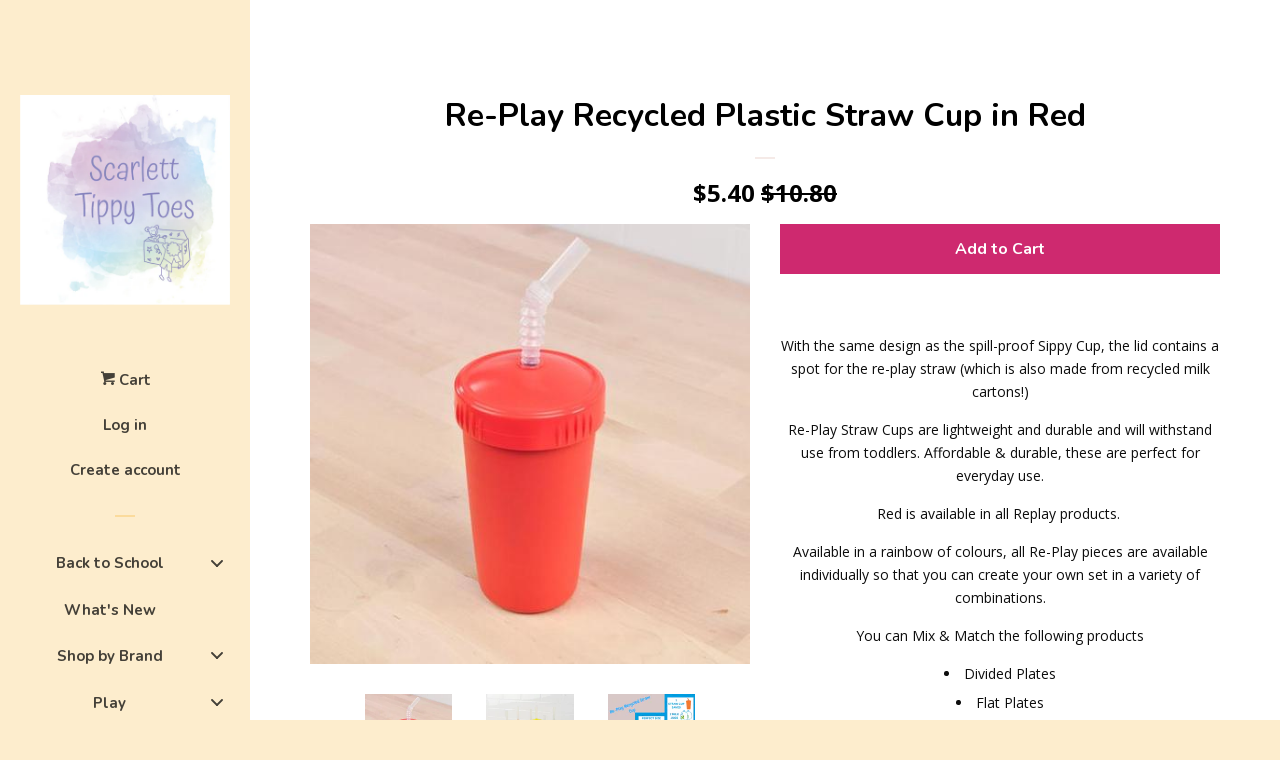

--- FILE ---
content_type: text/html; charset=utf-8
request_url: https://scarletttippytoes.com.au/products/re-play-recycled-plastic-straw-cup-in-red-296ml
body_size: 51051
content:
<!doctype html>
<!--[if lt IE 7]><html class="no-js lt-ie9 lt-ie8 lt-ie7" lang="en"> <![endif]-->
<!--[if IE 7]><html class="no-js lt-ie9 lt-ie8" lang="en"> <![endif]-->
<!--[if IE 8]><html class="no-js lt-ie9" lang="en"> <![endif]-->
<!--[if IE 9 ]><html class="ie9 no-js"> <![endif]-->
<!--[if (gt IE 9)|!(IE)]><!--> <html class="no-js"> <!--<![endif]-->
<head>
  <meta name="facebook-domain-verification" content="tn1q4zo0leinuy2sbcxpsms4ou1zu7" />
  <meta name="p:domain_verify" content="eb5d13a6bdcb40ad9a64c9e7b2999e02"/>

  <!-- Basic page needs ================================================== -->
  <meta charset="utf-8">
  <meta http-equiv="X-UA-Compatible" content="IE=edge,chrome=1">

  

  <!-- Title and description ================================================== -->
  <title>
  Re-Play Recycled Plastic Straw Cup in Red &ndash; Scarlett Tippy Toes
  </title>

  
  <meta name="description" content="With the same design as the spill-proof Sippy Cup, the lid contains a spot for the re-play straw (which is also made from recycled milk cartons!) Re-Play Straw Cups are lightweight and durable and will withstand use from toddlers. Affordable &amp;amp; durable, these are perfect for everyday use. Red is available in all Rep">
  

  <!-- Social meta ================================================== -->
  
<meta property="og:site_name" content="Scarlett Tippy Toes">

  <!-- Product  -->
  <meta property="og:type" content="product">
  <meta property="og:title" content="Re-Play Recycled Plastic Straw Cup in Red">
  <meta property="og:description" content="With the same design as the spill-proof Sippy Cup, the lid contains a spot for the re-play straw (which is also made from recycled milk cartons!)
Re-Play Straw Cups are lightweight and durable and will withstand use from toddlers. Affordable &amp;amp; durable, these are perfect for everyday use.
Red is available in all Replay products. 
Available in a rainbow of colours, all Re-Play pieces are available individually so that you can create your own set in a variety of combinations.
You can Mix &amp;amp; Match the following products

    Divided Plates
    Flat Plates
    Utensils
    Bowls
    Snack Stack

We also sell a limited range of colours in complete dinner sets. By purchasing a dinner set in a single colour, you can save a minimum of 5% off the retail price
Re-Play Straw Cups are freezer &amp;amp; dishwasher safe. Re-play products have been tested to be safe in the microwave (with the exception of items that include plastic valves) however we do not recommend using these products in the microwave as certain foods may stain the products and there is a possibility of of hot spots occurring in  foods. 
Re-Play Straw Cups are 13 cm tall with a 6cm opening when lid is not on. They hold up to 296ml of liquid. 
Made from recycled milk jugs (HDPE recycled plastic) &amp;amp; recycled FDA approved polypropylene in the USA. This innovative product uses milk jugs that have been collected from roadsides in the USA and then recycled into these products. 
BPA, PVC, phthalates and surface coatings free.
Replay tumblers are suitable as a transition from a Sippy Cup. Therefore, they are suitable for any child that would be component in holding and using their own cup. As materials are durable, the cup could be dropped however liquids would escape from the cup. 
Please note - to allow for any colour combination of Re-Play products to be ordered, items are sent free from standard retail packaging. 
Reasons to shop with Scarlett Tippy Toes

    We offer capped priced shipping. No matter where you live in Australia our standard shipping is 8.50. Spend $189 (after discounts) and shipping is on us.
    We offer personalised service. Yes, we are a small business but you a dealing with a real person behind the computer. We are here to answer any questions you have and we will work with you to provide the best service possible.
    We ship daily from Melbourne and all items listed on our website are in stock and ready to send. This means your item will be on its way to you before you know it (for more details about our shipping refer to our terms and conditions)
    We stock a number of brands that you know and love, making us a one-stop shop whether you want to shop for your own children or you have some lovely gifts in mind.
    I have two children myself and when considering items to sell through Scarlett Tippy Toes, I always consider the uses and functions of the product and if necessary will test with my own kids. My goal is to stock fun and functional products that your children and yourself will love.
    &quot;When you buy from a small business, an actual person does a happy dance&quot; Yep - every purchase made through my business supports my young family and I appreciate every single order that comes through my website.
    We offer Buy Now, Pay Later options such as Afterpay, Laybuy &amp;amp; Zippay
">
  
    <meta property="og:image" content="http://scarletttippytoes.com.au/cdn/shop/products/Re-Play_Recycled_No_Spill_Plastic_Red_Straw_Cup_as_sold_by_Scarlett_Tippy_Toes_large_0d2faf50-e201-4fd9-bbd8-0ba8e7e14b9b_grande.jpg?v=1592912497">
    <meta property="og:image:secure_url" content="https://scarletttippytoes.com.au/cdn/shop/products/Re-Play_Recycled_No_Spill_Plastic_Red_Straw_Cup_as_sold_by_Scarlett_Tippy_Toes_large_0d2faf50-e201-4fd9-bbd8-0ba8e7e14b9b_grande.jpg?v=1592912497">
  
    <meta property="og:image" content="http://scarletttippytoes.com.au/cdn/shop/products/CollectionofReplayRecycledStrawCupsassoldbyScarlettTippyToes_d8748abc-b23b-4ae3-8d20-97d7dd63ef3f_grande.jpg?v=1592912497">
    <meta property="og:image:secure_url" content="https://scarletttippytoes.com.au/cdn/shop/products/CollectionofReplayRecycledStrawCupsassoldbyScarlettTippyToes_d8748abc-b23b-4ae3-8d20-97d7dd63ef3f_grande.jpg?v=1592912497">
  
    <meta property="og:image" content="http://scarletttippytoes.com.au/cdn/shop/products/StrawCup_7d074958-e1c9-4aee-a68d-01a5c5e351a7_grande.png?v=1592912497">
    <meta property="og:image:secure_url" content="https://scarletttippytoes.com.au/cdn/shop/products/StrawCup_7d074958-e1c9-4aee-a68d-01a5c5e351a7_grande.png?v=1592912497">
  
  <meta property="og:price:amount" content="5.40">
  <meta property="og:price:currency" content="AUD">



  <meta property="og:url" content="https://scarletttippytoes.com.au/products/re-play-recycled-plastic-straw-cup-in-red-296ml">






  <meta name="twitter:card" content="summary">



  <meta name="twitter:title" content="Re-Play Recycled Plastic Straw Cup in Red">
  <meta name="twitter:description" content="With the same design as the spill-proof Sippy Cup, the lid contains a spot for the re-play straw (which is also made from recycled milk cartons!)
Re-Play Straw Cups are lightweight and durable and wil">



  <!-- Helpers ================================================== -->
  <link rel="canonical" href="https://scarletttippytoes.com.au/products/re-play-recycled-plastic-straw-cup-in-red-296ml">
  <meta name="viewport" content="width=device-width, initial-scale=1, shrink-to-fit=no">

  
    <!-- Ajaxify Cart Plugin ================================================== -->
    <link href="//scarletttippytoes.com.au/cdn/shop/t/4/assets/ajaxify.scss.css?v=173203757493674733731569671838" rel="stylesheet" type="text/css" media="all" />
  

  <!-- CSS ================================================== -->
  <link href="//scarletttippytoes.com.au/cdn/shop/t/4/assets/timber.scss.css?v=75745606455238708021703600878" rel="stylesheet" type="text/css" media="all" />
  
  
  
  <link href="//fonts.googleapis.com/css?family=Open+Sans:400,700" rel="stylesheet" type="text/css" media="all" />


  
    
    
    <link href="//fonts.googleapis.com/css?family=Nunito:700" rel="stylesheet" type="text/css" media="all" />
  




  <script>
    window.theme = window.theme || {};

    var theme = {
      cartType: 'drawer',
      moneyFormat: "${{amount}}",
      currentTemplate: 'product',
      variables: {
        mediaQuerySmall: 'screen and (max-width: 480px)',
        bpSmall: false
      }
    }
  </script>

  <!-- Header hook for plugins ================================================== -->
  
  
  <script>window.performance && window.performance.mark && window.performance.mark('shopify.content_for_header.start');</script><meta id="shopify-digital-wallet" name="shopify-digital-wallet" content="/19318413/digital_wallets/dialog">
<meta name="shopify-checkout-api-token" content="ff6bb0c74fa63347878b45967f322e2e">
<meta id="in-context-paypal-metadata" data-shop-id="19318413" data-venmo-supported="false" data-environment="production" data-locale="en_US" data-paypal-v4="true" data-currency="AUD">
<link rel="alternate" type="application/json+oembed" href="https://scarletttippytoes.com.au/products/re-play-recycled-plastic-straw-cup-in-red-296ml.oembed">
<script async="async" src="/checkouts/internal/preloads.js?locale=en-AU"></script>
<link rel="preconnect" href="https://shop.app" crossorigin="anonymous">
<script async="async" src="https://shop.app/checkouts/internal/preloads.js?locale=en-AU&shop_id=19318413" crossorigin="anonymous"></script>
<script id="apple-pay-shop-capabilities" type="application/json">{"shopId":19318413,"countryCode":"AU","currencyCode":"AUD","merchantCapabilities":["supports3DS"],"merchantId":"gid:\/\/shopify\/Shop\/19318413","merchantName":"Scarlett Tippy Toes","requiredBillingContactFields":["postalAddress","email","phone"],"requiredShippingContactFields":["postalAddress","email","phone"],"shippingType":"shipping","supportedNetworks":["visa","masterCard","amex","jcb"],"total":{"type":"pending","label":"Scarlett Tippy Toes","amount":"1.00"},"shopifyPaymentsEnabled":true,"supportsSubscriptions":true}</script>
<script id="shopify-features" type="application/json">{"accessToken":"ff6bb0c74fa63347878b45967f322e2e","betas":["rich-media-storefront-analytics"],"domain":"scarletttippytoes.com.au","predictiveSearch":true,"shopId":19318413,"locale":"en"}</script>
<script>var Shopify = Shopify || {};
Shopify.shop = "scarlett-tippy-toes.myshopify.com";
Shopify.locale = "en";
Shopify.currency = {"active":"AUD","rate":"1.0"};
Shopify.country = "AU";
Shopify.theme = {"name":"pop (with Laybuy)","id":73797468265,"schema_name":"Pop","schema_version":"3.0.5","theme_store_id":719,"role":"main"};
Shopify.theme.handle = "null";
Shopify.theme.style = {"id":null,"handle":null};
Shopify.cdnHost = "scarletttippytoes.com.au/cdn";
Shopify.routes = Shopify.routes || {};
Shopify.routes.root = "/";</script>
<script type="module">!function(o){(o.Shopify=o.Shopify||{}).modules=!0}(window);</script>
<script>!function(o){function n(){var o=[];function n(){o.push(Array.prototype.slice.apply(arguments))}return n.q=o,n}var t=o.Shopify=o.Shopify||{};t.loadFeatures=n(),t.autoloadFeatures=n()}(window);</script>
<script>
  window.ShopifyPay = window.ShopifyPay || {};
  window.ShopifyPay.apiHost = "shop.app\/pay";
  window.ShopifyPay.redirectState = null;
</script>
<script id="shop-js-analytics" type="application/json">{"pageType":"product"}</script>
<script defer="defer" async type="module" src="//scarletttippytoes.com.au/cdn/shopifycloud/shop-js/modules/v2/client.init-shop-cart-sync_C5BV16lS.en.esm.js"></script>
<script defer="defer" async type="module" src="//scarletttippytoes.com.au/cdn/shopifycloud/shop-js/modules/v2/chunk.common_CygWptCX.esm.js"></script>
<script type="module">
  await import("//scarletttippytoes.com.au/cdn/shopifycloud/shop-js/modules/v2/client.init-shop-cart-sync_C5BV16lS.en.esm.js");
await import("//scarletttippytoes.com.au/cdn/shopifycloud/shop-js/modules/v2/chunk.common_CygWptCX.esm.js");

  window.Shopify.SignInWithShop?.initShopCartSync?.({"fedCMEnabled":true,"windoidEnabled":true});

</script>
<script>
  window.Shopify = window.Shopify || {};
  if (!window.Shopify.featureAssets) window.Shopify.featureAssets = {};
  window.Shopify.featureAssets['shop-js'] = {"shop-cart-sync":["modules/v2/client.shop-cart-sync_ZFArdW7E.en.esm.js","modules/v2/chunk.common_CygWptCX.esm.js"],"init-fed-cm":["modules/v2/client.init-fed-cm_CmiC4vf6.en.esm.js","modules/v2/chunk.common_CygWptCX.esm.js"],"shop-button":["modules/v2/client.shop-button_tlx5R9nI.en.esm.js","modules/v2/chunk.common_CygWptCX.esm.js"],"shop-cash-offers":["modules/v2/client.shop-cash-offers_DOA2yAJr.en.esm.js","modules/v2/chunk.common_CygWptCX.esm.js","modules/v2/chunk.modal_D71HUcav.esm.js"],"init-windoid":["modules/v2/client.init-windoid_sURxWdc1.en.esm.js","modules/v2/chunk.common_CygWptCX.esm.js"],"shop-toast-manager":["modules/v2/client.shop-toast-manager_ClPi3nE9.en.esm.js","modules/v2/chunk.common_CygWptCX.esm.js"],"init-shop-email-lookup-coordinator":["modules/v2/client.init-shop-email-lookup-coordinator_B8hsDcYM.en.esm.js","modules/v2/chunk.common_CygWptCX.esm.js"],"init-shop-cart-sync":["modules/v2/client.init-shop-cart-sync_C5BV16lS.en.esm.js","modules/v2/chunk.common_CygWptCX.esm.js"],"avatar":["modules/v2/client.avatar_BTnouDA3.en.esm.js"],"pay-button":["modules/v2/client.pay-button_FdsNuTd3.en.esm.js","modules/v2/chunk.common_CygWptCX.esm.js"],"init-customer-accounts":["modules/v2/client.init-customer-accounts_DxDtT_ad.en.esm.js","modules/v2/client.shop-login-button_C5VAVYt1.en.esm.js","modules/v2/chunk.common_CygWptCX.esm.js","modules/v2/chunk.modal_D71HUcav.esm.js"],"init-shop-for-new-customer-accounts":["modules/v2/client.init-shop-for-new-customer-accounts_ChsxoAhi.en.esm.js","modules/v2/client.shop-login-button_C5VAVYt1.en.esm.js","modules/v2/chunk.common_CygWptCX.esm.js","modules/v2/chunk.modal_D71HUcav.esm.js"],"shop-login-button":["modules/v2/client.shop-login-button_C5VAVYt1.en.esm.js","modules/v2/chunk.common_CygWptCX.esm.js","modules/v2/chunk.modal_D71HUcav.esm.js"],"init-customer-accounts-sign-up":["modules/v2/client.init-customer-accounts-sign-up_CPSyQ0Tj.en.esm.js","modules/v2/client.shop-login-button_C5VAVYt1.en.esm.js","modules/v2/chunk.common_CygWptCX.esm.js","modules/v2/chunk.modal_D71HUcav.esm.js"],"shop-follow-button":["modules/v2/client.shop-follow-button_Cva4Ekp9.en.esm.js","modules/v2/chunk.common_CygWptCX.esm.js","modules/v2/chunk.modal_D71HUcav.esm.js"],"checkout-modal":["modules/v2/client.checkout-modal_BPM8l0SH.en.esm.js","modules/v2/chunk.common_CygWptCX.esm.js","modules/v2/chunk.modal_D71HUcav.esm.js"],"lead-capture":["modules/v2/client.lead-capture_Bi8yE_yS.en.esm.js","modules/v2/chunk.common_CygWptCX.esm.js","modules/v2/chunk.modal_D71HUcav.esm.js"],"shop-login":["modules/v2/client.shop-login_D6lNrXab.en.esm.js","modules/v2/chunk.common_CygWptCX.esm.js","modules/v2/chunk.modal_D71HUcav.esm.js"],"payment-terms":["modules/v2/client.payment-terms_CZxnsJam.en.esm.js","modules/v2/chunk.common_CygWptCX.esm.js","modules/v2/chunk.modal_D71HUcav.esm.js"]};
</script>
<script>(function() {
  var isLoaded = false;
  function asyncLoad() {
    if (isLoaded) return;
    isLoaded = true;
    var urls = ["https:\/\/instafeed.nfcube.com\/cdn\/a2b3eb54ce294d38fbe5f063194ba668.js?shop=scarlett-tippy-toes.myshopify.com","https:\/\/www.improvedcontactform.com\/icf.js?shop=scarlett-tippy-toes.myshopify.com","\/\/www.powr.io\/powr.js?powr-token=scarlett-tippy-toes.myshopify.com\u0026external-type=shopify\u0026shop=scarlett-tippy-toes.myshopify.com","\/\/shopify.privy.com\/widget.js?shop=scarlett-tippy-toes.myshopify.com","\/\/d1liekpayvooaz.cloudfront.net\/apps\/customizery\/customizery.js?shop=scarlett-tippy-toes.myshopify.com","https:\/\/static.klaviyo.com\/onsite\/js\/klaviyo.js?company_id=RSQs44\u0026shop=scarlett-tippy-toes.myshopify.com","https:\/\/static.klaviyo.com\/onsite\/js\/klaviyo.js?company_id=RSQs44\u0026shop=scarlett-tippy-toes.myshopify.com","https:\/\/cdn.hextom.com\/js\/ultimatesalesboost.js?shop=scarlett-tippy-toes.myshopify.com"];
    for (var i = 0; i < urls.length; i++) {
      var s = document.createElement('script');
      s.type = 'text/javascript';
      s.async = true;
      s.src = urls[i];
      var x = document.getElementsByTagName('script')[0];
      x.parentNode.insertBefore(s, x);
    }
  };
  if(window.attachEvent) {
    window.attachEvent('onload', asyncLoad);
  } else {
    window.addEventListener('load', asyncLoad, false);
  }
})();</script>
<script id="__st">var __st={"a":19318413,"offset":-18000,"reqid":"aabd159e-4a7f-46a4-b328-acbe04e453c4-1768723479","pageurl":"scarletttippytoes.com.au\/products\/re-play-recycled-plastic-straw-cup-in-red-296ml","u":"783d495a2d9e","p":"product","rtyp":"product","rid":4703145394281};</script>
<script>window.ShopifyPaypalV4VisibilityTracking = true;</script>
<script id="captcha-bootstrap">!function(){'use strict';const t='contact',e='account',n='new_comment',o=[[t,t],['blogs',n],['comments',n],[t,'customer']],c=[[e,'customer_login'],[e,'guest_login'],[e,'recover_customer_password'],[e,'create_customer']],r=t=>t.map((([t,e])=>`form[action*='/${t}']:not([data-nocaptcha='true']) input[name='form_type'][value='${e}']`)).join(','),a=t=>()=>t?[...document.querySelectorAll(t)].map((t=>t.form)):[];function s(){const t=[...o],e=r(t);return a(e)}const i='password',u='form_key',d=['recaptcha-v3-token','g-recaptcha-response','h-captcha-response',i],f=()=>{try{return window.sessionStorage}catch{return}},m='__shopify_v',_=t=>t.elements[u];function p(t,e,n=!1){try{const o=window.sessionStorage,c=JSON.parse(o.getItem(e)),{data:r}=function(t){const{data:e,action:n}=t;return t[m]||n?{data:e,action:n}:{data:t,action:n}}(c);for(const[e,n]of Object.entries(r))t.elements[e]&&(t.elements[e].value=n);n&&o.removeItem(e)}catch(o){console.error('form repopulation failed',{error:o})}}const l='form_type',E='cptcha';function T(t){t.dataset[E]=!0}const w=window,h=w.document,L='Shopify',v='ce_forms',y='captcha';let A=!1;((t,e)=>{const n=(g='f06e6c50-85a8-45c8-87d0-21a2b65856fe',I='https://cdn.shopify.com/shopifycloud/storefront-forms-hcaptcha/ce_storefront_forms_captcha_hcaptcha.v1.5.2.iife.js',D={infoText:'Protected by hCaptcha',privacyText:'Privacy',termsText:'Terms'},(t,e,n)=>{const o=w[L][v],c=o.bindForm;if(c)return c(t,g,e,D).then(n);var r;o.q.push([[t,g,e,D],n]),r=I,A||(h.body.append(Object.assign(h.createElement('script'),{id:'captcha-provider',async:!0,src:r})),A=!0)});var g,I,D;w[L]=w[L]||{},w[L][v]=w[L][v]||{},w[L][v].q=[],w[L][y]=w[L][y]||{},w[L][y].protect=function(t,e){n(t,void 0,e),T(t)},Object.freeze(w[L][y]),function(t,e,n,w,h,L){const[v,y,A,g]=function(t,e,n){const i=e?o:[],u=t?c:[],d=[...i,...u],f=r(d),m=r(i),_=r(d.filter((([t,e])=>n.includes(e))));return[a(f),a(m),a(_),s()]}(w,h,L),I=t=>{const e=t.target;return e instanceof HTMLFormElement?e:e&&e.form},D=t=>v().includes(t);t.addEventListener('submit',(t=>{const e=I(t);if(!e)return;const n=D(e)&&!e.dataset.hcaptchaBound&&!e.dataset.recaptchaBound,o=_(e),c=g().includes(e)&&(!o||!o.value);(n||c)&&t.preventDefault(),c&&!n&&(function(t){try{if(!f())return;!function(t){const e=f();if(!e)return;const n=_(t);if(!n)return;const o=n.value;o&&e.removeItem(o)}(t);const e=Array.from(Array(32),(()=>Math.random().toString(36)[2])).join('');!function(t,e){_(t)||t.append(Object.assign(document.createElement('input'),{type:'hidden',name:u})),t.elements[u].value=e}(t,e),function(t,e){const n=f();if(!n)return;const o=[...t.querySelectorAll(`input[type='${i}']`)].map((({name:t})=>t)),c=[...d,...o],r={};for(const[a,s]of new FormData(t).entries())c.includes(a)||(r[a]=s);n.setItem(e,JSON.stringify({[m]:1,action:t.action,data:r}))}(t,e)}catch(e){console.error('failed to persist form',e)}}(e),e.submit())}));const S=(t,e)=>{t&&!t.dataset[E]&&(n(t,e.some((e=>e===t))),T(t))};for(const o of['focusin','change'])t.addEventListener(o,(t=>{const e=I(t);D(e)&&S(e,y())}));const B=e.get('form_key'),M=e.get(l),P=B&&M;t.addEventListener('DOMContentLoaded',(()=>{const t=y();if(P)for(const e of t)e.elements[l].value===M&&p(e,B);[...new Set([...A(),...v().filter((t=>'true'===t.dataset.shopifyCaptcha))])].forEach((e=>S(e,t)))}))}(h,new URLSearchParams(w.location.search),n,t,e,['guest_login'])})(!0,!0)}();</script>
<script integrity="sha256-4kQ18oKyAcykRKYeNunJcIwy7WH5gtpwJnB7kiuLZ1E=" data-source-attribution="shopify.loadfeatures" defer="defer" src="//scarletttippytoes.com.au/cdn/shopifycloud/storefront/assets/storefront/load_feature-a0a9edcb.js" crossorigin="anonymous"></script>
<script crossorigin="anonymous" defer="defer" src="//scarletttippytoes.com.au/cdn/shopifycloud/storefront/assets/shopify_pay/storefront-65b4c6d7.js?v=20250812"></script>
<script data-source-attribution="shopify.dynamic_checkout.dynamic.init">var Shopify=Shopify||{};Shopify.PaymentButton=Shopify.PaymentButton||{isStorefrontPortableWallets:!0,init:function(){window.Shopify.PaymentButton.init=function(){};var t=document.createElement("script");t.src="https://scarletttippytoes.com.au/cdn/shopifycloud/portable-wallets/latest/portable-wallets.en.js",t.type="module",document.head.appendChild(t)}};
</script>
<script data-source-attribution="shopify.dynamic_checkout.buyer_consent">
  function portableWalletsHideBuyerConsent(e){var t=document.getElementById("shopify-buyer-consent"),n=document.getElementById("shopify-subscription-policy-button");t&&n&&(t.classList.add("hidden"),t.setAttribute("aria-hidden","true"),n.removeEventListener("click",e))}function portableWalletsShowBuyerConsent(e){var t=document.getElementById("shopify-buyer-consent"),n=document.getElementById("shopify-subscription-policy-button");t&&n&&(t.classList.remove("hidden"),t.removeAttribute("aria-hidden"),n.addEventListener("click",e))}window.Shopify?.PaymentButton&&(window.Shopify.PaymentButton.hideBuyerConsent=portableWalletsHideBuyerConsent,window.Shopify.PaymentButton.showBuyerConsent=portableWalletsShowBuyerConsent);
</script>
<script data-source-attribution="shopify.dynamic_checkout.cart.bootstrap">document.addEventListener("DOMContentLoaded",(function(){function t(){return document.querySelector("shopify-accelerated-checkout-cart, shopify-accelerated-checkout")}if(t())Shopify.PaymentButton.init();else{new MutationObserver((function(e,n){t()&&(Shopify.PaymentButton.init(),n.disconnect())})).observe(document.body,{childList:!0,subtree:!0})}}));
</script>
<link id="shopify-accelerated-checkout-styles" rel="stylesheet" media="screen" href="https://scarletttippytoes.com.au/cdn/shopifycloud/portable-wallets/latest/accelerated-checkout-backwards-compat.css" crossorigin="anonymous">
<style id="shopify-accelerated-checkout-cart">
        #shopify-buyer-consent {
  margin-top: 1em;
  display: inline-block;
  width: 100%;
}

#shopify-buyer-consent.hidden {
  display: none;
}

#shopify-subscription-policy-button {
  background: none;
  border: none;
  padding: 0;
  text-decoration: underline;
  font-size: inherit;
  cursor: pointer;
}

#shopify-subscription-policy-button::before {
  box-shadow: none;
}

      </style>

<script>window.performance && window.performance.mark && window.performance.mark('shopify.content_for_header.end');</script>

  

<!--[if lt IE 9]>
<script src="//cdnjs.cloudflare.com/ajax/libs/html5shiv/3.7.2/html5shiv.min.js" type="text/javascript"></script>
<script src="//scarletttippytoes.com.au/cdn/shop/t/4/assets/respond.min.js?v=52248677837542619231559770480" type="text/javascript"></script>
<link href="//scarletttippytoes.com.au/cdn/shop/t/4/assets/respond-proxy.html" id="respond-proxy" rel="respond-proxy" />
<link href="//scarletttippytoes.com.au/search?q=91139eeb6b5fc225d7541970f1446ca2" id="respond-redirect" rel="respond-redirect" />
<script src="//scarletttippytoes.com.au/search?q=91139eeb6b5fc225d7541970f1446ca2" type="text/javascript"></script>
<![endif]-->


  <!--[if (gt IE 9)|!(IE)]><!--><script src="//scarletttippytoes.com.au/cdn/shop/t/4/assets/theme.js?v=158993912566457109391559770484" defer="defer"></script><!--<![endif]-->
  <!--[if lte IE 9]><script src="//scarletttippytoes.com.au/cdn/shop/t/4/assets/theme.js?v=158993912566457109391559770484"></script><![endif]-->

  
  

  
  <script src="//ajax.googleapis.com/ajax/libs/jquery/2.2.3/jquery.min.js" type="text/javascript"></script>
  <script src="//scarletttippytoes.com.au/cdn/shop/t/4/assets/modernizr.min.js?v=520786850485634651559770479" type="text/javascript"></script>

<!-- BEGIN app block: shopify://apps/essential-announcer/blocks/app-embed/93b5429f-c8d6-4c33-ae14-250fd84f361b --><script>
  
    window.essentialAnnouncementConfigs = [];
  
  window.essentialAnnouncementMeta = {
    productCollections: [{"id":291978182840,"handle":"best-selling-products","title":"Best Selling Products","updated_at":"2026-01-17T07:01:30-05:00","body_html":null,"published_at":"2022-08-30T00:33:25-04:00","sort_order":"best-selling","template_suffix":null,"disjunctive":true,"rules":[{"column":"title","relation":"contains","condition":"Best Selling"},{"column":"title","relation":"not_contains","condition":"Best Selling"}],"published_scope":"web"},{"id":169923772521,"handle":"drink","updated_at":"2026-01-16T21:28:38-05:00","published_at":"2020-07-13T02:01:05-04:00","sort_order":"alpha-asc","template_suffix":"","published_scope":"global","title":"Drink","body_html":"\u003cdiv style=\"text-align: center;\"\u003e\u003cimg alt=\"\" src=\"https:\/\/cdn.shopify.com\/s\/files\/1\/1931\/8413\/files\/MontiiCo_Mega_Drink_Bottle_in_Cherry_5_480x480.jpg?v=1625889286\"\u003e\u003c\/div\u003e\n\u003cdiv style=\"text-align: center;\"\u003e\u003c\/div\u003e\n\u003cdiv style=\"text-align: center;\"\u003e\u003c\/div\u003e\n\u003cdiv style=\"text-align: left;\"\u003eAt Scarlett Tippy Toes, we stock a range of products for your child in relation to drinking water, juice, hot chocolate, babycchinos \u0026amp; smoothies.\u003cbr\u003e\u003cbr\u003e\n\u003c\/div\u003e\n\u003cdiv style=\"text-align: left;\"\u003e\u003c\/div\u003e\n\u003cdiv style=\"text-align: left;\"\u003eWhether it is for when your baby is first learning to use a sippy cup or for your child who want to have a drink handy for when they are out \u0026amp; about, we are sure we will have a product to fit your requirements. \u003cbr\u003e\u003cbr\u003e\n\u003c\/div\u003e\n\u003cdiv style=\"text-align: left;\"\u003e\u003c\/div\u003e\n\u003cdiv style=\"text-align: left;\"\u003ePlus - because we do not want older kids and adults to miss out, we have started to curate a collection of products for everyone to enjoy. Matchy-Matchy anyone?\u003c\/div\u003e\n\u003cdiv style=\"text-align: left;\"\u003e\u003c\/div\u003e\n\u003cdiv style=\"text-align: left;\"\u003eBrands we stock in our Drink range include\u003c\/div\u003e\n\u003cdiv style=\"text-align: left;\"\u003e\n\u003cul\u003e\n\u003cli\u003eEmondo Kids\u003c\/li\u003e\n\u003cli\u003eLittle Woods\u003c\/li\u003e\n\u003cli\u003eMontiiCo\u003c\/li\u003e\n\u003cli\u003eReplay Recycled\u003c\/li\u003e\n\u003cli\u003eSubo\u003c\/li\u003e\n\u003cli\u003eWe Might be Tiny \u003c\/li\u003e\n\u003c\/ul\u003e\n\u003cp\u003e \u003c\/p\u003e\n\u003c\/div\u003e","image":{"created_at":"2020-07-13T02:01:04-04:00","alt":null,"width":1772,"height":1772,"src":"\/\/scarletttippytoes.com.au\/cdn\/shop\/collections\/MontiiCo_Eucalyptus_Green_Original_Drink_Bottle_as_sold_by_Scarlett_Tippy_Toes_2_f23053fd-b5d2-4c84-9102-b2bfd4ce723a.jpg?v=1625892800"}},{"id":291978215608,"handle":"newest-products","title":"Newest Products","updated_at":"2026-01-17T07:01:30-05:00","body_html":null,"published_at":"2022-08-30T00:33:26-04:00","sort_order":"created-desc","template_suffix":null,"disjunctive":true,"rules":[{"column":"title","relation":"contains","condition":"Newest"},{"column":"title","relation":"not_contains","condition":"Newest"}],"published_scope":"web"},{"id":169211625577,"handle":"re-play-recycled-plastic-straw-cups-296ml","updated_at":"2026-01-16T21:28:38-05:00","published_at":"2020-06-23T06:31:34-04:00","sort_order":"best-selling","template_suffix":"","published_scope":"global","title":"Re-Play Recycled Plastic Straw Cups - 296ml","body_html":"\u003cdiv style=\"text-align: center;\"\u003e\u003cimg src=\"https:\/\/cdn.shopify.com\/s\/files\/1\/1931\/8413\/files\/Collection_of_Replay_Recycled_Straw_Cups_as_sold_by_Scarlett_Tippy_Toes_1_480x480.jpg?v=1592911008\" alt=\"Re-Play Recycled Straw Cups as sold by Scarlett Tippy Toes \"\u003e\u003c\/div\u003e\n\u003cdiv style=\"text-align: left;\"\u003e\u003c\/div\u003e\n\u003cdiv style=\"text-align: center;\"\u003e\n\u003cp style=\"background: white; margin: 0cm 0cm 11.25pt; text-align: left;\"\u003e\u003cspan style=\"font-size: 10.5pt; font-family: 'Segoe UI',sans-serif; color: #0d0d0d;\"\u003eWith the same design as the spill-proof Sippy Cup, the lid contains a spot for the re-play straw (which is also made from recycled milk cartons!)\u003cp\u003e\u003c\/p\u003e\u003c\/span\u003e\u003c\/p\u003e\n\u003cp style=\"background: white; box-sizing: border-box; font-variant-ligatures: normal; font-variant-caps: normal; orphans: 2; text-align: left; widows: 2; -webkit-text-stroke-width: 0px; text-decoration-style: initial; text-decoration-color: initial; word-spacing: 0px; margin: 0cm 0cm 11.25pt;\"\u003e\u003cspan style=\"font-size: 10.5pt; font-family: 'Segoe UI',sans-serif; color: #0d0d0d;\"\u003eRe-Play Straw Cups are lightweight and durable and will withstand use from toddlers. Affordable \u0026amp; durable, these are perfect for everyday use.\u003cp\u003e\u003c\/p\u003e\u003c\/span\u003e\u003c\/p\u003e\n\u003cp style=\"margin: 0cm 0cm 12pt; text-align: left;\"\u003e\u003cspan style=\"font-size: 10.5pt; font-family: 'Segoe UI',sans-serif; color: #212b36;\"\u003eAvailable in a rainbow of colours, all Re-Play pieces are available individually so that you can create your own set in a variety of combinations.\u003cp\u003e\u003c\/p\u003e\u003c\/span\u003e\u003c\/p\u003e\n\u003cp style=\"font-variant-ligatures: normal; font-variant-caps: normal; orphans: 2; widows: 2; -webkit-text-stroke-width: 0px; text-decoration-style: initial; text-decoration-color: initial; word-spacing: 0px; margin: 0cm 0cm 12pt; text-align: left;\"\u003e\u003cspan style=\"font-size: 10.5pt; font-family: 'Segoe UI',sans-serif; color: #212b36;\"\u003eRe-Play Straw Cups are freezer \u0026amp; dishwasher safe. Re-play products have been tested to be safe in the microwave (with the exception of items that include plastic valves) however using these products in the microwave with certain foods may stain the products and there is a possibility of of hot spots occurring in foods. Please note we do not cover any issues that are caused from Microwave usage.\u003cp\u003e\u003c\/p\u003e\u003c\/span\u003e\u003c\/p\u003e\n\u003cp style=\"font-variant-ligatures: normal; font-variant-caps: normal; orphans: 2; widows: 2; -webkit-text-stroke-width: 0px; text-decoration-style: initial; text-decoration-color: initial; word-spacing: 0px; margin: 0cm 0cm 12pt; text-align: left;\"\u003e\u003cspan style=\"font-size: 10.5pt; font-family: 'Segoe UI',sans-serif; color: #212b36;\"\u003eRe-Play Straw Cups are 13cm tall with a 6cm opening. They hold up to 296ml of liquid \u003cp\u003e\u003c\/p\u003e\u003c\/span\u003e\u003c\/p\u003e\n\u003cp style=\"font-variant-ligatures: normal; font-variant-caps: normal; orphans: 2; widows: 2; -webkit-text-stroke-width: 0px; text-decoration-style: initial; text-decoration-color: initial; word-spacing: 0px; margin: 0cm 0cm 12pt; text-align: left;\"\u003e\u003cspan style=\"font-size: 10.5pt; font-family: 'Segoe UI',sans-serif; color: #212b36;\"\u003eMade from recycled milk jugs (HDPE recycled plastic) \u0026amp; recycled FDA approved polypropylene in the USA. This innovative product uses milk jugs that have been collected from roadsides in the USA and then recycled into these products. \u003cp\u003e\u003c\/p\u003e\u003c\/span\u003e\u003c\/p\u003e\n\u003cp style=\"font-variant-ligatures: normal; font-variant-caps: normal; orphans: 2; widows: 2; -webkit-text-stroke-width: 0px; text-decoration-style: initial; text-decoration-color: initial; word-spacing: 0px; margin: 0cm 0cm 12pt; text-align: left;\"\u003e\u003cspan style=\"font-size: 10.5pt; font-family: 'Segoe UI',sans-serif; color: #212b36;\"\u003eBPA, PVC, phthalates and surface coatings free.\u003cp\u003e\u003c\/p\u003e\u003c\/span\u003e\u003c\/p\u003e\n\u003cp style=\"font-variant-ligatures: normal; font-variant-caps: normal; orphans: 2; widows: 2; -webkit-text-stroke-width: 0px; text-decoration-style: initial; text-decoration-color: initial; word-spacing: 0px; margin: 0cm 0cm 12pt; text-align: left;\"\u003e\u003cspan style=\"font-size: 10.5pt; font-family: 'Segoe UI',sans-serif; color: #212b36;\"\u003eReplay Straw Cups are suitable from around 9 Months of age as they are durable and will withstand being dropped. \u003cp\u003e\u003c\/p\u003e\u003c\/span\u003e\u003c\/p\u003e\n\u003cp style=\"font-variant-ligatures: normal; font-variant-caps: normal; orphans: 2; widows: 2; -webkit-text-stroke-width: 0px; text-decoration-style: initial; text-decoration-color: initial; word-spacing: 0px; margin: 0cm 0cm 12pt; text-align: left;\"\u003e\u003cspan style=\"font-size: 10.5pt; font-family: 'Segoe UI',sans-serif; color: #212b36;\"\u003ePlease note - to allow for any colour combination of Re-Play products to be ordered, items are sent free from standard retail packaging.\u003cp\u003e\u003c\/p\u003e\u003c\/span\u003e\u003c\/p\u003e\n\u003c\/div\u003e","image":{"created_at":"2020-06-23T07:17:46-04:00","alt":null,"width":500,"height":500,"src":"\/\/scarletttippytoes.com.au\/cdn\/shop\/collections\/Collection_of_Replay_Recycled_Straw_Cups_as_sold_by_Scarlett_Tippy_Toes.jpg?v=1592911066"}},{"id":165903073385,"handle":"re-play-recycled-products-in-red","updated_at":"2026-01-11T07:02:06-05:00","published_at":"2020-05-06T07:00:36-04:00","sort_order":"best-selling","template_suffix":"","published_scope":"global","title":"Re-Play Recycled Products in Red","body_html":"\u003cdiv style=\"text-align: center;\"\u003e\u003cimg alt=\"Replay Dinnerware Products in Red\" src=\"https:\/\/cdn.shopify.com\/s\/files\/1\/1931\/8413\/files\/i-FxSL2Cb-X2_480x480.jpg?v=1658882870\"\u003e\u003c\/div\u003e\n\u003cdiv style=\"text-align: center;\"\u003e\u003c\/div\u003e\n\u003cdiv style=\"text-align: center;\"\u003e\u003c\/div\u003e\n\u003cdiv style=\"text-align: left;\"\u003e\n\u003cdiv\u003e\u003c\/div\u003e\n\u003cdiv\u003e\n\u003cdiv data-mce-fragment=\"1\"\u003eAt Scarlett Tippy Toes we sell a full range of Re-Play products in Red which includes plates, bowls, cups \u0026amp; cutlery\u003c\/div\u003e\n\u003cdiv data-mce-fragment=\"1\"\u003e\u003cbr data-mce-fragment=\"1\"\u003e\u003c\/div\u003e\n\u003cdiv data-mce-fragment=\"1\"\u003eRed is also featured in some of our bulk replay sets such as Crayon\u003c\/div\u003e\n\u003cdiv data-mce-fragment=\"1\"\u003e\u003cbr data-mce-fragment=\"1\"\u003e\u003c\/div\u003e\n\u003cdiv data-mce-fragment=\"1\"\u003e\n\u003cp data-mce-fragment=\"1\"\u003ePlease note - to allow any colour combination of Re-Play products to be ordered, all Re-Play products are sent free from retail packaging\u003c\/p\u003e\n\u003c\/div\u003e\n\u003c\/div\u003e\n\u003c\/div\u003e","image":{"created_at":"2020-05-06T07:46:21-04:00","alt":null,"width":640,"height":960,"src":"\/\/scarletttippytoes.com.au\/cdn\/shop\/collections\/Red.png?v=1658882954"}},{"id":72624210025,"handle":"replay-recycled-plastic-dinnerware","updated_at":"2026-01-17T07:01:30-05:00","published_at":"2018-09-13T00:00:26-04:00","sort_order":"best-selling","template_suffix":null,"published_scope":"global","title":"Replay Recycled Plastic Dinnerware","body_html":"\u003cdiv\u003e\u003cimg src=\"\/\/cdn.shopify.com\/s\/files\/1\/1931\/8413\/files\/Replay_Logo_featuring_rainbow_divided_plates_as_sold_by_Scarlett_Tippy_Toes_large.jpg?v=1536809922\" alt=\"Replay Recycled Plastic Dinnerware as sold by Scarlett Tippy Toes \" style=\"display: block; margin-left: auto; margin-right: auto;\"\u003e\u003c\/div\u003e\r\n\u003cdiv\u003e\u003c\/div\u003e\r\n\u003cdiv\u003eRe-Play children's tableware was launched in 2011. Manufactured using recycled, food safe plastic, Re-Play sources material and vibrant colour concentrates that meet strict FDA standards.\u003c\/div\u003e\r\n\u003cdiv\u003e\u003c\/div\u003e\r\n\u003cdiv\u003eAll Re-Play products are BPA, PVC, lead \u0026amp; phthalates free. The primary source of material for Re-Play products is milk jugs. As of 2017, Re-Play has saved over 20 million milk jugs from landfill. \u003c\/div\u003e\r\n\u003cdiv\u003e\u003c\/div\u003e\r\n\u003cdiv\u003eRe-Play products are affordable, durable \u0026amp; sustainable. They are made from a high quality plastic can can even be used by the clumsiest toddler as they will not break easily (although we do not recommend that your toddler throws their plate across the room!)\u003c\/div\u003e\r\n\u003cdiv\u003e\u003c\/div\u003e\r\n\u003cdiv\u003eRe-Play products are available in a rainbow of colours with new options being added frequently. Available in divided plates, flat plates, bowls, tumblers, sippy cups, snack stacks and cutlery. Re-Play products are a perfect way to make mealtimes fun for the whole family and to make transporting snacks for your little one super easy! \u003c\/div\u003e","image":{"created_at":"2018-09-13T22:51:39-04:00","alt":"","width":500,"height":375,"src":"\/\/scarletttippytoes.com.au\/cdn\/shop\/collections\/Replay_Collections_Plastic_Dinnerware_as_sold_by_Scarlett_Tippy_Toes.jpg?v=1536893499"}},{"id":237908328632,"handle":"storewide-discounts","title":"Storewide Discounts","updated_at":"2026-01-17T07:01:30-05:00","body_html":"","published_at":"2020-12-05T22:20:45-05:00","sort_order":"alpha-asc","template_suffix":"","disjunctive":false,"rules":[{"column":"title","relation":"not_contains","condition":"Connetix Magnetic Ball Run"}],"published_scope":"global"}],
    productData: {"id":4703145394281,"title":"Re-Play Recycled Plastic Straw Cup in Red","handle":"re-play-recycled-plastic-straw-cup-in-red-296ml","description":"\u003cp\u003eWith the same design as the spill-proof Sippy Cup, the lid contains a spot for the re-play straw (which is also made from recycled milk cartons!)\u003c\/p\u003e\n\u003cp\u003eRe-Play Straw Cups are lightweight and durable and will withstand use from toddlers. Affordable \u0026amp; durable, these are perfect for everyday use.\u003c\/p\u003e\n\u003cp\u003eRed is available in all Replay products. \u003c\/p\u003e\n\u003cp\u003eAvailable in a rainbow of colours, all Re-Play pieces are available individually so that you can create your own set in a variety of combinations.\u003c\/p\u003e\n\u003cp\u003eYou can Mix \u0026amp; Match the following products\u003c\/p\u003e\n\u003cul\u003e\n    \u003cli\u003eDivided Plates\u003c\/li\u003e\n    \u003cli\u003eFlat Plates\u003c\/li\u003e\n    \u003cli\u003eUtensils\u003c\/li\u003e\n    \u003cli\u003eBowls\u003c\/li\u003e\n    \u003cli\u003eSnack Stack\u003c\/li\u003e\n\u003c\/ul\u003e\n\u003cp\u003eWe also sell a limited range of colours in complete dinner sets. By purchasing a dinner set in a single colour, you can save \u003cspan\u003ea minimum of 5% off the retail price\u003c\/span\u003e\u003c\/p\u003e\n\u003cp\u003eRe-Play Straw Cups are freezer \u0026amp; dishwasher safe. \u003cspan\u003eRe-play products have been tested to be safe in the microwave (with the exception of items that include plastic valves) however we do not recommend using these products in the microwave as certain foods may stain the products and there is a possibility of of hot spots occurring in  foods. \u003c\/span\u003e\u003c\/p\u003e\n\u003cp\u003eRe-Play Straw Cups are 13 cm tall with a 6cm opening when lid is not on. They hold up to 296ml of liquid. \u003c\/p\u003e\n\u003cp\u003eMade from recycled milk jugs (HDPE recycled plastic) \u0026amp; recycled FDA approved polypropylene in the USA. This innovative product uses milk jugs that have been collected from roadsides in the USA and then recycled into these products. \u003c\/p\u003e\n\u003cp\u003eBPA, PVC, phthalates and surface coatings free.\u003c\/p\u003e\n\u003cp\u003eReplay tumblers are suitable as a transition from a Sippy Cup. Therefore, they are suitable for any child that would be component in holding and using their own cup. As materials are durable, the cup could be dropped however liquids would escape from the cup. \u003c\/p\u003e\n\u003cp\u003ePlease note - to allow for any colour combination of Re-Play products to be ordered, items are sent free from standard retail packaging. \u003c\/p\u003e\n\u003cp\u003e\u003cstrong\u003eReasons to shop with Scarlett Tippy Toes\u003c\/strong\u003e\u003c\/p\u003e\n\u003cul\u003e\n    \u003cli\u003eWe offer capped priced shipping. No matter where you live in Australia our standard shipping is 8.50. Spend $189 (after discounts) and shipping is on us.\u003c\/li\u003e\n    \u003cli\u003eWe offer personalised service. Yes, we are a small business but you a dealing with a real person behind the computer. We are here to answer any questions you have and we will work with you to provide the best service possible.\u003c\/li\u003e\n    \u003cli\u003eWe ship daily from Melbourne and all items listed on our website are in stock and ready to send. This means your item will be on its way to you before you know it (for more details about our shipping refer to our \u003ca href=\"https:\/\/scarletttippytoes.com.au\/pages\/the-boring-stuff\"\u003eterms and conditions\u003c\/a\u003e)\u003c\/li\u003e\n    \u003cli\u003eWe stock a number of brands that you know and love, making us a one-stop shop whether you want to shop for your own children or you have some lovely gifts in mind.\u003c\/li\u003e\n    \u003cli\u003eI have two children myself and when considering items to sell through Scarlett Tippy Toes, I always consider the uses and functions of the product and if necessary will test with my own kids. My goal is to stock fun and functional products that your children and yourself will love.\u003c\/li\u003e\n    \u003cli\u003e\"When you buy from a small business, an actual person does a happy dance\" Yep - every purchase made through my business supports my young family and I appreciate every single order that comes through my website.\u003c\/li\u003e\n    \u003cli\u003eWe offer Buy Now, Pay Later options such as Afterpay, Laybuy \u0026amp; Zippay\u003c\/li\u003e\n\u003c\/ul\u003e","published_at":"2020-06-23T07:55:39-04:00","created_at":"2020-06-23T07:41:02-04:00","vendor":"Re-Play Recycled","type":"Re-Play Recycled","tags":[],"price":540,"price_min":540,"price_max":540,"available":true,"price_varies":false,"compare_at_price":1080,"compare_at_price_min":1080,"compare_at_price_max":1080,"compare_at_price_varies":false,"variants":[{"id":32559347957865,"title":"Default Title","option1":"Default Title","option2":null,"option3":null,"sku":"","requires_shipping":true,"taxable":true,"featured_image":null,"available":true,"name":"Re-Play Recycled Plastic Straw Cup in Red","public_title":null,"options":["Default Title"],"price":540,"weight":100,"compare_at_price":1080,"inventory_quantity":4,"inventory_management":"shopify","inventory_policy":"deny","barcode":"","requires_selling_plan":false,"selling_plan_allocations":[]}],"images":["\/\/scarletttippytoes.com.au\/cdn\/shop\/products\/Re-Play_Recycled_No_Spill_Plastic_Red_Straw_Cup_as_sold_by_Scarlett_Tippy_Toes_large_0d2faf50-e201-4fd9-bbd8-0ba8e7e14b9b.jpg?v=1592912497","\/\/scarletttippytoes.com.au\/cdn\/shop\/products\/CollectionofReplayRecycledStrawCupsassoldbyScarlettTippyToes_d8748abc-b23b-4ae3-8d20-97d7dd63ef3f.jpg?v=1592912497","\/\/scarletttippytoes.com.au\/cdn\/shop\/products\/StrawCup_7d074958-e1c9-4aee-a68d-01a5c5e351a7.png?v=1592912497"],"featured_image":"\/\/scarletttippytoes.com.au\/cdn\/shop\/products\/Re-Play_Recycled_No_Spill_Plastic_Red_Straw_Cup_as_sold_by_Scarlett_Tippy_Toes_large_0d2faf50-e201-4fd9-bbd8-0ba8e7e14b9b.jpg?v=1592912497","options":["Title"],"media":[{"alt":null,"id":7488007766121,"position":1,"preview_image":{"aspect_ratio":1.0,"height":480,"width":480,"src":"\/\/scarletttippytoes.com.au\/cdn\/shop\/products\/Re-Play_Recycled_No_Spill_Plastic_Red_Straw_Cup_as_sold_by_Scarlett_Tippy_Toes_large_0d2faf50-e201-4fd9-bbd8-0ba8e7e14b9b.jpg?v=1592912497"},"aspect_ratio":1.0,"height":480,"media_type":"image","src":"\/\/scarletttippytoes.com.au\/cdn\/shop\/products\/Re-Play_Recycled_No_Spill_Plastic_Red_Straw_Cup_as_sold_by_Scarlett_Tippy_Toes_large_0d2faf50-e201-4fd9-bbd8-0ba8e7e14b9b.jpg?v=1592912497","width":480},{"alt":null,"id":7488007733353,"position":2,"preview_image":{"aspect_ratio":1.0,"height":500,"width":500,"src":"\/\/scarletttippytoes.com.au\/cdn\/shop\/products\/CollectionofReplayRecycledStrawCupsassoldbyScarlettTippyToes_d8748abc-b23b-4ae3-8d20-97d7dd63ef3f.jpg?v=1592912497"},"aspect_ratio":1.0,"height":500,"media_type":"image","src":"\/\/scarletttippytoes.com.au\/cdn\/shop\/products\/CollectionofReplayRecycledStrawCupsassoldbyScarlettTippyToes_d8748abc-b23b-4ae3-8d20-97d7dd63ef3f.jpg?v=1592912497","width":500},{"alt":null,"id":7488007798889,"position":3,"preview_image":{"aspect_ratio":1.25,"height":1599,"width":1999,"src":"\/\/scarletttippytoes.com.au\/cdn\/shop\/products\/StrawCup_7d074958-e1c9-4aee-a68d-01a5c5e351a7.png?v=1592912497"},"aspect_ratio":1.25,"height":1599,"media_type":"image","src":"\/\/scarletttippytoes.com.au\/cdn\/shop\/products\/StrawCup_7d074958-e1c9-4aee-a68d-01a5c5e351a7.png?v=1592912497","width":1999}],"requires_selling_plan":false,"selling_plan_groups":[],"content":"\u003cp\u003eWith the same design as the spill-proof Sippy Cup, the lid contains a spot for the re-play straw (which is also made from recycled milk cartons!)\u003c\/p\u003e\n\u003cp\u003eRe-Play Straw Cups are lightweight and durable and will withstand use from toddlers. Affordable \u0026amp; durable, these are perfect for everyday use.\u003c\/p\u003e\n\u003cp\u003eRed is available in all Replay products. \u003c\/p\u003e\n\u003cp\u003eAvailable in a rainbow of colours, all Re-Play pieces are available individually so that you can create your own set in a variety of combinations.\u003c\/p\u003e\n\u003cp\u003eYou can Mix \u0026amp; Match the following products\u003c\/p\u003e\n\u003cul\u003e\n    \u003cli\u003eDivided Plates\u003c\/li\u003e\n    \u003cli\u003eFlat Plates\u003c\/li\u003e\n    \u003cli\u003eUtensils\u003c\/li\u003e\n    \u003cli\u003eBowls\u003c\/li\u003e\n    \u003cli\u003eSnack Stack\u003c\/li\u003e\n\u003c\/ul\u003e\n\u003cp\u003eWe also sell a limited range of colours in complete dinner sets. By purchasing a dinner set in a single colour, you can save \u003cspan\u003ea minimum of 5% off the retail price\u003c\/span\u003e\u003c\/p\u003e\n\u003cp\u003eRe-Play Straw Cups are freezer \u0026amp; dishwasher safe. \u003cspan\u003eRe-play products have been tested to be safe in the microwave (with the exception of items that include plastic valves) however we do not recommend using these products in the microwave as certain foods may stain the products and there is a possibility of of hot spots occurring in  foods. \u003c\/span\u003e\u003c\/p\u003e\n\u003cp\u003eRe-Play Straw Cups are 13 cm tall with a 6cm opening when lid is not on. They hold up to 296ml of liquid. \u003c\/p\u003e\n\u003cp\u003eMade from recycled milk jugs (HDPE recycled plastic) \u0026amp; recycled FDA approved polypropylene in the USA. This innovative product uses milk jugs that have been collected from roadsides in the USA and then recycled into these products. \u003c\/p\u003e\n\u003cp\u003eBPA, PVC, phthalates and surface coatings free.\u003c\/p\u003e\n\u003cp\u003eReplay tumblers are suitable as a transition from a Sippy Cup. Therefore, they are suitable for any child that would be component in holding and using their own cup. As materials are durable, the cup could be dropped however liquids would escape from the cup. \u003c\/p\u003e\n\u003cp\u003ePlease note - to allow for any colour combination of Re-Play products to be ordered, items are sent free from standard retail packaging. \u003c\/p\u003e\n\u003cp\u003e\u003cstrong\u003eReasons to shop with Scarlett Tippy Toes\u003c\/strong\u003e\u003c\/p\u003e\n\u003cul\u003e\n    \u003cli\u003eWe offer capped priced shipping. No matter where you live in Australia our standard shipping is 8.50. Spend $189 (after discounts) and shipping is on us.\u003c\/li\u003e\n    \u003cli\u003eWe offer personalised service. Yes, we are a small business but you a dealing with a real person behind the computer. We are here to answer any questions you have and we will work with you to provide the best service possible.\u003c\/li\u003e\n    \u003cli\u003eWe ship daily from Melbourne and all items listed on our website are in stock and ready to send. This means your item will be on its way to you before you know it (for more details about our shipping refer to our \u003ca href=\"https:\/\/scarletttippytoes.com.au\/pages\/the-boring-stuff\"\u003eterms and conditions\u003c\/a\u003e)\u003c\/li\u003e\n    \u003cli\u003eWe stock a number of brands that you know and love, making us a one-stop shop whether you want to shop for your own children or you have some lovely gifts in mind.\u003c\/li\u003e\n    \u003cli\u003eI have two children myself and when considering items to sell through Scarlett Tippy Toes, I always consider the uses and functions of the product and if necessary will test with my own kids. My goal is to stock fun and functional products that your children and yourself will love.\u003c\/li\u003e\n    \u003cli\u003e\"When you buy from a small business, an actual person does a happy dance\" Yep - every purchase made through my business supports my young family and I appreciate every single order that comes through my website.\u003c\/li\u003e\n    \u003cli\u003eWe offer Buy Now, Pay Later options such as Afterpay, Laybuy \u0026amp; Zippay\u003c\/li\u003e\n\u003c\/ul\u003e"},
    templateName: "product",
    collectionId: null,
  };
</script>

 
<style>
.essential_annoucement_bar_wrapper {display: none;}
</style>


<script src="https://cdn.shopify.com/extensions/019b9d60-ed7c-7464-ac3f-9e23a48d54ca/essential-announcement-bar-74/assets/announcement-bar-essential-apps.js" defer></script>

<!-- END app block --><!-- BEGIN app block: shopify://apps/warnify-pro-warnings/blocks/main/b82106ea-6172-4ab0-814f-17df1cb2b18a --><!-- BEGIN app snippet: product -->
<script>    var Elspw = {        params: {            money_format: "${{amount}}",            cart: {                "total_price" : 0,                "attributes": {},                "items" : [                ]            }        }    };    Elspw.params.product = {        "id": 4703145394281,        "title": "Re-Play Recycled Plastic Straw Cup in Red",        "handle": "re-play-recycled-plastic-straw-cup-in-red-296ml",        "tags": [],        "variants":[{"id":32559347957865,"qty":4 === null ? 999 : 4,"title":"Default Title","policy":"deny"}],        "collection_ids":[291978182840,169923772521,291978215608,169211625577,165903073385,72624210025,237908328632]    };</script><!-- END app snippet --><!-- BEGIN app snippet: settings -->
  <script>    (function(){      Elspw.loadScript=function(a,b){var c=document.createElement("script");c.type="text/javascript",c.readyState?c.onreadystatechange=function(){"loaded"!=c.readyState&&"complete"!=c.readyState||(c.onreadystatechange=null,b())}:c.onload=function(){b()},c.src=a,document.getElementsByTagName("head")[0].appendChild(c)};      Elspw.config= {"enabled":true,"button":"form[action=\"/cart/add\"] [type=submit]","css":"","tag":"Els PW","alerts":[],"grid_enabled":1,"cdn":"https://s3.amazonaws.com/els-apps/product-warnings/","theme_app_extensions_enabled":1} ;    })(Elspw)  </script>  <script defer src="https://cdn.shopify.com/extensions/019b92bb-38ba-793e-9baf-3c5308a58e87/cli-20/assets/app.js"></script>

<script>
  Elspw.params.elsGeoScriptPath = "https://cdn.shopify.com/extensions/019b92bb-38ba-793e-9baf-3c5308a58e87/cli-20/assets/els.geo.js";
  Elspw.params.remodalScriptPath = "https://cdn.shopify.com/extensions/019b92bb-38ba-793e-9baf-3c5308a58e87/cli-20/assets/remodal.js";
  Elspw.params.cssPath = "https://cdn.shopify.com/extensions/019b92bb-38ba-793e-9baf-3c5308a58e87/cli-20/assets/app.css";
</script><!-- END app snippet --><!-- BEGIN app snippet: elspw-jsons -->



  <script type="application/json" id="elspw-product">
    
          {        "id": 4703145394281,        "title": "Re-Play Recycled Plastic Straw Cup in Red",        "handle": "re-play-recycled-plastic-straw-cup-in-red-296ml",        "tags": [],        "variants":[{"id":32559347957865,"qty":4,"title":"Default Title","policy":"deny"}],        "collection_ids":[291978182840,169923772521,291978215608,169211625577,165903073385,72624210025,237908328632]      }    
  </script>



<!-- END app snippet -->


<!-- END app block --><!-- BEGIN app block: shopify://apps/buddha-mega-menu-navigation/blocks/megamenu/dbb4ce56-bf86-4830-9b3d-16efbef51c6f -->
<script>
        var productImageAndPrice = [],
            collectionImages = [],
            articleImages = [],
            mmLivIcons = false,
            mmFlipClock = false,
            mmFixesUseJquery = false,
            mmNumMMI = 8,
            mmSchemaTranslation = {},
            mmMenuStrings =  {"menuStrings":{"default":{"Back to School ":"Back to School ","Accessories":"Accessories","Backpacks":"Backpacks","Drink Bottles":"Drink Bottles","Insulated Food Jars":"Insulated Food Jars","Lunch Bags":"Lunch Bags","Lunchboxes ":"Lunchboxes ","What's New":"What's New","Shop by Brand":"Shop by Brand","Ay-Kasa ":"Ay-Kasa ","Shop by Size":"Shop by Size","Midi":"Midi","Mini":"Mini","Babiators ":"Babiators ","Clearance":"Clearance","B.box ":"B.box ","380ml Junior Drink Bottle":"380ml Junior Drink Bottle","690ml Flip Top (Insulated) ":"690ml Flip Top (Insulated) ","1L Flip Top (Insulated)":"1L Flip Top (Insulated)","Lunch Bags ":"Lunch Bags ","Lunchboxes":"Lunchboxes","Original Lunchbox":"Original Lunchbox","Mini Lunchbox":"Mini Lunchbox","Snackbox":"Snackbox","Lunchbox Accessories":"Lunchbox Accessories","Shop by Colour":"Shop by Colour","Blue Blaze":"Blue Blaze","Blue Slate":"Blue Slate","Blush Crush ":"Blush Crush ","Chill Out ":"Chill Out ","Emerald Forest":"Emerald Forest","Flamingo Fizz ":"Flamingo Fizz ","Graphite":"Graphite","Indigo Rose ":"Indigo Rose ","Lemon Sherbet ":"Lemon Sherbet ","Lemon Twist ":"Lemon Twist ","Lilac Pop ":"Lilac Pop ","Midnight ":"Midnight ","Ocean Breeze ":"Ocean Breeze ","Passion Splash ":"Passion Splash ","Spearmint ":"Spearmint ","Strawberry Shake ":"Strawberry Shake ","Licensed Collections":"Licensed Collections","Avengers ":"Avengers ","Barbie ":"Barbie ","Frozen":"Frozen","Spidey ":"Spidey ","The Little Mermaid ":"The Little Mermaid ","Bedhead Hats ":"Bedhead Hats ","New Releases ":"New Releases ","Shop by Range":"Shop by Range","Core":"Core","Heritage":"Heritage","Originals ":"Originals ","Swim":"Swim","Winter ":"Winter ","Shop by Style":"Shop by Style","Bucket/Broadbrim":"Bucket/Broadbrim","Originals Baby & Toddler ":"Originals Baby & Toddler ","Originals Classic ":"Originals Classic ","Originals Ponytail ":"Originals Ponytail ","Heritage Linen Explorer ":"Heritage Linen Explorer ","Heritage Linen Wanderer":"Heritage Linen Wanderer","Heritage Linen Sightseer ":"Heritage Linen Sightseer ","Swim Classic":"Swim Classic","Swim Ponytail ":"Swim Ponytail ","Legionnaire ":"Legionnaire ","Heritage Linen ":"Heritage Linen ","Rash Vests":"Rash Vests","Wet Bags ":"Wet Bags ","BIBS":"BIBS","BIBS x LIBERTY ":"BIBS x LIBERTY ","Dinnerware":"Dinnerware","Dummies":"Dummies","Shop by Nipple Shape":"Shop by Nipple Shape","Anatomical Nipple ":"Anatomical Nipple ","Round/Cherry Nipple ":"Round/Cherry Nipple ","Symmetrical Nipple ":"Symmetrical Nipple ","Shop by Size ":"Shop by Size ","Size 1":"Size 1","Size 2":"Size 2","Size 3":"Size 3","One Size":"One Size","Boheme":"Boheme","Couture":"Couture","De Lux":"De Lux","Original Colour":"Original Colour","Supreme":"Supreme","Pacifier Box":"Pacifier Box","Play":"Play","Bobo & Boo":"Bobo & Boo","Bamboo":"Bamboo","Plant-Based ":"Plant-Based ","Candylab":"Candylab","Connetix":"Connetix","Rainbow ":"Rainbow ","Pastel":"Pastel","Clear":"Clear","Glitter ":"Glitter ","Light":"Light","PRO":"PRO","Portal ":"Portal ","Ball Run ":"Ball Run ","Roads & Transport ":"Roads & Transport ","Create a Castle":"Create a Castle","Crocodile Creek ":"Crocodile Creek ","Puzzles ":"Puzzles ","Mini ":"Mini ","Djeco":"Djeco","Arts & Craft ":"Arts & Craft ","Art Supplies":"Art Supplies","Origami ":"Origami ","Games":"Games","Puzzles":"Puzzles","Art":"Art","Duo & Trio ":"Duo & Trio ","Observation ":"Observation ","Silhouette":"Silhouette","Wizzy ":"Wizzy ","Wooden":"Wooden","Umbrellas":"Umbrellas","Fat Brain Toys":"Fat Brain Toys","Dimpl":"Dimpl","French Soda ":"French Soda ","Gumboots ":"Gumboots ","Raincoats ":"Raincoats ","Glo Pals":"Glo Pals","Hey Clay":"Hey Clay","Jellystone":"Jellystone","Calm Down Bottle":"Calm Down Bottle","Baby Calm Down Bottle ":"Baby Calm Down Bottle ","DIY Calm Down Bottle":"DIY Calm Down Bottle","Play - Baby & Toddler":"Play - Baby & Toddler","Sensory Play ":"Sensory Play ","Kiddie Connect ":"Kiddie Connect ","Learn & Grow Toys ":"Learn & Grow Toys ","Tile Toppers ":"Tile Toppers ","Le Toy Van":"Le Toy Van","Little Lunchbox Co":"Little Lunchbox Co","Bamboo Dinnerware":"Bamboo Dinnerware","Bento Accessories":"Bento Accessories","Bento Five ":"Bento Five ","Bento Three ":"Bento Three ","Bento Three+":"Bento Three+","Bento Two ":"Bento Two ","Little Renegade Company":"Little Renegade Company","Bags":"Bags","Backpacks - Midi":"Backpacks - Midi","Backpacks - Mini ":"Backpacks - Mini ","Duffel & Tote Bags":"Duffel & Tote Bags","Hats":"Hats","Baseball Caps":"Baseball Caps","Beanies":"Beanies","Bucket Hats":"Bucket Hats","Panel Caps":"Panel Caps","Snapback Caps ":"Snapback Caps ","Trucker Caps":"Trucker Caps","Original ":"Original ","Out & About":"Out & About","Adventure & Picnic Mats":"Adventure & Picnic Mats","Nappy Change Wallets":"Nappy Change Wallets","Lubulona":"Lubulona","Lunch Punch ":"Lunch Punch ","Bento Fork & Spoon":"Bento Fork & Spoon","Jumbo Silicone Cup ":"Jumbo Silicone Cup ","Sandwich Cutter ":"Sandwich Cutter ","Stix ":"Stix ","Wrap Bands ":"Wrap Bands ","Makedo ":"Makedo ","Make Me Iconic ":"Make Me Iconic ","Modern Monty":"Modern Monty","MontiiCo":"MontiiCo","Junior ":"Junior ","Drinkware - Classics ":"Drinkware - Classics ","Can & Bottle Cooler":"Can & Bottle Cooler","Coffee Cups":"Coffee Cups","Drink Bottles ":"Drink Bottles ","Insulated Tumblers ":"Insulated Tumblers ","Smoothie Cups ":"Smoothie Cups ","Drinkware - Fusion ":"Drinkware - Fusion ","Drink Bottles - Sipper":"Drink Bottles - Sipper","350ml ":"350ml ","475ml ":"475ml ","700ml":"700ml","1L ":"1L ","1.5L":"1.5L","Customise Your Own ":"Customise Your Own ","Drink Bottles - Flask":"Drink Bottles - Flask","350ml":"350ml","475ml":"475ml","1L":"1L","1.5L ":"1.5L ","Smoothie Cups":"Smoothie Cups","Fusion Range Parts":"Fusion Range Parts","Universal Bases ":"Universal Bases ","Sipper Lids & Straws":"Sipper Lids & Straws","Smoothie Lids & Straws":"Smoothie Lids & Straws","Coffee Lids":"Coffee Lids","Flask Lids ":"Flask Lids ","Screw Top Lids":"Screw Top Lids","Bumpers ":"Bumpers ","Lid Straps ":"Lid Straps ","Shop by Colour ":"Shop by Colour ","Calypso":"Calypso","Camellia":"Camellia","Coastal":"Coastal","Mojito":"Mojito","Ruby":"Ruby","Watermelon ":"Watermelon ","Original":"Original","Medium":"Medium","Cooler Bag ":"Cooler Bag ","Lunch Carrier ":"Lunch Carrier ","Tote Lunch Bag ":"Tote Lunch Bag ","Lunch Boxes & Food Jars":"Lunch Boxes & Food Jars","Bento Three":"Bento Three","Bento Two":"Bento Two","Bento Plus":"Bento Plus","Feast ":"Feast ","Bite":"Bite","Snack":"Snack","Multiway":"Multiway","Food Jars":"Food Jars","Bowls":"Bowls","Bento Cups ":"Bento Cups ","Dip & Sauce Boxes":"Dip & Sauce Boxes","Silicone Tubs":"Silicone Tubs","Utensils":"Utensils","Out & About Range":"Out & About Range","Beach Towels":"Beach Towels","Coin Purse":"Coin Purse","Shopping Bags ":"Shopping Bags ","Tote Bags ":"Tote Bags ","Pencil Case":"Pencil Case","Shop the Look ":"Shop the Look ","Black Gingham":"Black Gingham","Block Land ":"Block Land ","Checkmate":"Checkmate","Confetti":"Confetti","Daisy Dream":"Daisy Dream","Dinosaur (2024)":"Dinosaur (2024)","Dinosaur Land":"Dinosaur Land","Friends Forever ":"Friends Forever ","Galactic ":"Galactic ","Game On":"Game On","Meadow ":"Meadow ","Rainbow Roller ":"Rainbow Roller ","Sea Shine ":"Sea Shine ","Splat ":"Splat ","Starlight ":"Starlight ","Stealth ":"Stealth ","Sunset Sorbet":"Sunset Sorbet","Superhero":"Superhero","Sweetheart":"Sweetheart","Unicorn (2024) ":"Unicorn (2024) ","Unicorn Magic ":"Unicorn Magic ","Mushie ":"Mushie ","Cups":"Cups","Plates":"Plates","One.Chew.Three":"One.Chew.Three","Feeding ":"Feeding ","Milestones":"Milestones","Floral & Foliage":"Floral & Foliage","Rainbow Series":"Rainbow Series","Q Toys ":"Q Toys ","Re-Play Recycled":"Re-Play Recycled","Amethyst ":"Amethyst ","Aqua":"Aqua","Baby Pink":"Baby Pink","Black ":"Black ","Bright Pink":"Bright Pink","Denim":"Denim","Desert":"Desert","Grey ":"Grey ","Ice Blue ":"Ice Blue ","Ice Pink ":"Ice Pink ","Kelly Green":"Kelly Green","Leaf":"Leaf","Lemon":"Lemon","Lime Green ":"Lime Green ","Mint ":"Mint ","Navy Blue ":"Navy Blue ","Orange ":"Orange ","Purple":"Purple","Red":"Red","Sage":"Sage","Sand ":"Sand ","Sky Blue":"Sky Blue","Sunshine Yellow":"Sunshine Yellow","Teal":"Teal","White":"White","Yellow":"Yellow","Shop by Product ":"Shop by Product ","Accessories & Spare Parts":"Accessories & Spare Parts","Bowls (Adult)":"Bowls (Adult)","Bowls (Original) ":"Bowls (Original) ","Dip & Pour Bowls":"Dip & Pour Bowls","Divided Plates (Adult)":"Divided Plates (Adult)","Divided Plates (Original) ":"Divided Plates (Original) ","Flat Plates (Adult) ":"Flat Plates (Adult) ","Flat Plates (Original) ":"Flat Plates (Original) ","Fork & Spoon ":"Fork & Spoon ","Sippy Cups ":"Sippy Cups ","Snack Stacks ":"Snack Stacks ","Straw Cups ":"Straw Cups ","Tumblers (Cups)":"Tumblers (Cups)","Scrunch":"Scrunch","Snuggle Hunny Kids ":"Snuggle Hunny Kids ","Shop by Season ":"Shop by Season ","Autumn/Winter":"Autumn/Winter","Spring/Summer ":"Spring/Summer ","Baby Blankets":"Baby Blankets","Bassinet / Change Cover Sheet":"Bassinet / Change Cover Sheet","Bath Towels":"Bath Towels","Clothing ":"Clothing ","Bodysuits":"Bodysuits","Long Sleeve":"Long Sleeve","Short Sleeve ":"Short Sleeve ","Growsuits":"Growsuits","Pants ":"Pants ","Shorts":"Shorts","Frill Shorts":"Frill Shorts","Relaxed Shorts ":"Relaxed Shorts ","Top Knots":"Top Knots","Cot Sheets ":"Cot Sheets ","Jersey Wraps ":"Jersey Wraps ","Wrap with Matching Beanie ":"Wrap with Matching Beanie ","Wrap with Matching Top Knot ":"Wrap with Matching Top Knot ","Milestone Cards":"Milestone Cards","Muslin Wraps ":"Muslin Wraps ","Snuggle Bunny ":"Snuggle Bunny ","Waterproof Bibs ":"Waterproof Bibs ","Woollen Booties & Beanie":"Woollen Booties & Beanie","Subo":"Subo","Tender Leaf ":"Tender Leaf ","Wooden Animals ":"Wooden Animals ","Dinosaurs":"Dinosaurs","Farm":"Farm","Ocean":"Ocean","Safari":"Safari","Woodlands ":"Woodlands ","Tiger Tribe ":"Tiger Tribe ","Stationary ":"Stationary ","Activity Sets ":"Activity Sets ","Art & Craft ":"Art & Craft ","Colouring ":"Colouring ","Drawing ":"Drawing ","Magnetics":"Magnetics","Baby & Toddler ":"Baby & Toddler ","Bath Toys ":"Bath Toys ","Magnetics ":"Magnetics ","Outside ":"Outside ","Tikiri ":"Tikiri ","Waytoplay":"Waytoplay","We Might be Tiny":"We Might be Tiny","Drink":"Drink","Grip Cups & Sippie Lids":"Grip Cups & Sippie Lids","Straws":"Straws","Eat":"Eat","Bibs":"Bibs","Catchie Bibs":"Catchie Bibs","Smock Bibs":"Smock Bibs","Divided Plates":"Divided Plates","Placemats":"Placemats","Snack Boxes":"Snack Boxes","Suction Bowls":"Suction Bowls","In The Kitchen ":"In The Kitchen ","Cake Moulds ":"Cake Moulds ","Frosties & Tubies":"Frosties & Tubies","Muffin Cups":"Muffin Cups","Poddies":"Poddies","Stampies":"Stampies","Outdoor Dinnerware":"Outdoor Dinnerware","Baskets & Buckets":"Baskets & Buckets","Bath Book":"Bath Book","Cubie":"Cubie","Teethers":"Teethers","Blue Dusk ":"Blue Dusk ","Charcoal":"Charcoal","Dark Grey":"Dark Grey","Dark Peach ":"Dark Peach ","Dusty Rose ":"Dusty Rose ","Light Grey ":"Light Grey ","Lilac ":"Lilac ","Mint Green ":"Mint Green ","Mustard":"Mustard","Pistachio":"Pistachio","Powder Blue ":"Powder Blue ","Powder Pink":"Powder Pink","Rust ":"Rust ","Shop by Design":"Shop by Design","Bear":"Bear","Bunny ":"Bunny ","Cat ":"Cat ","Wild Indiana ":"Wild Indiana ","Animals":"Animals","Arts, Craft & Stationary":"Arts, Craft & Stationary","Bath Time":"Bath Time","Cars & Vehicles":"Cars & Vehicles","Magnetic Play":"Magnetic Play","Medical Play":"Medical Play","Pull-Along":"Pull-Along","Matching & Counting":"Matching & Counting","Up to 54 Pieces":"Up to 54 Pieces","55 - 150 Pieces":"55 - 150 Pieces","151 - 350 Pieces":"151 - 350 Pieces","351 Pieces or more":"351 Pieces or more","Toys for Travel/On the Go":"Toys for Travel/On the Go","Wear":"Wear","Beanies, Gloves & Booties":"Beanies, Gloves & Booties","Baby & Toddler":"Baby & Toddler","Dummy/Pacifier ":"Dummy/Pacifier ","Dummy Cases":"Dummy Cases","Dummy Chains":"Dummy Chains","Play (0-1 Years)":"Play (0-1 Years)","Starting Solids":"Starting Solids","Sale":"Sale","Bedhead on Sale":"Bedhead on Sale","MontiiCo on Sale":"MontiiCo on Sale","Information":"Information","About Scarlett Tippy Toes":"About Scarlett Tippy Toes","Blog":"Blog","Monthly Gift Voucher Giveaway":"Monthly Gift Voucher Giveaway","Privacy Policy ":"Privacy Policy ","Product Safety Recalls":"Product Safety Recalls","Shipping":"Shipping","Store Policies":"Store Policies"}},"additional":{"default":{}}} ,
            mmShopLocale = "en",
            mmShopLocaleCollectionsRoute = "/collections",
            mmSchemaDesignJSON = [{"action":"menu-select","value":"main-menu"},{"action":"design","setting":"vertical_price_color","value":"#63615c"},{"action":"design","setting":"vertical_link_hover_color","value":"#68655e"},{"action":"design","setting":"font_size","value":"11px"},{"action":"design","setting":"link_hover_color","value":"#fdedcd"},{"action":"design","setting":"price_color","value":"#fdedcd"},{"action":"design","setting":"background_hover_color","value":"#fdedcd"},{"action":"design","setting":"font_family","value":"Default"},{"action":"design","setting":"button_background_hover_color","value":"#0d8781"},{"action":"design","setting":"button_background_color","value":"#0da19a"},{"action":"design","setting":"button_text_hover_color","value":"#ffffff"},{"action":"design","setting":"button_text_color","value":"#ffffff"},{"action":"design","setting":"text_color","value":"#222222"},{"action":"design","setting":"background_color","value":"#fdedcd"},{"action":"design","setting":"vertical_text_color","value":"#000000"},{"action":"design","setting":"vertical_background_color","value":"#fdedcd"},{"action":"design","setting":"vertical_font_size","value":"11px"}],
            mmDomChangeSkipUl = ",.flex-direction-nav",
            buddhaMegaMenuShop = "scarlett-tippy-toes.myshopify.com",
            mmWireframeCompression = "0",
            mmExtensionAssetUrl = "https://cdn.shopify.com/extensions/019abe06-4a3f-7763-88da-170e1b54169b/mega-menu-151/assets/";var bestSellersHTML = '';var newestProductsHTML = '';/* get link lists api */
        var linkLists={"main-menu" : {"title":"Main menu", "items":["/","/pages/about-us","/community/contact","/collections/divided-plates","/collections/scarletttippytoes-clearance","/collections/all-things-unicorn","/collections/all-things-baby","/collections/accessories-hats","/blogs/scarlett-tippy-toes-around-melbourne","/pages/the-boring-stuff",]},"footer" : {"title":"Footer menu", "items":["/search",]},"shop-by-brands" : {"title":"Shop by Brand", "items":["/collections/arabella-autumn","/collections/babiators-sunglasses","/collections/bedhead-hats","/collections/bobo-boo-bamboo-dinnerwear","/collections/jack-n-jill-dental-care-natural-organic-toothpaste-toothbrushes","/collections/ay-kasa-lillemor-foldable-crates","/collections/little-renegade-company","/collections/little-woods","/collections/lunch-punch-the-sandwich-cutter","/collections/make-me-iconic","/collections/montiico","/collections/one-chew-three-teething-products","/collections/replay-recycled-plastic-dinnerware","/collections/snuggle-hunny-kids","/collections/subo-the-food-bottle","/collections/we-might-be-tiny",]},"terms-and-conditions" : {"title":"Terms and Conditions", "items":["/pages/the-boring-stuff","/pages/privacy-policy",]},"shop-by-design" : {"title":"Shop by Design ", "items":["/collections/all-things-bunny","/collections/all-things-floral","/collections/all-things-dinosaurs","/collections/all-things-unicorn",]},"hats" : {"title":"Hats", "items":["/collections/accessories-beanies","/collections/broadbrim","/collections/bucket-hats","/collections/caps","/collections/legionnaire-hats","/collections/swim-hats",]},"bags" : {"title":"Bags", "items":["/collections/backpacks",]},"all-things-baby" : {"title":"All Things Baby! ", "items":["/collections/starting-solids","/collections/swaddles-baby-blankets","/collections/teething",]},"customer-account-main-menu" : {"title":"Customer account main menu", "items":["/","https://shopify.com/19318413/account/orders?locale=en&amp;region_country=AU",]},};/*ENDPARSE*/

        

        /* set product prices *//* get the collection images *//* get the article images *//* customer fixes */
        var mmThemeFixesAfter = function(){ mmAddStyle(" @media screen and (min-width:400px) { .vertical-mega-menu>li ul.submenu.simple>li { width:100% !important; display:block !important; } .vertical-mega-menu>li>ul.submenu.simple>li:nth-child(1) { padding-top:10px !important; } .vertical-mega-menu>li>ul.submenu.simple>li:nth-child(2) { padding-top:10px !important; } .vertical-mega-menu ul.submenu li.mm-contact-column { width:100% !important; display:block !important; padding:0px 10px !important; } } .vertical-mega-menu>.buddha-menu-item>a{ max-width: 100% !important; } ", "themeScript"); mmForEach(document, ".buddha-menu-item > a > .toggle-menu-btn", function(el){ el.style.setProperty("right", "0", "important"); }); }; 
        

        var mmWireframe = {"html" : "<li role=\"none\" class=\"buddha-menu-item\" itemId=\"oIOcK\"  ><a data-href=\"/collections/back-to-school\" href=\"/collections/back-to-school\" aria-label=\"Back to School \" data-no-instant=\"\" onclick=\"mmGoToPage(this, event); return false;\" role=\"menuitem\"  ><span class=\"mm-title\">Back to School</span><i class=\"mm-arrow mm-angle-down\" aria-hidden=\"true\"></i><span class=\"toggle-menu-btn\" style=\"display:none;\" title=\"Toggle menu\" onclick=\"return toggleSubmenu(this)\"><span class=\"mm-arrow-icon\"><span class=\"bar-one\"></span><span class=\"bar-two\"></span></span></span></a><ul class=\"mm-submenu tree  small mm-last-level\" role=\"menu\"><li data-href=\"/collections/back-to-school-lunchbox-accessories\" href=\"/collections/back-to-school-lunchbox-accessories\" aria-label=\"Accessories\" data-no-instant=\"\" onclick=\"mmGoToPage(this, event); return false;\" role=\"menuitem\"  ><a data-href=\"/collections/back-to-school-lunchbox-accessories\" href=\"/collections/back-to-school-lunchbox-accessories\" aria-label=\"Accessories\" data-no-instant=\"\" onclick=\"mmGoToPage(this, event); return false;\" role=\"menuitem\"  ><span class=\"mm-title\">Accessories</span></a></li><li data-href=\"/collections/back-to-school-backpacks\" href=\"/collections/back-to-school-backpacks\" aria-label=\"Backpacks\" data-no-instant=\"\" onclick=\"mmGoToPage(this, event); return false;\" role=\"menuitem\"  ><a data-href=\"/collections/back-to-school-backpacks\" href=\"/collections/back-to-school-backpacks\" aria-label=\"Backpacks\" data-no-instant=\"\" onclick=\"mmGoToPage(this, event); return false;\" role=\"menuitem\"  ><span class=\"mm-title\">Backpacks</span></a></li><li data-href=\"/collections/back-to-school-drink-bottles\" href=\"/collections/back-to-school-drink-bottles\" aria-label=\"Drink Bottles\" data-no-instant=\"\" onclick=\"mmGoToPage(this, event); return false;\" role=\"menuitem\"  ><a data-href=\"/collections/back-to-school-drink-bottles\" href=\"/collections/back-to-school-drink-bottles\" aria-label=\"Drink Bottles\" data-no-instant=\"\" onclick=\"mmGoToPage(this, event); return false;\" role=\"menuitem\"  ><span class=\"mm-title\">Drink Bottles</span></a></li><li data-href=\"/collections/back-to-school-insulated-food-jars\" href=\"/collections/back-to-school-insulated-food-jars\" aria-label=\"Insulated Food Jars\" data-no-instant=\"\" onclick=\"mmGoToPage(this, event); return false;\" role=\"menuitem\"  ><a data-href=\"/collections/back-to-school-insulated-food-jars\" href=\"/collections/back-to-school-insulated-food-jars\" aria-label=\"Insulated Food Jars\" data-no-instant=\"\" onclick=\"mmGoToPage(this, event); return false;\" role=\"menuitem\"  ><span class=\"mm-title\">Insulated Food Jars</span></a></li><li data-href=\"/collections/back-to-school-lunch-bags\" href=\"/collections/back-to-school-lunch-bags\" aria-label=\"Lunch Bags\" data-no-instant=\"\" onclick=\"mmGoToPage(this, event); return false;\" role=\"menuitem\"  ><a data-href=\"/collections/back-to-school-lunch-bags\" href=\"/collections/back-to-school-lunch-bags\" aria-label=\"Lunch Bags\" data-no-instant=\"\" onclick=\"mmGoToPage(this, event); return false;\" role=\"menuitem\"  ><span class=\"mm-title\">Lunch Bags</span></a></li><li data-href=\"/collections/back-to-school-lunchboxes\" href=\"/collections/back-to-school-lunchboxes\" aria-label=\"Lunchboxes \" data-no-instant=\"\" onclick=\"mmGoToPage(this, event); return false;\" role=\"menuitem\"  ><a data-href=\"/collections/back-to-school-lunchboxes\" href=\"/collections/back-to-school-lunchboxes\" aria-label=\"Lunchboxes \" data-no-instant=\"\" onclick=\"mmGoToPage(this, event); return false;\" role=\"menuitem\"  ><span class=\"mm-title\">Lunchboxes</span></a></li></ul></li><li role=\"none\" class=\"buddha-menu-item\" itemId=\"OuMTK\"  ><a data-href=\"/collections/whats-new-at-scarlett-tippy-toes\" href=\"/collections/whats-new-at-scarlett-tippy-toes\" aria-label=\"What's New\" data-no-instant=\"\" onclick=\"mmGoToPage(this, event); return false;\" role=\"menuitem\"  ><span class=\"mm-title\">What's New</span></a></li><li role=\"none\" class=\"buddha-menu-item\" itemId=\"BLYng\"  ><a data-href=\"/collections\" href=\"/collections\" aria-label=\"Shop by Brand\" data-no-instant=\"\" onclick=\"mmGoToPage(this, event); return false;\" role=\"menuitem\"  ><span class=\"mm-title\">Shop by Brand</span><i class=\"mm-arrow mm-angle-down\" aria-hidden=\"true\"></i><span class=\"toggle-menu-btn\" style=\"display:none;\" title=\"Toggle menu\" onclick=\"return toggleSubmenu(this)\"><span class=\"mm-arrow-icon\"><span class=\"bar-one\"></span><span class=\"bar-two\"></span></span></span></a><ul class=\"mm-submenu tree  small \" role=\"menu\"><li data-href=\"/collections/ay-kasa-lillemor-foldable-crates\" href=\"/collections/ay-kasa-lillemor-foldable-crates\" aria-label=\"Ay-Kasa \" data-no-instant=\"\" onclick=\"mmGoToPage(this, event); return false;\" role=\"menuitem\"  ><a data-href=\"/collections/ay-kasa-lillemor-foldable-crates\" href=\"/collections/ay-kasa-lillemor-foldable-crates\" aria-label=\"Ay-Kasa \" data-no-instant=\"\" onclick=\"mmGoToPage(this, event); return false;\" role=\"menuitem\"  ><span class=\"mm-title\">Ay-Kasa</span><i class=\"mm-arrow mm-angle-down\" aria-hidden=\"true\"></i><span class=\"toggle-menu-btn\" style=\"display:none;\" title=\"Toggle menu\" onclick=\"return toggleSubmenu(this)\"><span class=\"mm-arrow-icon\"><span class=\"bar-one\"></span><span class=\"bar-two\"></span></span></span></a><ul class=\"mm-submenu tree  small \" role=\"menu\"><li data-href=\"no-link\" href=\"#\" rel=\"nofollow\" aria-label=\"Shop by Size\" data-no-instant=\"\" onclick=\"return toggleSubmenu(this);\" role=\"menuitem\"  ><a data-href=\"no-link\" href=\"#\" rel=\"nofollow\" aria-label=\"Shop by Size\" data-no-instant=\"\" onclick=\"return toggleSubmenu(this);\" role=\"menuitem\"  ><span class=\"mm-title\">Shop by Size</span><i class=\"mm-arrow mm-angle-down\" aria-hidden=\"true\"></i><span class=\"toggle-menu-btn\" style=\"display:none;\" title=\"Toggle menu\" onclick=\"return toggleSubmenu(this)\"><span class=\"mm-arrow-icon\"><span class=\"bar-one\"></span><span class=\"bar-two\"></span></span></span></a><ul class=\"mm-submenu tree  small mm-last-level\" role=\"menu\"><li data-href=\"/collections/ay-kasa-midi-crates\" href=\"/collections/ay-kasa-midi-crates\" aria-label=\"Midi\" data-no-instant=\"\" onclick=\"mmGoToPage(this, event); return false;\" role=\"menuitem\"  ><a data-href=\"/collections/ay-kasa-midi-crates\" href=\"/collections/ay-kasa-midi-crates\" aria-label=\"Midi\" data-no-instant=\"\" onclick=\"mmGoToPage(this, event); return false;\" role=\"menuitem\"  ><span class=\"mm-title\">Midi</span></a></li><li data-href=\"/collections/ay-kasa-mini-crates\" href=\"/collections/ay-kasa-mini-crates\" aria-label=\"Mini\" data-no-instant=\"\" onclick=\"mmGoToPage(this, event); return false;\" role=\"menuitem\"  ><a data-href=\"/collections/ay-kasa-mini-crates\" href=\"/collections/ay-kasa-mini-crates\" aria-label=\"Mini\" data-no-instant=\"\" onclick=\"mmGoToPage(this, event); return false;\" role=\"menuitem\"  ><span class=\"mm-title\">Mini</span></a></li></ul></li></ul></li><li data-href=\"/collections/babiators-sunglasses\" href=\"/collections/babiators-sunglasses\" aria-label=\"Babiators \" data-no-instant=\"\" onclick=\"mmGoToPage(this, event); return false;\" role=\"menuitem\"  ><a data-href=\"/collections/babiators-sunglasses\" href=\"/collections/babiators-sunglasses\" aria-label=\"Babiators \" data-no-instant=\"\" onclick=\"mmGoToPage(this, event); return false;\" role=\"menuitem\"  ><span class=\"mm-title\">Babiators</span><i class=\"mm-arrow mm-angle-down\" aria-hidden=\"true\"></i><span class=\"toggle-menu-btn\" style=\"display:none;\" title=\"Toggle menu\" onclick=\"return toggleSubmenu(this)\"><span class=\"mm-arrow-icon\"><span class=\"bar-one\"></span><span class=\"bar-two\"></span></span></span></a><ul class=\"mm-submenu tree  small mm-last-level\" role=\"menu\"><li data-href=\"/collections/babiators-accessories\" href=\"/collections/babiators-accessories\" aria-label=\"Accessories\" data-no-instant=\"\" onclick=\"mmGoToPage(this, event); return false;\" role=\"menuitem\"  ><a data-href=\"/collections/babiators-accessories\" href=\"/collections/babiators-accessories\" aria-label=\"Accessories\" data-no-instant=\"\" onclick=\"mmGoToPage(this, event); return false;\" role=\"menuitem\"  ><span class=\"mm-title\">Accessories</span></a></li><li data-href=\"/collections/babiators-clearance\" href=\"/collections/babiators-clearance\" aria-label=\"Clearance\" data-no-instant=\"\" onclick=\"mmGoToPage(this, event); return false;\" role=\"menuitem\"  ><a data-href=\"/collections/babiators-clearance\" href=\"/collections/babiators-clearance\" aria-label=\"Clearance\" data-no-instant=\"\" onclick=\"mmGoToPage(this, event); return false;\" role=\"menuitem\"  ><span class=\"mm-title\">Clearance</span></a></li></ul></li><li data-href=\"/collections/b-box\" href=\"/collections/b-box\" aria-label=\"B.box \" data-no-instant=\"\" onclick=\"mmGoToPage(this, event); return false;\" role=\"menuitem\"  ><a data-href=\"/collections/b-box\" href=\"/collections/b-box\" aria-label=\"B.box \" data-no-instant=\"\" onclick=\"mmGoToPage(this, event); return false;\" role=\"menuitem\"  ><span class=\"mm-title\">B.box</span><i class=\"mm-arrow mm-angle-down\" aria-hidden=\"true\"></i><span class=\"toggle-menu-btn\" style=\"display:none;\" title=\"Toggle menu\" onclick=\"return toggleSubmenu(this)\"><span class=\"mm-arrow-icon\"><span class=\"bar-one\"></span><span class=\"bar-two\"></span></span></span></a><ul class=\"mm-submenu tree  small \" role=\"menu\"><li data-href=\"/collections/b-box-drink-bottles\" href=\"/collections/b-box-drink-bottles\" aria-label=\"Drink Bottles\" data-no-instant=\"\" onclick=\"mmGoToPage(this, event); return false;\" role=\"menuitem\"  ><a data-href=\"/collections/b-box-drink-bottles\" href=\"/collections/b-box-drink-bottles\" aria-label=\"Drink Bottles\" data-no-instant=\"\" onclick=\"mmGoToPage(this, event); return false;\" role=\"menuitem\"  ><span class=\"mm-title\">Drink Bottles</span><i class=\"mm-arrow mm-angle-down\" aria-hidden=\"true\"></i><span class=\"toggle-menu-btn\" style=\"display:none;\" title=\"Toggle menu\" onclick=\"return toggleSubmenu(this)\"><span class=\"mm-arrow-icon\"><span class=\"bar-one\"></span><span class=\"bar-two\"></span></span></span></a><ul class=\"mm-submenu tree  small mm-last-level\" role=\"menu\"><li data-href=\"/collections/b-box-junior-drink-bottle-380ml\" href=\"/collections/b-box-junior-drink-bottle-380ml\" aria-label=\"380ml Junior Drink Bottle\" data-no-instant=\"\" onclick=\"mmGoToPage(this, event); return false;\" role=\"menuitem\"  ><a data-href=\"/collections/b-box-junior-drink-bottle-380ml\" href=\"/collections/b-box-junior-drink-bottle-380ml\" aria-label=\"380ml Junior Drink Bottle\" data-no-instant=\"\" onclick=\"mmGoToPage(this, event); return false;\" role=\"menuitem\"  ><span class=\"mm-title\">380ml Junior Drink Bottle</span></a></li><li data-href=\"/collections/b-box-690ml-insulated-flip-top-drink-bottle\" href=\"/collections/b-box-690ml-insulated-flip-top-drink-bottle\" aria-label=\"690ml Flip Top (Insulated) \" data-no-instant=\"\" onclick=\"mmGoToPage(this, event); return false;\" role=\"menuitem\"  ><a data-href=\"/collections/b-box-690ml-insulated-flip-top-drink-bottle\" href=\"/collections/b-box-690ml-insulated-flip-top-drink-bottle\" aria-label=\"690ml Flip Top (Insulated) \" data-no-instant=\"\" onclick=\"mmGoToPage(this, event); return false;\" role=\"menuitem\"  ><span class=\"mm-title\">690ml Flip Top (Insulated)</span></a></li><li data-href=\"/collections/b-box-1l-insulated-flip-top-drink-bottle\" href=\"/collections/b-box-1l-insulated-flip-top-drink-bottle\" aria-label=\"1L Flip Top (Insulated)\" data-no-instant=\"\" onclick=\"mmGoToPage(this, event); return false;\" role=\"menuitem\"  ><a data-href=\"/collections/b-box-1l-insulated-flip-top-drink-bottle\" href=\"/collections/b-box-1l-insulated-flip-top-drink-bottle\" aria-label=\"1L Flip Top (Insulated)\" data-no-instant=\"\" onclick=\"mmGoToPage(this, event); return false;\" role=\"menuitem\"  ><span class=\"mm-title\">1L Flip Top (Insulated)</span></a></li></ul></li><li data-href=\"/collections/b-box-food-jars\" href=\"/collections/b-box-food-jars\" aria-label=\"Insulated Food Jars\" data-no-instant=\"\" onclick=\"mmGoToPage(this, event); return false;\" role=\"menuitem\"  ><a data-href=\"/collections/b-box-food-jars\" href=\"/collections/b-box-food-jars\" aria-label=\"Insulated Food Jars\" data-no-instant=\"\" onclick=\"mmGoToPage(this, event); return false;\" role=\"menuitem\"  ><span class=\"mm-title\">Insulated Food Jars</span></a></li><li data-href=\"/collections/b-box-lunch-bags\" href=\"/collections/b-box-lunch-bags\" aria-label=\"Lunch Bags \" data-no-instant=\"\" onclick=\"mmGoToPage(this, event); return false;\" role=\"menuitem\"  ><a data-href=\"/collections/b-box-lunch-bags\" href=\"/collections/b-box-lunch-bags\" aria-label=\"Lunch Bags \" data-no-instant=\"\" onclick=\"mmGoToPage(this, event); return false;\" role=\"menuitem\"  ><span class=\"mm-title\">Lunch Bags</span></a></li><li data-href=\"/collections/b-box-lunchboxes\" href=\"/collections/b-box-lunchboxes\" aria-label=\"Lunchboxes\" data-no-instant=\"\" onclick=\"mmGoToPage(this, event); return false;\" role=\"menuitem\"  ><a data-href=\"/collections/b-box-lunchboxes\" href=\"/collections/b-box-lunchboxes\" aria-label=\"Lunchboxes\" data-no-instant=\"\" onclick=\"mmGoToPage(this, event); return false;\" role=\"menuitem\"  ><span class=\"mm-title\">Lunchboxes</span><i class=\"mm-arrow mm-angle-down\" aria-hidden=\"true\"></i><span class=\"toggle-menu-btn\" style=\"display:none;\" title=\"Toggle menu\" onclick=\"return toggleSubmenu(this)\"><span class=\"mm-arrow-icon\"><span class=\"bar-one\"></span><span class=\"bar-two\"></span></span></span></a><ul class=\"mm-submenu tree  small mm-last-level\" role=\"menu\"><li data-href=\"/collections/b-box-whole-food-lunchbox-original-size\" href=\"/collections/b-box-whole-food-lunchbox-original-size\" aria-label=\"Original Lunchbox\" data-no-instant=\"\" onclick=\"mmGoToPage(this, event); return false;\" role=\"menuitem\"  ><a data-href=\"/collections/b-box-whole-food-lunchbox-original-size\" href=\"/collections/b-box-whole-food-lunchbox-original-size\" aria-label=\"Original Lunchbox\" data-no-instant=\"\" onclick=\"mmGoToPage(this, event); return false;\" role=\"menuitem\"  ><span class=\"mm-title\">Original Lunchbox</span></a></li><li data-href=\"/collections/b-box-mini-lunchbox\" href=\"/collections/b-box-mini-lunchbox\" aria-label=\"Mini Lunchbox\" data-no-instant=\"\" onclick=\"mmGoToPage(this, event); return false;\" role=\"menuitem\"  ><a data-href=\"/collections/b-box-mini-lunchbox\" href=\"/collections/b-box-mini-lunchbox\" aria-label=\"Mini Lunchbox\" data-no-instant=\"\" onclick=\"mmGoToPage(this, event); return false;\" role=\"menuitem\"  ><span class=\"mm-title\">Mini Lunchbox</span></a></li><li data-href=\"/collections/b-box-snackbox\" href=\"/collections/b-box-snackbox\" aria-label=\"Snackbox\" data-no-instant=\"\" onclick=\"mmGoToPage(this, event); return false;\" role=\"menuitem\"  ><a data-href=\"/collections/b-box-snackbox\" href=\"/collections/b-box-snackbox\" aria-label=\"Snackbox\" data-no-instant=\"\" onclick=\"mmGoToPage(this, event); return false;\" role=\"menuitem\"  ><span class=\"mm-title\">Snackbox</span></a></li></ul></li><li data-href=\"/collections/b-box-lunchbox-accessories\" href=\"/collections/b-box-lunchbox-accessories\" aria-label=\"Lunchbox Accessories\" data-no-instant=\"\" onclick=\"mmGoToPage(this, event); return false;\" role=\"menuitem\"  ><a data-href=\"/collections/b-box-lunchbox-accessories\" href=\"/collections/b-box-lunchbox-accessories\" aria-label=\"Lunchbox Accessories\" data-no-instant=\"\" onclick=\"mmGoToPage(this, event); return false;\" role=\"menuitem\"  ><span class=\"mm-title\">Lunchbox Accessories</span></a></li><li data-href=\"no-link\" href=\"#\" rel=\"nofollow\" aria-label=\"Shop by Colour\" data-no-instant=\"\" onclick=\"return toggleSubmenu(this);\" role=\"menuitem\"  ><a data-href=\"no-link\" href=\"#\" rel=\"nofollow\" aria-label=\"Shop by Colour\" data-no-instant=\"\" onclick=\"return toggleSubmenu(this);\" role=\"menuitem\"  ><span class=\"mm-title\">Shop by Colour</span><i class=\"mm-arrow mm-angle-down\" aria-hidden=\"true\"></i><span class=\"toggle-menu-btn\" style=\"display:none;\" title=\"Toggle menu\" onclick=\"return toggleSubmenu(this)\"><span class=\"mm-arrow-icon\"><span class=\"bar-one\"></span><span class=\"bar-two\"></span></span></span></a><ul class=\"mm-submenu tree  small mm-last-level\" role=\"menu\"><li data-href=\"/collections/b-box-blue-blaze\" href=\"/collections/b-box-blue-blaze\" aria-label=\"Blue Blaze\" data-no-instant=\"\" onclick=\"mmGoToPage(this, event); return false;\" role=\"menuitem\"  ><a data-href=\"/collections/b-box-blue-blaze\" href=\"/collections/b-box-blue-blaze\" aria-label=\"Blue Blaze\" data-no-instant=\"\" onclick=\"mmGoToPage(this, event); return false;\" role=\"menuitem\"  ><span class=\"mm-title\">Blue Blaze</span></a></li><li data-href=\"/collections/b-box-blue-slate\" href=\"/collections/b-box-blue-slate\" aria-label=\"Blue Slate\" data-no-instant=\"\" onclick=\"mmGoToPage(this, event); return false;\" role=\"menuitem\"  ><a data-href=\"/collections/b-box-blue-slate\" href=\"/collections/b-box-blue-slate\" aria-label=\"Blue Slate\" data-no-instant=\"\" onclick=\"mmGoToPage(this, event); return false;\" role=\"menuitem\"  ><span class=\"mm-title\">Blue Slate</span></a></li><li data-href=\"/collections/b-box-blush-crush\" href=\"/collections/b-box-blush-crush\" aria-label=\"Blush Crush \" data-no-instant=\"\" onclick=\"mmGoToPage(this, event); return false;\" role=\"menuitem\"  ><a data-href=\"/collections/b-box-blush-crush\" href=\"/collections/b-box-blush-crush\" aria-label=\"Blush Crush \" data-no-instant=\"\" onclick=\"mmGoToPage(this, event); return false;\" role=\"menuitem\"  ><span class=\"mm-title\">Blush Crush</span></a></li><li data-href=\"/collections/b-box-chill-out\" href=\"/collections/b-box-chill-out\" aria-label=\"Chill Out \" data-no-instant=\"\" onclick=\"mmGoToPage(this, event); return false;\" role=\"menuitem\"  ><a data-href=\"/collections/b-box-chill-out\" href=\"/collections/b-box-chill-out\" aria-label=\"Chill Out \" data-no-instant=\"\" onclick=\"mmGoToPage(this, event); return false;\" role=\"menuitem\"  ><span class=\"mm-title\">Chill Out</span></a></li><li data-href=\"/collections/b-box-emerald-forest\" href=\"/collections/b-box-emerald-forest\" aria-label=\"Emerald Forest\" data-no-instant=\"\" onclick=\"mmGoToPage(this, event); return false;\" role=\"menuitem\"  ><a data-href=\"/collections/b-box-emerald-forest\" href=\"/collections/b-box-emerald-forest\" aria-label=\"Emerald Forest\" data-no-instant=\"\" onclick=\"mmGoToPage(this, event); return false;\" role=\"menuitem\"  ><span class=\"mm-title\">Emerald Forest</span></a></li><li data-href=\"/collections/b-box-flamingo-fizz\" href=\"/collections/b-box-flamingo-fizz\" aria-label=\"Flamingo Fizz \" data-no-instant=\"\" onclick=\"mmGoToPage(this, event); return false;\" role=\"menuitem\"  ><a data-href=\"/collections/b-box-flamingo-fizz\" href=\"/collections/b-box-flamingo-fizz\" aria-label=\"Flamingo Fizz \" data-no-instant=\"\" onclick=\"mmGoToPage(this, event); return false;\" role=\"menuitem\"  ><span class=\"mm-title\">Flamingo Fizz</span></a></li><li data-href=\"/collections/b-box-graphite\" href=\"/collections/b-box-graphite\" aria-label=\"Graphite\" data-no-instant=\"\" onclick=\"mmGoToPage(this, event); return false;\" role=\"menuitem\"  ><a data-href=\"/collections/b-box-graphite\" href=\"/collections/b-box-graphite\" aria-label=\"Graphite\" data-no-instant=\"\" onclick=\"mmGoToPage(this, event); return false;\" role=\"menuitem\"  ><span class=\"mm-title\">Graphite</span></a></li><li data-href=\"/collections/b-box-indigo-rose\" href=\"/collections/b-box-indigo-rose\" aria-label=\"Indigo Rose \" data-no-instant=\"\" onclick=\"mmGoToPage(this, event); return false;\" role=\"menuitem\"  ><a data-href=\"/collections/b-box-indigo-rose\" href=\"/collections/b-box-indigo-rose\" aria-label=\"Indigo Rose \" data-no-instant=\"\" onclick=\"mmGoToPage(this, event); return false;\" role=\"menuitem\"  ><span class=\"mm-title\">Indigo Rose</span></a></li><li data-href=\"/collections/b-box-lemon-sherbet\" href=\"/collections/b-box-lemon-sherbet\" aria-label=\"Lemon Sherbet \" data-no-instant=\"\" onclick=\"mmGoToPage(this, event); return false;\" role=\"menuitem\"  ><a data-href=\"/collections/b-box-lemon-sherbet\" href=\"/collections/b-box-lemon-sherbet\" aria-label=\"Lemon Sherbet \" data-no-instant=\"\" onclick=\"mmGoToPage(this, event); return false;\" role=\"menuitem\"  ><span class=\"mm-title\">Lemon Sherbet</span></a></li><li data-href=\"/collections/b-box-lemon-twist\" href=\"/collections/b-box-lemon-twist\" aria-label=\"Lemon Twist \" data-no-instant=\"\" onclick=\"mmGoToPage(this, event); return false;\" role=\"menuitem\"  ><a data-href=\"/collections/b-box-lemon-twist\" href=\"/collections/b-box-lemon-twist\" aria-label=\"Lemon Twist \" data-no-instant=\"\" onclick=\"mmGoToPage(this, event); return false;\" role=\"menuitem\"  ><span class=\"mm-title\">Lemon Twist</span></a></li><li data-href=\"/collections/b-box-lilac-pop\" href=\"/collections/b-box-lilac-pop\" aria-label=\"Lilac Pop \" data-no-instant=\"\" onclick=\"mmGoToPage(this, event); return false;\" role=\"menuitem\"  ><a data-href=\"/collections/b-box-lilac-pop\" href=\"/collections/b-box-lilac-pop\" aria-label=\"Lilac Pop \" data-no-instant=\"\" onclick=\"mmGoToPage(this, event); return false;\" role=\"menuitem\"  ><span class=\"mm-title\">Lilac Pop</span></a></li><li data-href=\"/collections/b-box-midnight\" href=\"/collections/b-box-midnight\" aria-label=\"Midnight \" data-no-instant=\"\" onclick=\"mmGoToPage(this, event); return false;\" role=\"menuitem\"  ><a data-href=\"/collections/b-box-midnight\" href=\"/collections/b-box-midnight\" aria-label=\"Midnight \" data-no-instant=\"\" onclick=\"mmGoToPage(this, event); return false;\" role=\"menuitem\"  ><span class=\"mm-title\">Midnight</span></a></li><li data-href=\"/collections/b-box-ocean-breeze\" href=\"/collections/b-box-ocean-breeze\" aria-label=\"Ocean Breeze \" data-no-instant=\"\" onclick=\"mmGoToPage(this, event); return false;\" role=\"menuitem\"  ><a data-href=\"/collections/b-box-ocean-breeze\" href=\"/collections/b-box-ocean-breeze\" aria-label=\"Ocean Breeze \" data-no-instant=\"\" onclick=\"mmGoToPage(this, event); return false;\" role=\"menuitem\"  ><span class=\"mm-title\">Ocean Breeze</span></a></li><li data-href=\"/collections/b-box-passion-splash\" href=\"/collections/b-box-passion-splash\" aria-label=\"Passion Splash \" data-no-instant=\"\" onclick=\"mmGoToPage(this, event); return false;\" role=\"menuitem\"  ><a data-href=\"/collections/b-box-passion-splash\" href=\"/collections/b-box-passion-splash\" aria-label=\"Passion Splash \" data-no-instant=\"\" onclick=\"mmGoToPage(this, event); return false;\" role=\"menuitem\"  ><span class=\"mm-title\">Passion Splash</span></a></li><li data-href=\"/collections/b-box-spearmint\" href=\"/collections/b-box-spearmint\" aria-label=\"Spearmint \" data-no-instant=\"\" onclick=\"mmGoToPage(this, event); return false;\" role=\"menuitem\"  ><a data-href=\"/collections/b-box-spearmint\" href=\"/collections/b-box-spearmint\" aria-label=\"Spearmint \" data-no-instant=\"\" onclick=\"mmGoToPage(this, event); return false;\" role=\"menuitem\"  ><span class=\"mm-title\">Spearmint</span></a></li><li data-href=\"/collections/b-box-strawberry-shake\" href=\"/collections/b-box-strawberry-shake\" aria-label=\"Strawberry Shake \" data-no-instant=\"\" onclick=\"mmGoToPage(this, event); return false;\" role=\"menuitem\"  ><a data-href=\"/collections/b-box-strawberry-shake\" href=\"/collections/b-box-strawberry-shake\" aria-label=\"Strawberry Shake \" data-no-instant=\"\" onclick=\"mmGoToPage(this, event); return false;\" role=\"menuitem\"  ><span class=\"mm-title\">Strawberry Shake</span></a></li></ul></li><li data-href=\"no-link\" href=\"#\" rel=\"nofollow\" aria-label=\"Licensed Collections\" data-no-instant=\"\" onclick=\"return toggleSubmenu(this);\" role=\"menuitem\"  ><a data-href=\"no-link\" href=\"#\" rel=\"nofollow\" aria-label=\"Licensed Collections\" data-no-instant=\"\" onclick=\"return toggleSubmenu(this);\" role=\"menuitem\"  ><span class=\"mm-title\">Licensed Collections</span><i class=\"mm-arrow mm-angle-down\" aria-hidden=\"true\"></i><span class=\"toggle-menu-btn\" style=\"display:none;\" title=\"Toggle menu\" onclick=\"return toggleSubmenu(this)\"><span class=\"mm-arrow-icon\"><span class=\"bar-one\"></span><span class=\"bar-two\"></span></span></span></a><ul class=\"mm-submenu tree  small mm-last-level\" role=\"menu\"><li data-href=\"/collections/b-box-avengers\" href=\"/collections/b-box-avengers\" aria-label=\"Avengers \" data-no-instant=\"\" onclick=\"mmGoToPage(this, event); return false;\" role=\"menuitem\"  ><a data-href=\"/collections/b-box-avengers\" href=\"/collections/b-box-avengers\" aria-label=\"Avengers \" data-no-instant=\"\" onclick=\"mmGoToPage(this, event); return false;\" role=\"menuitem\"  ><span class=\"mm-title\">Avengers</span></a></li><li data-href=\"/collections/b-box-barbie\" href=\"/collections/b-box-barbie\" aria-label=\"Barbie \" data-no-instant=\"\" onclick=\"mmGoToPage(this, event); return false;\" role=\"menuitem\"  ><a data-href=\"/collections/b-box-barbie\" href=\"/collections/b-box-barbie\" aria-label=\"Barbie \" data-no-instant=\"\" onclick=\"mmGoToPage(this, event); return false;\" role=\"menuitem\"  ><span class=\"mm-title\">Barbie</span></a></li><li data-href=\"/collections/b-box-frozen\" href=\"/collections/b-box-frozen\" aria-label=\"Frozen\" data-no-instant=\"\" onclick=\"mmGoToPage(this, event); return false;\" role=\"menuitem\"  ><a data-href=\"/collections/b-box-frozen\" href=\"/collections/b-box-frozen\" aria-label=\"Frozen\" data-no-instant=\"\" onclick=\"mmGoToPage(this, event); return false;\" role=\"menuitem\"  ><span class=\"mm-title\">Frozen</span></a></li><li data-href=\"/collections/b-box-spidey\" href=\"/collections/b-box-spidey\" aria-label=\"Spidey \" data-no-instant=\"\" onclick=\"mmGoToPage(this, event); return false;\" role=\"menuitem\"  ><a data-href=\"/collections/b-box-spidey\" href=\"/collections/b-box-spidey\" aria-label=\"Spidey \" data-no-instant=\"\" onclick=\"mmGoToPage(this, event); return false;\" role=\"menuitem\"  ><span class=\"mm-title\">Spidey</span></a></li><li data-href=\"/collections/b-box-the-little-mermaid\" href=\"/collections/b-box-the-little-mermaid\" aria-label=\"The Little Mermaid \" data-no-instant=\"\" onclick=\"mmGoToPage(this, event); return false;\" role=\"menuitem\"  ><a data-href=\"/collections/b-box-the-little-mermaid\" href=\"/collections/b-box-the-little-mermaid\" aria-label=\"The Little Mermaid \" data-no-instant=\"\" onclick=\"mmGoToPage(this, event); return false;\" role=\"menuitem\"  ><span class=\"mm-title\">The Little Mermaid</span></a></li></ul></li></ul></li><li data-href=\"/collections/bedhead-hats\" href=\"/collections/bedhead-hats\" aria-label=\"Bedhead Hats \" data-no-instant=\"\" onclick=\"mmGoToPage(this, event); return false;\" role=\"menuitem\"  ><a data-href=\"/collections/bedhead-hats\" href=\"/collections/bedhead-hats\" aria-label=\"Bedhead Hats \" data-no-instant=\"\" onclick=\"mmGoToPage(this, event); return false;\" role=\"menuitem\"  ><span class=\"mm-title\">Bedhead Hats</span><i class=\"mm-arrow mm-angle-down\" aria-hidden=\"true\"></i><span class=\"toggle-menu-btn\" style=\"display:none;\" title=\"Toggle menu\" onclick=\"return toggleSubmenu(this)\"><span class=\"mm-arrow-icon\"><span class=\"bar-one\"></span><span class=\"bar-two\"></span></span></span></a><ul class=\"mm-submenu tree  small \" role=\"menu\"><li data-href=\"/collections/bedhead-hats-new-releases\" href=\"/collections/bedhead-hats-new-releases\" aria-label=\"New Releases \" data-no-instant=\"\" onclick=\"mmGoToPage(this, event); return false;\" role=\"menuitem\"  ><a data-href=\"/collections/bedhead-hats-new-releases\" href=\"/collections/bedhead-hats-new-releases\" aria-label=\"New Releases \" data-no-instant=\"\" onclick=\"mmGoToPage(this, event); return false;\" role=\"menuitem\"  ><span class=\"mm-title\">New Releases</span></a></li><li data-href=\"no-link\" href=\"#\" rel=\"nofollow\" aria-label=\"Shop by Range\" data-no-instant=\"\" onclick=\"return toggleSubmenu(this);\" role=\"menuitem\"  ><a data-href=\"no-link\" href=\"#\" rel=\"nofollow\" aria-label=\"Shop by Range\" data-no-instant=\"\" onclick=\"return toggleSubmenu(this);\" role=\"menuitem\"  ><span class=\"mm-title\">Shop by Range</span><i class=\"mm-arrow mm-angle-down\" aria-hidden=\"true\"></i><span class=\"toggle-menu-btn\" style=\"display:none;\" title=\"Toggle menu\" onclick=\"return toggleSubmenu(this)\"><span class=\"mm-arrow-icon\"><span class=\"bar-one\"></span><span class=\"bar-two\"></span></span></span></a><ul class=\"mm-submenu tree  small mm-last-level\" role=\"menu\"><li data-href=\"/collections/bedhead-hats-core-collection\" href=\"/collections/bedhead-hats-core-collection\" aria-label=\"Core\" data-no-instant=\"\" onclick=\"mmGoToPage(this, event); return false;\" role=\"menuitem\"  ><a data-href=\"/collections/bedhead-hats-core-collection\" href=\"/collections/bedhead-hats-core-collection\" aria-label=\"Core\" data-no-instant=\"\" onclick=\"mmGoToPage(this, event); return false;\" role=\"menuitem\"  ><span class=\"mm-title\">Core</span></a></li><li data-href=\"/collections/bedhead-hats-heritage-collection-1\" href=\"/collections/bedhead-hats-heritage-collection-1\" aria-label=\"Heritage\" data-no-instant=\"\" onclick=\"mmGoToPage(this, event); return false;\" role=\"menuitem\"  ><a data-href=\"/collections/bedhead-hats-heritage-collection-1\" href=\"/collections/bedhead-hats-heritage-collection-1\" aria-label=\"Heritage\" data-no-instant=\"\" onclick=\"mmGoToPage(this, event); return false;\" role=\"menuitem\"  ><span class=\"mm-title\">Heritage</span></a></li><li data-href=\"/collections/bedhead-hats-seasonal-designs\" href=\"/collections/bedhead-hats-seasonal-designs\" aria-label=\"Originals \" data-no-instant=\"\" onclick=\"mmGoToPage(this, event); return false;\" role=\"menuitem\"  ><a data-href=\"/collections/bedhead-hats-seasonal-designs\" href=\"/collections/bedhead-hats-seasonal-designs\" aria-label=\"Originals \" data-no-instant=\"\" onclick=\"mmGoToPage(this, event); return false;\" role=\"menuitem\"  ><span class=\"mm-title\">Originals</span></a></li><li data-href=\"/collections/bedhead-hats-swim-collection\" href=\"/collections/bedhead-hats-swim-collection\" aria-label=\"Swim\" data-no-instant=\"\" onclick=\"mmGoToPage(this, event); return false;\" role=\"menuitem\"  ><a data-href=\"/collections/bedhead-hats-swim-collection\" href=\"/collections/bedhead-hats-swim-collection\" aria-label=\"Swim\" data-no-instant=\"\" onclick=\"mmGoToPage(this, event); return false;\" role=\"menuitem\"  ><span class=\"mm-title\">Swim</span></a></li><li data-href=\"/collections/bedhead-winter-range\" href=\"/collections/bedhead-winter-range\" aria-label=\"Winter \" data-no-instant=\"\" onclick=\"mmGoToPage(this, event); return false;\" role=\"menuitem\"  ><a data-href=\"/collections/bedhead-winter-range\" href=\"/collections/bedhead-winter-range\" aria-label=\"Winter \" data-no-instant=\"\" onclick=\"mmGoToPage(this, event); return false;\" role=\"menuitem\"  ><span class=\"mm-title\">Winter</span></a></li></ul></li><li data-href=\"no-link\" href=\"#\" rel=\"nofollow\" aria-label=\"Shop by Style\" data-no-instant=\"\" onclick=\"return toggleSubmenu(this);\" role=\"menuitem\"  ><a data-href=\"no-link\" href=\"#\" rel=\"nofollow\" aria-label=\"Shop by Style\" data-no-instant=\"\" onclick=\"return toggleSubmenu(this);\" role=\"menuitem\"  ><span class=\"mm-title\">Shop by Style</span><i class=\"mm-arrow mm-angle-down\" aria-hidden=\"true\"></i><span class=\"toggle-menu-btn\" style=\"display:none;\" title=\"Toggle menu\" onclick=\"return toggleSubmenu(this)\"><span class=\"mm-arrow-icon\"><span class=\"bar-one\"></span><span class=\"bar-two\"></span></span></span></a><ul class=\"mm-submenu tree  small \" role=\"menu\"><li data-href=\"/collections/bedhead-bucket-hats-junior\" href=\"/collections/bedhead-bucket-hats-junior\" aria-label=\"Bucket/Broadbrim\" data-no-instant=\"\" onclick=\"mmGoToPage(this, event); return false;\" role=\"menuitem\"  ><a data-href=\"/collections/bedhead-bucket-hats-junior\" href=\"/collections/bedhead-bucket-hats-junior\" aria-label=\"Bucket/Broadbrim\" data-no-instant=\"\" onclick=\"mmGoToPage(this, event); return false;\" role=\"menuitem\"  ><span class=\"mm-title\">Bucket/Broadbrim</span><i class=\"mm-arrow mm-angle-down\" aria-hidden=\"true\"></i><span class=\"toggle-menu-btn\" style=\"display:none;\" title=\"Toggle menu\" onclick=\"return toggleSubmenu(this)\"><span class=\"mm-arrow-icon\"><span class=\"bar-one\"></span><span class=\"bar-two\"></span></span></span></a><ul class=\"mm-submenu tree  small mm-last-level\" role=\"menu\"><li data-href=\"/collections/bucket-hats\" href=\"/collections/bucket-hats\" aria-label=\"Originals Baby & Toddler \" data-no-instant=\"\" onclick=\"mmGoToPage(this, event); return false;\" role=\"menuitem\"  ><a data-href=\"/collections/bucket-hats\" href=\"/collections/bucket-hats\" aria-label=\"Originals Baby & Toddler \" data-no-instant=\"\" onclick=\"mmGoToPage(this, event); return false;\" role=\"menuitem\"  ><span class=\"mm-title\">Originals Baby & Toddler</span></a></li><li data-href=\"/collections/bedhead-hats-originals-classic-bucket\" href=\"/collections/bedhead-hats-originals-classic-bucket\" aria-label=\"Originals Classic \" data-no-instant=\"\" onclick=\"mmGoToPage(this, event); return false;\" role=\"menuitem\"  ><a data-href=\"/collections/bedhead-hats-originals-classic-bucket\" href=\"/collections/bedhead-hats-originals-classic-bucket\" aria-label=\"Originals Classic \" data-no-instant=\"\" onclick=\"mmGoToPage(this, event); return false;\" role=\"menuitem\"  ><span class=\"mm-title\">Originals Classic</span></a></li><li data-href=\"/collections/bedhead-hats-originals-ponytail-bucket\" href=\"/collections/bedhead-hats-originals-ponytail-bucket\" aria-label=\"Originals Ponytail \" data-no-instant=\"\" onclick=\"mmGoToPage(this, event); return false;\" role=\"menuitem\"  ><a data-href=\"/collections/bedhead-hats-originals-ponytail-bucket\" href=\"/collections/bedhead-hats-originals-ponytail-bucket\" aria-label=\"Originals Ponytail \" data-no-instant=\"\" onclick=\"mmGoToPage(this, event); return false;\" role=\"menuitem\"  ><span class=\"mm-title\">Originals Ponytail</span></a></li><li data-href=\"/collections/bedhead-heritage-linen-explorer\" href=\"/collections/bedhead-heritage-linen-explorer\" aria-label=\"Heritage Linen Explorer \" data-no-instant=\"\" onclick=\"mmGoToPage(this, event); return false;\" role=\"menuitem\"  ><a data-href=\"/collections/bedhead-heritage-linen-explorer\" href=\"/collections/bedhead-heritage-linen-explorer\" aria-label=\"Heritage Linen Explorer \" data-no-instant=\"\" onclick=\"mmGoToPage(this, event); return false;\" role=\"menuitem\"  ><span class=\"mm-title\">Heritage Linen Explorer</span></a></li><li data-href=\"/collections/bedhead-hats-heritage-linen-wanderer\" href=\"/collections/bedhead-hats-heritage-linen-wanderer\" aria-label=\"Heritage Linen Wanderer\" data-no-instant=\"\" onclick=\"mmGoToPage(this, event); return false;\" role=\"menuitem\"  ><a data-href=\"/collections/bedhead-hats-heritage-linen-wanderer\" href=\"/collections/bedhead-hats-heritage-linen-wanderer\" aria-label=\"Heritage Linen Wanderer\" data-no-instant=\"\" onclick=\"mmGoToPage(this, event); return false;\" role=\"menuitem\"  ><span class=\"mm-title\">Heritage Linen Wanderer</span></a></li><li data-href=\"/collections/bedhead-hats-heritage-linen-sightseer\" href=\"/collections/bedhead-hats-heritage-linen-sightseer\" aria-label=\"Heritage Linen Sightseer \" data-no-instant=\"\" onclick=\"mmGoToPage(this, event); return false;\" role=\"menuitem\"  ><a data-href=\"/collections/bedhead-hats-heritage-linen-sightseer\" href=\"/collections/bedhead-hats-heritage-linen-sightseer\" aria-label=\"Heritage Linen Sightseer \" data-no-instant=\"\" onclick=\"mmGoToPage(this, event); return false;\" role=\"menuitem\"  ><span class=\"mm-title\">Heritage Linen Sightseer</span></a></li><li data-href=\"/collections/bedhead-hats-swim-classic-bucket\" href=\"/collections/bedhead-hats-swim-classic-bucket\" aria-label=\"Swim Classic\" data-no-instant=\"\" onclick=\"mmGoToPage(this, event); return false;\" role=\"menuitem\"  ><a data-href=\"/collections/bedhead-hats-swim-classic-bucket\" href=\"/collections/bedhead-hats-swim-classic-bucket\" aria-label=\"Swim Classic\" data-no-instant=\"\" onclick=\"mmGoToPage(this, event); return false;\" role=\"menuitem\"  ><span class=\"mm-title\">Swim Classic</span></a></li><li data-href=\"/collections/bedhead-hats-swim-ponytail-bucket\" href=\"/collections/bedhead-hats-swim-ponytail-bucket\" aria-label=\"Swim Ponytail \" data-no-instant=\"\" onclick=\"mmGoToPage(this, event); return false;\" role=\"menuitem\"  ><a data-href=\"/collections/bedhead-hats-swim-ponytail-bucket\" href=\"/collections/bedhead-hats-swim-ponytail-bucket\" aria-label=\"Swim Ponytail \" data-no-instant=\"\" onclick=\"mmGoToPage(this, event); return false;\" role=\"menuitem\"  ><span class=\"mm-title\">Swim Ponytail</span></a></li></ul></li><li data-href=\"/collections/legionnaire-hats\" href=\"/collections/legionnaire-hats\" aria-label=\"Legionnaire \" data-no-instant=\"\" onclick=\"mmGoToPage(this, event); return false;\" role=\"menuitem\"  ><a data-href=\"/collections/legionnaire-hats\" href=\"/collections/legionnaire-hats\" aria-label=\"Legionnaire \" data-no-instant=\"\" onclick=\"mmGoToPage(this, event); return false;\" role=\"menuitem\"  ><span class=\"mm-title\">Legionnaire</span><i class=\"mm-arrow mm-angle-down\" aria-hidden=\"true\"></i><span class=\"toggle-menu-btn\" style=\"display:none;\" title=\"Toggle menu\" onclick=\"return toggleSubmenu(this)\"><span class=\"mm-arrow-icon\"><span class=\"bar-one\"></span><span class=\"bar-two\"></span></span></span></a><ul class=\"mm-submenu tree  small mm-last-level\" role=\"menu\"><li data-href=\"/collections/bedhead-hats-classic-legionnaire\" href=\"/collections/bedhead-hats-classic-legionnaire\" aria-label=\"Originals \" data-no-instant=\"\" onclick=\"mmGoToPage(this, event); return false;\" role=\"menuitem\"  ><a data-href=\"/collections/bedhead-hats-classic-legionnaire\" href=\"/collections/bedhead-hats-classic-legionnaire\" aria-label=\"Originals \" data-no-instant=\"\" onclick=\"mmGoToPage(this, event); return false;\" role=\"menuitem\"  ><span class=\"mm-title\">Originals</span></a></li><li data-href=\"/collections/bedhead-hats-heritage-linen-legionnaire\" href=\"/collections/bedhead-hats-heritage-linen-legionnaire\" aria-label=\"Heritage Linen \" data-no-instant=\"\" onclick=\"mmGoToPage(this, event); return false;\" role=\"menuitem\"  ><a data-href=\"/collections/bedhead-hats-heritage-linen-legionnaire\" href=\"/collections/bedhead-hats-heritage-linen-legionnaire\" aria-label=\"Heritage Linen \" data-no-instant=\"\" onclick=\"mmGoToPage(this, event); return false;\" role=\"menuitem\"  ><span class=\"mm-title\">Heritage Linen</span></a></li><li data-href=\"/collections/bedhead-hats-swim-legionnaire\" href=\"/collections/bedhead-hats-swim-legionnaire\" aria-label=\"Swim\" data-no-instant=\"\" onclick=\"mmGoToPage(this, event); return false;\" role=\"menuitem\"  ><a data-href=\"/collections/bedhead-hats-swim-legionnaire\" href=\"/collections/bedhead-hats-swim-legionnaire\" aria-label=\"Swim\" data-no-instant=\"\" onclick=\"mmGoToPage(this, event); return false;\" role=\"menuitem\"  ><span class=\"mm-title\">Swim</span></a></li></ul></li><li data-href=\"/collections/bedhead-rash-vest\" href=\"/collections/bedhead-rash-vest\" aria-label=\"Rash Vests\" data-no-instant=\"\" onclick=\"mmGoToPage(this, event); return false;\" role=\"menuitem\"  ><a data-href=\"/collections/bedhead-rash-vest\" href=\"/collections/bedhead-rash-vest\" aria-label=\"Rash Vests\" data-no-instant=\"\" onclick=\"mmGoToPage(this, event); return false;\" role=\"menuitem\"  ><span class=\"mm-title\">Rash Vests</span></a></li><li data-href=\"/collections/bedhead-wet-bags\" href=\"/collections/bedhead-wet-bags\" aria-label=\"Wet Bags \" data-no-instant=\"\" onclick=\"mmGoToPage(this, event); return false;\" role=\"menuitem\"  ><a data-href=\"/collections/bedhead-wet-bags\" href=\"/collections/bedhead-wet-bags\" aria-label=\"Wet Bags \" data-no-instant=\"\" onclick=\"mmGoToPage(this, event); return false;\" role=\"menuitem\"  ><span class=\"mm-title\">Wet Bags</span></a></li></ul></li></ul></li><li data-href=\"/collections/bibs\" href=\"/collections/bibs\" aria-label=\"BIBS\" data-no-instant=\"\" onclick=\"mmGoToPage(this, event); return false;\" role=\"menuitem\"  ><a data-href=\"/collections/bibs\" href=\"/collections/bibs\" aria-label=\"BIBS\" data-no-instant=\"\" onclick=\"mmGoToPage(this, event); return false;\" role=\"menuitem\"  ><span class=\"mm-title\">BIBS</span><i class=\"mm-arrow mm-angle-down\" aria-hidden=\"true\"></i><span class=\"toggle-menu-btn\" style=\"display:none;\" title=\"Toggle menu\" onclick=\"return toggleSubmenu(this)\"><span class=\"mm-arrow-icon\"><span class=\"bar-one\"></span><span class=\"bar-two\"></span></span></span></a><ul class=\"mm-submenu tree  small \" role=\"menu\"><li data-href=\"/collections/bibs-x-liberty\" href=\"/collections/bibs-x-liberty\" aria-label=\"BIBS x LIBERTY \" data-no-instant=\"\" onclick=\"mmGoToPage(this, event); return false;\" role=\"menuitem\"  ><a data-href=\"/collections/bibs-x-liberty\" href=\"/collections/bibs-x-liberty\" aria-label=\"BIBS x LIBERTY \" data-no-instant=\"\" onclick=\"mmGoToPage(this, event); return false;\" role=\"menuitem\"  ><span class=\"mm-title\">BIBS x LIBERTY</span></a></li><li data-href=\"/collections/bibs-dinnerware\" href=\"/collections/bibs-dinnerware\" aria-label=\"Dinnerware\" data-no-instant=\"\" onclick=\"mmGoToPage(this, event); return false;\" role=\"menuitem\"  ><a data-href=\"/collections/bibs-dinnerware\" href=\"/collections/bibs-dinnerware\" aria-label=\"Dinnerware\" data-no-instant=\"\" onclick=\"mmGoToPage(this, event); return false;\" role=\"menuitem\"  ><span class=\"mm-title\">Dinnerware</span></a></li><li data-href=\"/collections/dummies-pacifiers\" href=\"/collections/dummies-pacifiers\" aria-label=\"Dummies\" data-no-instant=\"\" onclick=\"mmGoToPage(this, event); return false;\" role=\"menuitem\"  ><a data-href=\"/collections/dummies-pacifiers\" href=\"/collections/dummies-pacifiers\" aria-label=\"Dummies\" data-no-instant=\"\" onclick=\"mmGoToPage(this, event); return false;\" role=\"menuitem\"  ><span class=\"mm-title\">Dummies</span><i class=\"mm-arrow mm-angle-down\" aria-hidden=\"true\"></i><span class=\"toggle-menu-btn\" style=\"display:none;\" title=\"Toggle menu\" onclick=\"return toggleSubmenu(this)\"><span class=\"mm-arrow-icon\"><span class=\"bar-one\"></span><span class=\"bar-two\"></span></span></span></a><ul class=\"mm-submenu tree  small \" role=\"menu\"><li data-href=\"no-link\" href=\"#\" rel=\"nofollow\" aria-label=\"Shop by Nipple Shape\" data-no-instant=\"\" onclick=\"return toggleSubmenu(this);\" role=\"menuitem\"  ><a data-href=\"no-link\" href=\"#\" rel=\"nofollow\" aria-label=\"Shop by Nipple Shape\" data-no-instant=\"\" onclick=\"return toggleSubmenu(this);\" role=\"menuitem\"  ><span class=\"mm-title\">Shop by Nipple Shape</span><i class=\"mm-arrow mm-angle-down\" aria-hidden=\"true\"></i><span class=\"toggle-menu-btn\" style=\"display:none;\" title=\"Toggle menu\" onclick=\"return toggleSubmenu(this)\"><span class=\"mm-arrow-icon\"><span class=\"bar-one\"></span><span class=\"bar-two\"></span></span></span></a><ul class=\"mm-submenu tree  small mm-last-level\" role=\"menu\"><li data-href=\"/collections/bibs-anatomical-nipple\" href=\"/collections/bibs-anatomical-nipple\" aria-label=\"Anatomical Nipple \" data-no-instant=\"\" onclick=\"mmGoToPage(this, event); return false;\" role=\"menuitem\"  ><a data-href=\"/collections/bibs-anatomical-nipple\" href=\"/collections/bibs-anatomical-nipple\" aria-label=\"Anatomical Nipple \" data-no-instant=\"\" onclick=\"mmGoToPage(this, event); return false;\" role=\"menuitem\"  ><span class=\"mm-title\">Anatomical Nipple</span></a></li><li data-href=\"/collections/bibs-round-cherry-nipple\" href=\"/collections/bibs-round-cherry-nipple\" aria-label=\"Round/Cherry Nipple \" data-no-instant=\"\" onclick=\"mmGoToPage(this, event); return false;\" role=\"menuitem\"  ><a data-href=\"/collections/bibs-round-cherry-nipple\" href=\"/collections/bibs-round-cherry-nipple\" aria-label=\"Round/Cherry Nipple \" data-no-instant=\"\" onclick=\"mmGoToPage(this, event); return false;\" role=\"menuitem\"  ><span class=\"mm-title\">Round/Cherry Nipple</span></a></li><li data-href=\"/collections/bibs-symmetrical-nipples\" href=\"/collections/bibs-symmetrical-nipples\" aria-label=\"Symmetrical Nipple \" data-no-instant=\"\" onclick=\"mmGoToPage(this, event); return false;\" role=\"menuitem\"  ><a data-href=\"/collections/bibs-symmetrical-nipples\" href=\"/collections/bibs-symmetrical-nipples\" aria-label=\"Symmetrical Nipple \" data-no-instant=\"\" onclick=\"mmGoToPage(this, event); return false;\" role=\"menuitem\"  ><span class=\"mm-title\">Symmetrical Nipple</span></a></li></ul></li><li data-href=\"no-link\" href=\"#\" rel=\"nofollow\" aria-label=\"Shop by Size \" data-no-instant=\"\" onclick=\"return toggleSubmenu(this);\" role=\"menuitem\"  ><a data-href=\"no-link\" href=\"#\" rel=\"nofollow\" aria-label=\"Shop by Size \" data-no-instant=\"\" onclick=\"return toggleSubmenu(this);\" role=\"menuitem\"  ><span class=\"mm-title\">Shop by Size</span><i class=\"mm-arrow mm-angle-down\" aria-hidden=\"true\"></i><span class=\"toggle-menu-btn\" style=\"display:none;\" title=\"Toggle menu\" onclick=\"return toggleSubmenu(this)\"><span class=\"mm-arrow-icon\"><span class=\"bar-one\"></span><span class=\"bar-two\"></span></span></span></a><ul class=\"mm-submenu tree  small mm-last-level\" role=\"menu\"><li data-href=\"/collections/bibs-dummies-size-1\" href=\"/collections/bibs-dummies-size-1\" aria-label=\"Size 1\" data-no-instant=\"\" onclick=\"mmGoToPage(this, event); return false;\" role=\"menuitem\"  ><a data-href=\"/collections/bibs-dummies-size-1\" href=\"/collections/bibs-dummies-size-1\" aria-label=\"Size 1\" data-no-instant=\"\" onclick=\"mmGoToPage(this, event); return false;\" role=\"menuitem\"  ><span class=\"mm-title\">Size 1</span></a></li><li data-href=\"/collections/bibs-dummies-size-2\" href=\"/collections/bibs-dummies-size-2\" aria-label=\"Size 2\" data-no-instant=\"\" onclick=\"mmGoToPage(this, event); return false;\" role=\"menuitem\"  ><a data-href=\"/collections/bibs-dummies-size-2\" href=\"/collections/bibs-dummies-size-2\" aria-label=\"Size 2\" data-no-instant=\"\" onclick=\"mmGoToPage(this, event); return false;\" role=\"menuitem\"  ><span class=\"mm-title\">Size 2</span></a></li><li data-href=\"/collections/bibs-dummies-size-3\" href=\"/collections/bibs-dummies-size-3\" aria-label=\"Size 3\" data-no-instant=\"\" onclick=\"mmGoToPage(this, event); return false;\" role=\"menuitem\"  ><a data-href=\"/collections/bibs-dummies-size-3\" href=\"/collections/bibs-dummies-size-3\" aria-label=\"Size 3\" data-no-instant=\"\" onclick=\"mmGoToPage(this, event); return false;\" role=\"menuitem\"  ><span class=\"mm-title\">Size 3</span></a></li><li data-href=\"/collections/bibs-dummies-one-size\" href=\"/collections/bibs-dummies-one-size\" aria-label=\"One Size\" data-no-instant=\"\" onclick=\"mmGoToPage(this, event); return false;\" role=\"menuitem\"  ><a data-href=\"/collections/bibs-dummies-one-size\" href=\"/collections/bibs-dummies-one-size\" aria-label=\"One Size\" data-no-instant=\"\" onclick=\"mmGoToPage(this, event); return false;\" role=\"menuitem\"  ><span class=\"mm-title\">One Size</span></a></li></ul></li><li data-href=\"no-link\" href=\"#\" rel=\"nofollow\" aria-label=\"Shop by Style\" data-no-instant=\"\" onclick=\"return toggleSubmenu(this);\" role=\"menuitem\"  ><a data-href=\"no-link\" href=\"#\" rel=\"nofollow\" aria-label=\"Shop by Style\" data-no-instant=\"\" onclick=\"return toggleSubmenu(this);\" role=\"menuitem\"  ><span class=\"mm-title\">Shop by Style</span><i class=\"mm-arrow mm-angle-down\" aria-hidden=\"true\"></i><span class=\"toggle-menu-btn\" style=\"display:none;\" title=\"Toggle menu\" onclick=\"return toggleSubmenu(this)\"><span class=\"mm-arrow-icon\"><span class=\"bar-one\"></span><span class=\"bar-two\"></span></span></span></a><ul class=\"mm-submenu tree  small mm-last-level\" role=\"menu\"><li data-href=\"/collections/bibs-boheme-dummies\" href=\"/collections/bibs-boheme-dummies\" aria-label=\"Boheme\" data-no-instant=\"\" onclick=\"mmGoToPage(this, event); return false;\" role=\"menuitem\"  ><a data-href=\"/collections/bibs-boheme-dummies\" href=\"/collections/bibs-boheme-dummies\" aria-label=\"Boheme\" data-no-instant=\"\" onclick=\"mmGoToPage(this, event); return false;\" role=\"menuitem\"  ><span class=\"mm-title\">Boheme</span></a></li><li data-href=\"/collections/bibs-dummies-couture\" href=\"/collections/bibs-dummies-couture\" aria-label=\"Couture\" data-no-instant=\"\" onclick=\"mmGoToPage(this, event); return false;\" role=\"menuitem\"  ><a data-href=\"/collections/bibs-dummies-couture\" href=\"/collections/bibs-dummies-couture\" aria-label=\"Couture\" data-no-instant=\"\" onclick=\"mmGoToPage(this, event); return false;\" role=\"menuitem\"  ><span class=\"mm-title\">Couture</span></a></li><li data-href=\"/collections/bibs-dummies-de-lux\" href=\"/collections/bibs-dummies-de-lux\" aria-label=\"De Lux\" data-no-instant=\"\" onclick=\"mmGoToPage(this, event); return false;\" role=\"menuitem\"  ><a data-href=\"/collections/bibs-dummies-de-lux\" href=\"/collections/bibs-dummies-de-lux\" aria-label=\"De Lux\" data-no-instant=\"\" onclick=\"mmGoToPage(this, event); return false;\" role=\"menuitem\"  ><span class=\"mm-title\">De Lux</span></a></li><li data-href=\"/collections/bibs-dummies-original-colour\" href=\"/collections/bibs-dummies-original-colour\" aria-label=\"Original Colour\" data-no-instant=\"\" onclick=\"mmGoToPage(this, event); return false;\" role=\"menuitem\"  ><a data-href=\"/collections/bibs-dummies-original-colour\" href=\"/collections/bibs-dummies-original-colour\" aria-label=\"Original Colour\" data-no-instant=\"\" onclick=\"mmGoToPage(this, event); return false;\" role=\"menuitem\"  ><span class=\"mm-title\">Original Colour</span></a></li><li data-href=\"/collections/bibs-dummies-supreme\" href=\"/collections/bibs-dummies-supreme\" aria-label=\"Supreme\" data-no-instant=\"\" onclick=\"mmGoToPage(this, event); return false;\" role=\"menuitem\"  ><a data-href=\"/collections/bibs-dummies-supreme\" href=\"/collections/bibs-dummies-supreme\" aria-label=\"Supreme\" data-no-instant=\"\" onclick=\"mmGoToPage(this, event); return false;\" role=\"menuitem\"  ><span class=\"mm-title\">Supreme</span></a></li></ul></li></ul></li><li data-href=\"/collections/bibs-pacifier-box\" href=\"/collections/bibs-pacifier-box\" aria-label=\"Pacifier Box\" data-no-instant=\"\" onclick=\"mmGoToPage(this, event); return false;\" role=\"menuitem\"  ><a data-href=\"/collections/bibs-pacifier-box\" href=\"/collections/bibs-pacifier-box\" aria-label=\"Pacifier Box\" data-no-instant=\"\" onclick=\"mmGoToPage(this, event); return false;\" role=\"menuitem\"  ><span class=\"mm-title\">Pacifier Box</span></a></li><li data-href=\"/collections/bibs-play\" href=\"/collections/bibs-play\" aria-label=\"Play\" data-no-instant=\"\" onclick=\"mmGoToPage(this, event); return false;\" role=\"menuitem\"  ><a data-href=\"/collections/bibs-play\" href=\"/collections/bibs-play\" aria-label=\"Play\" data-no-instant=\"\" onclick=\"mmGoToPage(this, event); return false;\" role=\"menuitem\"  ><span class=\"mm-title\">Play</span></a></li></ul></li><li data-href=\"/collections/bobo-boo-bamboo-dinnerwear\" href=\"/collections/bobo-boo-bamboo-dinnerwear\" aria-label=\"Bobo & Boo\" data-no-instant=\"\" onclick=\"mmGoToPage(this, event); return false;\" role=\"menuitem\"  ><a data-href=\"/collections/bobo-boo-bamboo-dinnerwear\" href=\"/collections/bobo-boo-bamboo-dinnerwear\" aria-label=\"Bobo & Boo\" data-no-instant=\"\" onclick=\"mmGoToPage(this, event); return false;\" role=\"menuitem\"  ><span class=\"mm-title\">Bobo & Boo</span><i class=\"mm-arrow mm-angle-down\" aria-hidden=\"true\"></i><span class=\"toggle-menu-btn\" style=\"display:none;\" title=\"Toggle menu\" onclick=\"return toggleSubmenu(this)\"><span class=\"mm-arrow-icon\"><span class=\"bar-one\"></span><span class=\"bar-two\"></span></span></span></a><ul class=\"mm-submenu tree  small mm-last-level\" role=\"menu\"><li data-href=\"/collections/bobo-boo-bamboo-products\" href=\"/collections/bobo-boo-bamboo-products\" aria-label=\"Bamboo\" data-no-instant=\"\" onclick=\"mmGoToPage(this, event); return false;\" role=\"menuitem\"  ><a data-href=\"/collections/bobo-boo-bamboo-products\" href=\"/collections/bobo-boo-bamboo-products\" aria-label=\"Bamboo\" data-no-instant=\"\" onclick=\"mmGoToPage(this, event); return false;\" role=\"menuitem\"  ><span class=\"mm-title\">Bamboo</span></a></li><li data-href=\"/collections/bobo-boo-plant-based-products\" href=\"/collections/bobo-boo-plant-based-products\" aria-label=\"Plant-Based \" data-no-instant=\"\" onclick=\"mmGoToPage(this, event); return false;\" role=\"menuitem\"  ><a data-href=\"/collections/bobo-boo-plant-based-products\" href=\"/collections/bobo-boo-plant-based-products\" aria-label=\"Plant-Based \" data-no-instant=\"\" onclick=\"mmGoToPage(this, event); return false;\" role=\"menuitem\"  ><span class=\"mm-title\">Plant-Based</span></a></li></ul></li><li data-href=\"/collections/candylab-toys\" href=\"/collections/candylab-toys\" aria-label=\"Candylab\" data-no-instant=\"\" onclick=\"mmGoToPage(this, event); return false;\" role=\"menuitem\"  ><a data-href=\"/collections/candylab-toys\" href=\"/collections/candylab-toys\" aria-label=\"Candylab\" data-no-instant=\"\" onclick=\"mmGoToPage(this, event); return false;\" role=\"menuitem\"  ><span class=\"mm-title\">Candylab</span></a></li><li data-href=\"/collections/connetix-magnetic-tiles\" href=\"/collections/connetix-magnetic-tiles\" aria-label=\"Connetix\" data-no-instant=\"\" onclick=\"mmGoToPage(this, event); return false;\" role=\"menuitem\"  ><a data-href=\"/collections/connetix-magnetic-tiles\" href=\"/collections/connetix-magnetic-tiles\" aria-label=\"Connetix\" data-no-instant=\"\" onclick=\"mmGoToPage(this, event); return false;\" role=\"menuitem\"  ><span class=\"mm-title\">Connetix</span><i class=\"mm-arrow mm-angle-down\" aria-hidden=\"true\"></i><span class=\"toggle-menu-btn\" style=\"display:none;\" title=\"Toggle menu\" onclick=\"return toggleSubmenu(this)\"><span class=\"mm-arrow-icon\"><span class=\"bar-one\"></span><span class=\"bar-two\"></span></span></span></a><ul class=\"mm-submenu tree  small mm-last-level\" role=\"menu\"><li data-href=\"/collections/connetix-rainbow\" href=\"/collections/connetix-rainbow\" aria-label=\"Rainbow \" data-no-instant=\"\" onclick=\"mmGoToPage(this, event); return false;\" role=\"menuitem\"  ><a data-href=\"/collections/connetix-rainbow\" href=\"/collections/connetix-rainbow\" aria-label=\"Rainbow \" data-no-instant=\"\" onclick=\"mmGoToPage(this, event); return false;\" role=\"menuitem\"  ><span class=\"mm-title\">Rainbow</span></a></li><li data-href=\"/collections/connetix-pastel\" href=\"/collections/connetix-pastel\" aria-label=\"Pastel\" data-no-instant=\"\" onclick=\"mmGoToPage(this, event); return false;\" role=\"menuitem\"  ><a data-href=\"/collections/connetix-pastel\" href=\"/collections/connetix-pastel\" aria-label=\"Pastel\" data-no-instant=\"\" onclick=\"mmGoToPage(this, event); return false;\" role=\"menuitem\"  ><span class=\"mm-title\">Pastel</span></a></li><li data-href=\"/collections/connetix-clear\" href=\"/collections/connetix-clear\" aria-label=\"Clear\" data-no-instant=\"\" onclick=\"mmGoToPage(this, event); return false;\" role=\"menuitem\"  ><a data-href=\"/collections/connetix-clear\" href=\"/collections/connetix-clear\" aria-label=\"Clear\" data-no-instant=\"\" onclick=\"mmGoToPage(this, event); return false;\" role=\"menuitem\"  ><span class=\"mm-title\">Clear</span></a></li><li data-href=\"/collections/connetix-glitter\" href=\"/collections/connetix-glitter\" aria-label=\"Glitter \" data-no-instant=\"\" onclick=\"mmGoToPage(this, event); return false;\" role=\"menuitem\"  ><a data-href=\"/collections/connetix-glitter\" href=\"/collections/connetix-glitter\" aria-label=\"Glitter \" data-no-instant=\"\" onclick=\"mmGoToPage(this, event); return false;\" role=\"menuitem\"  ><span class=\"mm-title\">Glitter</span></a></li><li data-href=\"/collections/connetix-light\" href=\"/collections/connetix-light\" aria-label=\"Light\" data-no-instant=\"\" onclick=\"mmGoToPage(this, event); return false;\" role=\"menuitem\"  ><a data-href=\"/collections/connetix-light\" href=\"/collections/connetix-light\" aria-label=\"Light\" data-no-instant=\"\" onclick=\"mmGoToPage(this, event); return false;\" role=\"menuitem\"  ><span class=\"mm-title\">Light</span></a></li><li data-href=\"/collections/connetix-pro\" href=\"/collections/connetix-pro\" aria-label=\"PRO\" data-no-instant=\"\" onclick=\"mmGoToPage(this, event); return false;\" role=\"menuitem\"  ><a data-href=\"/collections/connetix-pro\" href=\"/collections/connetix-pro\" aria-label=\"PRO\" data-no-instant=\"\" onclick=\"mmGoToPage(this, event); return false;\" role=\"menuitem\"  ><span class=\"mm-title\">PRO</span></a></li><li data-href=\"/collections/connetix-portal\" href=\"/collections/connetix-portal\" aria-label=\"Portal \" data-no-instant=\"\" onclick=\"mmGoToPage(this, event); return false;\" role=\"menuitem\"  ><a data-href=\"/collections/connetix-portal\" href=\"/collections/connetix-portal\" aria-label=\"Portal \" data-no-instant=\"\" onclick=\"mmGoToPage(this, event); return false;\" role=\"menuitem\"  ><span class=\"mm-title\">Portal</span></a></li><li data-href=\"/collections/connetix-ball-runs\" href=\"/collections/connetix-ball-runs\" aria-label=\"Ball Run \" data-no-instant=\"\" onclick=\"mmGoToPage(this, event); return false;\" role=\"menuitem\"  ><a data-href=\"/collections/connetix-ball-runs\" href=\"/collections/connetix-ball-runs\" aria-label=\"Ball Run \" data-no-instant=\"\" onclick=\"mmGoToPage(this, event); return false;\" role=\"menuitem\"  ><span class=\"mm-title\">Ball Run</span></a></li><li data-href=\"/collections/connetix-roads-transport\" href=\"/collections/connetix-roads-transport\" aria-label=\"Roads & Transport \" data-no-instant=\"\" onclick=\"mmGoToPage(this, event); return false;\" role=\"menuitem\"  ><a data-href=\"/collections/connetix-roads-transport\" href=\"/collections/connetix-roads-transport\" aria-label=\"Roads & Transport \" data-no-instant=\"\" onclick=\"mmGoToPage(this, event); return false;\" role=\"menuitem\"  ><span class=\"mm-title\">Roads & Transport</span></a></li></ul></li><li data-href=\"/collections/create-a-castle\" href=\"/collections/create-a-castle\" aria-label=\"Create a Castle\" data-no-instant=\"\" onclick=\"mmGoToPage(this, event); return false;\" role=\"menuitem\"  ><a data-href=\"/collections/create-a-castle\" href=\"/collections/create-a-castle\" aria-label=\"Create a Castle\" data-no-instant=\"\" onclick=\"mmGoToPage(this, event); return false;\" role=\"menuitem\"  ><span class=\"mm-title\">Create a Castle</span></a></li><li data-href=\"/collections/crocodile-creek\" href=\"/collections/crocodile-creek\" aria-label=\"Crocodile Creek \" data-no-instant=\"\" onclick=\"mmGoToPage(this, event); return false;\" role=\"menuitem\"  ><a data-href=\"/collections/crocodile-creek\" href=\"/collections/crocodile-creek\" aria-label=\"Crocodile Creek \" data-no-instant=\"\" onclick=\"mmGoToPage(this, event); return false;\" role=\"menuitem\"  ><span class=\"mm-title\">Crocodile Creek</span><i class=\"mm-arrow mm-angle-down\" aria-hidden=\"true\"></i><span class=\"toggle-menu-btn\" style=\"display:none;\" title=\"Toggle menu\" onclick=\"return toggleSubmenu(this)\"><span class=\"mm-arrow-icon\"><span class=\"bar-one\"></span><span class=\"bar-two\"></span></span></span></a><ul class=\"mm-submenu tree  small \" role=\"menu\"><li data-href=\"no-link\" href=\"#\" rel=\"nofollow\" aria-label=\"Puzzles \" data-no-instant=\"\" onclick=\"return toggleSubmenu(this);\" role=\"menuitem\"  ><a data-href=\"no-link\" href=\"#\" rel=\"nofollow\" aria-label=\"Puzzles \" data-no-instant=\"\" onclick=\"return toggleSubmenu(this);\" role=\"menuitem\"  ><span class=\"mm-title\">Puzzles</span><i class=\"mm-arrow mm-angle-down\" aria-hidden=\"true\"></i><span class=\"toggle-menu-btn\" style=\"display:none;\" title=\"Toggle menu\" onclick=\"return toggleSubmenu(this)\"><span class=\"mm-arrow-icon\"><span class=\"bar-one\"></span><span class=\"bar-two\"></span></span></span></a><ul class=\"mm-submenu tree  small mm-last-level\" role=\"menu\"><li data-href=\"/collections/crocodile-creek-mini-puzzles\" href=\"/collections/crocodile-creek-mini-puzzles\" aria-label=\"Mini \" data-no-instant=\"\" onclick=\"mmGoToPage(this, event); return false;\" role=\"menuitem\"  ><a data-href=\"/collections/crocodile-creek-mini-puzzles\" href=\"/collections/crocodile-creek-mini-puzzles\" aria-label=\"Mini \" data-no-instant=\"\" onclick=\"mmGoToPage(this, event); return false;\" role=\"menuitem\"  ><span class=\"mm-title\">Mini</span></a></li></ul></li></ul></li><li data-href=\"/collections/djeco\" href=\"/collections/djeco\" aria-label=\"Djeco\" data-no-instant=\"\" onclick=\"mmGoToPage(this, event); return false;\" role=\"menuitem\"  ><a data-href=\"/collections/djeco\" href=\"/collections/djeco\" aria-label=\"Djeco\" data-no-instant=\"\" onclick=\"mmGoToPage(this, event); return false;\" role=\"menuitem\"  ><span class=\"mm-title\">Djeco</span><i class=\"mm-arrow mm-angle-down\" aria-hidden=\"true\"></i><span class=\"toggle-menu-btn\" style=\"display:none;\" title=\"Toggle menu\" onclick=\"return toggleSubmenu(this)\"><span class=\"mm-arrow-icon\"><span class=\"bar-one\"></span><span class=\"bar-two\"></span></span></span></a><ul class=\"mm-submenu tree  small \" role=\"menu\"><li data-href=\"/collections/djeco-art-craft\" href=\"/collections/djeco-art-craft\" aria-label=\"Arts & Craft \" data-no-instant=\"\" onclick=\"mmGoToPage(this, event); return false;\" role=\"menuitem\"  ><a data-href=\"/collections/djeco-art-craft\" href=\"/collections/djeco-art-craft\" aria-label=\"Arts & Craft \" data-no-instant=\"\" onclick=\"mmGoToPage(this, event); return false;\" role=\"menuitem\"  ><span class=\"mm-title\">Arts & Craft</span><i class=\"mm-arrow mm-angle-down\" aria-hidden=\"true\"></i><span class=\"toggle-menu-btn\" style=\"display:none;\" title=\"Toggle menu\" onclick=\"return toggleSubmenu(this)\"><span class=\"mm-arrow-icon\"><span class=\"bar-one\"></span><span class=\"bar-two\"></span></span></span></a><ul class=\"mm-submenu tree  small mm-last-level\" role=\"menu\"><li data-href=\"/collections/djeco-art-supplies\" href=\"/collections/djeco-art-supplies\" aria-label=\"Art Supplies\" data-no-instant=\"\" onclick=\"mmGoToPage(this, event); return false;\" role=\"menuitem\"  ><a data-href=\"/collections/djeco-art-supplies\" href=\"/collections/djeco-art-supplies\" aria-label=\"Art Supplies\" data-no-instant=\"\" onclick=\"mmGoToPage(this, event); return false;\" role=\"menuitem\"  ><span class=\"mm-title\">Art Supplies</span></a></li><li data-href=\"/collections/djeco-origami\" href=\"/collections/djeco-origami\" aria-label=\"Origami \" data-no-instant=\"\" onclick=\"mmGoToPage(this, event); return false;\" role=\"menuitem\"  ><a data-href=\"/collections/djeco-origami\" href=\"/collections/djeco-origami\" aria-label=\"Origami \" data-no-instant=\"\" onclick=\"mmGoToPage(this, event); return false;\" role=\"menuitem\"  ><span class=\"mm-title\">Origami</span></a></li></ul></li><li data-href=\"/collections/djeco-games\" href=\"/collections/djeco-games\" aria-label=\"Games\" data-no-instant=\"\" onclick=\"mmGoToPage(this, event); return false;\" role=\"menuitem\"  ><a data-href=\"/collections/djeco-games\" href=\"/collections/djeco-games\" aria-label=\"Games\" data-no-instant=\"\" onclick=\"mmGoToPage(this, event); return false;\" role=\"menuitem\"  ><span class=\"mm-title\">Games</span></a></li><li data-href=\"/collections/djeco-puzzles\" href=\"/collections/djeco-puzzles\" aria-label=\"Puzzles\" data-no-instant=\"\" onclick=\"mmGoToPage(this, event); return false;\" role=\"menuitem\"  ><a data-href=\"/collections/djeco-puzzles\" href=\"/collections/djeco-puzzles\" aria-label=\"Puzzles\" data-no-instant=\"\" onclick=\"mmGoToPage(this, event); return false;\" role=\"menuitem\"  ><span class=\"mm-title\">Puzzles</span><i class=\"mm-arrow mm-angle-down\" aria-hidden=\"true\"></i><span class=\"toggle-menu-btn\" style=\"display:none;\" title=\"Toggle menu\" onclick=\"return toggleSubmenu(this)\"><span class=\"mm-arrow-icon\"><span class=\"bar-one\"></span><span class=\"bar-two\"></span></span></span></a><ul class=\"mm-submenu tree  small mm-last-level\" role=\"menu\"><li data-href=\"/collections/djeco-art-puzzles\" href=\"/collections/djeco-art-puzzles\" aria-label=\"Art\" data-no-instant=\"\" onclick=\"mmGoToPage(this, event); return false;\" role=\"menuitem\"  ><a data-href=\"/collections/djeco-art-puzzles\" href=\"/collections/djeco-art-puzzles\" aria-label=\"Art\" data-no-instant=\"\" onclick=\"mmGoToPage(this, event); return false;\" role=\"menuitem\"  ><span class=\"mm-title\">Art</span></a></li><li data-href=\"/collections/djeco-duo-trio-puzzles\" href=\"/collections/djeco-duo-trio-puzzles\" aria-label=\"Duo & Trio \" data-no-instant=\"\" onclick=\"mmGoToPage(this, event); return false;\" role=\"menuitem\"  ><a data-href=\"/collections/djeco-duo-trio-puzzles\" href=\"/collections/djeco-duo-trio-puzzles\" aria-label=\"Duo & Trio \" data-no-instant=\"\" onclick=\"mmGoToPage(this, event); return false;\" role=\"menuitem\"  ><span class=\"mm-title\">Duo & Trio</span></a></li><li data-href=\"/collections/djeco-observation-puzzles\" href=\"/collections/djeco-observation-puzzles\" aria-label=\"Observation \" data-no-instant=\"\" onclick=\"mmGoToPage(this, event); return false;\" role=\"menuitem\"  ><a data-href=\"/collections/djeco-observation-puzzles\" href=\"/collections/djeco-observation-puzzles\" aria-label=\"Observation \" data-no-instant=\"\" onclick=\"mmGoToPage(this, event); return false;\" role=\"menuitem\"  ><span class=\"mm-title\">Observation</span></a></li><li data-href=\"/collections/djeco-silhouette-puzzles\" href=\"/collections/djeco-silhouette-puzzles\" aria-label=\"Silhouette\" data-no-instant=\"\" onclick=\"mmGoToPage(this, event); return false;\" role=\"menuitem\"  ><a data-href=\"/collections/djeco-silhouette-puzzles\" href=\"/collections/djeco-silhouette-puzzles\" aria-label=\"Silhouette\" data-no-instant=\"\" onclick=\"mmGoToPage(this, event); return false;\" role=\"menuitem\"  ><span class=\"mm-title\">Silhouette</span></a></li><li data-href=\"/collections/djeco-wizzy-puzzles\" href=\"/collections/djeco-wizzy-puzzles\" aria-label=\"Wizzy \" data-no-instant=\"\" onclick=\"mmGoToPage(this, event); return false;\" role=\"menuitem\"  ><a data-href=\"/collections/djeco-wizzy-puzzles\" href=\"/collections/djeco-wizzy-puzzles\" aria-label=\"Wizzy \" data-no-instant=\"\" onclick=\"mmGoToPage(this, event); return false;\" role=\"menuitem\"  ><span class=\"mm-title\">Wizzy</span></a></li><li data-href=\"/collections/djeco-wooden-puzzle\" href=\"/collections/djeco-wooden-puzzle\" aria-label=\"Wooden\" data-no-instant=\"\" onclick=\"mmGoToPage(this, event); return false;\" role=\"menuitem\"  ><a data-href=\"/collections/djeco-wooden-puzzle\" href=\"/collections/djeco-wooden-puzzle\" aria-label=\"Wooden\" data-no-instant=\"\" onclick=\"mmGoToPage(this, event); return false;\" role=\"menuitem\"  ><span class=\"mm-title\">Wooden</span></a></li></ul></li><li data-href=\"/collections/umbrellas\" href=\"/collections/umbrellas\" aria-label=\"Umbrellas\" data-no-instant=\"\" onclick=\"mmGoToPage(this, event); return false;\" role=\"menuitem\"  ><a data-href=\"/collections/umbrellas\" href=\"/collections/umbrellas\" aria-label=\"Umbrellas\" data-no-instant=\"\" onclick=\"mmGoToPage(this, event); return false;\" role=\"menuitem\"  ><span class=\"mm-title\">Umbrellas</span></a></li></ul></li><li data-href=\"/collections/fat-brain-toys\" href=\"/collections/fat-brain-toys\" aria-label=\"Fat Brain Toys\" data-no-instant=\"\" onclick=\"mmGoToPage(this, event); return false;\" role=\"menuitem\"  ><a data-href=\"/collections/fat-brain-toys\" href=\"/collections/fat-brain-toys\" aria-label=\"Fat Brain Toys\" data-no-instant=\"\" onclick=\"mmGoToPage(this, event); return false;\" role=\"menuitem\"  ><span class=\"mm-title\">Fat Brain Toys</span><i class=\"mm-arrow mm-angle-down\" aria-hidden=\"true\"></i><span class=\"toggle-menu-btn\" style=\"display:none;\" title=\"Toggle menu\" onclick=\"return toggleSubmenu(this)\"><span class=\"mm-arrow-icon\"><span class=\"bar-one\"></span><span class=\"bar-two\"></span></span></span></a><ul class=\"mm-submenu tree  small \" role=\"menu\"><li data-href=\"no-link\" href=\"#\" rel=\"nofollow\" aria-label=\"Shop by Range\" data-no-instant=\"\" onclick=\"return toggleSubmenu(this);\" role=\"menuitem\"  ><a data-href=\"no-link\" href=\"#\" rel=\"nofollow\" aria-label=\"Shop by Range\" data-no-instant=\"\" onclick=\"return toggleSubmenu(this);\" role=\"menuitem\"  ><span class=\"mm-title\">Shop by Range</span><i class=\"mm-arrow mm-angle-down\" aria-hidden=\"true\"></i><span class=\"toggle-menu-btn\" style=\"display:none;\" title=\"Toggle menu\" onclick=\"return toggleSubmenu(this)\"><span class=\"mm-arrow-icon\"><span class=\"bar-one\"></span><span class=\"bar-two\"></span></span></span></a><ul class=\"mm-submenu tree  small mm-last-level\" role=\"menu\"><li data-href=\"/collections/fat-brain-dimpl\" href=\"/collections/fat-brain-dimpl\" aria-label=\"Dimpl\" data-no-instant=\"\" onclick=\"mmGoToPage(this, event); return false;\" role=\"menuitem\"  ><a data-href=\"/collections/fat-brain-dimpl\" href=\"/collections/fat-brain-dimpl\" aria-label=\"Dimpl\" data-no-instant=\"\" onclick=\"mmGoToPage(this, event); return false;\" role=\"menuitem\"  ><span class=\"mm-title\">Dimpl</span></a></li></ul></li></ul></li><li data-href=\"/collections/french-soda\" href=\"/collections/french-soda\" aria-label=\"French Soda \" data-no-instant=\"\" onclick=\"mmGoToPage(this, event); return false;\" role=\"menuitem\"  ><a data-href=\"/collections/french-soda\" href=\"/collections/french-soda\" aria-label=\"French Soda \" data-no-instant=\"\" onclick=\"mmGoToPage(this, event); return false;\" role=\"menuitem\"  ><span class=\"mm-title\">French Soda</span><i class=\"mm-arrow mm-angle-down\" aria-hidden=\"true\"></i><span class=\"toggle-menu-btn\" style=\"display:none;\" title=\"Toggle menu\" onclick=\"return toggleSubmenu(this)\"><span class=\"mm-arrow-icon\"><span class=\"bar-one\"></span><span class=\"bar-two\"></span></span></span></a><ul class=\"mm-submenu tree  small mm-last-level\" role=\"menu\"><li data-href=\"/collections/french-soda-gumboots\" href=\"/collections/french-soda-gumboots\" aria-label=\"Gumboots \" data-no-instant=\"\" onclick=\"mmGoToPage(this, event); return false;\" role=\"menuitem\"  ><a data-href=\"/collections/french-soda-gumboots\" href=\"/collections/french-soda-gumboots\" aria-label=\"Gumboots \" data-no-instant=\"\" onclick=\"mmGoToPage(this, event); return false;\" role=\"menuitem\"  ><span class=\"mm-title\">Gumboots</span></a></li><li data-href=\"/collections/french-soda-raincoats\" href=\"/collections/french-soda-raincoats\" aria-label=\"Raincoats \" data-no-instant=\"\" onclick=\"mmGoToPage(this, event); return false;\" role=\"menuitem\"  ><a data-href=\"/collections/french-soda-raincoats\" href=\"/collections/french-soda-raincoats\" aria-label=\"Raincoats \" data-no-instant=\"\" onclick=\"mmGoToPage(this, event); return false;\" role=\"menuitem\"  ><span class=\"mm-title\">Raincoats</span></a></li></ul></li><li data-href=\"/collections/glo-pals\" href=\"/collections/glo-pals\" aria-label=\"Glo Pals\" data-no-instant=\"\" onclick=\"mmGoToPage(this, event); return false;\" role=\"menuitem\"  ><a data-href=\"/collections/glo-pals\" href=\"/collections/glo-pals\" aria-label=\"Glo Pals\" data-no-instant=\"\" onclick=\"mmGoToPage(this, event); return false;\" role=\"menuitem\"  ><span class=\"mm-title\">Glo Pals</span></a></li><li data-href=\"/collections/hey-clay\" href=\"/collections/hey-clay\" aria-label=\"Hey Clay\" data-no-instant=\"\" onclick=\"mmGoToPage(this, event); return false;\" role=\"menuitem\"  ><a data-href=\"/collections/hey-clay\" href=\"/collections/hey-clay\" aria-label=\"Hey Clay\" data-no-instant=\"\" onclick=\"mmGoToPage(this, event); return false;\" role=\"menuitem\"  ><span class=\"mm-title\">Hey Clay</span></a></li><li data-href=\"/collections/jellystone-designs\" href=\"/collections/jellystone-designs\" aria-label=\"Jellystone\" data-no-instant=\"\" onclick=\"mmGoToPage(this, event); return false;\" role=\"menuitem\"  ><a data-href=\"/collections/jellystone-designs\" href=\"/collections/jellystone-designs\" aria-label=\"Jellystone\" data-no-instant=\"\" onclick=\"mmGoToPage(this, event); return false;\" role=\"menuitem\"  ><span class=\"mm-title\">Jellystone</span><i class=\"mm-arrow mm-angle-down\" aria-hidden=\"true\"></i><span class=\"toggle-menu-btn\" style=\"display:none;\" title=\"Toggle menu\" onclick=\"return toggleSubmenu(this)\"><span class=\"mm-arrow-icon\"><span class=\"bar-one\"></span><span class=\"bar-two\"></span></span></span></a><ul class=\"mm-submenu tree  small \" role=\"menu\"><li data-href=\"no-link\" href=\"#\" rel=\"nofollow\" aria-label=\"Calm Down Bottle\" data-no-instant=\"\" onclick=\"return toggleSubmenu(this);\" role=\"menuitem\"  ><a data-href=\"no-link\" href=\"#\" rel=\"nofollow\" aria-label=\"Calm Down Bottle\" data-no-instant=\"\" onclick=\"return toggleSubmenu(this);\" role=\"menuitem\"  ><span class=\"mm-title\">Calm Down Bottle</span><i class=\"mm-arrow mm-angle-down\" aria-hidden=\"true\"></i><span class=\"toggle-menu-btn\" style=\"display:none;\" title=\"Toggle menu\" onclick=\"return toggleSubmenu(this)\"><span class=\"mm-arrow-icon\"><span class=\"bar-one\"></span><span class=\"bar-two\"></span></span></span></a><ul class=\"mm-submenu tree  small mm-last-level\" role=\"menu\"><li data-href=\"/collections/jellystone-baby-calm-down-bottle\" href=\"/collections/jellystone-baby-calm-down-bottle\" aria-label=\"Baby Calm Down Bottle \" data-no-instant=\"\" onclick=\"mmGoToPage(this, event); return false;\" role=\"menuitem\"  ><a data-href=\"/collections/jellystone-baby-calm-down-bottle\" href=\"/collections/jellystone-baby-calm-down-bottle\" aria-label=\"Baby Calm Down Bottle \" data-no-instant=\"\" onclick=\"mmGoToPage(this, event); return false;\" role=\"menuitem\"  ><span class=\"mm-title\">Baby Calm Down Bottle</span></a></li><li data-href=\"/collections/jellystone-diy-calm-down-bottle\" href=\"/collections/jellystone-diy-calm-down-bottle\" aria-label=\"DIY Calm Down Bottle\" data-no-instant=\"\" onclick=\"mmGoToPage(this, event); return false;\" role=\"menuitem\"  ><a data-href=\"/collections/jellystone-diy-calm-down-bottle\" href=\"/collections/jellystone-diy-calm-down-bottle\" aria-label=\"DIY Calm Down Bottle\" data-no-instant=\"\" onclick=\"mmGoToPage(this, event); return false;\" role=\"menuitem\"  ><span class=\"mm-title\">DIY Calm Down Bottle</span></a></li></ul></li><li data-href=\"/collections/jellystone-baby-toddler\" href=\"/collections/jellystone-baby-toddler\" aria-label=\"Play - Baby & Toddler\" data-no-instant=\"\" onclick=\"mmGoToPage(this, event); return false;\" role=\"menuitem\"  ><a data-href=\"/collections/jellystone-baby-toddler\" href=\"/collections/jellystone-baby-toddler\" aria-label=\"Play - Baby & Toddler\" data-no-instant=\"\" onclick=\"mmGoToPage(this, event); return false;\" role=\"menuitem\"  ><span class=\"mm-title\">Play - Baby & Toddler</span></a></li><li data-href=\"/collections/jellystone-sensory-play\" href=\"/collections/jellystone-sensory-play\" aria-label=\"Sensory Play \" data-no-instant=\"\" onclick=\"mmGoToPage(this, event); return false;\" role=\"menuitem\"  ><a data-href=\"/collections/jellystone-sensory-play\" href=\"/collections/jellystone-sensory-play\" aria-label=\"Sensory Play \" data-no-instant=\"\" onclick=\"mmGoToPage(this, event); return false;\" role=\"menuitem\"  ><span class=\"mm-title\">Sensory Play</span></a></li></ul></li><li data-href=\"/collections/kiddie-connect\" href=\"/collections/kiddie-connect\" aria-label=\"Kiddie Connect \" data-no-instant=\"\" onclick=\"mmGoToPage(this, event); return false;\" role=\"menuitem\"  ><a data-href=\"/collections/kiddie-connect\" href=\"/collections/kiddie-connect\" aria-label=\"Kiddie Connect \" data-no-instant=\"\" onclick=\"mmGoToPage(this, event); return false;\" role=\"menuitem\"  ><span class=\"mm-title\">Kiddie Connect</span></a></li><li data-href=\"/collections/learn-grow-toys\" href=\"/collections/learn-grow-toys\" aria-label=\"Learn & Grow Toys \" data-no-instant=\"\" onclick=\"mmGoToPage(this, event); return false;\" role=\"menuitem\"  ><a data-href=\"/collections/learn-grow-toys\" href=\"/collections/learn-grow-toys\" aria-label=\"Learn & Grow Toys \" data-no-instant=\"\" onclick=\"mmGoToPage(this, event); return false;\" role=\"menuitem\"  ><span class=\"mm-title\">Learn & Grow Toys</span><i class=\"mm-arrow mm-angle-down\" aria-hidden=\"true\"></i><span class=\"toggle-menu-btn\" style=\"display:none;\" title=\"Toggle menu\" onclick=\"return toggleSubmenu(this)\"><span class=\"mm-arrow-icon\"><span class=\"bar-one\"></span><span class=\"bar-two\"></span></span></span></a><ul class=\"mm-submenu tree  small mm-last-level\" role=\"menu\"><li data-href=\"/collections/learn-grow-tile-toppers\" href=\"/collections/learn-grow-tile-toppers\" aria-label=\"Tile Toppers \" data-no-instant=\"\" onclick=\"mmGoToPage(this, event); return false;\" role=\"menuitem\"  ><a data-href=\"/collections/learn-grow-tile-toppers\" href=\"/collections/learn-grow-tile-toppers\" aria-label=\"Tile Toppers \" data-no-instant=\"\" onclick=\"mmGoToPage(this, event); return false;\" role=\"menuitem\"  ><span class=\"mm-title\">Tile Toppers</span></a></li></ul></li><li data-href=\"/collections/le-toy-van-wooden-toys\" href=\"/collections/le-toy-van-wooden-toys\" aria-label=\"Le Toy Van\" data-no-instant=\"\" onclick=\"mmGoToPage(this, event); return false;\" role=\"menuitem\"  ><a data-href=\"/collections/le-toy-van-wooden-toys\" href=\"/collections/le-toy-van-wooden-toys\" aria-label=\"Le Toy Van\" data-no-instant=\"\" onclick=\"mmGoToPage(this, event); return false;\" role=\"menuitem\"  ><span class=\"mm-title\">Le Toy Van</span></a></li><li data-href=\"/collections/little-lunchbox-co\" href=\"/collections/little-lunchbox-co\" aria-label=\"Little Lunchbox Co\" data-no-instant=\"\" onclick=\"mmGoToPage(this, event); return false;\" role=\"menuitem\"  ><a data-href=\"/collections/little-lunchbox-co\" href=\"/collections/little-lunchbox-co\" aria-label=\"Little Lunchbox Co\" data-no-instant=\"\" onclick=\"mmGoToPage(this, event); return false;\" role=\"menuitem\"  ><span class=\"mm-title\">Little Lunchbox Co</span><i class=\"mm-arrow mm-angle-down\" aria-hidden=\"true\"></i><span class=\"toggle-menu-btn\" style=\"display:none;\" title=\"Toggle menu\" onclick=\"return toggleSubmenu(this)\"><span class=\"mm-arrow-icon\"><span class=\"bar-one\"></span><span class=\"bar-two\"></span></span></span></a><ul class=\"mm-submenu tree  small mm-last-level\" role=\"menu\"><li data-href=\"/collections/little-lunchbox-co-bamboo-dinnerware\" href=\"/collections/little-lunchbox-co-bamboo-dinnerware\" aria-label=\"Bamboo Dinnerware\" data-no-instant=\"\" onclick=\"mmGoToPage(this, event); return false;\" role=\"menuitem\"  ><a data-href=\"/collections/little-lunchbox-co-bamboo-dinnerware\" href=\"/collections/little-lunchbox-co-bamboo-dinnerware\" aria-label=\"Bamboo Dinnerware\" data-no-instant=\"\" onclick=\"mmGoToPage(this, event); return false;\" role=\"menuitem\"  ><span class=\"mm-title\">Bamboo Dinnerware</span></a></li><li data-href=\"/collections/little-lunchbox-co-bento-cups\" href=\"/collections/little-lunchbox-co-bento-cups\" aria-label=\"Bento Accessories\" data-no-instant=\"\" onclick=\"mmGoToPage(this, event); return false;\" role=\"menuitem\"  ><a data-href=\"/collections/little-lunchbox-co-bento-cups\" href=\"/collections/little-lunchbox-co-bento-cups\" aria-label=\"Bento Accessories\" data-no-instant=\"\" onclick=\"mmGoToPage(this, event); return false;\" role=\"menuitem\"  ><span class=\"mm-title\">Bento Accessories</span></a></li><li data-href=\"/collections/little-lunchbox-co-bento-five\" href=\"/collections/little-lunchbox-co-bento-five\" aria-label=\"Bento Five \" data-no-instant=\"\" onclick=\"mmGoToPage(this, event); return false;\" role=\"menuitem\"  ><a data-href=\"/collections/little-lunchbox-co-bento-five\" href=\"/collections/little-lunchbox-co-bento-five\" aria-label=\"Bento Five \" data-no-instant=\"\" onclick=\"mmGoToPage(this, event); return false;\" role=\"menuitem\"  ><span class=\"mm-title\">Bento Five</span></a></li><li data-href=\"/collections/little-lunchbox-co-bento-three\" href=\"/collections/little-lunchbox-co-bento-three\" aria-label=\"Bento Three \" data-no-instant=\"\" onclick=\"mmGoToPage(this, event); return false;\" role=\"menuitem\"  ><a data-href=\"/collections/little-lunchbox-co-bento-three\" href=\"/collections/little-lunchbox-co-bento-three\" aria-label=\"Bento Three \" data-no-instant=\"\" onclick=\"mmGoToPage(this, event); return false;\" role=\"menuitem\"  ><span class=\"mm-title\">Bento Three</span></a></li><li data-href=\"/collections/little-lunchbox-co-bento-three-1\" href=\"/collections/little-lunchbox-co-bento-three-1\" aria-label=\"Bento Three+\" data-no-instant=\"\" onclick=\"mmGoToPage(this, event); return false;\" role=\"menuitem\"  ><a data-href=\"/collections/little-lunchbox-co-bento-three-1\" href=\"/collections/little-lunchbox-co-bento-three-1\" aria-label=\"Bento Three+\" data-no-instant=\"\" onclick=\"mmGoToPage(this, event); return false;\" role=\"menuitem\"  ><span class=\"mm-title\">Bento Three+</span></a></li><li data-href=\"/collections/little-lunchbox-co-bento-two\" href=\"/collections/little-lunchbox-co-bento-two\" aria-label=\"Bento Two \" data-no-instant=\"\" onclick=\"mmGoToPage(this, event); return false;\" role=\"menuitem\"  ><a data-href=\"/collections/little-lunchbox-co-bento-two\" href=\"/collections/little-lunchbox-co-bento-two\" aria-label=\"Bento Two \" data-no-instant=\"\" onclick=\"mmGoToPage(this, event); return false;\" role=\"menuitem\"  ><span class=\"mm-title\">Bento Two</span></a></li></ul></li><li data-href=\"/collections/little-renegade-company\" href=\"/collections/little-renegade-company\" aria-label=\"Little Renegade Company\" data-no-instant=\"\" onclick=\"mmGoToPage(this, event); return false;\" role=\"menuitem\"  ><a data-href=\"/collections/little-renegade-company\" href=\"/collections/little-renegade-company\" aria-label=\"Little Renegade Company\" data-no-instant=\"\" onclick=\"mmGoToPage(this, event); return false;\" role=\"menuitem\"  ><span class=\"mm-title\">Little Renegade Company</span><i class=\"mm-arrow mm-angle-down\" aria-hidden=\"true\"></i><span class=\"toggle-menu-btn\" style=\"display:none;\" title=\"Toggle menu\" onclick=\"return toggleSubmenu(this)\"><span class=\"mm-arrow-icon\"><span class=\"bar-one\"></span><span class=\"bar-two\"></span></span></span></a><ul class=\"mm-submenu tree  small \" role=\"menu\"><li data-href=\"no-link\" href=\"#\" rel=\"nofollow\" aria-label=\"Bags\" data-no-instant=\"\" onclick=\"return toggleSubmenu(this);\" role=\"menuitem\"  ><a data-href=\"no-link\" href=\"#\" rel=\"nofollow\" aria-label=\"Bags\" data-no-instant=\"\" onclick=\"return toggleSubmenu(this);\" role=\"menuitem\"  ><span class=\"mm-title\">Bags</span><i class=\"mm-arrow mm-angle-down\" aria-hidden=\"true\"></i><span class=\"toggle-menu-btn\" style=\"display:none;\" title=\"Toggle menu\" onclick=\"return toggleSubmenu(this)\"><span class=\"mm-arrow-icon\"><span class=\"bar-one\"></span><span class=\"bar-two\"></span></span></span></a><ul class=\"mm-submenu tree  small mm-last-level\" role=\"menu\"><li data-href=\"/collections/little-renegade-company-backpacks\" href=\"/collections/little-renegade-company-backpacks\" aria-label=\"Backpacks - Midi\" data-no-instant=\"\" onclick=\"mmGoToPage(this, event); return false;\" role=\"menuitem\"  ><a data-href=\"/collections/little-renegade-company-backpacks\" href=\"/collections/little-renegade-company-backpacks\" aria-label=\"Backpacks - Midi\" data-no-instant=\"\" onclick=\"mmGoToPage(this, event); return false;\" role=\"menuitem\"  ><span class=\"mm-title\">Backpacks - Midi</span></a></li><li data-href=\"/collections/little-renegade-company-backpacks-mini\" href=\"/collections/little-renegade-company-backpacks-mini\" aria-label=\"Backpacks - Mini \" data-no-instant=\"\" onclick=\"mmGoToPage(this, event); return false;\" role=\"menuitem\"  ><a data-href=\"/collections/little-renegade-company-backpacks-mini\" href=\"/collections/little-renegade-company-backpacks-mini\" aria-label=\"Backpacks - Mini \" data-no-instant=\"\" onclick=\"mmGoToPage(this, event); return false;\" role=\"menuitem\"  ><span class=\"mm-title\">Backpacks - Mini</span></a></li><li data-href=\"/collections/little-renegade-co-duffle-bags\" href=\"/collections/little-renegade-co-duffle-bags\" aria-label=\"Duffel & Tote Bags\" data-no-instant=\"\" onclick=\"mmGoToPage(this, event); return false;\" role=\"menuitem\"  ><a data-href=\"/collections/little-renegade-co-duffle-bags\" href=\"/collections/little-renegade-co-duffle-bags\" aria-label=\"Duffel & Tote Bags\" data-no-instant=\"\" onclick=\"mmGoToPage(this, event); return false;\" role=\"menuitem\"  ><span class=\"mm-title\">Duffel & Tote Bags</span></a></li></ul></li><li data-href=\"no-link\" href=\"#\" rel=\"nofollow\" aria-label=\"Hats\" data-no-instant=\"\" onclick=\"return toggleSubmenu(this);\" role=\"menuitem\"  ><a data-href=\"no-link\" href=\"#\" rel=\"nofollow\" aria-label=\"Hats\" data-no-instant=\"\" onclick=\"return toggleSubmenu(this);\" role=\"menuitem\"  ><span class=\"mm-title\">Hats</span><i class=\"mm-arrow mm-angle-down\" aria-hidden=\"true\"></i><span class=\"toggle-menu-btn\" style=\"display:none;\" title=\"Toggle menu\" onclick=\"return toggleSubmenu(this)\"><span class=\"mm-arrow-icon\"><span class=\"bar-one\"></span><span class=\"bar-two\"></span></span></span></a><ul class=\"mm-submenu tree  small mm-last-level\" role=\"menu\"><li data-href=\"/collections/little-renegade-co-baseball-caps\" href=\"/collections/little-renegade-co-baseball-caps\" aria-label=\"Baseball Caps\" data-no-instant=\"\" onclick=\"mmGoToPage(this, event); return false;\" role=\"menuitem\"  ><a data-href=\"/collections/little-renegade-co-baseball-caps\" href=\"/collections/little-renegade-co-baseball-caps\" aria-label=\"Baseball Caps\" data-no-instant=\"\" onclick=\"mmGoToPage(this, event); return false;\" role=\"menuitem\"  ><span class=\"mm-title\">Baseball Caps</span></a></li><li data-href=\"/collections/little-renegade-company-beanies\" href=\"/collections/little-renegade-company-beanies\" aria-label=\"Beanies\" data-no-instant=\"\" onclick=\"mmGoToPage(this, event); return false;\" role=\"menuitem\"  ><a data-href=\"/collections/little-renegade-company-beanies\" href=\"/collections/little-renegade-company-beanies\" aria-label=\"Beanies\" data-no-instant=\"\" onclick=\"mmGoToPage(this, event); return false;\" role=\"menuitem\"  ><span class=\"mm-title\">Beanies</span></a></li><li data-href=\"/collections/little-renegade-company-reversible-bucket-hats\" href=\"/collections/little-renegade-company-reversible-bucket-hats\" aria-label=\"Bucket Hats\" data-no-instant=\"\" onclick=\"mmGoToPage(this, event); return false;\" role=\"menuitem\"  ><a data-href=\"/collections/little-renegade-company-reversible-bucket-hats\" href=\"/collections/little-renegade-company-reversible-bucket-hats\" aria-label=\"Bucket Hats\" data-no-instant=\"\" onclick=\"mmGoToPage(this, event); return false;\" role=\"menuitem\"  ><span class=\"mm-title\">Bucket Hats</span></a></li><li data-href=\"/collections/little-renegade-company-five-panel-caps\" href=\"/collections/little-renegade-company-five-panel-caps\" aria-label=\"Panel Caps\" data-no-instant=\"\" onclick=\"mmGoToPage(this, event); return false;\" role=\"menuitem\"  ><a data-href=\"/collections/little-renegade-company-five-panel-caps\" href=\"/collections/little-renegade-company-five-panel-caps\" aria-label=\"Panel Caps\" data-no-instant=\"\" onclick=\"mmGoToPage(this, event); return false;\" role=\"menuitem\"  ><span class=\"mm-title\">Panel Caps</span></a></li><li data-href=\"/collections/little-renegade-company-snapback-caps\" href=\"/collections/little-renegade-company-snapback-caps\" aria-label=\"Snapback Caps \" data-no-instant=\"\" onclick=\"mmGoToPage(this, event); return false;\" role=\"menuitem\"  ><a data-href=\"/collections/little-renegade-company-snapback-caps\" href=\"/collections/little-renegade-company-snapback-caps\" aria-label=\"Snapback Caps \" data-no-instant=\"\" onclick=\"mmGoToPage(this, event); return false;\" role=\"menuitem\"  ><span class=\"mm-title\">Snapback Caps</span></a></li><li data-href=\"/collections/little-renegade-company-trucker-caps\" href=\"/collections/little-renegade-company-trucker-caps\" aria-label=\"Trucker Caps\" data-no-instant=\"\" onclick=\"mmGoToPage(this, event); return false;\" role=\"menuitem\"  ><a data-href=\"/collections/little-renegade-company-trucker-caps\" href=\"/collections/little-renegade-company-trucker-caps\" aria-label=\"Trucker Caps\" data-no-instant=\"\" onclick=\"mmGoToPage(this, event); return false;\" role=\"menuitem\"  ><span class=\"mm-title\">Trucker Caps</span></a></li></ul></li><li data-href=\"no-link\" href=\"#\" rel=\"nofollow\" aria-label=\"Lunch Bags\" data-no-instant=\"\" onclick=\"return toggleSubmenu(this);\" role=\"menuitem\"  ><a data-href=\"no-link\" href=\"#\" rel=\"nofollow\" aria-label=\"Lunch Bags\" data-no-instant=\"\" onclick=\"return toggleSubmenu(this);\" role=\"menuitem\"  ><span class=\"mm-title\">Lunch Bags</span><i class=\"mm-arrow mm-angle-down\" aria-hidden=\"true\"></i><span class=\"toggle-menu-btn\" style=\"display:none;\" title=\"Toggle menu\" onclick=\"return toggleSubmenu(this)\"><span class=\"mm-arrow-icon\"><span class=\"bar-one\"></span><span class=\"bar-two\"></span></span></span></a><ul class=\"mm-submenu tree  small mm-last-level\" role=\"menu\"><li data-href=\"/collections/little-renegade-company-lunch-bags-original\" href=\"/collections/little-renegade-company-lunch-bags-original\" aria-label=\"Original \" data-no-instant=\"\" onclick=\"mmGoToPage(this, event); return false;\" role=\"menuitem\"  ><a data-href=\"/collections/little-renegade-company-lunch-bags-original\" href=\"/collections/little-renegade-company-lunch-bags-original\" aria-label=\"Original \" data-no-instant=\"\" onclick=\"mmGoToPage(this, event); return false;\" role=\"menuitem\"  ><span class=\"mm-title\">Original</span></a></li><li data-href=\"/collections/little-renegade-company-lunch-bags-mini\" href=\"/collections/little-renegade-company-lunch-bags-mini\" aria-label=\"Mini \" data-no-instant=\"\" onclick=\"mmGoToPage(this, event); return false;\" role=\"menuitem\"  ><a data-href=\"/collections/little-renegade-company-lunch-bags-mini\" href=\"/collections/little-renegade-company-lunch-bags-mini\" aria-label=\"Mini \" data-no-instant=\"\" onclick=\"mmGoToPage(this, event); return false;\" role=\"menuitem\"  ><span class=\"mm-title\">Mini</span></a></li></ul></li><li data-href=\"no-link\" href=\"#\" rel=\"nofollow\" aria-label=\"Out & About\" data-no-instant=\"\" onclick=\"return toggleSubmenu(this);\" role=\"menuitem\"  ><a data-href=\"no-link\" href=\"#\" rel=\"nofollow\" aria-label=\"Out & About\" data-no-instant=\"\" onclick=\"return toggleSubmenu(this);\" role=\"menuitem\"  ><span class=\"mm-title\">Out & About</span><i class=\"mm-arrow mm-angle-down\" aria-hidden=\"true\"></i><span class=\"toggle-menu-btn\" style=\"display:none;\" title=\"Toggle menu\" onclick=\"return toggleSubmenu(this)\"><span class=\"mm-arrow-icon\"><span class=\"bar-one\"></span><span class=\"bar-two\"></span></span></span></a><ul class=\"mm-submenu tree  small mm-last-level\" role=\"menu\"><li data-href=\"/collections/little-renegade-company-adventure-picnic-mats\" href=\"/collections/little-renegade-company-adventure-picnic-mats\" aria-label=\"Adventure & Picnic Mats\" data-no-instant=\"\" onclick=\"mmGoToPage(this, event); return false;\" role=\"menuitem\"  ><a data-href=\"/collections/little-renegade-company-adventure-picnic-mats\" href=\"/collections/little-renegade-company-adventure-picnic-mats\" aria-label=\"Adventure & Picnic Mats\" data-no-instant=\"\" onclick=\"mmGoToPage(this, event); return false;\" role=\"menuitem\"  ><span class=\"mm-title\">Adventure & Picnic Mats</span></a></li><li data-href=\"/collections/little-renegade-co-nappy-wallets\" href=\"/collections/little-renegade-co-nappy-wallets\" aria-label=\"Nappy Change Wallets\" data-no-instant=\"\" onclick=\"mmGoToPage(this, event); return false;\" role=\"menuitem\"  ><a data-href=\"/collections/little-renegade-co-nappy-wallets\" href=\"/collections/little-renegade-co-nappy-wallets\" aria-label=\"Nappy Change Wallets\" data-no-instant=\"\" onclick=\"mmGoToPage(this, event); return false;\" role=\"menuitem\"  ><span class=\"mm-title\">Nappy Change Wallets</span></a></li></ul></li></ul></li><li data-href=\"/collections/lubulona\" href=\"/collections/lubulona\" aria-label=\"Lubulona\" data-no-instant=\"\" onclick=\"mmGoToPage(this, event); return false;\" role=\"menuitem\"  ><a data-href=\"/collections/lubulona\" href=\"/collections/lubulona\" aria-label=\"Lubulona\" data-no-instant=\"\" onclick=\"mmGoToPage(this, event); return false;\" role=\"menuitem\"  ><span class=\"mm-title\">Lubulona</span></a></li><li data-href=\"/collections/lunch-punch-the-sandwich-cutter\" href=\"/collections/lunch-punch-the-sandwich-cutter\" aria-label=\"Lunch Punch \" data-no-instant=\"\" onclick=\"mmGoToPage(this, event); return false;\" role=\"menuitem\"  ><a data-href=\"/collections/lunch-punch-the-sandwich-cutter\" href=\"/collections/lunch-punch-the-sandwich-cutter\" aria-label=\"Lunch Punch \" data-no-instant=\"\" onclick=\"mmGoToPage(this, event); return false;\" role=\"menuitem\"  ><span class=\"mm-title\">Lunch Punch</span><i class=\"mm-arrow mm-angle-down\" aria-hidden=\"true\"></i><span class=\"toggle-menu-btn\" style=\"display:none;\" title=\"Toggle menu\" onclick=\"return toggleSubmenu(this)\"><span class=\"mm-arrow-icon\"><span class=\"bar-one\"></span><span class=\"bar-two\"></span></span></span></a><ul class=\"mm-submenu tree  small mm-last-level\" role=\"menu\"><li data-href=\"/collections/lunch-punch-bento-fork-spoons\" href=\"/collections/lunch-punch-bento-fork-spoons\" aria-label=\"Bento Fork & Spoon\" data-no-instant=\"\" onclick=\"mmGoToPage(this, event); return false;\" role=\"menuitem\"  ><a data-href=\"/collections/lunch-punch-bento-fork-spoons\" href=\"/collections/lunch-punch-bento-fork-spoons\" aria-label=\"Bento Fork & Spoon\" data-no-instant=\"\" onclick=\"mmGoToPage(this, event); return false;\" role=\"menuitem\"  ><span class=\"mm-title\">Bento Fork & Spoon</span></a></li><li data-href=\"/collections/lunch-punch-jumbo-silicone-cups\" href=\"/collections/lunch-punch-jumbo-silicone-cups\" aria-label=\"Jumbo Silicone Cup \" data-no-instant=\"\" onclick=\"mmGoToPage(this, event); return false;\" role=\"menuitem\"  ><a data-href=\"/collections/lunch-punch-jumbo-silicone-cups\" href=\"/collections/lunch-punch-jumbo-silicone-cups\" aria-label=\"Jumbo Silicone Cup \" data-no-instant=\"\" onclick=\"mmGoToPage(this, event); return false;\" role=\"menuitem\"  ><span class=\"mm-title\">Jumbo Silicone Cup</span></a></li><li data-href=\"/collections/lunch-punch-sandwich-cutters\" href=\"/collections/lunch-punch-sandwich-cutters\" aria-label=\"Sandwich Cutter \" data-no-instant=\"\" onclick=\"mmGoToPage(this, event); return false;\" role=\"menuitem\"  ><a data-href=\"/collections/lunch-punch-sandwich-cutters\" href=\"/collections/lunch-punch-sandwich-cutters\" aria-label=\"Sandwich Cutter \" data-no-instant=\"\" onclick=\"mmGoToPage(this, event); return false;\" role=\"menuitem\"  ><span class=\"mm-title\">Sandwich Cutter</span></a></li><li data-href=\"/collections/lunch-punch-stix\" href=\"/collections/lunch-punch-stix\" aria-label=\"Stix \" data-no-instant=\"\" onclick=\"mmGoToPage(this, event); return false;\" role=\"menuitem\"  ><a data-href=\"/collections/lunch-punch-stix\" href=\"/collections/lunch-punch-stix\" aria-label=\"Stix \" data-no-instant=\"\" onclick=\"mmGoToPage(this, event); return false;\" role=\"menuitem\"  ><span class=\"mm-title\">Stix</span></a></li><li data-href=\"/collections/lunch-punch-wrap-bands\" href=\"/collections/lunch-punch-wrap-bands\" aria-label=\"Wrap Bands \" data-no-instant=\"\" onclick=\"mmGoToPage(this, event); return false;\" role=\"menuitem\"  ><a data-href=\"/collections/lunch-punch-wrap-bands\" href=\"/collections/lunch-punch-wrap-bands\" aria-label=\"Wrap Bands \" data-no-instant=\"\" onclick=\"mmGoToPage(this, event); return false;\" role=\"menuitem\"  ><span class=\"mm-title\">Wrap Bands</span></a></li></ul></li><li data-href=\"/collections/makedo\" href=\"/collections/makedo\" aria-label=\"Makedo \" data-no-instant=\"\" onclick=\"mmGoToPage(this, event); return false;\" role=\"menuitem\"  ><a data-href=\"/collections/makedo\" href=\"/collections/makedo\" aria-label=\"Makedo \" data-no-instant=\"\" onclick=\"mmGoToPage(this, event); return false;\" role=\"menuitem\"  ><span class=\"mm-title\">Makedo</span></a></li><li data-href=\"/collections/make-me-iconic\" href=\"/collections/make-me-iconic\" aria-label=\"Make Me Iconic \" data-no-instant=\"\" onclick=\"mmGoToPage(this, event); return false;\" role=\"menuitem\"  ><a data-href=\"/collections/make-me-iconic\" href=\"/collections/make-me-iconic\" aria-label=\"Make Me Iconic \" data-no-instant=\"\" onclick=\"mmGoToPage(this, event); return false;\" role=\"menuitem\"  ><span class=\"mm-title\">Make Me Iconic</span></a></li><li data-href=\"/collections/modern-monty\" href=\"/collections/modern-monty\" aria-label=\"Modern Monty\" data-no-instant=\"\" onclick=\"mmGoToPage(this, event); return false;\" role=\"menuitem\"  ><a data-href=\"/collections/modern-monty\" href=\"/collections/modern-monty\" aria-label=\"Modern Monty\" data-no-instant=\"\" onclick=\"mmGoToPage(this, event); return false;\" role=\"menuitem\"  ><span class=\"mm-title\">Modern Monty</span></a></li><li data-href=\"/collections/montiico\" href=\"/collections/montiico\" aria-label=\"MontiiCo\" data-no-instant=\"\" onclick=\"mmGoToPage(this, event); return false;\" role=\"menuitem\"  ><a data-href=\"/collections/montiico\" href=\"/collections/montiico\" aria-label=\"MontiiCo\" data-no-instant=\"\" onclick=\"mmGoToPage(this, event); return false;\" role=\"menuitem\"  ><span class=\"mm-title\">MontiiCo</span><i class=\"mm-arrow mm-angle-down\" aria-hidden=\"true\"></i><span class=\"toggle-menu-btn\" style=\"display:none;\" title=\"Toggle menu\" onclick=\"return toggleSubmenu(this)\"><span class=\"mm-arrow-icon\"><span class=\"bar-one\"></span><span class=\"bar-two\"></span></span></span></a><ul class=\"mm-submenu tree  small \" role=\"menu\"><li data-href=\"/collections/montiico-backpacks\" href=\"/collections/montiico-backpacks\" aria-label=\"Backpacks\" data-no-instant=\"\" onclick=\"mmGoToPage(this, event); return false;\" role=\"menuitem\"  ><a data-href=\"/collections/montiico-backpacks\" href=\"/collections/montiico-backpacks\" aria-label=\"Backpacks\" data-no-instant=\"\" onclick=\"mmGoToPage(this, event); return false;\" role=\"menuitem\"  ><span class=\"mm-title\">Backpacks</span><i class=\"mm-arrow mm-angle-down\" aria-hidden=\"true\"></i><span class=\"toggle-menu-btn\" style=\"display:none;\" title=\"Toggle menu\" onclick=\"return toggleSubmenu(this)\"><span class=\"mm-arrow-icon\"><span class=\"bar-one\"></span><span class=\"bar-two\"></span></span></span></a><ul class=\"mm-submenu tree  small mm-last-level\" role=\"menu\"><li data-href=\"/collections/montiico-junior-backpacks\" href=\"/collections/montiico-junior-backpacks\" aria-label=\"Junior \" data-no-instant=\"\" onclick=\"mmGoToPage(this, event); return false;\" role=\"menuitem\"  ><a data-href=\"/collections/montiico-junior-backpacks\" href=\"/collections/montiico-junior-backpacks\" aria-label=\"Junior \" data-no-instant=\"\" onclick=\"mmGoToPage(this, event); return false;\" role=\"menuitem\"  ><span class=\"mm-title\">Junior</span></a></li><li data-href=\"/collections/montiico-original-backpacks\" href=\"/collections/montiico-original-backpacks\" aria-label=\"Original \" data-no-instant=\"\" onclick=\"mmGoToPage(this, event); return false;\" role=\"menuitem\"  ><a data-href=\"/collections/montiico-original-backpacks\" href=\"/collections/montiico-original-backpacks\" aria-label=\"Original \" data-no-instant=\"\" onclick=\"mmGoToPage(this, event); return false;\" role=\"menuitem\"  ><span class=\"mm-title\">Original</span></a></li></ul></li><li data-href=\"/collections/montiico-classics-drinkware\" href=\"/collections/montiico-classics-drinkware\" aria-label=\"Drinkware - Classics \" data-no-instant=\"\" onclick=\"mmGoToPage(this, event); return false;\" role=\"menuitem\"  ><a data-href=\"/collections/montiico-classics-drinkware\" href=\"/collections/montiico-classics-drinkware\" aria-label=\"Drinkware - Classics \" data-no-instant=\"\" onclick=\"mmGoToPage(this, event); return false;\" role=\"menuitem\"  ><span class=\"mm-title\">Drinkware - Classics</span><i class=\"mm-arrow mm-angle-down\" aria-hidden=\"true\"></i><span class=\"toggle-menu-btn\" style=\"display:none;\" title=\"Toggle menu\" onclick=\"return toggleSubmenu(this)\"><span class=\"mm-arrow-icon\"><span class=\"bar-one\"></span><span class=\"bar-two\"></span></span></span></a><ul class=\"mm-submenu tree  small mm-last-level\" role=\"menu\"><li data-href=\"/collections/montiico-insulated-can-bottle-cooler\" href=\"/collections/montiico-insulated-can-bottle-cooler\" aria-label=\"Can & Bottle Cooler\" data-no-instant=\"\" onclick=\"mmGoToPage(this, event); return false;\" role=\"menuitem\"  ><a data-href=\"/collections/montiico-insulated-can-bottle-cooler\" href=\"/collections/montiico-insulated-can-bottle-cooler\" aria-label=\"Can & Bottle Cooler\" data-no-instant=\"\" onclick=\"mmGoToPage(this, event); return false;\" role=\"menuitem\"  ><span class=\"mm-title\">Can & Bottle Cooler</span></a></li><li data-href=\"/collections/montiico-coffee-cups\" href=\"/collections/montiico-coffee-cups\" aria-label=\"Coffee Cups\" data-no-instant=\"\" onclick=\"mmGoToPage(this, event); return false;\" role=\"menuitem\"  ><a data-href=\"/collections/montiico-coffee-cups\" href=\"/collections/montiico-coffee-cups\" aria-label=\"Coffee Cups\" data-no-instant=\"\" onclick=\"mmGoToPage(this, event); return false;\" role=\"menuitem\"  ><span class=\"mm-title\">Coffee Cups</span></a></li><li data-href=\"/collections/montiico-drink-bottles\" href=\"/collections/montiico-drink-bottles\" aria-label=\"Drink Bottles \" data-no-instant=\"\" onclick=\"mmGoToPage(this, event); return false;\" role=\"menuitem\"  ><a data-href=\"/collections/montiico-drink-bottles\" href=\"/collections/montiico-drink-bottles\" aria-label=\"Drink Bottles \" data-no-instant=\"\" onclick=\"mmGoToPage(this, event); return false;\" role=\"menuitem\"  ><span class=\"mm-title\">Drink Bottles</span></a></li><li data-href=\"/collections/montiico-insulated-tumblers\" href=\"/collections/montiico-insulated-tumblers\" aria-label=\"Insulated Tumblers \" data-no-instant=\"\" onclick=\"mmGoToPage(this, event); return false;\" role=\"menuitem\"  ><a data-href=\"/collections/montiico-insulated-tumblers\" href=\"/collections/montiico-insulated-tumblers\" aria-label=\"Insulated Tumblers \" data-no-instant=\"\" onclick=\"mmGoToPage(this, event); return false;\" role=\"menuitem\"  ><span class=\"mm-title\">Insulated Tumblers</span></a></li><li data-href=\"/collections/montiico-smoothie-cups\" href=\"/collections/montiico-smoothie-cups\" aria-label=\"Smoothie Cups \" data-no-instant=\"\" onclick=\"mmGoToPage(this, event); return false;\" role=\"menuitem\"  ><a data-href=\"/collections/montiico-smoothie-cups\" href=\"/collections/montiico-smoothie-cups\" aria-label=\"Smoothie Cups \" data-no-instant=\"\" onclick=\"mmGoToPage(this, event); return false;\" role=\"menuitem\"  ><span class=\"mm-title\">Smoothie Cups</span></a></li></ul></li><li data-href=\"/collections/montiico-fusion\" href=\"/collections/montiico-fusion\" aria-label=\"Drinkware - Fusion \" data-no-instant=\"\" onclick=\"mmGoToPage(this, event); return false;\" role=\"menuitem\"  ><a data-href=\"/collections/montiico-fusion\" href=\"/collections/montiico-fusion\" aria-label=\"Drinkware - Fusion \" data-no-instant=\"\" onclick=\"mmGoToPage(this, event); return false;\" role=\"menuitem\"  ><span class=\"mm-title\">Drinkware - Fusion</span><i class=\"mm-arrow mm-angle-down\" aria-hidden=\"true\"></i><span class=\"toggle-menu-btn\" style=\"display:none;\" title=\"Toggle menu\" onclick=\"return toggleSubmenu(this)\"><span class=\"mm-arrow-icon\"><span class=\"bar-one\"></span><span class=\"bar-two\"></span></span></span></a><ul class=\"mm-submenu tree  small \" role=\"menu\"><li data-href=\"/collections/montiico-fusion-drink-bottles\" href=\"/collections/montiico-fusion-drink-bottles\" aria-label=\"Drink Bottles - Sipper\" data-no-instant=\"\" onclick=\"mmGoToPage(this, event); return false;\" role=\"menuitem\"  ><a data-href=\"/collections/montiico-fusion-drink-bottles\" href=\"/collections/montiico-fusion-drink-bottles\" aria-label=\"Drink Bottles - Sipper\" data-no-instant=\"\" onclick=\"mmGoToPage(this, event); return false;\" role=\"menuitem\"  ><span class=\"mm-title\">Drink Bottles - Sipper</span><i class=\"mm-arrow mm-angle-down\" aria-hidden=\"true\"></i><span class=\"toggle-menu-btn\" style=\"display:none;\" title=\"Toggle menu\" onclick=\"return toggleSubmenu(this)\"><span class=\"mm-arrow-icon\"><span class=\"bar-one\"></span><span class=\"bar-two\"></span></span></span></a><ul class=\"mm-submenu tree  small mm-last-level\" role=\"menu\"><li data-href=\"/collections/montiico-fusion-drink-bottles-350ml\" href=\"/collections/montiico-fusion-drink-bottles-350ml\" aria-label=\"350ml \" data-no-instant=\"\" onclick=\"mmGoToPage(this, event); return false;\" role=\"menuitem\"  ><a data-href=\"/collections/montiico-fusion-drink-bottles-350ml\" href=\"/collections/montiico-fusion-drink-bottles-350ml\" aria-label=\"350ml \" data-no-instant=\"\" onclick=\"mmGoToPage(this, event); return false;\" role=\"menuitem\"  ><span class=\"mm-title\">350ml</span></a></li><li data-href=\"/collections/montiico-fusion-drink-bottles-475ml\" href=\"/collections/montiico-fusion-drink-bottles-475ml\" aria-label=\"475ml \" data-no-instant=\"\" onclick=\"mmGoToPage(this, event); return false;\" role=\"menuitem\"  ><a data-href=\"/collections/montiico-fusion-drink-bottles-475ml\" href=\"/collections/montiico-fusion-drink-bottles-475ml\" aria-label=\"475ml \" data-no-instant=\"\" onclick=\"mmGoToPage(this, event); return false;\" role=\"menuitem\"  ><span class=\"mm-title\">475ml</span></a></li><li data-href=\"/collections/montiico-fusion-drink-bottles-700ml\" href=\"/collections/montiico-fusion-drink-bottles-700ml\" aria-label=\"700ml\" data-no-instant=\"\" onclick=\"mmGoToPage(this, event); return false;\" role=\"menuitem\"  ><a data-href=\"/collections/montiico-fusion-drink-bottles-700ml\" href=\"/collections/montiico-fusion-drink-bottles-700ml\" aria-label=\"700ml\" data-no-instant=\"\" onclick=\"mmGoToPage(this, event); return false;\" role=\"menuitem\"  ><span class=\"mm-title\">700ml</span></a></li><li data-href=\"/collections/montiico-fusion-drink-bottles-1l\" href=\"/collections/montiico-fusion-drink-bottles-1l\" aria-label=\"1L \" data-no-instant=\"\" onclick=\"mmGoToPage(this, event); return false;\" role=\"menuitem\"  ><a data-href=\"/collections/montiico-fusion-drink-bottles-1l\" href=\"/collections/montiico-fusion-drink-bottles-1l\" aria-label=\"1L \" data-no-instant=\"\" onclick=\"mmGoToPage(this, event); return false;\" role=\"menuitem\"  ><span class=\"mm-title\">1L</span></a></li><li data-href=\"/collections/montiico-fusion-drink-bottles-1-5l\" href=\"/collections/montiico-fusion-drink-bottles-1-5l\" aria-label=\"1.5L\" data-no-instant=\"\" onclick=\"mmGoToPage(this, event); return false;\" role=\"menuitem\"  ><a data-href=\"/collections/montiico-fusion-drink-bottles-1-5l\" href=\"/collections/montiico-fusion-drink-bottles-1-5l\" aria-label=\"1.5L\" data-no-instant=\"\" onclick=\"mmGoToPage(this, event); return false;\" role=\"menuitem\"  ><span class=\"mm-title\">1.5L</span></a></li><li data-href=\"/collections/montiico-fusion-range-parts\" href=\"/collections/montiico-fusion-range-parts\" aria-label=\"Customise Your Own \" data-no-instant=\"\" onclick=\"mmGoToPage(this, event); return false;\" role=\"menuitem\"  ><a data-href=\"/collections/montiico-fusion-range-parts\" href=\"/collections/montiico-fusion-range-parts\" aria-label=\"Customise Your Own \" data-no-instant=\"\" onclick=\"mmGoToPage(this, event); return false;\" role=\"menuitem\"  ><span class=\"mm-title\">Customise Your Own</span></a></li></ul></li><li data-href=\"/collections/montiico-flask-drink-bottles\" href=\"/collections/montiico-flask-drink-bottles\" aria-label=\"Drink Bottles - Flask\" data-no-instant=\"\" onclick=\"mmGoToPage(this, event); return false;\" role=\"menuitem\"  ><a data-href=\"/collections/montiico-flask-drink-bottles\" href=\"/collections/montiico-flask-drink-bottles\" aria-label=\"Drink Bottles - Flask\" data-no-instant=\"\" onclick=\"mmGoToPage(this, event); return false;\" role=\"menuitem\"  ><span class=\"mm-title\">Drink Bottles - Flask</span><i class=\"mm-arrow mm-angle-down\" aria-hidden=\"true\"></i><span class=\"toggle-menu-btn\" style=\"display:none;\" title=\"Toggle menu\" onclick=\"return toggleSubmenu(this)\"><span class=\"mm-arrow-icon\"><span class=\"bar-one\"></span><span class=\"bar-two\"></span></span></span></a><ul class=\"mm-submenu tree  small mm-last-level\" role=\"menu\"><li data-href=\"/collections/montiico-fusion-350ml-flask-drink-bottles\" href=\"/collections/montiico-fusion-350ml-flask-drink-bottles\" aria-label=\"350ml\" data-no-instant=\"\" onclick=\"mmGoToPage(this, event); return false;\" role=\"menuitem\"  ><a data-href=\"/collections/montiico-fusion-350ml-flask-drink-bottles\" href=\"/collections/montiico-fusion-350ml-flask-drink-bottles\" aria-label=\"350ml\" data-no-instant=\"\" onclick=\"mmGoToPage(this, event); return false;\" role=\"menuitem\"  ><span class=\"mm-title\">350ml</span></a></li><li data-href=\"/collections/montiico-fusion-475ml-flask-drink-bottles\" href=\"/collections/montiico-fusion-475ml-flask-drink-bottles\" aria-label=\"475ml\" data-no-instant=\"\" onclick=\"mmGoToPage(this, event); return false;\" role=\"menuitem\"  ><a data-href=\"/collections/montiico-fusion-475ml-flask-drink-bottles\" href=\"/collections/montiico-fusion-475ml-flask-drink-bottles\" aria-label=\"475ml\" data-no-instant=\"\" onclick=\"mmGoToPage(this, event); return false;\" role=\"menuitem\"  ><span class=\"mm-title\">475ml</span></a></li><li data-href=\"/collections/montiico-fusion-700ml-flask-drink-bottles\" href=\"/collections/montiico-fusion-700ml-flask-drink-bottles\" aria-label=\"700ml\" data-no-instant=\"\" onclick=\"mmGoToPage(this, event); return false;\" role=\"menuitem\"  ><a data-href=\"/collections/montiico-fusion-700ml-flask-drink-bottles\" href=\"/collections/montiico-fusion-700ml-flask-drink-bottles\" aria-label=\"700ml\" data-no-instant=\"\" onclick=\"mmGoToPage(this, event); return false;\" role=\"menuitem\"  ><span class=\"mm-title\">700ml</span></a></li><li data-href=\"/collections/montiico-fusion-1l-flask-drink-bottle\" href=\"/collections/montiico-fusion-1l-flask-drink-bottle\" aria-label=\"1L\" data-no-instant=\"\" onclick=\"mmGoToPage(this, event); return false;\" role=\"menuitem\"  ><a data-href=\"/collections/montiico-fusion-1l-flask-drink-bottle\" href=\"/collections/montiico-fusion-1l-flask-drink-bottle\" aria-label=\"1L\" data-no-instant=\"\" onclick=\"mmGoToPage(this, event); return false;\" role=\"menuitem\"  ><span class=\"mm-title\">1L</span></a></li><li data-href=\"/collections/montiico-fusion-1-5l-flask-drink-bottle\" href=\"/collections/montiico-fusion-1-5l-flask-drink-bottle\" aria-label=\"1.5L \" data-no-instant=\"\" onclick=\"mmGoToPage(this, event); return false;\" role=\"menuitem\"  ><a data-href=\"/collections/montiico-fusion-1-5l-flask-drink-bottle\" href=\"/collections/montiico-fusion-1-5l-flask-drink-bottle\" aria-label=\"1.5L \" data-no-instant=\"\" onclick=\"mmGoToPage(this, event); return false;\" role=\"menuitem\"  ><span class=\"mm-title\">1.5L</span></a></li><li data-href=\"/collections/montiico-fusion-create-your-own-flask-drink-bottle\" href=\"/collections/montiico-fusion-create-your-own-flask-drink-bottle\" aria-label=\"Customise Your Own \" data-no-instant=\"\" onclick=\"mmGoToPage(this, event); return false;\" role=\"menuitem\"  ><a data-href=\"/collections/montiico-fusion-create-your-own-flask-drink-bottle\" href=\"/collections/montiico-fusion-create-your-own-flask-drink-bottle\" aria-label=\"Customise Your Own \" data-no-instant=\"\" onclick=\"mmGoToPage(this, event); return false;\" role=\"menuitem\"  ><span class=\"mm-title\">Customise Your Own</span></a></li></ul></li><li data-href=\"/collections/montiico-fusion-smoothie-cups\" href=\"/collections/montiico-fusion-smoothie-cups\" aria-label=\"Smoothie Cups\" data-no-instant=\"\" onclick=\"mmGoToPage(this, event); return false;\" role=\"menuitem\"  ><a data-href=\"/collections/montiico-fusion-smoothie-cups\" href=\"/collections/montiico-fusion-smoothie-cups\" aria-label=\"Smoothie Cups\" data-no-instant=\"\" onclick=\"mmGoToPage(this, event); return false;\" role=\"menuitem\"  ><span class=\"mm-title\">Smoothie Cups</span><i class=\"mm-arrow mm-angle-down\" aria-hidden=\"true\"></i><span class=\"toggle-menu-btn\" style=\"display:none;\" title=\"Toggle menu\" onclick=\"return toggleSubmenu(this)\"><span class=\"mm-arrow-icon\"><span class=\"bar-one\"></span><span class=\"bar-two\"></span></span></span></a><ul class=\"mm-submenu tree  small mm-last-level\" role=\"menu\"><li data-href=\"/collections/montiico-fusion-smoothie-cups-350ml\" href=\"/collections/montiico-fusion-smoothie-cups-350ml\" aria-label=\"350ml \" data-no-instant=\"\" onclick=\"mmGoToPage(this, event); return false;\" role=\"menuitem\"  ><a data-href=\"/collections/montiico-fusion-smoothie-cups-350ml\" href=\"/collections/montiico-fusion-smoothie-cups-350ml\" aria-label=\"350ml \" data-no-instant=\"\" onclick=\"mmGoToPage(this, event); return false;\" role=\"menuitem\"  ><span class=\"mm-title\">350ml</span></a></li><li data-href=\"/collections/montiico-fusion-smoothie-cups-475ml\" href=\"/collections/montiico-fusion-smoothie-cups-475ml\" aria-label=\"475ml\" data-no-instant=\"\" onclick=\"mmGoToPage(this, event); return false;\" role=\"menuitem\"  ><a data-href=\"/collections/montiico-fusion-smoothie-cups-475ml\" href=\"/collections/montiico-fusion-smoothie-cups-475ml\" aria-label=\"475ml\" data-no-instant=\"\" onclick=\"mmGoToPage(this, event); return false;\" role=\"menuitem\"  ><span class=\"mm-title\">475ml</span></a></li><li data-href=\"/collections/montiico-fusion-smoothie-cups-700ml\" href=\"/collections/montiico-fusion-smoothie-cups-700ml\" aria-label=\"700ml\" data-no-instant=\"\" onclick=\"mmGoToPage(this, event); return false;\" role=\"menuitem\"  ><a data-href=\"/collections/montiico-fusion-smoothie-cups-700ml\" href=\"/collections/montiico-fusion-smoothie-cups-700ml\" aria-label=\"700ml\" data-no-instant=\"\" onclick=\"mmGoToPage(this, event); return false;\" role=\"menuitem\"  ><span class=\"mm-title\">700ml</span></a></li><li data-href=\"/collections/montiico-fusion-create-your-own-smoothie-cup\" href=\"/collections/montiico-fusion-create-your-own-smoothie-cup\" aria-label=\"Customise Your Own \" data-no-instant=\"\" onclick=\"mmGoToPage(this, event); return false;\" role=\"menuitem\"  ><a data-href=\"/collections/montiico-fusion-create-your-own-smoothie-cup\" href=\"/collections/montiico-fusion-create-your-own-smoothie-cup\" aria-label=\"Customise Your Own \" data-no-instant=\"\" onclick=\"mmGoToPage(this, event); return false;\" role=\"menuitem\"  ><span class=\"mm-title\">Customise Your Own</span></a></li></ul></li><li data-href=\"no-link\" href=\"#\" rel=\"nofollow\" aria-label=\"Fusion Range Parts\" data-no-instant=\"\" onclick=\"return toggleSubmenu(this);\" role=\"menuitem\"  ><a data-href=\"no-link\" href=\"#\" rel=\"nofollow\" aria-label=\"Fusion Range Parts\" data-no-instant=\"\" onclick=\"return toggleSubmenu(this);\" role=\"menuitem\"  ><span class=\"mm-title\">Fusion Range Parts</span><i class=\"mm-arrow mm-angle-down\" aria-hidden=\"true\"></i><span class=\"toggle-menu-btn\" style=\"display:none;\" title=\"Toggle menu\" onclick=\"return toggleSubmenu(this)\"><span class=\"mm-arrow-icon\"><span class=\"bar-one\"></span><span class=\"bar-two\"></span></span></span></a><ul class=\"mm-submenu tree  small mm-last-level\" role=\"menu\"><li data-href=\"/collections/montiico-fusion-universal-bases-all-sizes\" href=\"/collections/montiico-fusion-universal-bases-all-sizes\" aria-label=\"Universal Bases \" data-no-instant=\"\" onclick=\"mmGoToPage(this, event); return false;\" role=\"menuitem\"  ><a data-href=\"/collections/montiico-fusion-universal-bases-all-sizes\" href=\"/collections/montiico-fusion-universal-bases-all-sizes\" aria-label=\"Universal Bases \" data-no-instant=\"\" onclick=\"mmGoToPage(this, event); return false;\" role=\"menuitem\"  ><span class=\"mm-title\">Universal Bases</span></a></li><li data-href=\"/collections/montiico-fusion-sipper-lids-straws\" href=\"/collections/montiico-fusion-sipper-lids-straws\" aria-label=\"Sipper Lids & Straws\" data-no-instant=\"\" onclick=\"mmGoToPage(this, event); return false;\" role=\"menuitem\"  ><a data-href=\"/collections/montiico-fusion-sipper-lids-straws\" href=\"/collections/montiico-fusion-sipper-lids-straws\" aria-label=\"Sipper Lids & Straws\" data-no-instant=\"\" onclick=\"mmGoToPage(this, event); return false;\" role=\"menuitem\"  ><span class=\"mm-title\">Sipper Lids & Straws</span></a></li><li data-href=\"/collections/montiico-fusion-smoothie-cups-lids-straws\" href=\"/collections/montiico-fusion-smoothie-cups-lids-straws\" aria-label=\"Smoothie Lids & Straws\" data-no-instant=\"\" onclick=\"mmGoToPage(this, event); return false;\" role=\"menuitem\"  ><a data-href=\"/collections/montiico-fusion-smoothie-cups-lids-straws\" href=\"/collections/montiico-fusion-smoothie-cups-lids-straws\" aria-label=\"Smoothie Lids & Straws\" data-no-instant=\"\" onclick=\"mmGoToPage(this, event); return false;\" role=\"menuitem\"  ><span class=\"mm-title\">Smoothie Lids & Straws</span></a></li><li data-href=\"/collections/montiico-fusion-coffee-lid\" href=\"/collections/montiico-fusion-coffee-lid\" aria-label=\"Coffee Lids\" data-no-instant=\"\" onclick=\"mmGoToPage(this, event); return false;\" role=\"menuitem\"  ><a data-href=\"/collections/montiico-fusion-coffee-lid\" href=\"/collections/montiico-fusion-coffee-lid\" aria-label=\"Coffee Lids\" data-no-instant=\"\" onclick=\"mmGoToPage(this, event); return false;\" role=\"menuitem\"  ><span class=\"mm-title\">Coffee Lids</span></a></li><li data-href=\"/collections/montiico-fusion-flask-lids\" href=\"/collections/montiico-fusion-flask-lids\" aria-label=\"Flask Lids \" data-no-instant=\"\" onclick=\"mmGoToPage(this, event); return false;\" role=\"menuitem\"  ><a data-href=\"/collections/montiico-fusion-flask-lids\" href=\"/collections/montiico-fusion-flask-lids\" aria-label=\"Flask Lids \" data-no-instant=\"\" onclick=\"mmGoToPage(this, event); return false;\" role=\"menuitem\"  ><span class=\"mm-title\">Flask Lids</span></a></li><li data-href=\"/collections/montiico-screw-top-lids\" href=\"/collections/montiico-screw-top-lids\" aria-label=\"Screw Top Lids\" data-no-instant=\"\" onclick=\"mmGoToPage(this, event); return false;\" role=\"menuitem\"  ><a data-href=\"/collections/montiico-screw-top-lids\" href=\"/collections/montiico-screw-top-lids\" aria-label=\"Screw Top Lids\" data-no-instant=\"\" onclick=\"mmGoToPage(this, event); return false;\" role=\"menuitem\"  ><span class=\"mm-title\">Screw Top Lids</span></a></li><li data-href=\"/collections/montiico-fusion-bumpers\" href=\"/collections/montiico-fusion-bumpers\" aria-label=\"Bumpers \" data-no-instant=\"\" onclick=\"mmGoToPage(this, event); return false;\" role=\"menuitem\"  ><a data-href=\"/collections/montiico-fusion-bumpers\" href=\"/collections/montiico-fusion-bumpers\" aria-label=\"Bumpers \" data-no-instant=\"\" onclick=\"mmGoToPage(this, event); return false;\" role=\"menuitem\"  ><span class=\"mm-title\">Bumpers</span></a></li><li data-href=\"/collections/montiico-fusion-lid-straps\" href=\"/collections/montiico-fusion-lid-straps\" aria-label=\"Lid Straps \" data-no-instant=\"\" onclick=\"mmGoToPage(this, event); return false;\" role=\"menuitem\"  ><a data-href=\"/collections/montiico-fusion-lid-straps\" href=\"/collections/montiico-fusion-lid-straps\" aria-label=\"Lid Straps \" data-no-instant=\"\" onclick=\"mmGoToPage(this, event); return false;\" role=\"menuitem\"  ><span class=\"mm-title\">Lid Straps</span></a></li></ul></li><li data-href=\"no-link\" href=\"#\" rel=\"nofollow\" aria-label=\"Shop by Colour \" data-no-instant=\"\" onclick=\"return toggleSubmenu(this);\" role=\"menuitem\"  ><a data-href=\"no-link\" href=\"#\" rel=\"nofollow\" aria-label=\"Shop by Colour \" data-no-instant=\"\" onclick=\"return toggleSubmenu(this);\" role=\"menuitem\"  ><span class=\"mm-title\">Shop by Colour</span><i class=\"mm-arrow mm-angle-down\" aria-hidden=\"true\"></i><span class=\"toggle-menu-btn\" style=\"display:none;\" title=\"Toggle menu\" onclick=\"return toggleSubmenu(this)\"><span class=\"mm-arrow-icon\"><span class=\"bar-one\"></span><span class=\"bar-two\"></span></span></span></a><ul class=\"mm-submenu tree  small mm-last-level\" role=\"menu\"><li data-href=\"/collections/montiico-fusion-calypso\" href=\"/collections/montiico-fusion-calypso\" aria-label=\"Calypso\" data-no-instant=\"\" onclick=\"mmGoToPage(this, event); return false;\" role=\"menuitem\"  ><a data-href=\"/collections/montiico-fusion-calypso\" href=\"/collections/montiico-fusion-calypso\" aria-label=\"Calypso\" data-no-instant=\"\" onclick=\"mmGoToPage(this, event); return false;\" role=\"menuitem\"  ><span class=\"mm-title\">Calypso</span></a></li><li data-href=\"/collections/montiico-fusion-camellia\" href=\"/collections/montiico-fusion-camellia\" aria-label=\"Camellia\" data-no-instant=\"\" onclick=\"mmGoToPage(this, event); return false;\" role=\"menuitem\"  ><a data-href=\"/collections/montiico-fusion-camellia\" href=\"/collections/montiico-fusion-camellia\" aria-label=\"Camellia\" data-no-instant=\"\" onclick=\"mmGoToPage(this, event); return false;\" role=\"menuitem\"  ><span class=\"mm-title\">Camellia</span></a></li><li data-href=\"/collections/montiico-fusion-coastal\" href=\"/collections/montiico-fusion-coastal\" aria-label=\"Coastal\" data-no-instant=\"\" onclick=\"mmGoToPage(this, event); return false;\" role=\"menuitem\"  ><a data-href=\"/collections/montiico-fusion-coastal\" href=\"/collections/montiico-fusion-coastal\" aria-label=\"Coastal\" data-no-instant=\"\" onclick=\"mmGoToPage(this, event); return false;\" role=\"menuitem\"  ><span class=\"mm-title\">Coastal</span></a></li><li data-href=\"/collections/montiico-fusion-mojito\" href=\"/collections/montiico-fusion-mojito\" aria-label=\"Mojito\" data-no-instant=\"\" onclick=\"mmGoToPage(this, event); return false;\" role=\"menuitem\"  ><a data-href=\"/collections/montiico-fusion-mojito\" href=\"/collections/montiico-fusion-mojito\" aria-label=\"Mojito\" data-no-instant=\"\" onclick=\"mmGoToPage(this, event); return false;\" role=\"menuitem\"  ><span class=\"mm-title\">Mojito</span></a></li><li data-href=\"/collections/montiico-fusion-ruby\" href=\"/collections/montiico-fusion-ruby\" aria-label=\"Ruby\" data-no-instant=\"\" onclick=\"mmGoToPage(this, event); return false;\" role=\"menuitem\"  ><a data-href=\"/collections/montiico-fusion-ruby\" href=\"/collections/montiico-fusion-ruby\" aria-label=\"Ruby\" data-no-instant=\"\" onclick=\"mmGoToPage(this, event); return false;\" role=\"menuitem\"  ><span class=\"mm-title\">Ruby</span></a></li><li data-href=\"/collections/montiico-fusion-watermelon\" href=\"/collections/montiico-fusion-watermelon\" aria-label=\"Watermelon \" data-no-instant=\"\" onclick=\"mmGoToPage(this, event); return false;\" role=\"menuitem\"  ><a data-href=\"/collections/montiico-fusion-watermelon\" href=\"/collections/montiico-fusion-watermelon\" aria-label=\"Watermelon \" data-no-instant=\"\" onclick=\"mmGoToPage(this, event); return false;\" role=\"menuitem\"  ><span class=\"mm-title\">Watermelon</span></a></li></ul></li></ul></li><li data-href=\"/collections/montiico-insulated-lunch-bags-all-sizes\" href=\"/collections/montiico-insulated-lunch-bags-all-sizes\" aria-label=\"Lunch Bags \" data-no-instant=\"\" onclick=\"mmGoToPage(this, event); return false;\" role=\"menuitem\"  ><a data-href=\"/collections/montiico-insulated-lunch-bags-all-sizes\" href=\"/collections/montiico-insulated-lunch-bags-all-sizes\" aria-label=\"Lunch Bags \" data-no-instant=\"\" onclick=\"mmGoToPage(this, event); return false;\" role=\"menuitem\"  ><span class=\"mm-title\">Lunch Bags</span><i class=\"mm-arrow mm-angle-down\" aria-hidden=\"true\"></i><span class=\"toggle-menu-btn\" style=\"display:none;\" title=\"Toggle menu\" onclick=\"return toggleSubmenu(this)\"><span class=\"mm-arrow-icon\"><span class=\"bar-one\"></span><span class=\"bar-two\"></span></span></span></a><ul class=\"mm-submenu tree  small mm-last-level\" role=\"menu\"><li data-href=\"/collections/montiico-insulated-lunch-bags-ice-packs\" href=\"/collections/montiico-insulated-lunch-bags-ice-packs\" aria-label=\"Original\" data-no-instant=\"\" onclick=\"mmGoToPage(this, event); return false;\" role=\"menuitem\"  ><a data-href=\"/collections/montiico-insulated-lunch-bags-ice-packs\" href=\"/collections/montiico-insulated-lunch-bags-ice-packs\" aria-label=\"Original\" data-no-instant=\"\" onclick=\"mmGoToPage(this, event); return false;\" role=\"menuitem\"  ><span class=\"mm-title\">Original</span></a></li><li data-href=\"/collections/montiico-medium-insulated-lunch-bags\" href=\"/collections/montiico-medium-insulated-lunch-bags\" aria-label=\"Medium\" data-no-instant=\"\" onclick=\"mmGoToPage(this, event); return false;\" role=\"menuitem\"  ><a data-href=\"/collections/montiico-medium-insulated-lunch-bags\" href=\"/collections/montiico-medium-insulated-lunch-bags\" aria-label=\"Medium\" data-no-instant=\"\" onclick=\"mmGoToPage(this, event); return false;\" role=\"menuitem\"  ><span class=\"mm-title\">Medium</span></a></li><li data-href=\"/collections/montiico-mini-lunch-bags\" href=\"/collections/montiico-mini-lunch-bags\" aria-label=\"Mini\" data-no-instant=\"\" onclick=\"mmGoToPage(this, event); return false;\" role=\"menuitem\"  ><a data-href=\"/collections/montiico-mini-lunch-bags\" href=\"/collections/montiico-mini-lunch-bags\" aria-label=\"Mini\" data-no-instant=\"\" onclick=\"mmGoToPage(this, event); return false;\" role=\"menuitem\"  ><span class=\"mm-title\">Mini</span></a></li><li data-href=\"/collections/montiico-insulated-cooler-bags\" href=\"/collections/montiico-insulated-cooler-bags\" aria-label=\"Cooler Bag \" data-no-instant=\"\" onclick=\"mmGoToPage(this, event); return false;\" role=\"menuitem\"  ><a data-href=\"/collections/montiico-insulated-cooler-bags\" href=\"/collections/montiico-insulated-cooler-bags\" aria-label=\"Cooler Bag \" data-no-instant=\"\" onclick=\"mmGoToPage(this, event); return false;\" role=\"menuitem\"  ><span class=\"mm-title\">Cooler Bag</span></a></li><li data-href=\"/collections/montiico-insulated-lunch-carrier\" href=\"/collections/montiico-insulated-lunch-carrier\" aria-label=\"Lunch Carrier \" data-no-instant=\"\" onclick=\"mmGoToPage(this, event); return false;\" role=\"menuitem\"  ><a data-href=\"/collections/montiico-insulated-lunch-carrier\" href=\"/collections/montiico-insulated-lunch-carrier\" aria-label=\"Lunch Carrier \" data-no-instant=\"\" onclick=\"mmGoToPage(this, event); return false;\" role=\"menuitem\"  ><span class=\"mm-title\">Lunch Carrier</span></a></li><li data-href=\"/collections/montiico-lunch-tote-bag\" href=\"/collections/montiico-lunch-tote-bag\" aria-label=\"Tote Lunch Bag \" data-no-instant=\"\" onclick=\"mmGoToPage(this, event); return false;\" role=\"menuitem\"  ><a data-href=\"/collections/montiico-lunch-tote-bag\" href=\"/collections/montiico-lunch-tote-bag\" aria-label=\"Tote Lunch Bag \" data-no-instant=\"\" onclick=\"mmGoToPage(this, event); return false;\" role=\"menuitem\"  ><span class=\"mm-title\">Tote Lunch Bag</span></a></li></ul></li><li data-href=\"/collections/montiico-lunchboxes\" href=\"/collections/montiico-lunchboxes\" aria-label=\"Lunch Boxes & Food Jars\" data-no-instant=\"\" onclick=\"mmGoToPage(this, event); return false;\" role=\"menuitem\"  ><a data-href=\"/collections/montiico-lunchboxes\" href=\"/collections/montiico-lunchboxes\" aria-label=\"Lunch Boxes & Food Jars\" data-no-instant=\"\" onclick=\"mmGoToPage(this, event); return false;\" role=\"menuitem\"  ><span class=\"mm-title\">Lunch Boxes & Food Jars</span><i class=\"mm-arrow mm-angle-down\" aria-hidden=\"true\"></i><span class=\"toggle-menu-btn\" style=\"display:none;\" title=\"Toggle menu\" onclick=\"return toggleSubmenu(this)\"><span class=\"mm-arrow-icon\"><span class=\"bar-one\"></span><span class=\"bar-two\"></span></span></span></a><ul class=\"mm-submenu tree  small mm-last-level\" role=\"menu\"><li data-href=\"/collections/little-lunchbox-co-bento-five\" href=\"/collections/little-lunchbox-co-bento-five\" aria-label=\"Bento Five \" data-no-instant=\"\" onclick=\"mmGoToPage(this, event); return false;\" role=\"menuitem\"  ><a data-href=\"/collections/little-lunchbox-co-bento-five\" href=\"/collections/little-lunchbox-co-bento-five\" aria-label=\"Bento Five \" data-no-instant=\"\" onclick=\"mmGoToPage(this, event); return false;\" role=\"menuitem\"  ><span class=\"mm-title\">Bento Five</span></a></li><li data-href=\"/collections/little-lunchbox-co-bento-three\" href=\"/collections/little-lunchbox-co-bento-three\" aria-label=\"Bento Three\" data-no-instant=\"\" onclick=\"mmGoToPage(this, event); return false;\" role=\"menuitem\"  ><a data-href=\"/collections/little-lunchbox-co-bento-three\" href=\"/collections/little-lunchbox-co-bento-three\" aria-label=\"Bento Three\" data-no-instant=\"\" onclick=\"mmGoToPage(this, event); return false;\" role=\"menuitem\"  ><span class=\"mm-title\">Bento Three</span></a></li><li data-href=\"/collections/little-lunchbox-co-bento-two\" href=\"/collections/little-lunchbox-co-bento-two\" aria-label=\"Bento Two\" data-no-instant=\"\" onclick=\"mmGoToPage(this, event); return false;\" role=\"menuitem\"  ><a data-href=\"/collections/little-lunchbox-co-bento-two\" href=\"/collections/little-lunchbox-co-bento-two\" aria-label=\"Bento Two\" data-no-instant=\"\" onclick=\"mmGoToPage(this, event); return false;\" role=\"menuitem\"  ><span class=\"mm-title\">Bento Two</span></a></li><li data-href=\"/collections/little-lunchbox-co-bento-three-1\" href=\"/collections/little-lunchbox-co-bento-three-1\" aria-label=\"Bento Plus\" data-no-instant=\"\" onclick=\"mmGoToPage(this, event); return false;\" role=\"menuitem\"  ><a data-href=\"/collections/little-lunchbox-co-bento-three-1\" href=\"/collections/little-lunchbox-co-bento-three-1\" aria-label=\"Bento Plus\" data-no-instant=\"\" onclick=\"mmGoToPage(this, event); return false;\" role=\"menuitem\"  ><span class=\"mm-title\">Bento Plus</span></a></li><li data-href=\"/collections/montiico-feast\" href=\"/collections/montiico-feast\" aria-label=\"Feast \" data-no-instant=\"\" onclick=\"mmGoToPage(this, event); return false;\" role=\"menuitem\"  ><a data-href=\"/collections/montiico-feast\" href=\"/collections/montiico-feast\" aria-label=\"Feast \" data-no-instant=\"\" onclick=\"mmGoToPage(this, event); return false;\" role=\"menuitem\"  ><span class=\"mm-title\">Feast</span></a></li><li data-href=\"/collections/montiico-bite-lunchbox\" href=\"/collections/montiico-bite-lunchbox\" aria-label=\"Bite\" data-no-instant=\"\" onclick=\"mmGoToPage(this, event); return false;\" role=\"menuitem\"  ><a data-href=\"/collections/montiico-bite-lunchbox\" href=\"/collections/montiico-bite-lunchbox\" aria-label=\"Bite\" data-no-instant=\"\" onclick=\"mmGoToPage(this, event); return false;\" role=\"menuitem\"  ><span class=\"mm-title\">Bite</span></a></li><li data-href=\"/collections/montiico-snack-lunchbox\" href=\"/collections/montiico-snack-lunchbox\" aria-label=\"Snack\" data-no-instant=\"\" onclick=\"mmGoToPage(this, event); return false;\" role=\"menuitem\"  ><a data-href=\"/collections/montiico-snack-lunchbox\" href=\"/collections/montiico-snack-lunchbox\" aria-label=\"Snack\" data-no-instant=\"\" onclick=\"mmGoToPage(this, event); return false;\" role=\"menuitem\"  ><span class=\"mm-title\">Snack</span></a></li><li data-href=\"/collections/montiico-multiway\" href=\"/collections/montiico-multiway\" aria-label=\"Multiway\" data-no-instant=\"\" onclick=\"mmGoToPage(this, event); return false;\" role=\"menuitem\"  ><a data-href=\"/collections/montiico-multiway\" href=\"/collections/montiico-multiway\" aria-label=\"Multiway\" data-no-instant=\"\" onclick=\"mmGoToPage(this, event); return false;\" role=\"menuitem\"  ><span class=\"mm-title\">Multiway</span></a></li><li data-href=\"/collections/montiico-insulated-food-jars\" href=\"/collections/montiico-insulated-food-jars\" aria-label=\"Food Jars\" data-no-instant=\"\" onclick=\"mmGoToPage(this, event); return false;\" role=\"menuitem\"  ><a data-href=\"/collections/montiico-insulated-food-jars\" href=\"/collections/montiico-insulated-food-jars\" aria-label=\"Food Jars\" data-no-instant=\"\" onclick=\"mmGoToPage(this, event); return false;\" role=\"menuitem\"  ><span class=\"mm-title\">Food Jars</span></a></li><li data-href=\"/collections/montiico-lunch-bowls\" href=\"/collections/montiico-lunch-bowls\" aria-label=\"Bowls\" data-no-instant=\"\" onclick=\"mmGoToPage(this, event); return false;\" role=\"menuitem\"  ><a data-href=\"/collections/montiico-lunch-bowls\" href=\"/collections/montiico-lunch-bowls\" aria-label=\"Bowls\" data-no-instant=\"\" onclick=\"mmGoToPage(this, event); return false;\" role=\"menuitem\"  ><span class=\"mm-title\">Bowls</span></a></li></ul></li><li data-href=\"/collections/montiico-lunchbox-accessories\" href=\"/collections/montiico-lunchbox-accessories\" aria-label=\"Lunchbox Accessories\" data-no-instant=\"\" onclick=\"mmGoToPage(this, event); return false;\" role=\"menuitem\"  ><a data-href=\"/collections/montiico-lunchbox-accessories\" href=\"/collections/montiico-lunchbox-accessories\" aria-label=\"Lunchbox Accessories\" data-no-instant=\"\" onclick=\"mmGoToPage(this, event); return false;\" role=\"menuitem\"  ><span class=\"mm-title\">Lunchbox Accessories</span><i class=\"mm-arrow mm-angle-down\" aria-hidden=\"true\"></i><span class=\"toggle-menu-btn\" style=\"display:none;\" title=\"Toggle menu\" onclick=\"return toggleSubmenu(this)\"><span class=\"mm-arrow-icon\"><span class=\"bar-one\"></span><span class=\"bar-two\"></span></span></span></a><ul class=\"mm-submenu tree  small mm-last-level\" role=\"menu\"><li data-href=\"/collections/montiico-bento-cups\" href=\"/collections/montiico-bento-cups\" aria-label=\"Bento Cups \" data-no-instant=\"\" onclick=\"mmGoToPage(this, event); return false;\" role=\"menuitem\"  ><a data-href=\"/collections/montiico-bento-cups\" href=\"/collections/montiico-bento-cups\" aria-label=\"Bento Cups \" data-no-instant=\"\" onclick=\"mmGoToPage(this, event); return false;\" role=\"menuitem\"  ><span class=\"mm-title\">Bento Cups</span></a></li><li data-href=\"/collections/montiico-dip-sauce-boxes\" href=\"/collections/montiico-dip-sauce-boxes\" aria-label=\"Dip & Sauce Boxes\" data-no-instant=\"\" onclick=\"mmGoToPage(this, event); return false;\" role=\"menuitem\"  ><a data-href=\"/collections/montiico-dip-sauce-boxes\" href=\"/collections/montiico-dip-sauce-boxes\" aria-label=\"Dip & Sauce Boxes\" data-no-instant=\"\" onclick=\"mmGoToPage(this, event); return false;\" role=\"menuitem\"  ><span class=\"mm-title\">Dip & Sauce Boxes</span></a></li><li data-href=\"/collections/montiico-silicone-tubs\" href=\"/collections/montiico-silicone-tubs\" aria-label=\"Silicone Tubs\" data-no-instant=\"\" onclick=\"mmGoToPage(this, event); return false;\" role=\"menuitem\"  ><a data-href=\"/collections/montiico-silicone-tubs\" href=\"/collections/montiico-silicone-tubs\" aria-label=\"Silicone Tubs\" data-no-instant=\"\" onclick=\"mmGoToPage(this, event); return false;\" role=\"menuitem\"  ><span class=\"mm-title\">Silicone Tubs</span></a></li><li data-href=\"/collections/montiico-utensils\" href=\"/collections/montiico-utensils\" aria-label=\"Utensils\" data-no-instant=\"\" onclick=\"mmGoToPage(this, event); return false;\" role=\"menuitem\"  ><a data-href=\"/collections/montiico-utensils\" href=\"/collections/montiico-utensils\" aria-label=\"Utensils\" data-no-instant=\"\" onclick=\"mmGoToPage(this, event); return false;\" role=\"menuitem\"  ><span class=\"mm-title\">Utensils</span></a></li></ul></li><li data-href=\"/collections/montiico-out-about\" href=\"/collections/montiico-out-about\" aria-label=\"Out & About Range\" data-no-instant=\"\" onclick=\"mmGoToPage(this, event); return false;\" role=\"menuitem\"  ><a data-href=\"/collections/montiico-out-about\" href=\"/collections/montiico-out-about\" aria-label=\"Out & About Range\" data-no-instant=\"\" onclick=\"mmGoToPage(this, event); return false;\" role=\"menuitem\"  ><span class=\"mm-title\">Out & About Range</span><i class=\"mm-arrow mm-angle-down\" aria-hidden=\"true\"></i><span class=\"toggle-menu-btn\" style=\"display:none;\" title=\"Toggle menu\" onclick=\"return toggleSubmenu(this)\"><span class=\"mm-arrow-icon\"><span class=\"bar-one\"></span><span class=\"bar-two\"></span></span></span></a><ul class=\"mm-submenu tree  small mm-last-level\" role=\"menu\"><li data-href=\"/collections/montiico-beach-towel-sets\" href=\"/collections/montiico-beach-towel-sets\" aria-label=\"Beach Towels\" data-no-instant=\"\" onclick=\"mmGoToPage(this, event); return false;\" role=\"menuitem\"  ><a data-href=\"/collections/montiico-beach-towel-sets\" href=\"/collections/montiico-beach-towel-sets\" aria-label=\"Beach Towels\" data-no-instant=\"\" onclick=\"mmGoToPage(this, event); return false;\" role=\"menuitem\"  ><span class=\"mm-title\">Beach Towels</span></a></li><li data-href=\"/collections/montiico-coin-purses\" href=\"/collections/montiico-coin-purses\" aria-label=\"Coin Purse\" data-no-instant=\"\" onclick=\"mmGoToPage(this, event); return false;\" role=\"menuitem\"  ><a data-href=\"/collections/montiico-coin-purses\" href=\"/collections/montiico-coin-purses\" aria-label=\"Coin Purse\" data-no-instant=\"\" onclick=\"mmGoToPage(this, event); return false;\" role=\"menuitem\"  ><span class=\"mm-title\">Coin Purse</span></a></li><li data-href=\"/collections/montiico-shopping-bags\" href=\"/collections/montiico-shopping-bags\" aria-label=\"Shopping Bags \" data-no-instant=\"\" onclick=\"mmGoToPage(this, event); return false;\" role=\"menuitem\"  ><a data-href=\"/collections/montiico-shopping-bags\" href=\"/collections/montiico-shopping-bags\" aria-label=\"Shopping Bags \" data-no-instant=\"\" onclick=\"mmGoToPage(this, event); return false;\" role=\"menuitem\"  ><span class=\"mm-title\">Shopping Bags</span></a></li><li data-href=\"/collections/montiico-tote-bags\" href=\"/collections/montiico-tote-bags\" aria-label=\"Tote Bags \" data-no-instant=\"\" onclick=\"mmGoToPage(this, event); return false;\" role=\"menuitem\"  ><a data-href=\"/collections/montiico-tote-bags\" href=\"/collections/montiico-tote-bags\" aria-label=\"Tote Bags \" data-no-instant=\"\" onclick=\"mmGoToPage(this, event); return false;\" role=\"menuitem\"  ><span class=\"mm-title\">Tote Bags</span></a></li></ul></li><li data-href=\"/collections/montiico-pencil-cases\" href=\"/collections/montiico-pencil-cases\" aria-label=\"Pencil Case\" data-no-instant=\"\" onclick=\"mmGoToPage(this, event); return false;\" role=\"menuitem\"  ><a data-href=\"/collections/montiico-pencil-cases\" href=\"/collections/montiico-pencil-cases\" aria-label=\"Pencil Case\" data-no-instant=\"\" onclick=\"mmGoToPage(this, event); return false;\" role=\"menuitem\"  ><span class=\"mm-title\">Pencil Case</span></a></li><li data-href=\"no-link\" href=\"#\" rel=\"nofollow\" aria-label=\"Shop the Look \" data-no-instant=\"\" onclick=\"return toggleSubmenu(this);\" role=\"menuitem\"  ><a data-href=\"no-link\" href=\"#\" rel=\"nofollow\" aria-label=\"Shop the Look \" data-no-instant=\"\" onclick=\"return toggleSubmenu(this);\" role=\"menuitem\"  ><span class=\"mm-title\">Shop the Look</span><i class=\"mm-arrow mm-angle-down\" aria-hidden=\"true\"></i><span class=\"toggle-menu-btn\" style=\"display:none;\" title=\"Toggle menu\" onclick=\"return toggleSubmenu(this)\"><span class=\"mm-arrow-icon\"><span class=\"bar-one\"></span><span class=\"bar-two\"></span></span></span></a><ul class=\"mm-submenu tree  small mm-last-level\" role=\"menu\"><li data-href=\"/collections/montiico-shop-the-look-black-gingham\" href=\"/collections/montiico-shop-the-look-black-gingham\" aria-label=\"Black Gingham\" data-no-instant=\"\" onclick=\"mmGoToPage(this, event); return false;\" role=\"menuitem\"  ><a data-href=\"/collections/montiico-shop-the-look-black-gingham\" href=\"/collections/montiico-shop-the-look-black-gingham\" aria-label=\"Black Gingham\" data-no-instant=\"\" onclick=\"mmGoToPage(this, event); return false;\" role=\"menuitem\"  ><span class=\"mm-title\">Black Gingham</span></a></li><li data-href=\"/collections/montiico-shop-the-look-block-land\" href=\"/collections/montiico-shop-the-look-block-land\" aria-label=\"Block Land \" data-no-instant=\"\" onclick=\"mmGoToPage(this, event); return false;\" role=\"menuitem\"  ><a data-href=\"/collections/montiico-shop-the-look-block-land\" href=\"/collections/montiico-shop-the-look-block-land\" aria-label=\"Block Land \" data-no-instant=\"\" onclick=\"mmGoToPage(this, event); return false;\" role=\"menuitem\"  ><span class=\"mm-title\">Block Land</span></a></li><li data-href=\"/collections/montiico-shop-the-look-checkmate\" href=\"/collections/montiico-shop-the-look-checkmate\" aria-label=\"Checkmate\" data-no-instant=\"\" onclick=\"mmGoToPage(this, event); return false;\" role=\"menuitem\"  ><a data-href=\"/collections/montiico-shop-the-look-checkmate\" href=\"/collections/montiico-shop-the-look-checkmate\" aria-label=\"Checkmate\" data-no-instant=\"\" onclick=\"mmGoToPage(this, event); return false;\" role=\"menuitem\"  ><span class=\"mm-title\">Checkmate</span></a></li><li data-href=\"/collections/montiico-shop-the-look-confetti\" href=\"/collections/montiico-shop-the-look-confetti\" aria-label=\"Confetti\" data-no-instant=\"\" onclick=\"mmGoToPage(this, event); return false;\" role=\"menuitem\"  ><a data-href=\"/collections/montiico-shop-the-look-confetti\" href=\"/collections/montiico-shop-the-look-confetti\" aria-label=\"Confetti\" data-no-instant=\"\" onclick=\"mmGoToPage(this, event); return false;\" role=\"menuitem\"  ><span class=\"mm-title\">Confetti</span></a></li><li data-href=\"/collections/montiico-shop-the-look-daisy-dream\" href=\"/collections/montiico-shop-the-look-daisy-dream\" aria-label=\"Daisy Dream\" data-no-instant=\"\" onclick=\"mmGoToPage(this, event); return false;\" role=\"menuitem\"  ><a data-href=\"/collections/montiico-shop-the-look-daisy-dream\" href=\"/collections/montiico-shop-the-look-daisy-dream\" aria-label=\"Daisy Dream\" data-no-instant=\"\" onclick=\"mmGoToPage(this, event); return false;\" role=\"menuitem\"  ><span class=\"mm-title\">Daisy Dream</span></a></li><li data-href=\"/collections/montiico-shop-the-look-dinosaur\" href=\"/collections/montiico-shop-the-look-dinosaur\" aria-label=\"Dinosaur (2024)\" data-no-instant=\"\" onclick=\"mmGoToPage(this, event); return false;\" role=\"menuitem\"  ><a data-href=\"/collections/montiico-shop-the-look-dinosaur\" href=\"/collections/montiico-shop-the-look-dinosaur\" aria-label=\"Dinosaur (2024)\" data-no-instant=\"\" onclick=\"mmGoToPage(this, event); return false;\" role=\"menuitem\"  ><span class=\"mm-title\">Dinosaur (2024)</span></a></li><li data-href=\"/collections/montiico-shop-the-look-dinosaur-land\" href=\"/collections/montiico-shop-the-look-dinosaur-land\" aria-label=\"Dinosaur Land\" data-no-instant=\"\" onclick=\"mmGoToPage(this, event); return false;\" role=\"menuitem\"  ><a data-href=\"/collections/montiico-shop-the-look-dinosaur-land\" href=\"/collections/montiico-shop-the-look-dinosaur-land\" aria-label=\"Dinosaur Land\" data-no-instant=\"\" onclick=\"mmGoToPage(this, event); return false;\" role=\"menuitem\"  ><span class=\"mm-title\">Dinosaur Land</span></a></li><li data-href=\"/collections/montiico-shop-the-look-friends-forever\" href=\"/collections/montiico-shop-the-look-friends-forever\" aria-label=\"Friends Forever \" data-no-instant=\"\" onclick=\"mmGoToPage(this, event); return false;\" role=\"menuitem\"  ><a data-href=\"/collections/montiico-shop-the-look-friends-forever\" href=\"/collections/montiico-shop-the-look-friends-forever\" aria-label=\"Friends Forever \" data-no-instant=\"\" onclick=\"mmGoToPage(this, event); return false;\" role=\"menuitem\"  ><span class=\"mm-title\">Friends Forever</span></a></li><li data-href=\"/collections/montiico-shop-the-look-galactic\" href=\"/collections/montiico-shop-the-look-galactic\" aria-label=\"Galactic \" data-no-instant=\"\" onclick=\"mmGoToPage(this, event); return false;\" role=\"menuitem\"  ><a data-href=\"/collections/montiico-shop-the-look-galactic\" href=\"/collections/montiico-shop-the-look-galactic\" aria-label=\"Galactic \" data-no-instant=\"\" onclick=\"mmGoToPage(this, event); return false;\" role=\"menuitem\"  ><span class=\"mm-title\">Galactic</span></a></li><li data-href=\"/collections/montiico-shop-the-look-game-on\" href=\"/collections/montiico-shop-the-look-game-on\" aria-label=\"Game On\" data-no-instant=\"\" onclick=\"mmGoToPage(this, event); return false;\" role=\"menuitem\"  ><a data-href=\"/collections/montiico-shop-the-look-game-on\" href=\"/collections/montiico-shop-the-look-game-on\" aria-label=\"Game On\" data-no-instant=\"\" onclick=\"mmGoToPage(this, event); return false;\" role=\"menuitem\"  ><span class=\"mm-title\">Game On</span></a></li><li data-href=\"/collections/montiico-shop-the-look-meadow\" href=\"/collections/montiico-shop-the-look-meadow\" aria-label=\"Meadow \" data-no-instant=\"\" onclick=\"mmGoToPage(this, event); return false;\" role=\"menuitem\"  ><a data-href=\"/collections/montiico-shop-the-look-meadow\" href=\"/collections/montiico-shop-the-look-meadow\" aria-label=\"Meadow \" data-no-instant=\"\" onclick=\"mmGoToPage(this, event); return false;\" role=\"menuitem\"  ><span class=\"mm-title\">Meadow</span></a></li><li data-href=\"/collections/montiico-shop-the-look-rainbow-roller\" href=\"/collections/montiico-shop-the-look-rainbow-roller\" aria-label=\"Rainbow Roller \" data-no-instant=\"\" onclick=\"mmGoToPage(this, event); return false;\" role=\"menuitem\"  ><a data-href=\"/collections/montiico-shop-the-look-rainbow-roller\" href=\"/collections/montiico-shop-the-look-rainbow-roller\" aria-label=\"Rainbow Roller \" data-no-instant=\"\" onclick=\"mmGoToPage(this, event); return false;\" role=\"menuitem\"  ><span class=\"mm-title\">Rainbow Roller</span></a></li><li data-href=\"/collections/montiico-shop-the-look-sea-shine\" href=\"/collections/montiico-shop-the-look-sea-shine\" aria-label=\"Sea Shine \" data-no-instant=\"\" onclick=\"mmGoToPage(this, event); return false;\" role=\"menuitem\"  ><a data-href=\"/collections/montiico-shop-the-look-sea-shine\" href=\"/collections/montiico-shop-the-look-sea-shine\" aria-label=\"Sea Shine \" data-no-instant=\"\" onclick=\"mmGoToPage(this, event); return false;\" role=\"menuitem\"  ><span class=\"mm-title\">Sea Shine</span></a></li><li data-href=\"/collections/montiico-shop-the-look-splat\" href=\"/collections/montiico-shop-the-look-splat\" aria-label=\"Splat \" data-no-instant=\"\" onclick=\"mmGoToPage(this, event); return false;\" role=\"menuitem\"  ><a data-href=\"/collections/montiico-shop-the-look-splat\" href=\"/collections/montiico-shop-the-look-splat\" aria-label=\"Splat \" data-no-instant=\"\" onclick=\"mmGoToPage(this, event); return false;\" role=\"menuitem\"  ><span class=\"mm-title\">Splat</span></a></li><li data-href=\"/collections/montiico-shop-the-look-starlight\" href=\"/collections/montiico-shop-the-look-starlight\" aria-label=\"Starlight \" data-no-instant=\"\" onclick=\"mmGoToPage(this, event); return false;\" role=\"menuitem\"  ><a data-href=\"/collections/montiico-shop-the-look-starlight\" href=\"/collections/montiico-shop-the-look-starlight\" aria-label=\"Starlight \" data-no-instant=\"\" onclick=\"mmGoToPage(this, event); return false;\" role=\"menuitem\"  ><span class=\"mm-title\">Starlight</span></a></li><li data-href=\"/collections/montiico-shop-the-look-stealth\" href=\"/collections/montiico-shop-the-look-stealth\" aria-label=\"Stealth \" data-no-instant=\"\" onclick=\"mmGoToPage(this, event); return false;\" role=\"menuitem\"  ><a data-href=\"/collections/montiico-shop-the-look-stealth\" href=\"/collections/montiico-shop-the-look-stealth\" aria-label=\"Stealth \" data-no-instant=\"\" onclick=\"mmGoToPage(this, event); return false;\" role=\"menuitem\"  ><span class=\"mm-title\">Stealth</span></a></li><li data-href=\"/collections/montiico-shop-the-look-sunset-sorbet\" href=\"/collections/montiico-shop-the-look-sunset-sorbet\" aria-label=\"Sunset Sorbet\" data-no-instant=\"\" onclick=\"mmGoToPage(this, event); return false;\" role=\"menuitem\"  ><a data-href=\"/collections/montiico-shop-the-look-sunset-sorbet\" href=\"/collections/montiico-shop-the-look-sunset-sorbet\" aria-label=\"Sunset Sorbet\" data-no-instant=\"\" onclick=\"mmGoToPage(this, event); return false;\" role=\"menuitem\"  ><span class=\"mm-title\">Sunset Sorbet</span></a></li><li data-href=\"/collections/montiico-shop-the-look-superhero\" href=\"/collections/montiico-shop-the-look-superhero\" aria-label=\"Superhero\" data-no-instant=\"\" onclick=\"mmGoToPage(this, event); return false;\" role=\"menuitem\"  ><a data-href=\"/collections/montiico-shop-the-look-superhero\" href=\"/collections/montiico-shop-the-look-superhero\" aria-label=\"Superhero\" data-no-instant=\"\" onclick=\"mmGoToPage(this, event); return false;\" role=\"menuitem\"  ><span class=\"mm-title\">Superhero</span></a></li><li data-href=\"/collections/montiico-shop-the-look-sweetheart\" href=\"/collections/montiico-shop-the-look-sweetheart\" aria-label=\"Sweetheart\" data-no-instant=\"\" onclick=\"mmGoToPage(this, event); return false;\" role=\"menuitem\"  ><a data-href=\"/collections/montiico-shop-the-look-sweetheart\" href=\"/collections/montiico-shop-the-look-sweetheart\" aria-label=\"Sweetheart\" data-no-instant=\"\" onclick=\"mmGoToPage(this, event); return false;\" role=\"menuitem\"  ><span class=\"mm-title\">Sweetheart</span></a></li><li data-href=\"/collections/montiico-shop-the-look-unicorn\" href=\"/collections/montiico-shop-the-look-unicorn\" aria-label=\"Unicorn (2024) \" data-no-instant=\"\" onclick=\"mmGoToPage(this, event); return false;\" role=\"menuitem\"  ><a data-href=\"/collections/montiico-shop-the-look-unicorn\" href=\"/collections/montiico-shop-the-look-unicorn\" aria-label=\"Unicorn (2024) \" data-no-instant=\"\" onclick=\"mmGoToPage(this, event); return false;\" role=\"menuitem\"  ><span class=\"mm-title\">Unicorn (2024)</span></a></li><li data-href=\"/collections/montiico-shop-the-look-unicorn-magic\" href=\"/collections/montiico-shop-the-look-unicorn-magic\" aria-label=\"Unicorn Magic \" data-no-instant=\"\" onclick=\"mmGoToPage(this, event); return false;\" role=\"menuitem\"  ><a data-href=\"/collections/montiico-shop-the-look-unicorn-magic\" href=\"/collections/montiico-shop-the-look-unicorn-magic\" aria-label=\"Unicorn Magic \" data-no-instant=\"\" onclick=\"mmGoToPage(this, event); return false;\" role=\"menuitem\"  ><span class=\"mm-title\">Unicorn Magic</span></a></li></ul></li></ul></li><li data-href=\"/collections/mushie\" href=\"/collections/mushie\" aria-label=\"Mushie \" data-no-instant=\"\" onclick=\"mmGoToPage(this, event); return false;\" role=\"menuitem\"  ><a data-href=\"/collections/mushie\" href=\"/collections/mushie\" aria-label=\"Mushie \" data-no-instant=\"\" onclick=\"mmGoToPage(this, event); return false;\" role=\"menuitem\"  ><span class=\"mm-title\">Mushie</span><i class=\"mm-arrow mm-angle-down\" aria-hidden=\"true\"></i><span class=\"toggle-menu-btn\" style=\"display:none;\" title=\"Toggle menu\" onclick=\"return toggleSubmenu(this)\"><span class=\"mm-arrow-icon\"><span class=\"bar-one\"></span><span class=\"bar-two\"></span></span></span></a><ul class=\"mm-submenu tree  small \" role=\"menu\"><li data-href=\"/collections/mushie-plastic-dinnerware\" href=\"/collections/mushie-plastic-dinnerware\" aria-label=\"Dinnerware\" data-no-instant=\"\" onclick=\"mmGoToPage(this, event); return false;\" role=\"menuitem\"  ><a data-href=\"/collections/mushie-plastic-dinnerware\" href=\"/collections/mushie-plastic-dinnerware\" aria-label=\"Dinnerware\" data-no-instant=\"\" onclick=\"mmGoToPage(this, event); return false;\" role=\"menuitem\"  ><span class=\"mm-title\">Dinnerware</span><i class=\"mm-arrow mm-angle-down\" aria-hidden=\"true\"></i><span class=\"toggle-menu-btn\" style=\"display:none;\" title=\"Toggle menu\" onclick=\"return toggleSubmenu(this)\"><span class=\"mm-arrow-icon\"><span class=\"bar-one\"></span><span class=\"bar-two\"></span></span></span></a><ul class=\"mm-submenu tree  small mm-last-level\" role=\"menu\"><li data-href=\"/collections/mushie-plastic-bowls\" href=\"/collections/mushie-plastic-bowls\" aria-label=\"Bowls\" data-no-instant=\"\" onclick=\"mmGoToPage(this, event); return false;\" role=\"menuitem\"  ><a data-href=\"/collections/mushie-plastic-bowls\" href=\"/collections/mushie-plastic-bowls\" aria-label=\"Bowls\" data-no-instant=\"\" onclick=\"mmGoToPage(this, event); return false;\" role=\"menuitem\"  ><span class=\"mm-title\">Bowls</span></a></li><li data-href=\"/collections/mushie-plastic-cups\" href=\"/collections/mushie-plastic-cups\" aria-label=\"Cups\" data-no-instant=\"\" onclick=\"mmGoToPage(this, event); return false;\" role=\"menuitem\"  ><a data-href=\"/collections/mushie-plastic-cups\" href=\"/collections/mushie-plastic-cups\" aria-label=\"Cups\" data-no-instant=\"\" onclick=\"mmGoToPage(this, event); return false;\" role=\"menuitem\"  ><span class=\"mm-title\">Cups</span></a></li><li data-href=\"/collections/mushie-plastic-plates\" href=\"/collections/mushie-plastic-plates\" aria-label=\"Plates\" data-no-instant=\"\" onclick=\"mmGoToPage(this, event); return false;\" role=\"menuitem\"  ><a data-href=\"/collections/mushie-plastic-plates\" href=\"/collections/mushie-plastic-plates\" aria-label=\"Plates\" data-no-instant=\"\" onclick=\"mmGoToPage(this, event); return false;\" role=\"menuitem\"  ><span class=\"mm-title\">Plates</span></a></li></ul></li></ul></li><li data-href=\"/collections/one-chew-three-teething-products\" href=\"/collections/one-chew-three-teething-products\" aria-label=\"One.Chew.Three\" data-no-instant=\"\" onclick=\"mmGoToPage(this, event); return false;\" role=\"menuitem\"  ><a data-href=\"/collections/one-chew-three-teething-products\" href=\"/collections/one-chew-three-teething-products\" aria-label=\"One.Chew.Three\" data-no-instant=\"\" onclick=\"mmGoToPage(this, event); return false;\" role=\"menuitem\"  ><span class=\"mm-title\">One.Chew.Three</span><i class=\"mm-arrow mm-angle-down\" aria-hidden=\"true\"></i><span class=\"toggle-menu-btn\" style=\"display:none;\" title=\"Toggle menu\" onclick=\"return toggleSubmenu(this)\"><span class=\"mm-arrow-icon\"><span class=\"bar-one\"></span><span class=\"bar-two\"></span></span></span></a><ul class=\"mm-submenu tree  small \" role=\"menu\"><li data-href=\"/collections/one-chew-three-feeding-accessories\" href=\"/collections/one-chew-three-feeding-accessories\" aria-label=\"Feeding \" data-no-instant=\"\" onclick=\"mmGoToPage(this, event); return false;\" role=\"menuitem\"  ><a data-href=\"/collections/one-chew-three-feeding-accessories\" href=\"/collections/one-chew-three-feeding-accessories\" aria-label=\"Feeding \" data-no-instant=\"\" onclick=\"mmGoToPage(this, event); return false;\" role=\"menuitem\"  ><span class=\"mm-title\">Feeding</span></a></li><li data-href=\"/collections/one-chew-three-milestones\" href=\"/collections/one-chew-three-milestones\" aria-label=\"Milestones\" data-no-instant=\"\" onclick=\"mmGoToPage(this, event); return false;\" role=\"menuitem\"  ><a data-href=\"/collections/one-chew-three-milestones\" href=\"/collections/one-chew-three-milestones\" aria-label=\"Milestones\" data-no-instant=\"\" onclick=\"mmGoToPage(this, event); return false;\" role=\"menuitem\"  ><span class=\"mm-title\">Milestones</span><i class=\"mm-arrow mm-angle-down\" aria-hidden=\"true\"></i><span class=\"toggle-menu-btn\" style=\"display:none;\" title=\"Toggle menu\" onclick=\"return toggleSubmenu(this)\"><span class=\"mm-arrow-icon\"><span class=\"bar-one\"></span><span class=\"bar-two\"></span></span></span></a><ul class=\"mm-submenu tree  small mm-last-level\" role=\"menu\"><li data-href=\"/collections/one-chew-three-colour-foliage-floral-milestones\" href=\"/collections/one-chew-three-colour-foliage-floral-milestones\" aria-label=\"Floral & Foliage\" data-no-instant=\"\" onclick=\"mmGoToPage(this, event); return false;\" role=\"menuitem\"  ><a data-href=\"/collections/one-chew-three-colour-foliage-floral-milestones\" href=\"/collections/one-chew-three-colour-foliage-floral-milestones\" aria-label=\"Floral & Foliage\" data-no-instant=\"\" onclick=\"mmGoToPage(this, event); return false;\" role=\"menuitem\"  ><span class=\"mm-title\">Floral & Foliage</span></a></li><li data-href=\"/collections/one-chew-three-milestones-rainbow\" href=\"/collections/one-chew-three-milestones-rainbow\" aria-label=\"Rainbow Series\" data-no-instant=\"\" onclick=\"mmGoToPage(this, event); return false;\" role=\"menuitem\"  ><a data-href=\"/collections/one-chew-three-milestones-rainbow\" href=\"/collections/one-chew-three-milestones-rainbow\" aria-label=\"Rainbow Series\" data-no-instant=\"\" onclick=\"mmGoToPage(this, event); return false;\" role=\"menuitem\"  ><span class=\"mm-title\">Rainbow Series</span></a></li></ul></li></ul></li><li data-href=\"/collections/q-toys\" href=\"/collections/q-toys\" aria-label=\"Q Toys \" data-no-instant=\"\" onclick=\"mmGoToPage(this, event); return false;\" role=\"menuitem\"  ><a data-href=\"/collections/q-toys\" href=\"/collections/q-toys\" aria-label=\"Q Toys \" data-no-instant=\"\" onclick=\"mmGoToPage(this, event); return false;\" role=\"menuitem\"  ><span class=\"mm-title\">Q Toys</span></a></li><li data-href=\"/collections/replay-recycled-plastic-dinnerware\" href=\"/collections/replay-recycled-plastic-dinnerware\" aria-label=\"Re-Play Recycled\" data-no-instant=\"\" onclick=\"mmGoToPage(this, event); return false;\" role=\"menuitem\"  ><a data-href=\"/collections/replay-recycled-plastic-dinnerware\" href=\"/collections/replay-recycled-plastic-dinnerware\" aria-label=\"Re-Play Recycled\" data-no-instant=\"\" onclick=\"mmGoToPage(this, event); return false;\" role=\"menuitem\"  ><span class=\"mm-title\">Re-Play Recycled</span><i class=\"mm-arrow mm-angle-down\" aria-hidden=\"true\"></i><span class=\"toggle-menu-btn\" style=\"display:none;\" title=\"Toggle menu\" onclick=\"return toggleSubmenu(this)\"><span class=\"mm-arrow-icon\"><span class=\"bar-one\"></span><span class=\"bar-two\"></span></span></span></a><ul class=\"mm-submenu tree  small \" role=\"menu\"><li data-href=\"no-link\" href=\"#\" rel=\"nofollow\" aria-label=\"Shop by Colour \" data-no-instant=\"\" onclick=\"return toggleSubmenu(this);\" role=\"menuitem\"  ><a data-href=\"no-link\" href=\"#\" rel=\"nofollow\" aria-label=\"Shop by Colour \" data-no-instant=\"\" onclick=\"return toggleSubmenu(this);\" role=\"menuitem\"  ><span class=\"mm-title\">Shop by Colour</span><i class=\"mm-arrow mm-angle-down\" aria-hidden=\"true\"></i><span class=\"toggle-menu-btn\" style=\"display:none;\" title=\"Toggle menu\" onclick=\"return toggleSubmenu(this)\"><span class=\"mm-arrow-icon\"><span class=\"bar-one\"></span><span class=\"bar-two\"></span></span></span></a><ul class=\"mm-submenu tree  small mm-last-level\" role=\"menu\"><li data-href=\"/collections/re-play-recycled-products-in-amethyst-dark-purple\" href=\"/collections/re-play-recycled-products-in-amethyst-dark-purple\" aria-label=\"Amethyst \" data-no-instant=\"\" onclick=\"mmGoToPage(this, event); return false;\" role=\"menuitem\"  ><a data-href=\"/collections/re-play-recycled-products-in-amethyst-dark-purple\" href=\"/collections/re-play-recycled-products-in-amethyst-dark-purple\" aria-label=\"Amethyst \" data-no-instant=\"\" onclick=\"mmGoToPage(this, event); return false;\" role=\"menuitem\"  ><span class=\"mm-title\">Amethyst</span></a></li><li data-href=\"/collections/re-play-recycled-product-in-aqua\" href=\"/collections/re-play-recycled-product-in-aqua\" aria-label=\"Aqua\" data-no-instant=\"\" onclick=\"mmGoToPage(this, event); return false;\" role=\"menuitem\"  ><a data-href=\"/collections/re-play-recycled-product-in-aqua\" href=\"/collections/re-play-recycled-product-in-aqua\" aria-label=\"Aqua\" data-no-instant=\"\" onclick=\"mmGoToPage(this, event); return false;\" role=\"menuitem\"  ><span class=\"mm-title\">Aqua</span></a></li><li data-href=\"/collections/re-play-recycled-products-in-baby-pink\" href=\"/collections/re-play-recycled-products-in-baby-pink\" aria-label=\"Baby Pink\" data-no-instant=\"\" onclick=\"mmGoToPage(this, event); return false;\" role=\"menuitem\"  ><a data-href=\"/collections/re-play-recycled-products-in-baby-pink\" href=\"/collections/re-play-recycled-products-in-baby-pink\" aria-label=\"Baby Pink\" data-no-instant=\"\" onclick=\"mmGoToPage(this, event); return false;\" role=\"menuitem\"  ><span class=\"mm-title\">Baby Pink</span></a></li><li data-href=\"/collections/re-play-recycled-products-in-black\" href=\"/collections/re-play-recycled-products-in-black\" aria-label=\"Black \" data-no-instant=\"\" onclick=\"mmGoToPage(this, event); return false;\" role=\"menuitem\"  ><a data-href=\"/collections/re-play-recycled-products-in-black\" href=\"/collections/re-play-recycled-products-in-black\" aria-label=\"Black \" data-no-instant=\"\" onclick=\"mmGoToPage(this, event); return false;\" role=\"menuitem\"  ><span class=\"mm-title\">Black</span></a></li><li data-href=\"/collections/re-play-recycled-products-in-bright-pink\" href=\"/collections/re-play-recycled-products-in-bright-pink\" aria-label=\"Bright Pink\" data-no-instant=\"\" onclick=\"mmGoToPage(this, event); return false;\" role=\"menuitem\"  ><a data-href=\"/collections/re-play-recycled-products-in-bright-pink\" href=\"/collections/re-play-recycled-products-in-bright-pink\" aria-label=\"Bright Pink\" data-no-instant=\"\" onclick=\"mmGoToPage(this, event); return false;\" role=\"menuitem\"  ><span class=\"mm-title\">Bright Pink</span></a></li><li data-href=\"/collections/replay-products-in-denim\" href=\"/collections/replay-products-in-denim\" aria-label=\"Denim\" data-no-instant=\"\" onclick=\"mmGoToPage(this, event); return false;\" role=\"menuitem\"  ><a data-href=\"/collections/replay-products-in-denim\" href=\"/collections/replay-products-in-denim\" aria-label=\"Denim\" data-no-instant=\"\" onclick=\"mmGoToPage(this, event); return false;\" role=\"menuitem\"  ><span class=\"mm-title\">Denim</span></a></li><li data-href=\"/collections/replay-products-in-desert\" href=\"/collections/replay-products-in-desert\" aria-label=\"Desert\" data-no-instant=\"\" onclick=\"mmGoToPage(this, event); return false;\" role=\"menuitem\"  ><a data-href=\"/collections/replay-products-in-desert\" href=\"/collections/replay-products-in-desert\" aria-label=\"Desert\" data-no-instant=\"\" onclick=\"mmGoToPage(this, event); return false;\" role=\"menuitem\"  ><span class=\"mm-title\">Desert</span></a></li><li data-href=\"/collections/re-play-recycled-products-in-grey\" href=\"/collections/re-play-recycled-products-in-grey\" aria-label=\"Grey \" data-no-instant=\"\" onclick=\"mmGoToPage(this, event); return false;\" role=\"menuitem\"  ><a data-href=\"/collections/re-play-recycled-products-in-grey\" href=\"/collections/re-play-recycled-products-in-grey\" aria-label=\"Grey \" data-no-instant=\"\" onclick=\"mmGoToPage(this, event); return false;\" role=\"menuitem\"  ><span class=\"mm-title\">Grey</span></a></li><li data-href=\"/collections/replay-recycled-products-in-ice-blue\" href=\"/collections/replay-recycled-products-in-ice-blue\" aria-label=\"Ice Blue \" data-no-instant=\"\" onclick=\"mmGoToPage(this, event); return false;\" role=\"menuitem\"  ><a data-href=\"/collections/replay-recycled-products-in-ice-blue\" href=\"/collections/replay-recycled-products-in-ice-blue\" aria-label=\"Ice Blue \" data-no-instant=\"\" onclick=\"mmGoToPage(this, event); return false;\" role=\"menuitem\"  ><span class=\"mm-title\">Ice Blue</span></a></li><li data-href=\"/collections/replay-recycled-products-in-ice-pink\" href=\"/collections/replay-recycled-products-in-ice-pink\" aria-label=\"Ice Pink \" data-no-instant=\"\" onclick=\"mmGoToPage(this, event); return false;\" role=\"menuitem\"  ><a data-href=\"/collections/replay-recycled-products-in-ice-pink\" href=\"/collections/replay-recycled-products-in-ice-pink\" aria-label=\"Ice Pink \" data-no-instant=\"\" onclick=\"mmGoToPage(this, event); return false;\" role=\"menuitem\"  ><span class=\"mm-title\">Ice Pink</span></a></li><li data-href=\"/collections/re-play-recycled-products-in-kelly-green-dark-green\" href=\"/collections/re-play-recycled-products-in-kelly-green-dark-green\" aria-label=\"Kelly Green\" data-no-instant=\"\" onclick=\"mmGoToPage(this, event); return false;\" role=\"menuitem\"  ><a data-href=\"/collections/re-play-recycled-products-in-kelly-green-dark-green\" href=\"/collections/re-play-recycled-products-in-kelly-green-dark-green\" aria-label=\"Kelly Green\" data-no-instant=\"\" onclick=\"mmGoToPage(this, event); return false;\" role=\"menuitem\"  ><span class=\"mm-title\">Kelly Green</span></a></li><li data-href=\"/collections/replay-recycled-products-in-leaf-green\" href=\"/collections/replay-recycled-products-in-leaf-green\" aria-label=\"Leaf\" data-no-instant=\"\" onclick=\"mmGoToPage(this, event); return false;\" role=\"menuitem\"  ><a data-href=\"/collections/replay-recycled-products-in-leaf-green\" href=\"/collections/replay-recycled-products-in-leaf-green\" aria-label=\"Leaf\" data-no-instant=\"\" onclick=\"mmGoToPage(this, event); return false;\" role=\"menuitem\"  ><span class=\"mm-title\">Leaf</span></a></li><li data-href=\"/collections/replay-products-in-lemon\" href=\"/collections/replay-products-in-lemon\" aria-label=\"Lemon\" data-no-instant=\"\" onclick=\"mmGoToPage(this, event); return false;\" role=\"menuitem\"  ><a data-href=\"/collections/replay-products-in-lemon\" href=\"/collections/replay-products-in-lemon\" aria-label=\"Lemon\" data-no-instant=\"\" onclick=\"mmGoToPage(this, event); return false;\" role=\"menuitem\"  ><span class=\"mm-title\">Lemon</span></a></li><li data-href=\"/collections/re-play-recycled-products-in-lime-green\" href=\"/collections/re-play-recycled-products-in-lime-green\" aria-label=\"Lime Green \" data-no-instant=\"\" onclick=\"mmGoToPage(this, event); return false;\" role=\"menuitem\"  ><a data-href=\"/collections/re-play-recycled-products-in-lime-green\" href=\"/collections/re-play-recycled-products-in-lime-green\" aria-label=\"Lime Green \" data-no-instant=\"\" onclick=\"mmGoToPage(this, event); return false;\" role=\"menuitem\"  ><span class=\"mm-title\">Lime Green</span></a></li><li data-href=\"/collections/replay-products-in-mint\" href=\"/collections/replay-products-in-mint\" aria-label=\"Mint \" data-no-instant=\"\" onclick=\"mmGoToPage(this, event); return false;\" role=\"menuitem\"  ><a data-href=\"/collections/replay-products-in-mint\" href=\"/collections/replay-products-in-mint\" aria-label=\"Mint \" data-no-instant=\"\" onclick=\"mmGoToPage(this, event); return false;\" role=\"menuitem\"  ><span class=\"mm-title\">Mint</span></a></li><li data-href=\"/collections/re-play-recycled-products-in-navy-blue\" href=\"/collections/re-play-recycled-products-in-navy-blue\" aria-label=\"Navy Blue \" data-no-instant=\"\" onclick=\"mmGoToPage(this, event); return false;\" role=\"menuitem\"  ><a data-href=\"/collections/re-play-recycled-products-in-navy-blue\" href=\"/collections/re-play-recycled-products-in-navy-blue\" aria-label=\"Navy Blue \" data-no-instant=\"\" onclick=\"mmGoToPage(this, event); return false;\" role=\"menuitem\"  ><span class=\"mm-title\">Navy Blue</span></a></li><li data-href=\"/collections/re-play-recycled-products-in-orange\" href=\"/collections/re-play-recycled-products-in-orange\" aria-label=\"Orange \" data-no-instant=\"\" onclick=\"mmGoToPage(this, event); return false;\" role=\"menuitem\"  ><a data-href=\"/collections/re-play-recycled-products-in-orange\" href=\"/collections/re-play-recycled-products-in-orange\" aria-label=\"Orange \" data-no-instant=\"\" onclick=\"mmGoToPage(this, event); return false;\" role=\"menuitem\"  ><span class=\"mm-title\">Orange</span></a></li><li data-href=\"/collections/re-play-recycled-products-in-purple\" href=\"/collections/re-play-recycled-products-in-purple\" aria-label=\"Purple\" data-no-instant=\"\" onclick=\"mmGoToPage(this, event); return false;\" role=\"menuitem\"  ><a data-href=\"/collections/re-play-recycled-products-in-purple\" href=\"/collections/re-play-recycled-products-in-purple\" aria-label=\"Purple\" data-no-instant=\"\" onclick=\"mmGoToPage(this, event); return false;\" role=\"menuitem\"  ><span class=\"mm-title\">Purple</span></a></li><li data-href=\"/collections/re-play-recycled-products-in-red\" href=\"/collections/re-play-recycled-products-in-red\" aria-label=\"Red\" data-no-instant=\"\" onclick=\"mmGoToPage(this, event); return false;\" role=\"menuitem\"  ><a data-href=\"/collections/re-play-recycled-products-in-red\" href=\"/collections/re-play-recycled-products-in-red\" aria-label=\"Red\" data-no-instant=\"\" onclick=\"mmGoToPage(this, event); return false;\" role=\"menuitem\"  ><span class=\"mm-title\">Red</span></a></li><li data-href=\"/collections/re-play-recycled-products-in-sage\" href=\"/collections/re-play-recycled-products-in-sage\" aria-label=\"Sage\" data-no-instant=\"\" onclick=\"mmGoToPage(this, event); return false;\" role=\"menuitem\"  ><a data-href=\"/collections/re-play-recycled-products-in-sage\" href=\"/collections/re-play-recycled-products-in-sage\" aria-label=\"Sage\" data-no-instant=\"\" onclick=\"mmGoToPage(this, event); return false;\" role=\"menuitem\"  ><span class=\"mm-title\">Sage</span></a></li><li data-href=\"/collections/replay-recycled-products-in-sand-brown\" href=\"/collections/replay-recycled-products-in-sand-brown\" aria-label=\"Sand \" data-no-instant=\"\" onclick=\"mmGoToPage(this, event); return false;\" role=\"menuitem\"  ><a data-href=\"/collections/replay-recycled-products-in-sand-brown\" href=\"/collections/replay-recycled-products-in-sand-brown\" aria-label=\"Sand \" data-no-instant=\"\" onclick=\"mmGoToPage(this, event); return false;\" role=\"menuitem\"  ><span class=\"mm-title\">Sand</span></a></li><li data-href=\"/collections/re-play-recycled-products-in-sky-blue-light-blue\" href=\"/collections/re-play-recycled-products-in-sky-blue-light-blue\" aria-label=\"Sky Blue\" data-no-instant=\"\" onclick=\"mmGoToPage(this, event); return false;\" role=\"menuitem\"  ><a data-href=\"/collections/re-play-recycled-products-in-sky-blue-light-blue\" href=\"/collections/re-play-recycled-products-in-sky-blue-light-blue\" aria-label=\"Sky Blue\" data-no-instant=\"\" onclick=\"mmGoToPage(this, event); return false;\" role=\"menuitem\"  ><span class=\"mm-title\">Sky Blue</span></a></li><li data-href=\"/collections/re-play-recycled-products-in-sunshine-yellow\" href=\"/collections/re-play-recycled-products-in-sunshine-yellow\" aria-label=\"Sunshine Yellow\" data-no-instant=\"\" onclick=\"mmGoToPage(this, event); return false;\" role=\"menuitem\"  ><a data-href=\"/collections/re-play-recycled-products-in-sunshine-yellow\" href=\"/collections/re-play-recycled-products-in-sunshine-yellow\" aria-label=\"Sunshine Yellow\" data-no-instant=\"\" onclick=\"mmGoToPage(this, event); return false;\" role=\"menuitem\"  ><span class=\"mm-title\">Sunshine Yellow</span></a></li><li data-href=\"/collections/re-play-recycled-products-in-teal\" href=\"/collections/re-play-recycled-products-in-teal\" aria-label=\"Teal\" data-no-instant=\"\" onclick=\"mmGoToPage(this, event); return false;\" role=\"menuitem\"  ><a data-href=\"/collections/re-play-recycled-products-in-teal\" href=\"/collections/re-play-recycled-products-in-teal\" aria-label=\"Teal\" data-no-instant=\"\" onclick=\"mmGoToPage(this, event); return false;\" role=\"menuitem\"  ><span class=\"mm-title\">Teal</span></a></li><li data-href=\"/collections/re-play-recycled-products-in-white\" href=\"/collections/re-play-recycled-products-in-white\" aria-label=\"White\" data-no-instant=\"\" onclick=\"mmGoToPage(this, event); return false;\" role=\"menuitem\"  ><a data-href=\"/collections/re-play-recycled-products-in-white\" href=\"/collections/re-play-recycled-products-in-white\" aria-label=\"White\" data-no-instant=\"\" onclick=\"mmGoToPage(this, event); return false;\" role=\"menuitem\"  ><span class=\"mm-title\">White</span></a></li><li data-href=\"/collections/re-play-recycled-products-in-yellow\" href=\"/collections/re-play-recycled-products-in-yellow\" aria-label=\"Yellow\" data-no-instant=\"\" onclick=\"mmGoToPage(this, event); return false;\" role=\"menuitem\"  ><a data-href=\"/collections/re-play-recycled-products-in-yellow\" href=\"/collections/re-play-recycled-products-in-yellow\" aria-label=\"Yellow\" data-no-instant=\"\" onclick=\"mmGoToPage(this, event); return false;\" role=\"menuitem\"  ><span class=\"mm-title\">Yellow</span></a></li></ul></li><li data-href=\"no-link\" href=\"#\" rel=\"nofollow\" aria-label=\"Shop by Product \" data-no-instant=\"\" onclick=\"return toggleSubmenu(this);\" role=\"menuitem\"  ><a data-href=\"no-link\" href=\"#\" rel=\"nofollow\" aria-label=\"Shop by Product \" data-no-instant=\"\" onclick=\"return toggleSubmenu(this);\" role=\"menuitem\"  ><span class=\"mm-title\">Shop by Product</span><i class=\"mm-arrow mm-angle-down\" aria-hidden=\"true\"></i><span class=\"toggle-menu-btn\" style=\"display:none;\" title=\"Toggle menu\" onclick=\"return toggleSubmenu(this)\"><span class=\"mm-arrow-icon\"><span class=\"bar-one\"></span><span class=\"bar-two\"></span></span></span></a><ul class=\"mm-submenu tree  small mm-last-level\" role=\"menu\"><li data-href=\"/collections/re-play-recycled-accessories-spare-parts\" href=\"/collections/re-play-recycled-accessories-spare-parts\" aria-label=\"Accessories & Spare Parts\" data-no-instant=\"\" onclick=\"mmGoToPage(this, event); return false;\" role=\"menuitem\"  ><a data-href=\"/collections/re-play-recycled-accessories-spare-parts\" href=\"/collections/re-play-recycled-accessories-spare-parts\" aria-label=\"Accessories & Spare Parts\" data-no-instant=\"\" onclick=\"mmGoToPage(this, event); return false;\" role=\"menuitem\"  ><span class=\"mm-title\">Accessories & Spare Parts</span></a></li><li data-href=\"/collections/re-play-recycled-plastic-bowls-14-6cm-adult\" href=\"/collections/re-play-recycled-plastic-bowls-14-6cm-adult\" aria-label=\"Bowls (Adult)\" data-no-instant=\"\" onclick=\"mmGoToPage(this, event); return false;\" role=\"menuitem\"  ><a data-href=\"/collections/re-play-recycled-plastic-bowls-14-6cm-adult\" href=\"/collections/re-play-recycled-plastic-bowls-14-6cm-adult\" aria-label=\"Bowls (Adult)\" data-no-instant=\"\" onclick=\"mmGoToPage(this, event); return false;\" role=\"menuitem\"  ><span class=\"mm-title\">Bowls (Adult)</span></a></li><li data-href=\"/collections/re-play-recycled-plastic-bowls-13cm\" href=\"/collections/re-play-recycled-plastic-bowls-13cm\" aria-label=\"Bowls (Original) \" data-no-instant=\"\" onclick=\"mmGoToPage(this, event); return false;\" role=\"menuitem\"  ><a data-href=\"/collections/re-play-recycled-plastic-bowls-13cm\" href=\"/collections/re-play-recycled-plastic-bowls-13cm\" aria-label=\"Bowls (Original) \" data-no-instant=\"\" onclick=\"mmGoToPage(this, event); return false;\" role=\"menuitem\"  ><span class=\"mm-title\">Bowls (Original)</span></a></li><li data-href=\"/collections/replay-dip-pour-bowl\" href=\"/collections/replay-dip-pour-bowl\" aria-label=\"Dip & Pour Bowls\" data-no-instant=\"\" onclick=\"mmGoToPage(this, event); return false;\" role=\"menuitem\"  ><a data-href=\"/collections/replay-dip-pour-bowl\" href=\"/collections/replay-dip-pour-bowl\" aria-label=\"Dip & Pour Bowls\" data-no-instant=\"\" onclick=\"mmGoToPage(this, event); return false;\" role=\"menuitem\"  ><span class=\"mm-title\">Dip & Pour Bowls</span></a></li><li data-href=\"/collections/re-play-recycled-plastic-divided-plates-25-cm-adult-size\" href=\"/collections/re-play-recycled-plastic-divided-plates-25-cm-adult-size\" aria-label=\"Divided Plates (Adult)\" data-no-instant=\"\" onclick=\"mmGoToPage(this, event); return false;\" role=\"menuitem\"  ><a data-href=\"/collections/re-play-recycled-plastic-divided-plates-25-cm-adult-size\" href=\"/collections/re-play-recycled-plastic-divided-plates-25-cm-adult-size\" aria-label=\"Divided Plates (Adult)\" data-no-instant=\"\" onclick=\"mmGoToPage(this, event); return false;\" role=\"menuitem\"  ><span class=\"mm-title\">Divided Plates (Adult)</span></a></li><li data-href=\"/collections/re-play-recycled-plastic-divided-plates-18cm-original\" href=\"/collections/re-play-recycled-plastic-divided-plates-18cm-original\" aria-label=\"Divided Plates (Original) \" data-no-instant=\"\" onclick=\"mmGoToPage(this, event); return false;\" role=\"menuitem\"  ><a data-href=\"/collections/re-play-recycled-plastic-divided-plates-18cm-original\" href=\"/collections/re-play-recycled-plastic-divided-plates-18cm-original\" aria-label=\"Divided Plates (Original) \" data-no-instant=\"\" onclick=\"mmGoToPage(this, event); return false;\" role=\"menuitem\"  ><span class=\"mm-title\">Divided Plates (Original)</span></a></li><li data-href=\"/collections/re-play-recycled-plastic-flat-plates-22cm-adult\" href=\"/collections/re-play-recycled-plastic-flat-plates-22cm-adult\" aria-label=\"Flat Plates (Adult) \" data-no-instant=\"\" onclick=\"mmGoToPage(this, event); return false;\" role=\"menuitem\"  ><a data-href=\"/collections/re-play-recycled-plastic-flat-plates-22cm-adult\" href=\"/collections/re-play-recycled-plastic-flat-plates-22cm-adult\" aria-label=\"Flat Plates (Adult) \" data-no-instant=\"\" onclick=\"mmGoToPage(this, event); return false;\" role=\"menuitem\"  ><span class=\"mm-title\">Flat Plates (Adult)</span></a></li><li data-href=\"/collections/re-play-recycled-plastic-flat-plates-18cm-original\" href=\"/collections/re-play-recycled-plastic-flat-plates-18cm-original\" aria-label=\"Flat Plates (Original) \" data-no-instant=\"\" onclick=\"mmGoToPage(this, event); return false;\" role=\"menuitem\"  ><a data-href=\"/collections/re-play-recycled-plastic-flat-plates-18cm-original\" href=\"/collections/re-play-recycled-plastic-flat-plates-18cm-original\" aria-label=\"Flat Plates (Original) \" data-no-instant=\"\" onclick=\"mmGoToPage(this, event); return false;\" role=\"menuitem\"  ><span class=\"mm-title\">Flat Plates (Original)</span></a></li><li data-href=\"/collections/re-play-recycled-plastic-fork-spoon\" href=\"/collections/re-play-recycled-plastic-fork-spoon\" aria-label=\"Fork & Spoon \" data-no-instant=\"\" onclick=\"mmGoToPage(this, event); return false;\" role=\"menuitem\"  ><a data-href=\"/collections/re-play-recycled-plastic-fork-spoon\" href=\"/collections/re-play-recycled-plastic-fork-spoon\" aria-label=\"Fork & Spoon \" data-no-instant=\"\" onclick=\"mmGoToPage(this, event); return false;\" role=\"menuitem\"  ><span class=\"mm-title\">Fork & Spoon</span></a></li><li data-href=\"/collections/replay-recycled-plastic-sippy-cups-296ml\" href=\"/collections/replay-recycled-plastic-sippy-cups-296ml\" aria-label=\"Sippy Cups \" data-no-instant=\"\" onclick=\"mmGoToPage(this, event); return false;\" role=\"menuitem\"  ><a data-href=\"/collections/replay-recycled-plastic-sippy-cups-296ml\" href=\"/collections/replay-recycled-plastic-sippy-cups-296ml\" aria-label=\"Sippy Cups \" data-no-instant=\"\" onclick=\"mmGoToPage(this, event); return false;\" role=\"menuitem\"  ><span class=\"mm-title\">Sippy Cups</span></a></li><li data-href=\"/collections/re-play-recycled-plastic-snack-stacks\" href=\"/collections/re-play-recycled-plastic-snack-stacks\" aria-label=\"Snack Stacks \" data-no-instant=\"\" onclick=\"mmGoToPage(this, event); return false;\" role=\"menuitem\"  ><a data-href=\"/collections/re-play-recycled-plastic-snack-stacks\" href=\"/collections/re-play-recycled-plastic-snack-stacks\" aria-label=\"Snack Stacks \" data-no-instant=\"\" onclick=\"mmGoToPage(this, event); return false;\" role=\"menuitem\"  ><span class=\"mm-title\">Snack Stacks</span></a></li><li data-href=\"/collections/re-play-recycled-plastic-straw-cups-296ml\" href=\"/collections/re-play-recycled-plastic-straw-cups-296ml\" aria-label=\"Straw Cups \" data-no-instant=\"\" onclick=\"mmGoToPage(this, event); return false;\" role=\"menuitem\"  ><a data-href=\"/collections/re-play-recycled-plastic-straw-cups-296ml\" href=\"/collections/re-play-recycled-plastic-straw-cups-296ml\" aria-label=\"Straw Cups \" data-no-instant=\"\" onclick=\"mmGoToPage(this, event); return false;\" role=\"menuitem\"  ><span class=\"mm-title\">Straw Cups</span></a></li><li data-href=\"/collections/re-play-recycled-tumblers-325ml\" href=\"/collections/re-play-recycled-tumblers-325ml\" aria-label=\"Tumblers (Cups)\" data-no-instant=\"\" onclick=\"mmGoToPage(this, event); return false;\" role=\"menuitem\"  ><a data-href=\"/collections/re-play-recycled-tumblers-325ml\" href=\"/collections/re-play-recycled-tumblers-325ml\" aria-label=\"Tumblers (Cups)\" data-no-instant=\"\" onclick=\"mmGoToPage(this, event); return false;\" role=\"menuitem\"  ><span class=\"mm-title\">Tumblers (Cups)</span></a></li></ul></li></ul></li><li data-href=\"/collections/scrunch\" href=\"/collections/scrunch\" aria-label=\"Scrunch\" data-no-instant=\"\" onclick=\"mmGoToPage(this, event); return false;\" role=\"menuitem\"  ><a data-href=\"/collections/scrunch\" href=\"/collections/scrunch\" aria-label=\"Scrunch\" data-no-instant=\"\" onclick=\"mmGoToPage(this, event); return false;\" role=\"menuitem\"  ><span class=\"mm-title\">Scrunch</span></a></li><li data-href=\"/collections/snuggle-hunny-kids\" href=\"/collections/snuggle-hunny-kids\" aria-label=\"Snuggle Hunny Kids \" data-no-instant=\"\" onclick=\"mmGoToPage(this, event); return false;\" role=\"menuitem\"  ><a data-href=\"/collections/snuggle-hunny-kids\" href=\"/collections/snuggle-hunny-kids\" aria-label=\"Snuggle Hunny Kids \" data-no-instant=\"\" onclick=\"mmGoToPage(this, event); return false;\" role=\"menuitem\"  ><span class=\"mm-title\">Snuggle Hunny Kids</span><i class=\"mm-arrow mm-angle-down\" aria-hidden=\"true\"></i><span class=\"toggle-menu-btn\" style=\"display:none;\" title=\"Toggle menu\" onclick=\"return toggleSubmenu(this)\"><span class=\"mm-arrow-icon\"><span class=\"bar-one\"></span><span class=\"bar-two\"></span></span></span></a><ul class=\"mm-submenu tree  small \" role=\"menu\"><li data-href=\"no-link\" href=\"#\" rel=\"nofollow\" aria-label=\"Shop by Season \" data-no-instant=\"\" onclick=\"return toggleSubmenu(this);\" role=\"menuitem\"  ><a data-href=\"no-link\" href=\"#\" rel=\"nofollow\" aria-label=\"Shop by Season \" data-no-instant=\"\" onclick=\"return toggleSubmenu(this);\" role=\"menuitem\"  ><span class=\"mm-title\">Shop by Season</span><i class=\"mm-arrow mm-angle-down\" aria-hidden=\"true\"></i><span class=\"toggle-menu-btn\" style=\"display:none;\" title=\"Toggle menu\" onclick=\"return toggleSubmenu(this)\"><span class=\"mm-arrow-icon\"><span class=\"bar-one\"></span><span class=\"bar-two\"></span></span></span></a><ul class=\"mm-submenu tree  small mm-last-level\" role=\"menu\"><li data-href=\"/collections/snuggle-hunny-autumn-winter-clothing\" href=\"/collections/snuggle-hunny-autumn-winter-clothing\" aria-label=\"Autumn/Winter\" data-no-instant=\"\" onclick=\"mmGoToPage(this, event); return false;\" role=\"menuitem\"  ><a data-href=\"/collections/snuggle-hunny-autumn-winter-clothing\" href=\"/collections/snuggle-hunny-autumn-winter-clothing\" aria-label=\"Autumn/Winter\" data-no-instant=\"\" onclick=\"mmGoToPage(this, event); return false;\" role=\"menuitem\"  ><span class=\"mm-title\">Autumn/Winter</span></a></li><li data-href=\"/collections/snuggle-hunny-spring-summer-clothing\" href=\"/collections/snuggle-hunny-spring-summer-clothing\" aria-label=\"Spring/Summer \" data-no-instant=\"\" onclick=\"mmGoToPage(this, event); return false;\" role=\"menuitem\"  ><a data-href=\"/collections/snuggle-hunny-spring-summer-clothing\" href=\"/collections/snuggle-hunny-spring-summer-clothing\" aria-label=\"Spring/Summer \" data-no-instant=\"\" onclick=\"mmGoToPage(this, event); return false;\" role=\"menuitem\"  ><span class=\"mm-title\">Spring/Summer</span></a></li></ul></li><li data-href=\"/collections/snuggle-hunny-diamond-knit-blankets\" href=\"/collections/snuggle-hunny-diamond-knit-blankets\" aria-label=\"Baby Blankets\" data-no-instant=\"\" onclick=\"mmGoToPage(this, event); return false;\" role=\"menuitem\"  ><a data-href=\"/collections/snuggle-hunny-diamond-knit-blankets\" href=\"/collections/snuggle-hunny-diamond-knit-blankets\" aria-label=\"Baby Blankets\" data-no-instant=\"\" onclick=\"mmGoToPage(this, event); return false;\" role=\"menuitem\"  ><span class=\"mm-title\">Baby Blankets</span></a></li><li data-href=\"/collections/snuggle-hunny-bassinet-sheets\" href=\"/collections/snuggle-hunny-bassinet-sheets\" aria-label=\"Bassinet / Change Cover Sheet\" data-no-instant=\"\" onclick=\"mmGoToPage(this, event); return false;\" role=\"menuitem\"  ><a data-href=\"/collections/snuggle-hunny-bassinet-sheets\" href=\"/collections/snuggle-hunny-bassinet-sheets\" aria-label=\"Bassinet / Change Cover Sheet\" data-no-instant=\"\" onclick=\"mmGoToPage(this, event); return false;\" role=\"menuitem\"  ><span class=\"mm-title\">Bassinet / Change Cover Sheet</span></a></li><li data-href=\"/collections/snuggle-hunny-bath-time\" href=\"/collections/snuggle-hunny-bath-time\" aria-label=\"Bath Towels\" data-no-instant=\"\" onclick=\"mmGoToPage(this, event); return false;\" role=\"menuitem\"  ><a data-href=\"/collections/snuggle-hunny-bath-time\" href=\"/collections/snuggle-hunny-bath-time\" aria-label=\"Bath Towels\" data-no-instant=\"\" onclick=\"mmGoToPage(this, event); return false;\" role=\"menuitem\"  ><span class=\"mm-title\">Bath Towels</span></a></li><li data-href=\"/collections/snuggle-hunny-organic-clothing\" href=\"/collections/snuggle-hunny-organic-clothing\" aria-label=\"Clothing \" data-no-instant=\"\" onclick=\"mmGoToPage(this, event); return false;\" role=\"menuitem\"  ><a data-href=\"/collections/snuggle-hunny-organic-clothing\" href=\"/collections/snuggle-hunny-organic-clothing\" aria-label=\"Clothing \" data-no-instant=\"\" onclick=\"mmGoToPage(this, event); return false;\" role=\"menuitem\"  ><span class=\"mm-title\">Clothing</span><i class=\"mm-arrow mm-angle-down\" aria-hidden=\"true\"></i><span class=\"toggle-menu-btn\" style=\"display:none;\" title=\"Toggle menu\" onclick=\"return toggleSubmenu(this)\"><span class=\"mm-arrow-icon\"><span class=\"bar-one\"></span><span class=\"bar-two\"></span></span></span></a><ul class=\"mm-submenu tree  small \" role=\"menu\"><li data-href=\"/collections/snuggle-hunny-beanies\" href=\"/collections/snuggle-hunny-beanies\" aria-label=\"Beanies\" data-no-instant=\"\" onclick=\"mmGoToPage(this, event); return false;\" role=\"menuitem\"  ><a data-href=\"/collections/snuggle-hunny-beanies\" href=\"/collections/snuggle-hunny-beanies\" aria-label=\"Beanies\" data-no-instant=\"\" onclick=\"mmGoToPage(this, event); return false;\" role=\"menuitem\"  ><span class=\"mm-title\">Beanies</span></a></li><li data-href=\"/collections/snuggle-hunny-bodysuits\" href=\"/collections/snuggle-hunny-bodysuits\" aria-label=\"Bodysuits\" data-no-instant=\"\" onclick=\"mmGoToPage(this, event); return false;\" role=\"menuitem\"  ><a data-href=\"/collections/snuggle-hunny-bodysuits\" href=\"/collections/snuggle-hunny-bodysuits\" aria-label=\"Bodysuits\" data-no-instant=\"\" onclick=\"mmGoToPage(this, event); return false;\" role=\"menuitem\"  ><span class=\"mm-title\">Bodysuits</span><i class=\"mm-arrow mm-angle-down\" aria-hidden=\"true\"></i><span class=\"toggle-menu-btn\" style=\"display:none;\" title=\"Toggle menu\" onclick=\"return toggleSubmenu(this)\"><span class=\"mm-arrow-icon\"><span class=\"bar-one\"></span><span class=\"bar-two\"></span></span></span></a><ul class=\"mm-submenu tree  small mm-last-level\" role=\"menu\"><li data-href=\"/collections/snuggle-hunny-long-sleeve-bodysuits\" href=\"/collections/snuggle-hunny-long-sleeve-bodysuits\" aria-label=\"Long Sleeve\" data-no-instant=\"\" onclick=\"mmGoToPage(this, event); return false;\" role=\"menuitem\"  ><a data-href=\"/collections/snuggle-hunny-long-sleeve-bodysuits\" href=\"/collections/snuggle-hunny-long-sleeve-bodysuits\" aria-label=\"Long Sleeve\" data-no-instant=\"\" onclick=\"mmGoToPage(this, event); return false;\" role=\"menuitem\"  ><span class=\"mm-title\">Long Sleeve</span></a></li><li data-href=\"/collections/snuggle-short-sleeve-bodysuits\" href=\"/collections/snuggle-short-sleeve-bodysuits\" aria-label=\"Short Sleeve \" data-no-instant=\"\" onclick=\"mmGoToPage(this, event); return false;\" role=\"menuitem\"  ><a data-href=\"/collections/snuggle-short-sleeve-bodysuits\" href=\"/collections/snuggle-short-sleeve-bodysuits\" aria-label=\"Short Sleeve \" data-no-instant=\"\" onclick=\"mmGoToPage(this, event); return false;\" role=\"menuitem\"  ><span class=\"mm-title\">Short Sleeve</span></a></li></ul></li><li data-href=\"/collections/snuggle-hunny-growsuits\" href=\"/collections/snuggle-hunny-growsuits\" aria-label=\"Growsuits\" data-no-instant=\"\" onclick=\"mmGoToPage(this, event); return false;\" role=\"menuitem\"  ><a data-href=\"/collections/snuggle-hunny-growsuits\" href=\"/collections/snuggle-hunny-growsuits\" aria-label=\"Growsuits\" data-no-instant=\"\" onclick=\"mmGoToPage(this, event); return false;\" role=\"menuitem\"  ><span class=\"mm-title\">Growsuits</span></a></li><li data-href=\"/collections/snuggle-hunny-organic-pants\" href=\"/collections/snuggle-hunny-organic-pants\" aria-label=\"Pants \" data-no-instant=\"\" onclick=\"mmGoToPage(this, event); return false;\" role=\"menuitem\"  ><a data-href=\"/collections/snuggle-hunny-organic-pants\" href=\"/collections/snuggle-hunny-organic-pants\" aria-label=\"Pants \" data-no-instant=\"\" onclick=\"mmGoToPage(this, event); return false;\" role=\"menuitem\"  ><span class=\"mm-title\">Pants</span></a></li><li data-href=\"/collections/snuggle-hunny-shorts\" href=\"/collections/snuggle-hunny-shorts\" aria-label=\"Shorts\" data-no-instant=\"\" onclick=\"mmGoToPage(this, event); return false;\" role=\"menuitem\"  ><a data-href=\"/collections/snuggle-hunny-shorts\" href=\"/collections/snuggle-hunny-shorts\" aria-label=\"Shorts\" data-no-instant=\"\" onclick=\"mmGoToPage(this, event); return false;\" role=\"menuitem\"  ><span class=\"mm-title\">Shorts</span><i class=\"mm-arrow mm-angle-down\" aria-hidden=\"true\"></i><span class=\"toggle-menu-btn\" style=\"display:none;\" title=\"Toggle menu\" onclick=\"return toggleSubmenu(this)\"><span class=\"mm-arrow-icon\"><span class=\"bar-one\"></span><span class=\"bar-two\"></span></span></span></a><ul class=\"mm-submenu tree  small mm-last-level\" role=\"menu\"><li data-href=\"/collections/snuggle-hunny-frill-shorts\" href=\"/collections/snuggle-hunny-frill-shorts\" aria-label=\"Frill Shorts\" data-no-instant=\"\" onclick=\"mmGoToPage(this, event); return false;\" role=\"menuitem\"  ><a data-href=\"/collections/snuggle-hunny-frill-shorts\" href=\"/collections/snuggle-hunny-frill-shorts\" aria-label=\"Frill Shorts\" data-no-instant=\"\" onclick=\"mmGoToPage(this, event); return false;\" role=\"menuitem\"  ><span class=\"mm-title\">Frill Shorts</span></a></li><li data-href=\"/collections/snuggle-hunny-relaxed-shorts\" href=\"/collections/snuggle-hunny-relaxed-shorts\" aria-label=\"Relaxed Shorts \" data-no-instant=\"\" onclick=\"mmGoToPage(this, event); return false;\" role=\"menuitem\"  ><a data-href=\"/collections/snuggle-hunny-relaxed-shorts\" href=\"/collections/snuggle-hunny-relaxed-shorts\" aria-label=\"Relaxed Shorts \" data-no-instant=\"\" onclick=\"mmGoToPage(this, event); return false;\" role=\"menuitem\"  ><span class=\"mm-title\">Relaxed Shorts</span></a></li></ul></li><li data-href=\"/collections/snuggle-hunny-top-knots\" href=\"/collections/snuggle-hunny-top-knots\" aria-label=\"Top Knots\" data-no-instant=\"\" onclick=\"mmGoToPage(this, event); return false;\" role=\"menuitem\"  ><a data-href=\"/collections/snuggle-hunny-top-knots\" href=\"/collections/snuggle-hunny-top-knots\" aria-label=\"Top Knots\" data-no-instant=\"\" onclick=\"mmGoToPage(this, event); return false;\" role=\"menuitem\"  ><span class=\"mm-title\">Top Knots</span></a></li></ul></li><li data-href=\"/collections/snuggle-hunny-fitted-cot-sheets\" href=\"/collections/snuggle-hunny-fitted-cot-sheets\" aria-label=\"Cot Sheets \" data-no-instant=\"\" onclick=\"mmGoToPage(this, event); return false;\" role=\"menuitem\"  ><a data-href=\"/collections/snuggle-hunny-fitted-cot-sheets\" href=\"/collections/snuggle-hunny-fitted-cot-sheets\" aria-label=\"Cot Sheets \" data-no-instant=\"\" onclick=\"mmGoToPage(this, event); return false;\" role=\"menuitem\"  ><span class=\"mm-title\">Cot Sheets</span></a></li><li data-href=\"/collections/snuggle-hunny-jersey-wraps\" href=\"/collections/snuggle-hunny-jersey-wraps\" aria-label=\"Jersey Wraps \" data-no-instant=\"\" onclick=\"mmGoToPage(this, event); return false;\" role=\"menuitem\"  ><a data-href=\"/collections/snuggle-hunny-jersey-wraps\" href=\"/collections/snuggle-hunny-jersey-wraps\" aria-label=\"Jersey Wraps \" data-no-instant=\"\" onclick=\"mmGoToPage(this, event); return false;\" role=\"menuitem\"  ><span class=\"mm-title\">Jersey Wraps</span><i class=\"mm-arrow mm-angle-down\" aria-hidden=\"true\"></i><span class=\"toggle-menu-btn\" style=\"display:none;\" title=\"Toggle menu\" onclick=\"return toggleSubmenu(this)\"><span class=\"mm-arrow-icon\"><span class=\"bar-one\"></span><span class=\"bar-two\"></span></span></span></a><ul class=\"mm-submenu tree  small mm-last-level\" role=\"menu\"><li data-href=\"/collections/snuggle-hunny-jersey-wraps-with-matching-beanie\" href=\"/collections/snuggle-hunny-jersey-wraps-with-matching-beanie\" aria-label=\"Wrap with Matching Beanie \" data-no-instant=\"\" onclick=\"mmGoToPage(this, event); return false;\" role=\"menuitem\"  ><a data-href=\"/collections/snuggle-hunny-jersey-wraps-with-matching-beanie\" href=\"/collections/snuggle-hunny-jersey-wraps-with-matching-beanie\" aria-label=\"Wrap with Matching Beanie \" data-no-instant=\"\" onclick=\"mmGoToPage(this, event); return false;\" role=\"menuitem\"  ><span class=\"mm-title\">Wrap with Matching Beanie</span></a></li><li data-href=\"/collections/snuggle-hunny-jersey-wraps-with-matching-top-knot\" href=\"/collections/snuggle-hunny-jersey-wraps-with-matching-top-knot\" aria-label=\"Wrap with Matching Top Knot \" data-no-instant=\"\" onclick=\"mmGoToPage(this, event); return false;\" role=\"menuitem\"  ><a data-href=\"/collections/snuggle-hunny-jersey-wraps-with-matching-top-knot\" href=\"/collections/snuggle-hunny-jersey-wraps-with-matching-top-knot\" aria-label=\"Wrap with Matching Top Knot \" data-no-instant=\"\" onclick=\"mmGoToPage(this, event); return false;\" role=\"menuitem\"  ><span class=\"mm-title\">Wrap with Matching Top Knot</span></a></li></ul></li><li data-href=\"/collections/snuggle-hunny-milestone-cards\" href=\"/collections/snuggle-hunny-milestone-cards\" aria-label=\"Milestone Cards\" data-no-instant=\"\" onclick=\"mmGoToPage(this, event); return false;\" role=\"menuitem\"  ><a data-href=\"/collections/snuggle-hunny-milestone-cards\" href=\"/collections/snuggle-hunny-milestone-cards\" aria-label=\"Milestone Cards\" data-no-instant=\"\" onclick=\"mmGoToPage(this, event); return false;\" role=\"menuitem\"  ><span class=\"mm-title\">Milestone Cards</span></a></li><li data-href=\"/collections/snuggle-hunny-muslin-wraps\" href=\"/collections/snuggle-hunny-muslin-wraps\" aria-label=\"Muslin Wraps \" data-no-instant=\"\" onclick=\"mmGoToPage(this, event); return false;\" role=\"menuitem\"  ><a data-href=\"/collections/snuggle-hunny-muslin-wraps\" href=\"/collections/snuggle-hunny-muslin-wraps\" aria-label=\"Muslin Wraps \" data-no-instant=\"\" onclick=\"mmGoToPage(this, event); return false;\" role=\"menuitem\"  ><span class=\"mm-title\">Muslin Wraps</span></a></li><li data-href=\"/collections/snuggle-bunnies\" href=\"/collections/snuggle-bunnies\" aria-label=\"Snuggle Bunny \" data-no-instant=\"\" onclick=\"mmGoToPage(this, event); return false;\" role=\"menuitem\"  ><a data-href=\"/collections/snuggle-bunnies\" href=\"/collections/snuggle-bunnies\" aria-label=\"Snuggle Bunny \" data-no-instant=\"\" onclick=\"mmGoToPage(this, event); return false;\" role=\"menuitem\"  ><span class=\"mm-title\">Snuggle Bunny</span></a></li><li data-href=\"/collections/snuggle-hunny-waterproof-bibs\" href=\"/collections/snuggle-hunny-waterproof-bibs\" aria-label=\"Waterproof Bibs \" data-no-instant=\"\" onclick=\"mmGoToPage(this, event); return false;\" role=\"menuitem\"  ><a data-href=\"/collections/snuggle-hunny-waterproof-bibs\" href=\"/collections/snuggle-hunny-waterproof-bibs\" aria-label=\"Waterproof Bibs \" data-no-instant=\"\" onclick=\"mmGoToPage(this, event); return false;\" role=\"menuitem\"  ><span class=\"mm-title\">Waterproof Bibs</span></a></li><li data-href=\"/collections/snuggle-hunny-woolen-booties-beanie\" href=\"/collections/snuggle-hunny-woolen-booties-beanie\" aria-label=\"Woollen Booties & Beanie\" data-no-instant=\"\" onclick=\"mmGoToPage(this, event); return false;\" role=\"menuitem\"  ><a data-href=\"/collections/snuggle-hunny-woolen-booties-beanie\" href=\"/collections/snuggle-hunny-woolen-booties-beanie\" aria-label=\"Woollen Booties & Beanie\" data-no-instant=\"\" onclick=\"mmGoToPage(this, event); return false;\" role=\"menuitem\"  ><span class=\"mm-title\">Woollen Booties & Beanie</span></a></li></ul></li><li data-href=\"/collections/subo-the-food-bottle\" href=\"/collections/subo-the-food-bottle\" aria-label=\"Subo\" data-no-instant=\"\" onclick=\"mmGoToPage(this, event); return false;\" role=\"menuitem\"  ><a data-href=\"/collections/subo-the-food-bottle\" href=\"/collections/subo-the-food-bottle\" aria-label=\"Subo\" data-no-instant=\"\" onclick=\"mmGoToPage(this, event); return false;\" role=\"menuitem\"  ><span class=\"mm-title\">Subo</span></a></li><li data-href=\"/collections/tender-leaf-wooden-toys\" href=\"/collections/tender-leaf-wooden-toys\" aria-label=\"Tender Leaf \" data-no-instant=\"\" onclick=\"mmGoToPage(this, event); return false;\" role=\"menuitem\"  ><a data-href=\"/collections/tender-leaf-wooden-toys\" href=\"/collections/tender-leaf-wooden-toys\" aria-label=\"Tender Leaf \" data-no-instant=\"\" onclick=\"mmGoToPage(this, event); return false;\" role=\"menuitem\"  ><span class=\"mm-title\">Tender Leaf</span><i class=\"mm-arrow mm-angle-down\" aria-hidden=\"true\"></i><span class=\"toggle-menu-btn\" style=\"display:none;\" title=\"Toggle menu\" onclick=\"return toggleSubmenu(this)\"><span class=\"mm-arrow-icon\"><span class=\"bar-one\"></span><span class=\"bar-two\"></span></span></span></a><ul class=\"mm-submenu tree  small \" role=\"menu\"><li data-href=\"/collections/tender-leaf-wooden-animals\" href=\"/collections/tender-leaf-wooden-animals\" aria-label=\"Wooden Animals \" data-no-instant=\"\" onclick=\"mmGoToPage(this, event); return false;\" role=\"menuitem\"  ><a data-href=\"/collections/tender-leaf-wooden-animals\" href=\"/collections/tender-leaf-wooden-animals\" aria-label=\"Wooden Animals \" data-no-instant=\"\" onclick=\"mmGoToPage(this, event); return false;\" role=\"menuitem\"  ><span class=\"mm-title\">Wooden Animals</span><i class=\"mm-arrow mm-angle-down\" aria-hidden=\"true\"></i><span class=\"toggle-menu-btn\" style=\"display:none;\" title=\"Toggle menu\" onclick=\"return toggleSubmenu(this)\"><span class=\"mm-arrow-icon\"><span class=\"bar-one\"></span><span class=\"bar-two\"></span></span></span></a><ul class=\"mm-submenu tree  small mm-last-level\" role=\"menu\"><li data-href=\"/collections/tender-leaf-wooden-animals-dinosaurs\" href=\"/collections/tender-leaf-wooden-animals-dinosaurs\" aria-label=\"Dinosaurs\" data-no-instant=\"\" onclick=\"mmGoToPage(this, event); return false;\" role=\"menuitem\"  ><a data-href=\"/collections/tender-leaf-wooden-animals-dinosaurs\" href=\"/collections/tender-leaf-wooden-animals-dinosaurs\" aria-label=\"Dinosaurs\" data-no-instant=\"\" onclick=\"mmGoToPage(this, event); return false;\" role=\"menuitem\"  ><span class=\"mm-title\">Dinosaurs</span></a></li><li data-href=\"/collections/tender-leaf-wooden-animals-farm\" href=\"/collections/tender-leaf-wooden-animals-farm\" aria-label=\"Farm\" data-no-instant=\"\" onclick=\"mmGoToPage(this, event); return false;\" role=\"menuitem\"  ><a data-href=\"/collections/tender-leaf-wooden-animals-farm\" href=\"/collections/tender-leaf-wooden-animals-farm\" aria-label=\"Farm\" data-no-instant=\"\" onclick=\"mmGoToPage(this, event); return false;\" role=\"menuitem\"  ><span class=\"mm-title\">Farm</span></a></li><li data-href=\"/collections/tender-leaf-wooden-animals-ocean\" href=\"/collections/tender-leaf-wooden-animals-ocean\" aria-label=\"Ocean\" data-no-instant=\"\" onclick=\"mmGoToPage(this, event); return false;\" role=\"menuitem\"  ><a data-href=\"/collections/tender-leaf-wooden-animals-ocean\" href=\"/collections/tender-leaf-wooden-animals-ocean\" aria-label=\"Ocean\" data-no-instant=\"\" onclick=\"mmGoToPage(this, event); return false;\" role=\"menuitem\"  ><span class=\"mm-title\">Ocean</span></a></li><li data-href=\"/collections/tender-leaf-wooden-animals-safari\" href=\"/collections/tender-leaf-wooden-animals-safari\" aria-label=\"Safari\" data-no-instant=\"\" onclick=\"mmGoToPage(this, event); return false;\" role=\"menuitem\"  ><a data-href=\"/collections/tender-leaf-wooden-animals-safari\" href=\"/collections/tender-leaf-wooden-animals-safari\" aria-label=\"Safari\" data-no-instant=\"\" onclick=\"mmGoToPage(this, event); return false;\" role=\"menuitem\"  ><span class=\"mm-title\">Safari</span></a></li><li data-href=\"/collections/tender-leaf-wooden-animals-woodlands\" href=\"/collections/tender-leaf-wooden-animals-woodlands\" aria-label=\"Woodlands \" data-no-instant=\"\" onclick=\"mmGoToPage(this, event); return false;\" role=\"menuitem\"  ><a data-href=\"/collections/tender-leaf-wooden-animals-woodlands\" href=\"/collections/tender-leaf-wooden-animals-woodlands\" aria-label=\"Woodlands \" data-no-instant=\"\" onclick=\"mmGoToPage(this, event); return false;\" role=\"menuitem\"  ><span class=\"mm-title\">Woodlands</span></a></li></ul></li></ul></li><li data-href=\"/collections/tiger-tribe\" href=\"/collections/tiger-tribe\" aria-label=\"Tiger Tribe \" data-no-instant=\"\" onclick=\"mmGoToPage(this, event); return false;\" role=\"menuitem\"  ><a data-href=\"/collections/tiger-tribe\" href=\"/collections/tiger-tribe\" aria-label=\"Tiger Tribe \" data-no-instant=\"\" onclick=\"mmGoToPage(this, event); return false;\" role=\"menuitem\"  ><span class=\"mm-title\">Tiger Tribe</span><i class=\"mm-arrow mm-angle-down\" aria-hidden=\"true\"></i><span class=\"toggle-menu-btn\" style=\"display:none;\" title=\"Toggle menu\" onclick=\"return toggleSubmenu(this)\"><span class=\"mm-arrow-icon\"><span class=\"bar-one\"></span><span class=\"bar-two\"></span></span></span></a><ul class=\"mm-submenu tree  small \" role=\"menu\"><li data-href=\"/collections/tiger-tribe-stationary\" href=\"/collections/tiger-tribe-stationary\" aria-label=\"Stationary \" data-no-instant=\"\" onclick=\"mmGoToPage(this, event); return false;\" role=\"menuitem\"  ><a data-href=\"/collections/tiger-tribe-stationary\" href=\"/collections/tiger-tribe-stationary\" aria-label=\"Stationary \" data-no-instant=\"\" onclick=\"mmGoToPage(this, event); return false;\" role=\"menuitem\"  ><span class=\"mm-title\">Stationary</span></a></li><li data-href=\"/collections/tiger-tribe-activity-sets\" href=\"/collections/tiger-tribe-activity-sets\" aria-label=\"Activity Sets \" data-no-instant=\"\" onclick=\"mmGoToPage(this, event); return false;\" role=\"menuitem\"  ><a data-href=\"/collections/tiger-tribe-activity-sets\" href=\"/collections/tiger-tribe-activity-sets\" aria-label=\"Activity Sets \" data-no-instant=\"\" onclick=\"mmGoToPage(this, event); return false;\" role=\"menuitem\"  ><span class=\"mm-title\">Activity Sets</span><i class=\"mm-arrow mm-angle-down\" aria-hidden=\"true\"></i><span class=\"toggle-menu-btn\" style=\"display:none;\" title=\"Toggle menu\" onclick=\"return toggleSubmenu(this)\"><span class=\"mm-arrow-icon\"><span class=\"bar-one\"></span><span class=\"bar-two\"></span></span></span></a><ul class=\"mm-submenu tree  small mm-last-level\" role=\"menu\"><li data-href=\"/collections/tiger-tribe-art-craft\" href=\"/collections/tiger-tribe-art-craft\" aria-label=\"Art & Craft \" data-no-instant=\"\" onclick=\"mmGoToPage(this, event); return false;\" role=\"menuitem\"  ><a data-href=\"/collections/tiger-tribe-art-craft\" href=\"/collections/tiger-tribe-art-craft\" aria-label=\"Art & Craft \" data-no-instant=\"\" onclick=\"mmGoToPage(this, event); return false;\" role=\"menuitem\"  ><span class=\"mm-title\">Art & Craft</span></a></li><li data-href=\"/collections/tiger-tribe-colourng-sets\" href=\"/collections/tiger-tribe-colourng-sets\" aria-label=\"Colouring \" data-no-instant=\"\" onclick=\"mmGoToPage(this, event); return false;\" role=\"menuitem\"  ><a data-href=\"/collections/tiger-tribe-colourng-sets\" href=\"/collections/tiger-tribe-colourng-sets\" aria-label=\"Colouring \" data-no-instant=\"\" onclick=\"mmGoToPage(this, event); return false;\" role=\"menuitem\"  ><span class=\"mm-title\">Colouring</span></a></li><li data-href=\"/collections/tiger-tribe-drawing-sets\" href=\"/collections/tiger-tribe-drawing-sets\" aria-label=\"Drawing \" data-no-instant=\"\" onclick=\"mmGoToPage(this, event); return false;\" role=\"menuitem\"  ><a data-href=\"/collections/tiger-tribe-drawing-sets\" href=\"/collections/tiger-tribe-drawing-sets\" aria-label=\"Drawing \" data-no-instant=\"\" onclick=\"mmGoToPage(this, event); return false;\" role=\"menuitem\"  ><span class=\"mm-title\">Drawing</span></a></li><li data-href=\"/collections/tiger-tribe-magnetics\" href=\"/collections/tiger-tribe-magnetics\" aria-label=\"Magnetics\" data-no-instant=\"\" onclick=\"mmGoToPage(this, event); return false;\" role=\"menuitem\"  ><a data-href=\"/collections/tiger-tribe-magnetics\" href=\"/collections/tiger-tribe-magnetics\" aria-label=\"Magnetics\" data-no-instant=\"\" onclick=\"mmGoToPage(this, event); return false;\" role=\"menuitem\"  ><span class=\"mm-title\">Magnetics</span></a></li></ul></li><li data-href=\"/collections/tiger-tribe-play\" href=\"/collections/tiger-tribe-play\" aria-label=\"Play\" data-no-instant=\"\" onclick=\"mmGoToPage(this, event); return false;\" role=\"menuitem\"  ><a data-href=\"/collections/tiger-tribe-play\" href=\"/collections/tiger-tribe-play\" aria-label=\"Play\" data-no-instant=\"\" onclick=\"mmGoToPage(this, event); return false;\" role=\"menuitem\"  ><span class=\"mm-title\">Play</span><i class=\"mm-arrow mm-angle-down\" aria-hidden=\"true\"></i><span class=\"toggle-menu-btn\" style=\"display:none;\" title=\"Toggle menu\" onclick=\"return toggleSubmenu(this)\"><span class=\"mm-arrow-icon\"><span class=\"bar-one\"></span><span class=\"bar-two\"></span></span></span></a><ul class=\"mm-submenu tree  small mm-last-level\" role=\"menu\"><li data-href=\"/collections/tiger-tribe-baby-toddler\" href=\"/collections/tiger-tribe-baby-toddler\" aria-label=\"Baby & Toddler \" data-no-instant=\"\" onclick=\"mmGoToPage(this, event); return false;\" role=\"menuitem\"  ><a data-href=\"/collections/tiger-tribe-baby-toddler\" href=\"/collections/tiger-tribe-baby-toddler\" aria-label=\"Baby & Toddler \" data-no-instant=\"\" onclick=\"mmGoToPage(this, event); return false;\" role=\"menuitem\"  ><span class=\"mm-title\">Baby & Toddler</span></a></li><li data-href=\"/collections/tiger-tribe-bath-toys\" href=\"/collections/tiger-tribe-bath-toys\" aria-label=\"Bath Toys \" data-no-instant=\"\" onclick=\"mmGoToPage(this, event); return false;\" role=\"menuitem\"  ><a data-href=\"/collections/tiger-tribe-bath-toys\" href=\"/collections/tiger-tribe-bath-toys\" aria-label=\"Bath Toys \" data-no-instant=\"\" onclick=\"mmGoToPage(this, event); return false;\" role=\"menuitem\"  ><span class=\"mm-title\">Bath Toys</span></a></li><li data-href=\"/collections/tiger-tribe-magnetics\" href=\"/collections/tiger-tribe-magnetics\" aria-label=\"Magnetics \" data-no-instant=\"\" onclick=\"mmGoToPage(this, event); return false;\" role=\"menuitem\"  ><a data-href=\"/collections/tiger-tribe-magnetics\" href=\"/collections/tiger-tribe-magnetics\" aria-label=\"Magnetics \" data-no-instant=\"\" onclick=\"mmGoToPage(this, event); return false;\" role=\"menuitem\"  ><span class=\"mm-title\">Magnetics</span></a></li><li data-href=\"/collections/tiger-tribe-outside-play\" href=\"/collections/tiger-tribe-outside-play\" aria-label=\"Outside \" data-no-instant=\"\" onclick=\"mmGoToPage(this, event); return false;\" role=\"menuitem\"  ><a data-href=\"/collections/tiger-tribe-outside-play\" href=\"/collections/tiger-tribe-outside-play\" aria-label=\"Outside \" data-no-instant=\"\" onclick=\"mmGoToPage(this, event); return false;\" role=\"menuitem\"  ><span class=\"mm-title\">Outside</span></a></li></ul></li></ul></li><li data-href=\"/collections/tikiri\" href=\"/collections/tikiri\" aria-label=\"Tikiri \" data-no-instant=\"\" onclick=\"mmGoToPage(this, event); return false;\" role=\"menuitem\"  ><a data-href=\"/collections/tikiri\" href=\"/collections/tikiri\" aria-label=\"Tikiri \" data-no-instant=\"\" onclick=\"mmGoToPage(this, event); return false;\" role=\"menuitem\"  ><span class=\"mm-title\">Tikiri</span></a></li><li data-href=\"/collections/waytoplay\" href=\"/collections/waytoplay\" aria-label=\"Waytoplay\" data-no-instant=\"\" onclick=\"mmGoToPage(this, event); return false;\" role=\"menuitem\"  ><a data-href=\"/collections/waytoplay\" href=\"/collections/waytoplay\" aria-label=\"Waytoplay\" data-no-instant=\"\" onclick=\"mmGoToPage(this, event); return false;\" role=\"menuitem\"  ><span class=\"mm-title\">Waytoplay</span></a></li><li data-href=\"/collections/we-might-be-tiny\" href=\"/collections/we-might-be-tiny\" aria-label=\"We Might be Tiny\" data-no-instant=\"\" onclick=\"mmGoToPage(this, event); return false;\" role=\"menuitem\"  ><a data-href=\"/collections/we-might-be-tiny\" href=\"/collections/we-might-be-tiny\" aria-label=\"We Might be Tiny\" data-no-instant=\"\" onclick=\"mmGoToPage(this, event); return false;\" role=\"menuitem\"  ><span class=\"mm-title\">We Might be Tiny</span><i class=\"mm-arrow mm-angle-down\" aria-hidden=\"true\"></i><span class=\"toggle-menu-btn\" style=\"display:none;\" title=\"Toggle menu\" onclick=\"return toggleSubmenu(this)\"><span class=\"mm-arrow-icon\"><span class=\"bar-one\"></span><span class=\"bar-two\"></span></span></span></a><ul class=\"mm-submenu tree  small \" role=\"menu\"><li data-href=\"/collections/we-might-be-tiny-drink\" href=\"/collections/we-might-be-tiny-drink\" aria-label=\"Drink\" data-no-instant=\"\" onclick=\"mmGoToPage(this, event); return false;\" role=\"menuitem\"  ><a data-href=\"/collections/we-might-be-tiny-drink\" href=\"/collections/we-might-be-tiny-drink\" aria-label=\"Drink\" data-no-instant=\"\" onclick=\"mmGoToPage(this, event); return false;\" role=\"menuitem\"  ><span class=\"mm-title\">Drink</span><i class=\"mm-arrow mm-angle-down\" aria-hidden=\"true\"></i><span class=\"toggle-menu-btn\" style=\"display:none;\" title=\"Toggle menu\" onclick=\"return toggleSubmenu(this)\"><span class=\"mm-arrow-icon\"><span class=\"bar-one\"></span><span class=\"bar-two\"></span></span></span></a><ul class=\"mm-submenu tree  small mm-last-level\" role=\"menu\"><li data-href=\"/collections/we-might-be-tiny-silicone-grip-cups\" href=\"/collections/we-might-be-tiny-silicone-grip-cups\" aria-label=\"Grip Cups & Sippie Lids\" data-no-instant=\"\" onclick=\"mmGoToPage(this, event); return false;\" role=\"menuitem\"  ><a data-href=\"/collections/we-might-be-tiny-silicone-grip-cups\" href=\"/collections/we-might-be-tiny-silicone-grip-cups\" aria-label=\"Grip Cups & Sippie Lids\" data-no-instant=\"\" onclick=\"mmGoToPage(this, event); return false;\" role=\"menuitem\"  ><span class=\"mm-title\">Grip Cups & Sippie Lids</span></a></li><li data-href=\"/collections/we-might-be-tiny-bendie-straws\" href=\"/collections/we-might-be-tiny-bendie-straws\" aria-label=\"Straws\" data-no-instant=\"\" onclick=\"mmGoToPage(this, event); return false;\" role=\"menuitem\"  ><a data-href=\"/collections/we-might-be-tiny-bendie-straws\" href=\"/collections/we-might-be-tiny-bendie-straws\" aria-label=\"Straws\" data-no-instant=\"\" onclick=\"mmGoToPage(this, event); return false;\" role=\"menuitem\"  ><span class=\"mm-title\">Straws</span></a></li></ul></li><li data-href=\"/collections/we-might-be-tiny-eat\" href=\"/collections/we-might-be-tiny-eat\" aria-label=\"Eat\" data-no-instant=\"\" onclick=\"mmGoToPage(this, event); return false;\" role=\"menuitem\"  ><a data-href=\"/collections/we-might-be-tiny-eat\" href=\"/collections/we-might-be-tiny-eat\" aria-label=\"Eat\" data-no-instant=\"\" onclick=\"mmGoToPage(this, event); return false;\" role=\"menuitem\"  ><span class=\"mm-title\">Eat</span><i class=\"mm-arrow mm-angle-down\" aria-hidden=\"true\"></i><span class=\"toggle-menu-btn\" style=\"display:none;\" title=\"Toggle menu\" onclick=\"return toggleSubmenu(this)\"><span class=\"mm-arrow-icon\"><span class=\"bar-one\"></span><span class=\"bar-two\"></span></span></span></a><ul class=\"mm-submenu tree  small \" role=\"menu\"><li data-href=\"no-link\" href=\"#\" rel=\"nofollow\" aria-label=\"Bibs\" data-no-instant=\"\" onclick=\"return toggleSubmenu(this);\" role=\"menuitem\"  ><a data-href=\"no-link\" href=\"#\" rel=\"nofollow\" aria-label=\"Bibs\" data-no-instant=\"\" onclick=\"return toggleSubmenu(this);\" role=\"menuitem\"  ><span class=\"mm-title\">Bibs</span><i class=\"mm-arrow mm-angle-down\" aria-hidden=\"true\"></i><span class=\"toggle-menu-btn\" style=\"display:none;\" title=\"Toggle menu\" onclick=\"return toggleSubmenu(this)\"><span class=\"mm-arrow-icon\"><span class=\"bar-one\"></span><span class=\"bar-two\"></span></span></span></a><ul class=\"mm-submenu tree  small mm-last-level\" role=\"menu\"><li data-href=\"/collections/we-might-be-tiny-silicone-catchie-bibs\" href=\"/collections/we-might-be-tiny-silicone-catchie-bibs\" aria-label=\"Catchie Bibs\" data-no-instant=\"\" onclick=\"mmGoToPage(this, event); return false;\" role=\"menuitem\"  ><a data-href=\"/collections/we-might-be-tiny-silicone-catchie-bibs\" href=\"/collections/we-might-be-tiny-silicone-catchie-bibs\" aria-label=\"Catchie Bibs\" data-no-instant=\"\" onclick=\"mmGoToPage(this, event); return false;\" role=\"menuitem\"  ><span class=\"mm-title\">Catchie Bibs</span></a></li><li data-href=\"/collections/we-might-be-tiny-messie-smock-bib\" href=\"/collections/we-might-be-tiny-messie-smock-bib\" aria-label=\"Smock Bibs\" data-no-instant=\"\" onclick=\"mmGoToPage(this, event); return false;\" role=\"menuitem\"  ><a data-href=\"/collections/we-might-be-tiny-messie-smock-bib\" href=\"/collections/we-might-be-tiny-messie-smock-bib\" aria-label=\"Smock Bibs\" data-no-instant=\"\" onclick=\"mmGoToPage(this, event); return false;\" role=\"menuitem\"  ><span class=\"mm-title\">Smock Bibs</span></a></li></ul></li><li data-href=\"/collections/we-might-be-tiny-suction-divided-plates-stickies\" href=\"/collections/we-might-be-tiny-suction-divided-plates-stickies\" aria-label=\"Divided Plates\" data-no-instant=\"\" onclick=\"mmGoToPage(this, event); return false;\" role=\"menuitem\"  ><a data-href=\"/collections/we-might-be-tiny-suction-divided-plates-stickies\" href=\"/collections/we-might-be-tiny-suction-divided-plates-stickies\" aria-label=\"Divided Plates\" data-no-instant=\"\" onclick=\"mmGoToPage(this, event); return false;\" role=\"menuitem\"  ><span class=\"mm-title\">Divided Plates</span></a></li><li data-href=\"/collections/we-might-be-tiny-silicone-placies-placemats\" href=\"/collections/we-might-be-tiny-silicone-placies-placemats\" aria-label=\"Placemats\" data-no-instant=\"\" onclick=\"mmGoToPage(this, event); return false;\" role=\"menuitem\"  ><a data-href=\"/collections/we-might-be-tiny-silicone-placies-placemats\" href=\"/collections/we-might-be-tiny-silicone-placies-placemats\" aria-label=\"Placemats\" data-no-instant=\"\" onclick=\"mmGoToPage(this, event); return false;\" role=\"menuitem\"  ><span class=\"mm-title\">Placemats</span></a></li><li data-href=\"/collections/we-might-be-tiny-snackies-silicone-food-storage\" href=\"/collections/we-might-be-tiny-snackies-silicone-food-storage\" aria-label=\"Snack Boxes\" data-no-instant=\"\" onclick=\"mmGoToPage(this, event); return false;\" role=\"menuitem\"  ><a data-href=\"/collections/we-might-be-tiny-snackies-silicone-food-storage\" href=\"/collections/we-might-be-tiny-snackies-silicone-food-storage\" aria-label=\"Snack Boxes\" data-no-instant=\"\" onclick=\"mmGoToPage(this, event); return false;\" role=\"menuitem\"  ><span class=\"mm-title\">Snack Boxes</span></a></li><li data-href=\"/collections/we-might-be-tiny-stickie-suction-bowls\" href=\"/collections/we-might-be-tiny-stickie-suction-bowls\" aria-label=\"Suction Bowls\" data-no-instant=\"\" onclick=\"mmGoToPage(this, event); return false;\" role=\"menuitem\"  ><a data-href=\"/collections/we-might-be-tiny-stickie-suction-bowls\" href=\"/collections/we-might-be-tiny-stickie-suction-bowls\" aria-label=\"Suction Bowls\" data-no-instant=\"\" onclick=\"mmGoToPage(this, event); return false;\" role=\"menuitem\"  ><span class=\"mm-title\">Suction Bowls</span></a></li><li data-href=\"/collections/we-might-be-tiny-cutlery\" href=\"/collections/we-might-be-tiny-cutlery\" aria-label=\"Utensils\" data-no-instant=\"\" onclick=\"mmGoToPage(this, event); return false;\" role=\"menuitem\"  ><a data-href=\"/collections/we-might-be-tiny-cutlery\" href=\"/collections/we-might-be-tiny-cutlery\" aria-label=\"Utensils\" data-no-instant=\"\" onclick=\"mmGoToPage(this, event); return false;\" role=\"menuitem\"  ><span class=\"mm-title\">Utensils</span></a></li></ul></li><li data-href=\"/collections/we-might-be-tiny-in-the-kitchen\" href=\"/collections/we-might-be-tiny-in-the-kitchen\" aria-label=\"In The Kitchen \" data-no-instant=\"\" onclick=\"mmGoToPage(this, event); return false;\" role=\"menuitem\"  ><a data-href=\"/collections/we-might-be-tiny-in-the-kitchen\" href=\"/collections/we-might-be-tiny-in-the-kitchen\" aria-label=\"In The Kitchen \" data-no-instant=\"\" onclick=\"mmGoToPage(this, event); return false;\" role=\"menuitem\"  ><span class=\"mm-title\">In The Kitchen</span><i class=\"mm-arrow mm-angle-down\" aria-hidden=\"true\"></i><span class=\"toggle-menu-btn\" style=\"display:none;\" title=\"Toggle menu\" onclick=\"return toggleSubmenu(this)\"><span class=\"mm-arrow-icon\"><span class=\"bar-one\"></span><span class=\"bar-two\"></span></span></span></a><ul class=\"mm-submenu tree  small mm-last-level\" role=\"menu\"><li data-href=\"/collections/we-might-be-tiny-cake-moulds\" href=\"/collections/we-might-be-tiny-cake-moulds\" aria-label=\"Cake Moulds \" data-no-instant=\"\" onclick=\"mmGoToPage(this, event); return false;\" role=\"menuitem\"  ><a data-href=\"/collections/we-might-be-tiny-cake-moulds\" href=\"/collections/we-might-be-tiny-cake-moulds\" aria-label=\"Cake Moulds \" data-no-instant=\"\" onclick=\"mmGoToPage(this, event); return false;\" role=\"menuitem\"  ><span class=\"mm-title\">Cake Moulds</span></a></li><li data-href=\"/collections/we-might-be-tiny-frosties\" href=\"/collections/we-might-be-tiny-frosties\" aria-label=\"Frosties & Tubies\" data-no-instant=\"\" onclick=\"mmGoToPage(this, event); return false;\" role=\"menuitem\"  ><a data-href=\"/collections/we-might-be-tiny-frosties\" href=\"/collections/we-might-be-tiny-frosties\" aria-label=\"Frosties & Tubies\" data-no-instant=\"\" onclick=\"mmGoToPage(this, event); return false;\" role=\"menuitem\"  ><span class=\"mm-title\">Frosties & Tubies</span></a></li><li data-href=\"/collections/we-might-be-tiny-silicone-muffin-cups\" href=\"/collections/we-might-be-tiny-silicone-muffin-cups\" aria-label=\"Muffin Cups\" data-no-instant=\"\" onclick=\"mmGoToPage(this, event); return false;\" role=\"menuitem\"  ><a data-href=\"/collections/we-might-be-tiny-silicone-muffin-cups\" href=\"/collections/we-might-be-tiny-silicone-muffin-cups\" aria-label=\"Muffin Cups\" data-no-instant=\"\" onclick=\"mmGoToPage(this, event); return false;\" role=\"menuitem\"  ><span class=\"mm-title\">Muffin Cups</span></a></li><li data-href=\"/collections/we-might-be-tiny-freeze-bake-poodies\" href=\"/collections/we-might-be-tiny-freeze-bake-poodies\" aria-label=\"Poddies\" data-no-instant=\"\" onclick=\"mmGoToPage(this, event); return false;\" role=\"menuitem\"  ><a data-href=\"/collections/we-might-be-tiny-freeze-bake-poodies\" href=\"/collections/we-might-be-tiny-freeze-bake-poodies\" aria-label=\"Poddies\" data-no-instant=\"\" onclick=\"mmGoToPage(this, event); return false;\" role=\"menuitem\"  ><span class=\"mm-title\">Poddies</span></a></li><li data-href=\"/collections/we-might-be-tiny-stampies\" href=\"/collections/we-might-be-tiny-stampies\" aria-label=\"Stampies\" data-no-instant=\"\" onclick=\"mmGoToPage(this, event); return false;\" role=\"menuitem\"  ><a data-href=\"/collections/we-might-be-tiny-stampies\" href=\"/collections/we-might-be-tiny-stampies\" aria-label=\"Stampies\" data-no-instant=\"\" onclick=\"mmGoToPage(this, event); return false;\" role=\"menuitem\"  ><span class=\"mm-title\">Stampies</span></a></li></ul></li><li data-href=\"/collections/we-might-be-tiny-picnies-outdoor-dinnerware\" href=\"/collections/we-might-be-tiny-picnies-outdoor-dinnerware\" aria-label=\"Outdoor Dinnerware\" data-no-instant=\"\" onclick=\"mmGoToPage(this, event); return false;\" role=\"menuitem\"  ><a data-href=\"/collections/we-might-be-tiny-picnies-outdoor-dinnerware\" href=\"/collections/we-might-be-tiny-picnies-outdoor-dinnerware\" aria-label=\"Outdoor Dinnerware\" data-no-instant=\"\" onclick=\"mmGoToPage(this, event); return false;\" role=\"menuitem\"  ><span class=\"mm-title\">Outdoor Dinnerware</span></a></li><li data-href=\"/collections/we-might-be-tiny-play\" href=\"/collections/we-might-be-tiny-play\" aria-label=\"Play\" data-no-instant=\"\" onclick=\"mmGoToPage(this, event); return false;\" role=\"menuitem\"  ><a data-href=\"/collections/we-might-be-tiny-play\" href=\"/collections/we-might-be-tiny-play\" aria-label=\"Play\" data-no-instant=\"\" onclick=\"mmGoToPage(this, event); return false;\" role=\"menuitem\"  ><span class=\"mm-title\">Play</span><i class=\"mm-arrow mm-angle-down\" aria-hidden=\"true\"></i><span class=\"toggle-menu-btn\" style=\"display:none;\" title=\"Toggle menu\" onclick=\"return toggleSubmenu(this)\"><span class=\"mm-arrow-icon\"><span class=\"bar-one\"></span><span class=\"bar-two\"></span></span></span></a><ul class=\"mm-submenu tree  small mm-last-level\" role=\"menu\"><li data-href=\"/collections/we-might-be-tiny-easter-baskets\" href=\"/collections/we-might-be-tiny-easter-baskets\" aria-label=\"Baskets & Buckets\" data-no-instant=\"\" onclick=\"mmGoToPage(this, event); return false;\" role=\"menuitem\"  ><a data-href=\"/collections/we-might-be-tiny-easter-baskets\" href=\"/collections/we-might-be-tiny-easter-baskets\" aria-label=\"Baskets & Buckets\" data-no-instant=\"\" onclick=\"mmGoToPage(this, event); return false;\" role=\"menuitem\"  ><span class=\"mm-title\">Baskets & Buckets</span></a></li><li data-href=\"/collections/we-might-be-tiny-bath-books\" href=\"/collections/we-might-be-tiny-bath-books\" aria-label=\"Bath Book\" data-no-instant=\"\" onclick=\"mmGoToPage(this, event); return false;\" role=\"menuitem\"  ><a data-href=\"/collections/we-might-be-tiny-bath-books\" href=\"/collections/we-might-be-tiny-bath-books\" aria-label=\"Bath Book\" data-no-instant=\"\" onclick=\"mmGoToPage(this, event); return false;\" role=\"menuitem\"  ><span class=\"mm-title\">Bath Book</span></a></li><li data-href=\"/collections/we-might-be-tiny-cubie\" href=\"/collections/we-might-be-tiny-cubie\" aria-label=\"Cubie\" data-no-instant=\"\" onclick=\"mmGoToPage(this, event); return false;\" role=\"menuitem\"  ><a data-href=\"/collections/we-might-be-tiny-cubie\" href=\"/collections/we-might-be-tiny-cubie\" aria-label=\"Cubie\" data-no-instant=\"\" onclick=\"mmGoToPage(this, event); return false;\" role=\"menuitem\"  ><span class=\"mm-title\">Cubie</span></a></li><li data-href=\"/collections/we-might-be-tiny-teethers\" href=\"/collections/we-might-be-tiny-teethers\" aria-label=\"Teethers\" data-no-instant=\"\" onclick=\"mmGoToPage(this, event); return false;\" role=\"menuitem\"  ><a data-href=\"/collections/we-might-be-tiny-teethers\" href=\"/collections/we-might-be-tiny-teethers\" aria-label=\"Teethers\" data-no-instant=\"\" onclick=\"mmGoToPage(this, event); return false;\" role=\"menuitem\"  ><span class=\"mm-title\">Teethers</span></a></li></ul></li><li data-href=\"no-link\" href=\"#\" rel=\"nofollow\" aria-label=\"Shop by Colour \" data-no-instant=\"\" onclick=\"return toggleSubmenu(this);\" role=\"menuitem\"  ><a data-href=\"no-link\" href=\"#\" rel=\"nofollow\" aria-label=\"Shop by Colour \" data-no-instant=\"\" onclick=\"return toggleSubmenu(this);\" role=\"menuitem\"  ><span class=\"mm-title\">Shop by Colour</span><i class=\"mm-arrow mm-angle-down\" aria-hidden=\"true\"></i><span class=\"toggle-menu-btn\" style=\"display:none;\" title=\"Toggle menu\" onclick=\"return toggleSubmenu(this)\"><span class=\"mm-arrow-icon\"><span class=\"bar-one\"></span><span class=\"bar-two\"></span></span></span></a><ul class=\"mm-submenu tree  small mm-last-level\" role=\"menu\"><li data-href=\"/collections/we-might-be-tiny-blue-dusk\" href=\"/collections/we-might-be-tiny-blue-dusk\" aria-label=\"Blue Dusk \" data-no-instant=\"\" onclick=\"mmGoToPage(this, event); return false;\" role=\"menuitem\"  ><a data-href=\"/collections/we-might-be-tiny-blue-dusk\" href=\"/collections/we-might-be-tiny-blue-dusk\" aria-label=\"Blue Dusk \" data-no-instant=\"\" onclick=\"mmGoToPage(this, event); return false;\" role=\"menuitem\"  ><span class=\"mm-title\">Blue Dusk</span></a></li><li data-href=\"/collections/we-might-be-tiny-charcoal\" href=\"/collections/we-might-be-tiny-charcoal\" aria-label=\"Charcoal\" data-no-instant=\"\" onclick=\"mmGoToPage(this, event); return false;\" role=\"menuitem\"  ><a data-href=\"/collections/we-might-be-tiny-charcoal\" href=\"/collections/we-might-be-tiny-charcoal\" aria-label=\"Charcoal\" data-no-instant=\"\" onclick=\"mmGoToPage(this, event); return false;\" role=\"menuitem\"  ><span class=\"mm-title\">Charcoal</span></a></li><li data-href=\"/collections/we-might-be-tiny-dark-grey\" href=\"/collections/we-might-be-tiny-dark-grey\" aria-label=\"Dark Grey\" data-no-instant=\"\" onclick=\"mmGoToPage(this, event); return false;\" role=\"menuitem\"  ><a data-href=\"/collections/we-might-be-tiny-dark-grey\" href=\"/collections/we-might-be-tiny-dark-grey\" aria-label=\"Dark Grey\" data-no-instant=\"\" onclick=\"mmGoToPage(this, event); return false;\" role=\"menuitem\"  ><span class=\"mm-title\">Dark Grey</span></a></li><li data-href=\"/collections/we-might-be-tiny-dark-peach\" href=\"/collections/we-might-be-tiny-dark-peach\" aria-label=\"Dark Peach \" data-no-instant=\"\" onclick=\"mmGoToPage(this, event); return false;\" role=\"menuitem\"  ><a data-href=\"/collections/we-might-be-tiny-dark-peach\" href=\"/collections/we-might-be-tiny-dark-peach\" aria-label=\"Dark Peach \" data-no-instant=\"\" onclick=\"mmGoToPage(this, event); return false;\" role=\"menuitem\"  ><span class=\"mm-title\">Dark Peach</span></a></li><li data-href=\"/collections/we-might-be-tiny-dusty-rose-pink\" href=\"/collections/we-might-be-tiny-dusty-rose-pink\" aria-label=\"Dusty Rose \" data-no-instant=\"\" onclick=\"mmGoToPage(this, event); return false;\" role=\"menuitem\"  ><a data-href=\"/collections/we-might-be-tiny-dusty-rose-pink\" href=\"/collections/we-might-be-tiny-dusty-rose-pink\" aria-label=\"Dusty Rose \" data-no-instant=\"\" onclick=\"mmGoToPage(this, event); return false;\" role=\"menuitem\"  ><span class=\"mm-title\">Dusty Rose</span></a></li><li data-href=\"/collections/we-might-be-tiny-light-grey\" href=\"/collections/we-might-be-tiny-light-grey\" aria-label=\"Light Grey \" data-no-instant=\"\" onclick=\"mmGoToPage(this, event); return false;\" role=\"menuitem\"  ><a data-href=\"/collections/we-might-be-tiny-light-grey\" href=\"/collections/we-might-be-tiny-light-grey\" aria-label=\"Light Grey \" data-no-instant=\"\" onclick=\"mmGoToPage(this, event); return false;\" role=\"menuitem\"  ><span class=\"mm-title\">Light Grey</span></a></li><li data-href=\"/collections/we-might-be-tiny-lilac\" href=\"/collections/we-might-be-tiny-lilac\" aria-label=\"Lilac \" data-no-instant=\"\" onclick=\"mmGoToPage(this, event); return false;\" role=\"menuitem\"  ><a data-href=\"/collections/we-might-be-tiny-lilac\" href=\"/collections/we-might-be-tiny-lilac\" aria-label=\"Lilac \" data-no-instant=\"\" onclick=\"mmGoToPage(this, event); return false;\" role=\"menuitem\"  ><span class=\"mm-title\">Lilac</span></a></li><li data-href=\"/collections/we-might-be-tiny-mint-green\" href=\"/collections/we-might-be-tiny-mint-green\" aria-label=\"Mint Green \" data-no-instant=\"\" onclick=\"mmGoToPage(this, event); return false;\" role=\"menuitem\"  ><a data-href=\"/collections/we-might-be-tiny-mint-green\" href=\"/collections/we-might-be-tiny-mint-green\" aria-label=\"Mint Green \" data-no-instant=\"\" onclick=\"mmGoToPage(this, event); return false;\" role=\"menuitem\"  ><span class=\"mm-title\">Mint Green</span></a></li><li data-href=\"/collections/we-might-be-tiny-mustard\" href=\"/collections/we-might-be-tiny-mustard\" aria-label=\"Mustard\" data-no-instant=\"\" onclick=\"mmGoToPage(this, event); return false;\" role=\"menuitem\"  ><a data-href=\"/collections/we-might-be-tiny-mustard\" href=\"/collections/we-might-be-tiny-mustard\" aria-label=\"Mustard\" data-no-instant=\"\" onclick=\"mmGoToPage(this, event); return false;\" role=\"menuitem\"  ><span class=\"mm-title\">Mustard</span></a></li><li data-href=\"/collections/we-might-be-tiny-pistachio\" href=\"/collections/we-might-be-tiny-pistachio\" aria-label=\"Pistachio\" data-no-instant=\"\" onclick=\"mmGoToPage(this, event); return false;\" role=\"menuitem\"  ><a data-href=\"/collections/we-might-be-tiny-pistachio\" href=\"/collections/we-might-be-tiny-pistachio\" aria-label=\"Pistachio\" data-no-instant=\"\" onclick=\"mmGoToPage(this, event); return false;\" role=\"menuitem\"  ><span class=\"mm-title\">Pistachio</span></a></li><li data-href=\"/collections/we-might-be-tiny-powder-baby-blue\" href=\"/collections/we-might-be-tiny-powder-baby-blue\" aria-label=\"Powder Blue \" data-no-instant=\"\" onclick=\"mmGoToPage(this, event); return false;\" role=\"menuitem\"  ><a data-href=\"/collections/we-might-be-tiny-powder-baby-blue\" href=\"/collections/we-might-be-tiny-powder-baby-blue\" aria-label=\"Powder Blue \" data-no-instant=\"\" onclick=\"mmGoToPage(this, event); return false;\" role=\"menuitem\"  ><span class=\"mm-title\">Powder Blue</span></a></li><li data-href=\"/collections/we-might-be-tiny-powder-baby-pink\" href=\"/collections/we-might-be-tiny-powder-baby-pink\" aria-label=\"Powder Pink\" data-no-instant=\"\" onclick=\"mmGoToPage(this, event); return false;\" role=\"menuitem\"  ><a data-href=\"/collections/we-might-be-tiny-powder-baby-pink\" href=\"/collections/we-might-be-tiny-powder-baby-pink\" aria-label=\"Powder Pink\" data-no-instant=\"\" onclick=\"mmGoToPage(this, event); return false;\" role=\"menuitem\"  ><span class=\"mm-title\">Powder Pink</span></a></li><li data-href=\"/collections/we-might-be-tiny-rust\" href=\"/collections/we-might-be-tiny-rust\" aria-label=\"Rust \" data-no-instant=\"\" onclick=\"mmGoToPage(this, event); return false;\" role=\"menuitem\"  ><a data-href=\"/collections/we-might-be-tiny-rust\" href=\"/collections/we-might-be-tiny-rust\" aria-label=\"Rust \" data-no-instant=\"\" onclick=\"mmGoToPage(this, event); return false;\" role=\"menuitem\"  ><span class=\"mm-title\">Rust</span></a></li><li data-href=\"/collections/we-might-be-tiny-sage\" href=\"/collections/we-might-be-tiny-sage\" aria-label=\"Sage\" data-no-instant=\"\" onclick=\"mmGoToPage(this, event); return false;\" role=\"menuitem\"  ><a data-href=\"/collections/we-might-be-tiny-sage\" href=\"/collections/we-might-be-tiny-sage\" aria-label=\"Sage\" data-no-instant=\"\" onclick=\"mmGoToPage(this, event); return false;\" role=\"menuitem\"  ><span class=\"mm-title\">Sage</span></a></li><li data-href=\"/collections/we-might-be-tiny-yellow\" href=\"/collections/we-might-be-tiny-yellow\" aria-label=\"Yellow\" data-no-instant=\"\" onclick=\"mmGoToPage(this, event); return false;\" role=\"menuitem\"  ><a data-href=\"/collections/we-might-be-tiny-yellow\" href=\"/collections/we-might-be-tiny-yellow\" aria-label=\"Yellow\" data-no-instant=\"\" onclick=\"mmGoToPage(this, event); return false;\" role=\"menuitem\"  ><span class=\"mm-title\">Yellow</span></a></li></ul></li><li data-href=\"no-link\" href=\"#\" rel=\"nofollow\" aria-label=\"Shop by Design\" data-no-instant=\"\" onclick=\"return toggleSubmenu(this);\" role=\"menuitem\"  ><a data-href=\"no-link\" href=\"#\" rel=\"nofollow\" aria-label=\"Shop by Design\" data-no-instant=\"\" onclick=\"return toggleSubmenu(this);\" role=\"menuitem\"  ><span class=\"mm-title\">Shop by Design</span><i class=\"mm-arrow mm-angle-down\" aria-hidden=\"true\"></i><span class=\"toggle-menu-btn\" style=\"display:none;\" title=\"Toggle menu\" onclick=\"return toggleSubmenu(this)\"><span class=\"mm-arrow-icon\"><span class=\"bar-one\"></span><span class=\"bar-two\"></span></span></span></a><ul class=\"mm-submenu tree  small mm-last-level\" role=\"menu\"><li data-href=\"/collections/we-might-be-tiny-bear\" href=\"/collections/we-might-be-tiny-bear\" aria-label=\"Bear\" data-no-instant=\"\" onclick=\"mmGoToPage(this, event); return false;\" role=\"menuitem\"  ><a data-href=\"/collections/we-might-be-tiny-bear\" href=\"/collections/we-might-be-tiny-bear\" aria-label=\"Bear\" data-no-instant=\"\" onclick=\"mmGoToPage(this, event); return false;\" role=\"menuitem\"  ><span class=\"mm-title\">Bear</span></a></li><li data-href=\"/collections/we-might-be-tiny-bunny\" href=\"/collections/we-might-be-tiny-bunny\" aria-label=\"Bunny \" data-no-instant=\"\" onclick=\"mmGoToPage(this, event); return false;\" role=\"menuitem\"  ><a data-href=\"/collections/we-might-be-tiny-bunny\" href=\"/collections/we-might-be-tiny-bunny\" aria-label=\"Bunny \" data-no-instant=\"\" onclick=\"mmGoToPage(this, event); return false;\" role=\"menuitem\"  ><span class=\"mm-title\">Bunny</span></a></li><li data-href=\"/collections/we-might-be-tiny-cat\" href=\"/collections/we-might-be-tiny-cat\" aria-label=\"Cat \" data-no-instant=\"\" onclick=\"mmGoToPage(this, event); return false;\" role=\"menuitem\"  ><a data-href=\"/collections/we-might-be-tiny-cat\" href=\"/collections/we-might-be-tiny-cat\" aria-label=\"Cat \" data-no-instant=\"\" onclick=\"mmGoToPage(this, event); return false;\" role=\"menuitem\"  ><span class=\"mm-title\">Cat</span></a></li></ul></li></ul></li><li data-href=\"/collections/wild-indiana\" href=\"/collections/wild-indiana\" aria-label=\"Wild Indiana \" data-no-instant=\"\" onclick=\"mmGoToPage(this, event); return false;\" role=\"menuitem\"  ><a data-href=\"/collections/wild-indiana\" href=\"/collections/wild-indiana\" aria-label=\"Wild Indiana \" data-no-instant=\"\" onclick=\"mmGoToPage(this, event); return false;\" role=\"menuitem\"  ><span class=\"mm-title\">Wild Indiana</span></a></li></ul></li><li role=\"none\" class=\"buddha-menu-item\" itemId=\"xYH5z\"  ><a data-href=\"/collections/play\" href=\"/collections/play\" aria-label=\"Play\" data-no-instant=\"\" onclick=\"mmGoToPage(this, event); return false;\" role=\"menuitem\"  ><i class=\"mm-icon static fa fa-none\" aria-hidden=\"true\"></i><span class=\"mm-title\">Play</span><i class=\"mm-arrow mm-angle-down\" aria-hidden=\"true\"></i><span class=\"toggle-menu-btn\" style=\"display:none;\" title=\"Toggle menu\" onclick=\"return toggleSubmenu(this)\"><span class=\"mm-arrow-icon\"><span class=\"bar-one\"></span><span class=\"bar-two\"></span></span></span></a><ul class=\"mm-submenu tree  small \" role=\"menu\"><li data-href=\"/collections/animals\" href=\"/collections/animals\" aria-label=\"Animals\" data-no-instant=\"\" onclick=\"mmGoToPage(this, event); return false;\" role=\"menuitem\"  ><a data-href=\"/collections/animals\" href=\"/collections/animals\" aria-label=\"Animals\" data-no-instant=\"\" onclick=\"mmGoToPage(this, event); return false;\" role=\"menuitem\"  ><span class=\"mm-title\">Animals</span></a></li><li data-href=\"/collections/arts-craft\" href=\"/collections/arts-craft\" aria-label=\"Arts, Craft & Stationary\" data-no-instant=\"\" onclick=\"mmGoToPage(this, event); return false;\" role=\"menuitem\"  ><a data-href=\"/collections/arts-craft\" href=\"/collections/arts-craft\" aria-label=\"Arts, Craft & Stationary\" data-no-instant=\"\" onclick=\"mmGoToPage(this, event); return false;\" role=\"menuitem\"  ><span class=\"mm-title\">Arts, Craft & Stationary</span></a></li><li data-href=\"/collections/bath-toys\" href=\"/collections/bath-toys\" aria-label=\"Bath Time\" data-no-instant=\"\" onclick=\"mmGoToPage(this, event); return false;\" role=\"menuitem\"  ><a data-href=\"/collections/bath-toys\" href=\"/collections/bath-toys\" aria-label=\"Bath Time\" data-no-instant=\"\" onclick=\"mmGoToPage(this, event); return false;\" role=\"menuitem\"  ><span class=\"mm-title\">Bath Time</span></a></li><li data-href=\"/collections/vehicles\" href=\"/collections/vehicles\" aria-label=\"Cars & Vehicles\" data-no-instant=\"\" onclick=\"mmGoToPage(this, event); return false;\" role=\"menuitem\"  ><a data-href=\"/collections/vehicles\" href=\"/collections/vehicles\" aria-label=\"Cars & Vehicles\" data-no-instant=\"\" onclick=\"mmGoToPage(this, event); return false;\" role=\"menuitem\"  ><span class=\"mm-title\">Cars & Vehicles</span></a></li><li data-href=\"/collections/magnetic-play\" href=\"/collections/magnetic-play\" aria-label=\"Magnetic Play\" data-no-instant=\"\" onclick=\"mmGoToPage(this, event); return false;\" role=\"menuitem\"  ><a data-href=\"/collections/magnetic-play\" href=\"/collections/magnetic-play\" aria-label=\"Magnetic Play\" data-no-instant=\"\" onclick=\"mmGoToPage(this, event); return false;\" role=\"menuitem\"  ><span class=\"mm-title\">Magnetic Play</span></a></li><li data-href=\"/collections/medical-play\" href=\"/collections/medical-play\" aria-label=\"Medical Play\" data-no-instant=\"\" onclick=\"mmGoToPage(this, event); return false;\" role=\"menuitem\"  ><a data-href=\"/collections/medical-play\" href=\"/collections/medical-play\" aria-label=\"Medical Play\" data-no-instant=\"\" onclick=\"mmGoToPage(this, event); return false;\" role=\"menuitem\"  ><span class=\"mm-title\">Medical Play</span></a></li><li data-href=\"/collections/pull-along-toys\" href=\"/collections/pull-along-toys\" aria-label=\"Pull-Along\" data-no-instant=\"\" onclick=\"mmGoToPage(this, event); return false;\" role=\"menuitem\"  ><a data-href=\"/collections/pull-along-toys\" href=\"/collections/pull-along-toys\" aria-label=\"Pull-Along\" data-no-instant=\"\" onclick=\"mmGoToPage(this, event); return false;\" role=\"menuitem\"  ><span class=\"mm-title\">Pull-Along</span></a></li><li data-href=\"/collections/puzzles\" href=\"/collections/puzzles\" aria-label=\"Puzzles\" data-no-instant=\"\" onclick=\"mmGoToPage(this, event); return false;\" role=\"menuitem\"  ><a data-href=\"/collections/puzzles\" href=\"/collections/puzzles\" aria-label=\"Puzzles\" data-no-instant=\"\" onclick=\"mmGoToPage(this, event); return false;\" role=\"menuitem\"  ><span class=\"mm-title\">Puzzles</span><i class=\"mm-arrow mm-angle-down\" aria-hidden=\"true\"></i><span class=\"toggle-menu-btn\" style=\"display:none;\" title=\"Toggle menu\" onclick=\"return toggleSubmenu(this)\"><span class=\"mm-arrow-icon\"><span class=\"bar-one\"></span><span class=\"bar-two\"></span></span></span></a><ul class=\"mm-submenu tree  small mm-last-level\" role=\"menu\"><li data-href=\"/collections/puzzles-matching-counting\" href=\"/collections/puzzles-matching-counting\" aria-label=\"Matching & Counting\" data-no-instant=\"\" onclick=\"mmGoToPage(this, event); return false;\" role=\"menuitem\"  ><a data-href=\"/collections/puzzles-matching-counting\" href=\"/collections/puzzles-matching-counting\" aria-label=\"Matching & Counting\" data-no-instant=\"\" onclick=\"mmGoToPage(this, event); return false;\" role=\"menuitem\"  ><span class=\"mm-title\">Matching & Counting</span></a></li><li data-href=\"/collections/puzzles-up-to-50-pieces\" href=\"/collections/puzzles-up-to-50-pieces\" aria-label=\"Up to 54 Pieces\" data-no-instant=\"\" onclick=\"mmGoToPage(this, event); return false;\" role=\"menuitem\"  ><a data-href=\"/collections/puzzles-up-to-50-pieces\" href=\"/collections/puzzles-up-to-50-pieces\" aria-label=\"Up to 54 Pieces\" data-no-instant=\"\" onclick=\"mmGoToPage(this, event); return false;\" role=\"menuitem\"  ><span class=\"mm-title\">Up to 54 Pieces</span></a></li><li data-href=\"/collections/puzzles-up-to-150-pieces\" href=\"/collections/puzzles-up-to-150-pieces\" aria-label=\"55 - 150 Pieces\" data-no-instant=\"\" onclick=\"mmGoToPage(this, event); return false;\" role=\"menuitem\"  ><a data-href=\"/collections/puzzles-up-to-150-pieces\" href=\"/collections/puzzles-up-to-150-pieces\" aria-label=\"55 - 150 Pieces\" data-no-instant=\"\" onclick=\"mmGoToPage(this, event); return false;\" role=\"menuitem\"  ><span class=\"mm-title\">55 - 150 Pieces</span></a></li><li data-href=\"/collections/puzzles-up-to-350-pieces\" href=\"/collections/puzzles-up-to-350-pieces\" aria-label=\"151 - 350 Pieces\" data-no-instant=\"\" onclick=\"mmGoToPage(this, event); return false;\" role=\"menuitem\"  ><a data-href=\"/collections/puzzles-up-to-350-pieces\" href=\"/collections/puzzles-up-to-350-pieces\" aria-label=\"151 - 350 Pieces\" data-no-instant=\"\" onclick=\"mmGoToPage(this, event); return false;\" role=\"menuitem\"  ><span class=\"mm-title\">151 - 350 Pieces</span></a></li><li data-href=\"/collections/puzzles-up-to-1-000-pieces\" href=\"/collections/puzzles-up-to-1-000-pieces\" aria-label=\"351 Pieces or more\" data-no-instant=\"\" onclick=\"mmGoToPage(this, event); return false;\" role=\"menuitem\"  ><a data-href=\"/collections/puzzles-up-to-1-000-pieces\" href=\"/collections/puzzles-up-to-1-000-pieces\" aria-label=\"351 Pieces or more\" data-no-instant=\"\" onclick=\"mmGoToPage(this, event); return false;\" role=\"menuitem\"  ><span class=\"mm-title\">351 Pieces or more</span></a></li></ul></li><li data-href=\"/collections/toys-for-on-the-go\" href=\"/collections/toys-for-on-the-go\" aria-label=\"Toys for Travel/On the Go\" data-no-instant=\"\" onclick=\"mmGoToPage(this, event); return false;\" role=\"menuitem\"  ><a data-href=\"/collections/toys-for-on-the-go\" href=\"/collections/toys-for-on-the-go\" aria-label=\"Toys for Travel/On the Go\" data-no-instant=\"\" onclick=\"mmGoToPage(this, event); return false;\" role=\"menuitem\"  ><span class=\"mm-title\">Toys for Travel/On the Go</span></a></li></ul></li><li role=\"none\" class=\"buddha-menu-item\" itemId=\"Rua2g\"  ><a data-href=\"no-link\" href=\"#\" rel=\"nofollow\" aria-label=\"Wear\" data-no-instant=\"\" onclick=\"return toggleSubmenu(this);\" role=\"menuitem\"  ><span class=\"mm-title\">Wear</span><i class=\"mm-arrow mm-angle-down\" aria-hidden=\"true\"></i><span class=\"toggle-menu-btn\" style=\"display:none;\" title=\"Toggle menu\" onclick=\"return toggleSubmenu(this)\"><span class=\"mm-arrow-icon\"><span class=\"bar-one\"></span><span class=\"bar-two\"></span></span></span></a><ul class=\"mm-submenu tree  small mm-last-level\" role=\"menu\"><li data-href=\"/collections/accessories-beanies\" href=\"/collections/accessories-beanies\" aria-label=\"Beanies, Gloves & Booties\" data-no-instant=\"\" onclick=\"mmGoToPage(this, event); return false;\" role=\"menuitem\"  ><a data-href=\"/collections/accessories-beanies\" href=\"/collections/accessories-beanies\" aria-label=\"Beanies, Gloves & Booties\" data-no-instant=\"\" onclick=\"mmGoToPage(this, event); return false;\" role=\"menuitem\"  ><span class=\"mm-title\">Beanies, Gloves & Booties</span></a></li></ul></li><li role=\"none\" class=\"buddha-menu-item\" itemId=\"I1Dww\"  ><a data-href=\"no-link\" href=\"#\" rel=\"nofollow\" aria-label=\"Baby & Toddler\" data-no-instant=\"\" onclick=\"return toggleSubmenu(this);\" role=\"menuitem\"  ><span class=\"mm-title\">Baby & Toddler</span><i class=\"mm-arrow mm-angle-down\" aria-hidden=\"true\"></i><span class=\"toggle-menu-btn\" style=\"display:none;\" title=\"Toggle menu\" onclick=\"return toggleSubmenu(this)\"><span class=\"mm-arrow-icon\"><span class=\"bar-one\"></span><span class=\"bar-two\"></span></span></span></a><ul class=\"mm-submenu tree  small \" role=\"menu\"><li data-href=\"no-link\" href=\"#\" rel=\"nofollow\" aria-label=\"Dummy/Pacifier \" data-no-instant=\"\" onclick=\"return toggleSubmenu(this);\" role=\"menuitem\"  ><a data-href=\"no-link\" href=\"#\" rel=\"nofollow\" aria-label=\"Dummy/Pacifier \" data-no-instant=\"\" onclick=\"return toggleSubmenu(this);\" role=\"menuitem\"  ><span class=\"mm-title\">Dummy/Pacifier</span><i class=\"mm-arrow mm-angle-down\" aria-hidden=\"true\"></i><span class=\"toggle-menu-btn\" style=\"display:none;\" title=\"Toggle menu\" onclick=\"return toggleSubmenu(this)\"><span class=\"mm-arrow-icon\"><span class=\"bar-one\"></span><span class=\"bar-two\"></span></span></span></a><ul class=\"mm-submenu tree  small mm-last-level\" role=\"menu\"><li data-href=\"/collections/dummies-pacifiers\" href=\"/collections/dummies-pacifiers\" aria-label=\"Dummies\" data-no-instant=\"\" onclick=\"mmGoToPage(this, event); return false;\" role=\"menuitem\"  ><a data-href=\"/collections/dummies-pacifiers\" href=\"/collections/dummies-pacifiers\" aria-label=\"Dummies\" data-no-instant=\"\" onclick=\"mmGoToPage(this, event); return false;\" role=\"menuitem\"  ><span class=\"mm-title\">Dummies</span></a></li><li data-href=\"/collections/dummy-cases\" href=\"/collections/dummy-cases\" aria-label=\"Dummy Cases\" data-no-instant=\"\" onclick=\"mmGoToPage(this, event); return false;\" role=\"menuitem\"  ><a data-href=\"/collections/dummy-cases\" href=\"/collections/dummy-cases\" aria-label=\"Dummy Cases\" data-no-instant=\"\" onclick=\"mmGoToPage(this, event); return false;\" role=\"menuitem\"  ><span class=\"mm-title\">Dummy Cases</span></a></li><li data-href=\"/collections/dummy-pacifier-holders\" href=\"/collections/dummy-pacifier-holders\" aria-label=\"Dummy Chains\" data-no-instant=\"\" onclick=\"mmGoToPage(this, event); return false;\" role=\"menuitem\"  ><a data-href=\"/collections/dummy-pacifier-holders\" href=\"/collections/dummy-pacifier-holders\" aria-label=\"Dummy Chains\" data-no-instant=\"\" onclick=\"mmGoToPage(this, event); return false;\" role=\"menuitem\"  ><span class=\"mm-title\">Dummy Chains</span></a></li></ul></li><li data-href=\"/collections/play-age-0-1\" href=\"/collections/play-age-0-1\" aria-label=\"Play (0-1 Years)\" data-no-instant=\"\" onclick=\"mmGoToPage(this, event); return false;\" role=\"menuitem\"  ><a data-href=\"/collections/play-age-0-1\" href=\"/collections/play-age-0-1\" aria-label=\"Play (0-1 Years)\" data-no-instant=\"\" onclick=\"mmGoToPage(this, event); return false;\" role=\"menuitem\"  ><span class=\"mm-title\">Play (0-1 Years)</span></a></li><li data-href=\"/collections/starting-solids\" href=\"/collections/starting-solids\" aria-label=\"Starting Solids\" data-no-instant=\"\" onclick=\"mmGoToPage(this, event); return false;\" role=\"menuitem\"  ><a data-href=\"/collections/starting-solids\" href=\"/collections/starting-solids\" aria-label=\"Starting Solids\" data-no-instant=\"\" onclick=\"mmGoToPage(this, event); return false;\" role=\"menuitem\"  ><span class=\"mm-title\">Starting Solids</span></a></li></ul></li><li role=\"none\" class=\"buddha-menu-item\" itemId=\"K0UmA\"  ><a data-href=\"/collections/scarletttippytoes-clearance\" href=\"/collections/scarletttippytoes-clearance\" aria-label=\"Sale\" data-no-instant=\"\" onclick=\"mmGoToPage(this, event); return false;\" role=\"menuitem\"  ><span class=\"mm-title\">Sale</span><i class=\"mm-arrow mm-angle-down\" aria-hidden=\"true\"></i><span class=\"toggle-menu-btn\" style=\"display:none;\" title=\"Toggle menu\" onclick=\"return toggleSubmenu(this)\"><span class=\"mm-arrow-icon\"><span class=\"bar-one\"></span><span class=\"bar-two\"></span></span></span></a><ul class=\"mm-submenu tree  small mm-last-level\" role=\"menu\"><li data-href=\"/collections/clearance-bedhead-hats\" href=\"/collections/clearance-bedhead-hats\" aria-label=\"Bedhead on Sale\" data-no-instant=\"\" onclick=\"mmGoToPage(this, event); return false;\" role=\"menuitem\"  ><a data-href=\"/collections/clearance-bedhead-hats\" href=\"/collections/clearance-bedhead-hats\" aria-label=\"Bedhead on Sale\" data-no-instant=\"\" onclick=\"mmGoToPage(this, event); return false;\" role=\"menuitem\"  ><span class=\"mm-title\">Bedhead on Sale</span></a></li><li data-href=\"/collections/clearance-montiico\" href=\"/collections/clearance-montiico\" aria-label=\"MontiiCo on Sale\" data-no-instant=\"\" onclick=\"mmGoToPage(this, event); return false;\" role=\"menuitem\"  ><a data-href=\"/collections/clearance-montiico\" href=\"/collections/clearance-montiico\" aria-label=\"MontiiCo on Sale\" data-no-instant=\"\" onclick=\"mmGoToPage(this, event); return false;\" role=\"menuitem\"  ><span class=\"mm-title\">MontiiCo on Sale</span></a></li></ul></li><li role=\"none\" class=\"buddha-menu-item\" itemId=\"987V8\"  ><a data-href=\"no-link\" href=\"#\" rel=\"nofollow\" aria-label=\"Information\" data-no-instant=\"\" onclick=\"return toggleSubmenu(this);\" role=\"menuitem\"  ><span class=\"mm-title\">Information</span><i class=\"mm-arrow mm-angle-down\" aria-hidden=\"true\"></i><span class=\"toggle-menu-btn\" style=\"display:none;\" title=\"Toggle menu\" onclick=\"return toggleSubmenu(this)\"><span class=\"mm-arrow-icon\"><span class=\"bar-one\"></span><span class=\"bar-two\"></span></span></span></a><ul class=\"mm-submenu tree  small mm-last-level\" role=\"menu\"><li data-href=\"/pages/about-us\" href=\"/pages/about-us\" aria-label=\"About Scarlett Tippy Toes\" data-no-instant=\"\" onclick=\"mmGoToPage(this, event); return false;\" role=\"menuitem\"  ><a data-href=\"/pages/about-us\" href=\"/pages/about-us\" aria-label=\"About Scarlett Tippy Toes\" data-no-instant=\"\" onclick=\"mmGoToPage(this, event); return false;\" role=\"menuitem\"  ><span class=\"mm-title\">About Scarlett Tippy Toes</span></a></li><li data-href=\"/blogs/scarlett-tippy-toes-around-melbourne\" href=\"/blogs/scarlett-tippy-toes-around-melbourne\" aria-label=\"Blog\" data-no-instant=\"\" onclick=\"mmGoToPage(this, event); return false;\" role=\"menuitem\"  ><a data-href=\"/blogs/scarlett-tippy-toes-around-melbourne\" href=\"/blogs/scarlett-tippy-toes-around-melbourne\" aria-label=\"Blog\" data-no-instant=\"\" onclick=\"mmGoToPage(this, event); return false;\" role=\"menuitem\"  ><span class=\"mm-title\">Blog</span></a></li><li data-href=\"/pages/gift-voucher-giveaway\" href=\"/pages/gift-voucher-giveaway\" aria-label=\"Monthly Gift Voucher Giveaway\" data-no-instant=\"\" onclick=\"mmGoToPage(this, event); return false;\" role=\"menuitem\"  ><a data-href=\"/pages/gift-voucher-giveaway\" href=\"/pages/gift-voucher-giveaway\" aria-label=\"Monthly Gift Voucher Giveaway\" data-no-instant=\"\" onclick=\"mmGoToPage(this, event); return false;\" role=\"menuitem\"  ><span class=\"mm-title\">Monthly Gift Voucher Giveaway</span></a></li><li data-href=\"/pages/privacy-policy\" href=\"/pages/privacy-policy\" aria-label=\"Privacy Policy \" data-no-instant=\"\" onclick=\"mmGoToPage(this, event); return false;\" role=\"menuitem\"  ><a data-href=\"/pages/privacy-policy\" href=\"/pages/privacy-policy\" aria-label=\"Privacy Policy \" data-no-instant=\"\" onclick=\"mmGoToPage(this, event); return false;\" role=\"menuitem\"  ><span class=\"mm-title\">Privacy Policy</span></a></li><li data-href=\"/pages/product-safety-recalls\" href=\"/pages/product-safety-recalls\" aria-label=\"Product Safety Recalls\" data-no-instant=\"\" onclick=\"mmGoToPage(this, event); return false;\" role=\"menuitem\"  ><a data-href=\"/pages/product-safety-recalls\" href=\"/pages/product-safety-recalls\" aria-label=\"Product Safety Recalls\" data-no-instant=\"\" onclick=\"mmGoToPage(this, event); return false;\" role=\"menuitem\"  ><span class=\"mm-title\">Product Safety Recalls</span></a></li><li data-href=\"/pages/shipping\" href=\"/pages/shipping\" aria-label=\"Shipping\" data-no-instant=\"\" onclick=\"mmGoToPage(this, event); return false;\" role=\"menuitem\"  ><a data-href=\"/pages/shipping\" href=\"/pages/shipping\" aria-label=\"Shipping\" data-no-instant=\"\" onclick=\"mmGoToPage(this, event); return false;\" role=\"menuitem\"  ><span class=\"mm-title\">Shipping</span></a></li><li data-href=\"/pages/the-boring-stuff\" href=\"/pages/the-boring-stuff\" aria-label=\"Store Policies\" data-no-instant=\"\" onclick=\"mmGoToPage(this, event); return false;\" role=\"menuitem\"  ><a data-href=\"/pages/the-boring-stuff\" href=\"/pages/the-boring-stuff\" aria-label=\"Store Policies\" data-no-instant=\"\" onclick=\"mmGoToPage(this, event); return false;\" role=\"menuitem\"  ><span class=\"mm-title\">Store Policies</span></a></li></ul></li>" };

        function mmLoadJS(file, async = true) {
            let script = document.createElement("script");
            script.setAttribute("src", file);
            script.setAttribute("data-no-instant", "");
            script.setAttribute("type", "text/javascript");
            script.setAttribute("async", async);
            document.head.appendChild(script);
        }
        function mmLoadCSS(file) {  
            var style = document.createElement('link');
            style.href = file;
            style.type = 'text/css';
            style.rel = 'stylesheet';
            document.head.append(style); 
        }
              
        var mmDisableWhenResIsLowerThan = '';
        var mmLoadResources = (mmDisableWhenResIsLowerThan == '' || mmDisableWhenResIsLowerThan == 0 || (mmDisableWhenResIsLowerThan > 0 && window.innerWidth>=mmDisableWhenResIsLowerThan));
        if (mmLoadResources) {
            /* load resources via js injection */
            mmLoadJS("https://cdn.shopify.com/extensions/019abe06-4a3f-7763-88da-170e1b54169b/mega-menu-151/assets/buddha-megamenu.js");
            
            mmLoadCSS("https://cdn.shopify.com/extensions/019abe06-4a3f-7763-88da-170e1b54169b/mega-menu-151/assets/buddha-megamenu2.css");mmLoadCSS("https://cdn.shopify.com/extensions/019abe06-4a3f-7763-88da-170e1b54169b/mega-menu-151/assets/fontawesome.css");}
    </script><!-- HIDE ORIGINAL MENU --><!-- use menu search algorithm to hide original menu -->
        <style> .buddha-disabled-menu { visibility: hidden !important; } </style>
        <script>
            function mmHideOriginalMenu() {
                var menu = "main-menu";
                var links = [];
                if (typeof linkLists[menu] !== "undefined")
                    links = linkLists[menu].items;
                
                if (menu!="none" && links.length>0) {
                    var elements = document.querySelectorAll("ul,nav");
                    for (var el=0; el<elements.length; el++) {
                        var elementFits = 0;
                        var children = elements[el].children;
                        for (var i=0; i<children.length; i++) {
                            if (children[i].nodeName == "LI") {
                                var li = children[i], href = null;
                                var a = li.querySelector("a");
                                if (a) href = a.getAttribute("href");
                                if (href == null || (href != null && (href.substr(0,1) == "#" || href==""))){
                                    var a2 = li.querySelector((!!document.documentMode) ? "* + a" : "a:nth-child(2)");
                                    if (a2) {
                                        href = a2.getAttribute("href");
                                        a = a2;
                                    }
                                }
                                if (href == null || (href != null && (href.substr(0,1) == "#" || href==""))) {
                                    var a2 = li.querySelector("a>a");
                                    if (a2) {
                                        href = a2.getAttribute("href");
                                        a = a2;
                                    }
                                }
                            
                                if (links[elementFits]!=undefined && href==links[elementFits]) {
                                    elementFits++;
                                } else if (elementFits>0 && elementFits!=links.length) {
                                    elementFits = 0;
                                    if (href==links[0]) {
                                    elementFits = 1;
                                    }
                                }
                            }
                        }
                        if (elementFits>0 && elementFits==links.length) {
                            elements[el].classList.add("buddha-disabled-menu");
                        }
                    }
                }
            }

            mmHideOriginalMenu();
            var hideOriginalMenuInterval = setInterval(mmHideOriginalMenu, 100);
            
            setTimeout(function(){
                var elements  = document.querySelectorAll(".buddha-disabled-menu");
                for (var i=0; i<elements.length; i++) {
                    elements[i].classList.remove("buddha-disabled-menu");
                }
                clearInterval(hideOriginalMenuInterval);
            },10000);
        </script>
<!-- END app block --><link href="https://monorail-edge.shopifysvc.com" rel="dns-prefetch">
<script>(function(){if ("sendBeacon" in navigator && "performance" in window) {try {var session_token_from_headers = performance.getEntriesByType('navigation')[0].serverTiming.find(x => x.name == '_s').description;} catch {var session_token_from_headers = undefined;}var session_cookie_matches = document.cookie.match(/_shopify_s=([^;]*)/);var session_token_from_cookie = session_cookie_matches && session_cookie_matches.length === 2 ? session_cookie_matches[1] : "";var session_token = session_token_from_headers || session_token_from_cookie || "";function handle_abandonment_event(e) {var entries = performance.getEntries().filter(function(entry) {return /monorail-edge.shopifysvc.com/.test(entry.name);});if (!window.abandonment_tracked && entries.length === 0) {window.abandonment_tracked = true;var currentMs = Date.now();var navigation_start = performance.timing.navigationStart;var payload = {shop_id: 19318413,url: window.location.href,navigation_start,duration: currentMs - navigation_start,session_token,page_type: "product"};window.navigator.sendBeacon("https://monorail-edge.shopifysvc.com/v1/produce", JSON.stringify({schema_id: "online_store_buyer_site_abandonment/1.1",payload: payload,metadata: {event_created_at_ms: currentMs,event_sent_at_ms: currentMs}}));}}window.addEventListener('pagehide', handle_abandonment_event);}}());</script>
<script id="web-pixels-manager-setup">(function e(e,d,r,n,o){if(void 0===o&&(o={}),!Boolean(null===(a=null===(i=window.Shopify)||void 0===i?void 0:i.analytics)||void 0===a?void 0:a.replayQueue)){var i,a;window.Shopify=window.Shopify||{};var t=window.Shopify;t.analytics=t.analytics||{};var s=t.analytics;s.replayQueue=[],s.publish=function(e,d,r){return s.replayQueue.push([e,d,r]),!0};try{self.performance.mark("wpm:start")}catch(e){}var l=function(){var e={modern:/Edge?\/(1{2}[4-9]|1[2-9]\d|[2-9]\d{2}|\d{4,})\.\d+(\.\d+|)|Firefox\/(1{2}[4-9]|1[2-9]\d|[2-9]\d{2}|\d{4,})\.\d+(\.\d+|)|Chrom(ium|e)\/(9{2}|\d{3,})\.\d+(\.\d+|)|(Maci|X1{2}).+ Version\/(15\.\d+|(1[6-9]|[2-9]\d|\d{3,})\.\d+)([,.]\d+|)( \(\w+\)|)( Mobile\/\w+|) Safari\/|Chrome.+OPR\/(9{2}|\d{3,})\.\d+\.\d+|(CPU[ +]OS|iPhone[ +]OS|CPU[ +]iPhone|CPU IPhone OS|CPU iPad OS)[ +]+(15[._]\d+|(1[6-9]|[2-9]\d|\d{3,})[._]\d+)([._]\d+|)|Android:?[ /-](13[3-9]|1[4-9]\d|[2-9]\d{2}|\d{4,})(\.\d+|)(\.\d+|)|Android.+Firefox\/(13[5-9]|1[4-9]\d|[2-9]\d{2}|\d{4,})\.\d+(\.\d+|)|Android.+Chrom(ium|e)\/(13[3-9]|1[4-9]\d|[2-9]\d{2}|\d{4,})\.\d+(\.\d+|)|SamsungBrowser\/([2-9]\d|\d{3,})\.\d+/,legacy:/Edge?\/(1[6-9]|[2-9]\d|\d{3,})\.\d+(\.\d+|)|Firefox\/(5[4-9]|[6-9]\d|\d{3,})\.\d+(\.\d+|)|Chrom(ium|e)\/(5[1-9]|[6-9]\d|\d{3,})\.\d+(\.\d+|)([\d.]+$|.*Safari\/(?![\d.]+ Edge\/[\d.]+$))|(Maci|X1{2}).+ Version\/(10\.\d+|(1[1-9]|[2-9]\d|\d{3,})\.\d+)([,.]\d+|)( \(\w+\)|)( Mobile\/\w+|) Safari\/|Chrome.+OPR\/(3[89]|[4-9]\d|\d{3,})\.\d+\.\d+|(CPU[ +]OS|iPhone[ +]OS|CPU[ +]iPhone|CPU IPhone OS|CPU iPad OS)[ +]+(10[._]\d+|(1[1-9]|[2-9]\d|\d{3,})[._]\d+)([._]\d+|)|Android:?[ /-](13[3-9]|1[4-9]\d|[2-9]\d{2}|\d{4,})(\.\d+|)(\.\d+|)|Mobile Safari.+OPR\/([89]\d|\d{3,})\.\d+\.\d+|Android.+Firefox\/(13[5-9]|1[4-9]\d|[2-9]\d{2}|\d{4,})\.\d+(\.\d+|)|Android.+Chrom(ium|e)\/(13[3-9]|1[4-9]\d|[2-9]\d{2}|\d{4,})\.\d+(\.\d+|)|Android.+(UC? ?Browser|UCWEB|U3)[ /]?(15\.([5-9]|\d{2,})|(1[6-9]|[2-9]\d|\d{3,})\.\d+)\.\d+|SamsungBrowser\/(5\.\d+|([6-9]|\d{2,})\.\d+)|Android.+MQ{2}Browser\/(14(\.(9|\d{2,})|)|(1[5-9]|[2-9]\d|\d{3,})(\.\d+|))(\.\d+|)|K[Aa][Ii]OS\/(3\.\d+|([4-9]|\d{2,})\.\d+)(\.\d+|)/},d=e.modern,r=e.legacy,n=navigator.userAgent;return n.match(d)?"modern":n.match(r)?"legacy":"unknown"}(),u="modern"===l?"modern":"legacy",c=(null!=n?n:{modern:"",legacy:""})[u],f=function(e){return[e.baseUrl,"/wpm","/b",e.hashVersion,"modern"===e.buildTarget?"m":"l",".js"].join("")}({baseUrl:d,hashVersion:r,buildTarget:u}),m=function(e){var d=e.version,r=e.bundleTarget,n=e.surface,o=e.pageUrl,i=e.monorailEndpoint;return{emit:function(e){var a=e.status,t=e.errorMsg,s=(new Date).getTime(),l=JSON.stringify({metadata:{event_sent_at_ms:s},events:[{schema_id:"web_pixels_manager_load/3.1",payload:{version:d,bundle_target:r,page_url:o,status:a,surface:n,error_msg:t},metadata:{event_created_at_ms:s}}]});if(!i)return console&&console.warn&&console.warn("[Web Pixels Manager] No Monorail endpoint provided, skipping logging."),!1;try{return self.navigator.sendBeacon.bind(self.navigator)(i,l)}catch(e){}var u=new XMLHttpRequest;try{return u.open("POST",i,!0),u.setRequestHeader("Content-Type","text/plain"),u.send(l),!0}catch(e){return console&&console.warn&&console.warn("[Web Pixels Manager] Got an unhandled error while logging to Monorail."),!1}}}}({version:r,bundleTarget:l,surface:e.surface,pageUrl:self.location.href,monorailEndpoint:e.monorailEndpoint});try{o.browserTarget=l,function(e){var d=e.src,r=e.async,n=void 0===r||r,o=e.onload,i=e.onerror,a=e.sri,t=e.scriptDataAttributes,s=void 0===t?{}:t,l=document.createElement("script"),u=document.querySelector("head"),c=document.querySelector("body");if(l.async=n,l.src=d,a&&(l.integrity=a,l.crossOrigin="anonymous"),s)for(var f in s)if(Object.prototype.hasOwnProperty.call(s,f))try{l.dataset[f]=s[f]}catch(e){}if(o&&l.addEventListener("load",o),i&&l.addEventListener("error",i),u)u.appendChild(l);else{if(!c)throw new Error("Did not find a head or body element to append the script");c.appendChild(l)}}({src:f,async:!0,onload:function(){if(!function(){var e,d;return Boolean(null===(d=null===(e=window.Shopify)||void 0===e?void 0:e.analytics)||void 0===d?void 0:d.initialized)}()){var d=window.webPixelsManager.init(e)||void 0;if(d){var r=window.Shopify.analytics;r.replayQueue.forEach((function(e){var r=e[0],n=e[1],o=e[2];d.publishCustomEvent(r,n,o)})),r.replayQueue=[],r.publish=d.publishCustomEvent,r.visitor=d.visitor,r.initialized=!0}}},onerror:function(){return m.emit({status:"failed",errorMsg:"".concat(f," has failed to load")})},sri:function(e){var d=/^sha384-[A-Za-z0-9+/=]+$/;return"string"==typeof e&&d.test(e)}(c)?c:"",scriptDataAttributes:o}),m.emit({status:"loading"})}catch(e){m.emit({status:"failed",errorMsg:(null==e?void 0:e.message)||"Unknown error"})}}})({shopId: 19318413,storefrontBaseUrl: "https://scarletttippytoes.com.au",extensionsBaseUrl: "https://extensions.shopifycdn.com/cdn/shopifycloud/web-pixels-manager",monorailEndpoint: "https://monorail-edge.shopifysvc.com/unstable/produce_batch",surface: "storefront-renderer",enabledBetaFlags: ["2dca8a86"],webPixelsConfigList: [{"id":"786891026","configuration":"{\"config\":\"{\\\"pixel_id\\\":\\\"G-C0LQDDXWK0\\\",\\\"gtag_events\\\":[{\\\"type\\\":\\\"purchase\\\",\\\"action_label\\\":\\\"G-C0LQDDXWK0\\\"},{\\\"type\\\":\\\"page_view\\\",\\\"action_label\\\":\\\"G-C0LQDDXWK0\\\"},{\\\"type\\\":\\\"view_item\\\",\\\"action_label\\\":\\\"G-C0LQDDXWK0\\\"},{\\\"type\\\":\\\"search\\\",\\\"action_label\\\":\\\"G-C0LQDDXWK0\\\"},{\\\"type\\\":\\\"add_to_cart\\\",\\\"action_label\\\":\\\"G-C0LQDDXWK0\\\"},{\\\"type\\\":\\\"begin_checkout\\\",\\\"action_label\\\":\\\"G-C0LQDDXWK0\\\"},{\\\"type\\\":\\\"add_payment_info\\\",\\\"action_label\\\":\\\"G-C0LQDDXWK0\\\"}],\\\"enable_monitoring_mode\\\":false}\"}","eventPayloadVersion":"v1","runtimeContext":"OPEN","scriptVersion":"b2a88bafab3e21179ed38636efcd8a93","type":"APP","apiClientId":1780363,"privacyPurposes":[],"dataSharingAdjustments":{"protectedCustomerApprovalScopes":["read_customer_address","read_customer_email","read_customer_name","read_customer_personal_data","read_customer_phone"]}},{"id":"412778770","configuration":"{\"pixel_id\":\"435714053452418\",\"pixel_type\":\"facebook_pixel\",\"metaapp_system_user_token\":\"-\"}","eventPayloadVersion":"v1","runtimeContext":"OPEN","scriptVersion":"ca16bc87fe92b6042fbaa3acc2fbdaa6","type":"APP","apiClientId":2329312,"privacyPurposes":["ANALYTICS","MARKETING","SALE_OF_DATA"],"dataSharingAdjustments":{"protectedCustomerApprovalScopes":["read_customer_address","read_customer_email","read_customer_name","read_customer_personal_data","read_customer_phone"]}},{"id":"shopify-app-pixel","configuration":"{}","eventPayloadVersion":"v1","runtimeContext":"STRICT","scriptVersion":"0450","apiClientId":"shopify-pixel","type":"APP","privacyPurposes":["ANALYTICS","MARKETING"]},{"id":"shopify-custom-pixel","eventPayloadVersion":"v1","runtimeContext":"LAX","scriptVersion":"0450","apiClientId":"shopify-pixel","type":"CUSTOM","privacyPurposes":["ANALYTICS","MARKETING"]}],isMerchantRequest: false,initData: {"shop":{"name":"Scarlett Tippy Toes","paymentSettings":{"currencyCode":"AUD"},"myshopifyDomain":"scarlett-tippy-toes.myshopify.com","countryCode":"AU","storefrontUrl":"https:\/\/scarletttippytoes.com.au"},"customer":null,"cart":null,"checkout":null,"productVariants":[{"price":{"amount":5.4,"currencyCode":"AUD"},"product":{"title":"Re-Play Recycled Plastic Straw Cup in Red","vendor":"Re-Play Recycled","id":"4703145394281","untranslatedTitle":"Re-Play Recycled Plastic Straw Cup in Red","url":"\/products\/re-play-recycled-plastic-straw-cup-in-red-296ml","type":"Re-Play Recycled"},"id":"32559347957865","image":{"src":"\/\/scarletttippytoes.com.au\/cdn\/shop\/products\/Re-Play_Recycled_No_Spill_Plastic_Red_Straw_Cup_as_sold_by_Scarlett_Tippy_Toes_large_0d2faf50-e201-4fd9-bbd8-0ba8e7e14b9b.jpg?v=1592912497"},"sku":"","title":"Default Title","untranslatedTitle":"Default Title"}],"purchasingCompany":null},},"https://scarletttippytoes.com.au/cdn","fcfee988w5aeb613cpc8e4bc33m6693e112",{"modern":"","legacy":""},{"shopId":"19318413","storefrontBaseUrl":"https:\/\/scarletttippytoes.com.au","extensionBaseUrl":"https:\/\/extensions.shopifycdn.com\/cdn\/shopifycloud\/web-pixels-manager","surface":"storefront-renderer","enabledBetaFlags":"[\"2dca8a86\"]","isMerchantRequest":"false","hashVersion":"fcfee988w5aeb613cpc8e4bc33m6693e112","publish":"custom","events":"[[\"page_viewed\",{}],[\"product_viewed\",{\"productVariant\":{\"price\":{\"amount\":5.4,\"currencyCode\":\"AUD\"},\"product\":{\"title\":\"Re-Play Recycled Plastic Straw Cup in Red\",\"vendor\":\"Re-Play Recycled\",\"id\":\"4703145394281\",\"untranslatedTitle\":\"Re-Play Recycled Plastic Straw Cup in Red\",\"url\":\"\/products\/re-play-recycled-plastic-straw-cup-in-red-296ml\",\"type\":\"Re-Play Recycled\"},\"id\":\"32559347957865\",\"image\":{\"src\":\"\/\/scarletttippytoes.com.au\/cdn\/shop\/products\/Re-Play_Recycled_No_Spill_Plastic_Red_Straw_Cup_as_sold_by_Scarlett_Tippy_Toes_large_0d2faf50-e201-4fd9-bbd8-0ba8e7e14b9b.jpg?v=1592912497\"},\"sku\":\"\",\"title\":\"Default Title\",\"untranslatedTitle\":\"Default Title\"}}]]"});</script><script>
  window.ShopifyAnalytics = window.ShopifyAnalytics || {};
  window.ShopifyAnalytics.meta = window.ShopifyAnalytics.meta || {};
  window.ShopifyAnalytics.meta.currency = 'AUD';
  var meta = {"product":{"id":4703145394281,"gid":"gid:\/\/shopify\/Product\/4703145394281","vendor":"Re-Play Recycled","type":"Re-Play Recycled","handle":"re-play-recycled-plastic-straw-cup-in-red-296ml","variants":[{"id":32559347957865,"price":540,"name":"Re-Play Recycled Plastic Straw Cup in Red","public_title":null,"sku":""}],"remote":false},"page":{"pageType":"product","resourceType":"product","resourceId":4703145394281,"requestId":"aabd159e-4a7f-46a4-b328-acbe04e453c4-1768723479"}};
  for (var attr in meta) {
    window.ShopifyAnalytics.meta[attr] = meta[attr];
  }
</script>
<script class="analytics">
  (function () {
    var customDocumentWrite = function(content) {
      var jquery = null;

      if (window.jQuery) {
        jquery = window.jQuery;
      } else if (window.Checkout && window.Checkout.$) {
        jquery = window.Checkout.$;
      }

      if (jquery) {
        jquery('body').append(content);
      }
    };

    var hasLoggedConversion = function(token) {
      if (token) {
        return document.cookie.indexOf('loggedConversion=' + token) !== -1;
      }
      return false;
    }

    var setCookieIfConversion = function(token) {
      if (token) {
        var twoMonthsFromNow = new Date(Date.now());
        twoMonthsFromNow.setMonth(twoMonthsFromNow.getMonth() + 2);

        document.cookie = 'loggedConversion=' + token + '; expires=' + twoMonthsFromNow;
      }
    }

    var trekkie = window.ShopifyAnalytics.lib = window.trekkie = window.trekkie || [];
    if (trekkie.integrations) {
      return;
    }
    trekkie.methods = [
      'identify',
      'page',
      'ready',
      'track',
      'trackForm',
      'trackLink'
    ];
    trekkie.factory = function(method) {
      return function() {
        var args = Array.prototype.slice.call(arguments);
        args.unshift(method);
        trekkie.push(args);
        return trekkie;
      };
    };
    for (var i = 0; i < trekkie.methods.length; i++) {
      var key = trekkie.methods[i];
      trekkie[key] = trekkie.factory(key);
    }
    trekkie.load = function(config) {
      trekkie.config = config || {};
      trekkie.config.initialDocumentCookie = document.cookie;
      var first = document.getElementsByTagName('script')[0];
      var script = document.createElement('script');
      script.type = 'text/javascript';
      script.onerror = function(e) {
        var scriptFallback = document.createElement('script');
        scriptFallback.type = 'text/javascript';
        scriptFallback.onerror = function(error) {
                var Monorail = {
      produce: function produce(monorailDomain, schemaId, payload) {
        var currentMs = new Date().getTime();
        var event = {
          schema_id: schemaId,
          payload: payload,
          metadata: {
            event_created_at_ms: currentMs,
            event_sent_at_ms: currentMs
          }
        };
        return Monorail.sendRequest("https://" + monorailDomain + "/v1/produce", JSON.stringify(event));
      },
      sendRequest: function sendRequest(endpointUrl, payload) {
        // Try the sendBeacon API
        if (window && window.navigator && typeof window.navigator.sendBeacon === 'function' && typeof window.Blob === 'function' && !Monorail.isIos12()) {
          var blobData = new window.Blob([payload], {
            type: 'text/plain'
          });

          if (window.navigator.sendBeacon(endpointUrl, blobData)) {
            return true;
          } // sendBeacon was not successful

        } // XHR beacon

        var xhr = new XMLHttpRequest();

        try {
          xhr.open('POST', endpointUrl);
          xhr.setRequestHeader('Content-Type', 'text/plain');
          xhr.send(payload);
        } catch (e) {
          console.log(e);
        }

        return false;
      },
      isIos12: function isIos12() {
        return window.navigator.userAgent.lastIndexOf('iPhone; CPU iPhone OS 12_') !== -1 || window.navigator.userAgent.lastIndexOf('iPad; CPU OS 12_') !== -1;
      }
    };
    Monorail.produce('monorail-edge.shopifysvc.com',
      'trekkie_storefront_load_errors/1.1',
      {shop_id: 19318413,
      theme_id: 73797468265,
      app_name: "storefront",
      context_url: window.location.href,
      source_url: "//scarletttippytoes.com.au/cdn/s/trekkie.storefront.cd680fe47e6c39ca5d5df5f0a32d569bc48c0f27.min.js"});

        };
        scriptFallback.async = true;
        scriptFallback.src = '//scarletttippytoes.com.au/cdn/s/trekkie.storefront.cd680fe47e6c39ca5d5df5f0a32d569bc48c0f27.min.js';
        first.parentNode.insertBefore(scriptFallback, first);
      };
      script.async = true;
      script.src = '//scarletttippytoes.com.au/cdn/s/trekkie.storefront.cd680fe47e6c39ca5d5df5f0a32d569bc48c0f27.min.js';
      first.parentNode.insertBefore(script, first);
    };
    trekkie.load(
      {"Trekkie":{"appName":"storefront","development":false,"defaultAttributes":{"shopId":19318413,"isMerchantRequest":null,"themeId":73797468265,"themeCityHash":"4158769671051165175","contentLanguage":"en","currency":"AUD","eventMetadataId":"cd969c6c-ff41-4ce8-8d07-f46bc1912b76"},"isServerSideCookieWritingEnabled":true,"monorailRegion":"shop_domain","enabledBetaFlags":["65f19447"]},"Session Attribution":{},"S2S":{"facebookCapiEnabled":true,"source":"trekkie-storefront-renderer","apiClientId":580111}}
    );

    var loaded = false;
    trekkie.ready(function() {
      if (loaded) return;
      loaded = true;

      window.ShopifyAnalytics.lib = window.trekkie;

      var originalDocumentWrite = document.write;
      document.write = customDocumentWrite;
      try { window.ShopifyAnalytics.merchantGoogleAnalytics.call(this); } catch(error) {};
      document.write = originalDocumentWrite;

      window.ShopifyAnalytics.lib.page(null,{"pageType":"product","resourceType":"product","resourceId":4703145394281,"requestId":"aabd159e-4a7f-46a4-b328-acbe04e453c4-1768723479","shopifyEmitted":true});

      var match = window.location.pathname.match(/checkouts\/(.+)\/(thank_you|post_purchase)/)
      var token = match? match[1]: undefined;
      if (!hasLoggedConversion(token)) {
        setCookieIfConversion(token);
        window.ShopifyAnalytics.lib.track("Viewed Product",{"currency":"AUD","variantId":32559347957865,"productId":4703145394281,"productGid":"gid:\/\/shopify\/Product\/4703145394281","name":"Re-Play Recycled Plastic Straw Cup in Red","price":"5.40","sku":"","brand":"Re-Play Recycled","variant":null,"category":"Re-Play Recycled","nonInteraction":true,"remote":false},undefined,undefined,{"shopifyEmitted":true});
      window.ShopifyAnalytics.lib.track("monorail:\/\/trekkie_storefront_viewed_product\/1.1",{"currency":"AUD","variantId":32559347957865,"productId":4703145394281,"productGid":"gid:\/\/shopify\/Product\/4703145394281","name":"Re-Play Recycled Plastic Straw Cup in Red","price":"5.40","sku":"","brand":"Re-Play Recycled","variant":null,"category":"Re-Play Recycled","nonInteraction":true,"remote":false,"referer":"https:\/\/scarletttippytoes.com.au\/products\/re-play-recycled-plastic-straw-cup-in-red-296ml"});
      }
    });


        var eventsListenerScript = document.createElement('script');
        eventsListenerScript.async = true;
        eventsListenerScript.src = "//scarletttippytoes.com.au/cdn/shopifycloud/storefront/assets/shop_events_listener-3da45d37.js";
        document.getElementsByTagName('head')[0].appendChild(eventsListenerScript);

})();</script>
  <script>
  if (!window.ga || (window.ga && typeof window.ga !== 'function')) {
    window.ga = function ga() {
      (window.ga.q = window.ga.q || []).push(arguments);
      if (window.Shopify && window.Shopify.analytics && typeof window.Shopify.analytics.publish === 'function') {
        window.Shopify.analytics.publish("ga_stub_called", {}, {sendTo: "google_osp_migration"});
      }
      console.error("Shopify's Google Analytics stub called with:", Array.from(arguments), "\nSee https://help.shopify.com/manual/promoting-marketing/pixels/pixel-migration#google for more information.");
    };
    if (window.Shopify && window.Shopify.analytics && typeof window.Shopify.analytics.publish === 'function') {
      window.Shopify.analytics.publish("ga_stub_initialized", {}, {sendTo: "google_osp_migration"});
    }
  }
</script>
<script
  defer
  src="https://scarletttippytoes.com.au/cdn/shopifycloud/perf-kit/shopify-perf-kit-3.0.4.min.js"
  data-application="storefront-renderer"
  data-shop-id="19318413"
  data-render-region="gcp-us-central1"
  data-page-type="product"
  data-theme-instance-id="73797468265"
  data-theme-name="Pop"
  data-theme-version="3.0.5"
  data-monorail-region="shop_domain"
  data-resource-timing-sampling-rate="10"
  data-shs="true"
  data-shs-beacon="true"
  data-shs-export-with-fetch="true"
  data-shs-logs-sample-rate="1"
  data-shs-beacon-endpoint="https://scarletttippytoes.com.au/api/collect"
></script>
</head>


<body id="re-play-recycled-plastic-straw-cup-in-red" class="template-product" >
  

  <div id="shopify-section-header" class="shopify-section">





<style>
.site-header {
  
}

@media screen and (max-width: 1024px) {
  .site-header {
    height: 300px;
  }
}



@media screen and (min-width: 1025px) {
  .main-content {
    margin: 90px 0 0 0;
  }

  .site-header {
    height: 100%;
    width: 250px;
    overflow-y: auto;
    left: 0;
    position: fixed;
  }
}

.nav-mobile {
  width: 250px;
}

.page-move--nav .page-element {
  left: 250px;
}

@media screen and (min-width: 1025px) {
  .page-wrapper {
    left: 250px;
    width: calc(100% - 250px);
  }
}

.supports-csstransforms .page-move--nav .page-element {
  left: 0;
  -webkit-transform: translateX(250px);
  -moz-transform: translateX(250px);
  -ms-transform: translateX(250px);
  -o-transform: translateX(250px);
  transform: translateX(250px);
}

@media screen and (min-width: 1025px) {
  .supports-csstransforms .page-move--cart .page-element {
    left: calc(250px / 2);
  }
}

@media screen and (max-width: 1024px) {
  .page-wrapper {
    top: 300px;
  }
}

.page-move--nav .ajaxify-drawer {
  right: -250px;
}

.supports-csstransforms .page-move--nav .ajaxify-drawer {
  right: 0;
  -webkit-transform: translateX(250px);
  -moz-transform: translateX(250px);
  -ms-transform: translateX(250px);
  -o-transform: translateX(250px);
  transform: translateX(250px);
}

@media screen and (max-width: 1024px) {
  .header-logo img {
    max-height: 270px;
  }
}

@media screen and (min-width: 1025px) {
  .header-logo img {
    max-height: none;
  }
}

.nav-bar {
  height: 300px;
}

@media screen and (max-width: 1024px) {
  .cart-toggle,
  .nav-toggle {
    height: 300px;
  }
}
</style>



<div class="nav-mobile">
  <nav class="nav-bar" role="navigation">
    <div class="wrapper">
      



<ul class="site-nav" id="accessibleNav">
  
  
    

    
    
      
        <li >
          <a href="/" class="site-nav__link site-nav__linknodrop">Home</a>
        </li>
      
    
  
    

    
    
      
        <li >
          <a href="/pages/about-us" class="site-nav__link site-nav__linknodrop">About Us</a>
        </li>
      
    
  
    

    
    
      
        <li >
          <a href="/community/contact" class="site-nav__link site-nav__linknodrop">Say Hello! (Contact Us)</a>
        </li>
      
    
  
    

    
    
      
        <li >
          <a href="/collections/divided-plates" class="site-nav__link site-nav__linknodrop">Collection of the Month - Divided Plates</a>
        </li>
      
    
  
    

    
    
      
        <li >
          <a href="/collections/scarletttippytoes-clearance" class="site-nav__link site-nav__linknodrop">Last Chance (SALE) </a>
        </li>
      
    
  
    

    
    
    
      <li class="site-nav--has-dropdown" aria-haspopup="true">
        <div class="grid--full">
          <div class="grid-item large--one-whole">
            <a href="/collections/all-things-unicorn" class="site-nav__linkdrop site-nav__label icon-fallback-text ">
              Shop by Design 
            </a>
            <button type="button" class="btn site-nav__dropdown-icon--open site-nav__dropdown-toggle icon-fallback-text medium-down--hide">
              <span class="icon icon-plus" aria-hidden="true"></span>
              <span class="fallback-text">expand</span>
            </button>
            <button type="button" class="btn site-nav__dropdown-icon--close site-nav__dropdown-toggle icon-fallback-text medium-down--hide">
              <span class="icon icon-minus" aria-hidden="true"></span>
              <span class="fallback-text">collapse</span>
            </button>
            <button type="button" class="btn site-nav__dropdown-icon--open site-nav__dropdown-toggle large--hide icon-fallback-text">
              <span class="icon icon-chevron-down" aria-hidden="true"></span>
              <span class="fallback-text">expand</span>
            </button>
            <button type="button" class="btn site-nav__dropdown-icon--close site-nav__dropdown-toggle large--hide icon-fallback-text">
              <span class="icon icon-chevron-up" aria-hidden="true"></span>
              <span class="fallback-text">collapse</span>
            </button>

          </div>
        </div>
        <ul class="site-nav__dropdown">
          
            <li >
              <a href="/collections/all-things-bunny" class="site-nav__link">All Things Bunny! </a>
            </li>
          
            <li >
              <a href="/collections/all-things-floral" class="site-nav__link">All Things Floral!</a>
            </li>
          
            <li >
              <a href="/collections/all-things-dinosaurs" class="site-nav__link">All Things Dinosaurs!</a>
            </li>
          
            <li >
              <a href="/collections/all-things-unicorn" class="site-nav__link">All Things Unicorn!</a>
            </li>
          
        </ul>
      </li>
    
  
    

    
    
    
      <li class="site-nav--has-dropdown" aria-haspopup="true">
        <div class="grid--full">
          <div class="grid-item large--one-whole">
            <a href="/collections/all-things-baby" class="site-nav__linkdrop site-nav__label icon-fallback-text ">
              All Things Baby!
            </a>
            <button type="button" class="btn site-nav__dropdown-icon--open site-nav__dropdown-toggle icon-fallback-text medium-down--hide">
              <span class="icon icon-plus" aria-hidden="true"></span>
              <span class="fallback-text">expand</span>
            </button>
            <button type="button" class="btn site-nav__dropdown-icon--close site-nav__dropdown-toggle icon-fallback-text medium-down--hide">
              <span class="icon icon-minus" aria-hidden="true"></span>
              <span class="fallback-text">collapse</span>
            </button>
            <button type="button" class="btn site-nav__dropdown-icon--open site-nav__dropdown-toggle large--hide icon-fallback-text">
              <span class="icon icon-chevron-down" aria-hidden="true"></span>
              <span class="fallback-text">expand</span>
            </button>
            <button type="button" class="btn site-nav__dropdown-icon--close site-nav__dropdown-toggle large--hide icon-fallback-text">
              <span class="icon icon-chevron-up" aria-hidden="true"></span>
              <span class="fallback-text">collapse</span>
            </button>

          </div>
        </div>
        <ul class="site-nav__dropdown">
          
            <li >
              <a href="/collections/starting-solids" class="site-nav__link">Starting Solids </a>
            </li>
          
            <li >
              <a href="/collections/swaddles-baby-blankets" class="site-nav__link">Swaddles &amp; Blankets</a>
            </li>
          
            <li >
              <a href="/collections/teething" class="site-nav__link">Teething </a>
            </li>
          
        </ul>
      </li>
    
  
    

    
    
    
      <li class="site-nav--has-dropdown" aria-haspopup="true">
        <div class="grid--full">
          <div class="grid-item large--one-whole">
            <a href="/collections/accessories-hats" class="site-nav__linkdrop site-nav__label icon-fallback-text ">
              Hats
            </a>
            <button type="button" class="btn site-nav__dropdown-icon--open site-nav__dropdown-toggle icon-fallback-text medium-down--hide">
              <span class="icon icon-plus" aria-hidden="true"></span>
              <span class="fallback-text">expand</span>
            </button>
            <button type="button" class="btn site-nav__dropdown-icon--close site-nav__dropdown-toggle icon-fallback-text medium-down--hide">
              <span class="icon icon-minus" aria-hidden="true"></span>
              <span class="fallback-text">collapse</span>
            </button>
            <button type="button" class="btn site-nav__dropdown-icon--open site-nav__dropdown-toggle large--hide icon-fallback-text">
              <span class="icon icon-chevron-down" aria-hidden="true"></span>
              <span class="fallback-text">expand</span>
            </button>
            <button type="button" class="btn site-nav__dropdown-icon--close site-nav__dropdown-toggle large--hide icon-fallback-text">
              <span class="icon icon-chevron-up" aria-hidden="true"></span>
              <span class="fallback-text">collapse</span>
            </button>

          </div>
        </div>
        <ul class="site-nav__dropdown">
          
            <li >
              <a href="/collections/accessories-beanies" class="site-nav__link">Beanies </a>
            </li>
          
            <li >
              <a href="/collections/broadbrim" class="site-nav__link">Broadbrim </a>
            </li>
          
            <li >
              <a href="/collections/bucket-hats" class="site-nav__link">Bucket </a>
            </li>
          
            <li >
              <a href="/collections/caps" class="site-nav__link">Caps </a>
            </li>
          
            <li >
              <a href="/collections/legionnaire-hats" class="site-nav__link">Legionnaire</a>
            </li>
          
            <li >
              <a href="/collections/swim-hats" class="site-nav__link">Swim </a>
            </li>
          
        </ul>
      </li>
    
  
    

    
    
      
        <li >
          <a href="/blogs/scarlett-tippy-toes-around-melbourne" class="site-nav__link">Blog - Scarlett Tippy Toes</a>
        </li>
      
    
  
    

    
    
    
      <li class="site-nav--has-dropdown" aria-haspopup="true">
        <div class="grid--full">
          <div class="grid-item large--one-whole">
            <a href="/pages/the-boring-stuff" class="site-nav__linkdrop site-nav__label icon-fallback-text ">
              Terms and Conditions
            </a>
            <button type="button" class="btn site-nav__dropdown-icon--open site-nav__dropdown-toggle icon-fallback-text medium-down--hide">
              <span class="icon icon-plus" aria-hidden="true"></span>
              <span class="fallback-text">expand</span>
            </button>
            <button type="button" class="btn site-nav__dropdown-icon--close site-nav__dropdown-toggle icon-fallback-text medium-down--hide">
              <span class="icon icon-minus" aria-hidden="true"></span>
              <span class="fallback-text">collapse</span>
            </button>
            <button type="button" class="btn site-nav__dropdown-icon--open site-nav__dropdown-toggle large--hide icon-fallback-text">
              <span class="icon icon-chevron-down" aria-hidden="true"></span>
              <span class="fallback-text">expand</span>
            </button>
            <button type="button" class="btn site-nav__dropdown-icon--close site-nav__dropdown-toggle large--hide icon-fallback-text">
              <span class="icon icon-chevron-up" aria-hidden="true"></span>
              <span class="fallback-text">collapse</span>
            </button>

          </div>
        </div>
        <ul class="site-nav__dropdown">
          
            <li >
              <a href="/pages/the-boring-stuff" class="site-nav__link">Terms and Conditions</a>
            </li>
          
            <li >
              <a href="/pages/privacy-policy" class="site-nav__link">Privacy Policy </a>
            </li>
          
        </ul>
      </li>
    
  
  
    
      <li class="large--hide">
        <a href="/account/login" class="site-nav__link">Log in</a>
      </li>
      <li class="large--hide">
        <a href="/account/register" class="site-nav__link">Create account</a>
      </li>
    
  
</ul>

    </div>
  </nav>
</div>

<header class="site-header page-element" role="banner" data-section-id="header" data-section-type="header">
  <div class="nav-bar grid--full large--hide">

    <div class="grid-item one-quarter">
      <button type="button" class="text-link nav-toggle" id="navToggle">
        <div class="table-contain">
          <div class="table-contain__inner">
            <span class="icon-fallback-text">
              <span class="icon icon-hamburger" aria-hidden="true"></span>
              <span class="fallback-text">Menu</span>
            </span>
          </div>
        </div>
      </button>
    </div>

    <div class="grid-item two-quarters">

      <div class="table-contain">
        <div class="table-contain__inner">

        
          <div class="h1 header-logo" itemscope itemtype="http://schema.org/Organization">
        

        
          <a href="/" itemprop="url">
            <img src="//scarletttippytoes.com.au/cdn/shop/files/Scarlett_Tippy_Toes_Logo_450x.png?v=1613679541" alt="Scarlett Tippy Toes" itemprop="logo">
          </a>
        

        
          </div>
        

        </div>
      </div>

    </div>

    <div class="grid-item one-quarter">
      <a href="/cart" class="cart-toggle">
      <div class="table-contain">
        <div class="table-contain__inner">
          <span class="icon-fallback-text">
            <span class="icon icon-cart" aria-hidden="true"></span>
            <span class="fallback-text">Cart</span>
          </span>
        </div>
      </div>
      </a>
    </div>

  </div>

  <div class="wrapper">

    
    <div class="grid--full">
      <div class="grid-item medium-down--hide">
      
        <div class="h1 header-logo" itemscope itemtype="http://schema.org/Organization">
      

      
        <a href="/" itemprop="url">
          <img src="//scarletttippytoes.com.au/cdn/shop/files/Scarlett_Tippy_Toes_Logo_450x.png?v=1613679541" alt="Scarlett Tippy Toes" itemprop="logo">
        </a>
      

      
        </div>
      
      </div>
    </div>

    

    <div class="medium-down--hide">
      <ul class="site-nav">
        <li>
          <a href="/cart" class="cart-toggle site-nav__link">
            <span class="icon icon-cart" aria-hidden="true"></span>
            Cart
            <span id="cartCount" class="hidden-count">(0)</span>
          </a>
        </li>
        
          
            <li>
              <a href="/account/login" class="site-nav__link">Log in</a>
            </li>
            <li>
              <a href="/account/register" class="site-nav__link">Create account</a>
            </li>
          
        
      </ul>

      <hr class="hr--small">
    </div>

    

    <nav class="medium-down--hide" role="navigation">
      



<ul class="site-nav" id="accessibleNav">
  
  
    

    
    
      
        <li >
          <a href="/" class="site-nav__link site-nav__linknodrop">Home</a>
        </li>
      
    
  
    

    
    
      
        <li >
          <a href="/pages/about-us" class="site-nav__link site-nav__linknodrop">About Us</a>
        </li>
      
    
  
    

    
    
      
        <li >
          <a href="/community/contact" class="site-nav__link site-nav__linknodrop">Say Hello! (Contact Us)</a>
        </li>
      
    
  
    

    
    
      
        <li >
          <a href="/collections/divided-plates" class="site-nav__link site-nav__linknodrop">Collection of the Month - Divided Plates</a>
        </li>
      
    
  
    

    
    
      
        <li >
          <a href="/collections/scarletttippytoes-clearance" class="site-nav__link site-nav__linknodrop">Last Chance (SALE) </a>
        </li>
      
    
  
    

    
    
    
      <li class="site-nav--has-dropdown" aria-haspopup="true">
        <div class="grid--full">
          <div class="grid-item large--one-whole">
            <a href="/collections/all-things-unicorn" class="site-nav__linkdrop site-nav__label icon-fallback-text ">
              Shop by Design 
            </a>
            <button type="button" class="btn site-nav__dropdown-icon--open site-nav__dropdown-toggle icon-fallback-text medium-down--hide">
              <span class="icon icon-plus" aria-hidden="true"></span>
              <span class="fallback-text">expand</span>
            </button>
            <button type="button" class="btn site-nav__dropdown-icon--close site-nav__dropdown-toggle icon-fallback-text medium-down--hide">
              <span class="icon icon-minus" aria-hidden="true"></span>
              <span class="fallback-text">collapse</span>
            </button>
            <button type="button" class="btn site-nav__dropdown-icon--open site-nav__dropdown-toggle large--hide icon-fallback-text">
              <span class="icon icon-chevron-down" aria-hidden="true"></span>
              <span class="fallback-text">expand</span>
            </button>
            <button type="button" class="btn site-nav__dropdown-icon--close site-nav__dropdown-toggle large--hide icon-fallback-text">
              <span class="icon icon-chevron-up" aria-hidden="true"></span>
              <span class="fallback-text">collapse</span>
            </button>

          </div>
        </div>
        <ul class="site-nav__dropdown">
          
            <li >
              <a href="/collections/all-things-bunny" class="site-nav__link">All Things Bunny! </a>
            </li>
          
            <li >
              <a href="/collections/all-things-floral" class="site-nav__link">All Things Floral!</a>
            </li>
          
            <li >
              <a href="/collections/all-things-dinosaurs" class="site-nav__link">All Things Dinosaurs!</a>
            </li>
          
            <li >
              <a href="/collections/all-things-unicorn" class="site-nav__link">All Things Unicorn!</a>
            </li>
          
        </ul>
      </li>
    
  
    

    
    
    
      <li class="site-nav--has-dropdown" aria-haspopup="true">
        <div class="grid--full">
          <div class="grid-item large--one-whole">
            <a href="/collections/all-things-baby" class="site-nav__linkdrop site-nav__label icon-fallback-text ">
              All Things Baby!
            </a>
            <button type="button" class="btn site-nav__dropdown-icon--open site-nav__dropdown-toggle icon-fallback-text medium-down--hide">
              <span class="icon icon-plus" aria-hidden="true"></span>
              <span class="fallback-text">expand</span>
            </button>
            <button type="button" class="btn site-nav__dropdown-icon--close site-nav__dropdown-toggle icon-fallback-text medium-down--hide">
              <span class="icon icon-minus" aria-hidden="true"></span>
              <span class="fallback-text">collapse</span>
            </button>
            <button type="button" class="btn site-nav__dropdown-icon--open site-nav__dropdown-toggle large--hide icon-fallback-text">
              <span class="icon icon-chevron-down" aria-hidden="true"></span>
              <span class="fallback-text">expand</span>
            </button>
            <button type="button" class="btn site-nav__dropdown-icon--close site-nav__dropdown-toggle large--hide icon-fallback-text">
              <span class="icon icon-chevron-up" aria-hidden="true"></span>
              <span class="fallback-text">collapse</span>
            </button>

          </div>
        </div>
        <ul class="site-nav__dropdown">
          
            <li >
              <a href="/collections/starting-solids" class="site-nav__link">Starting Solids </a>
            </li>
          
            <li >
              <a href="/collections/swaddles-baby-blankets" class="site-nav__link">Swaddles &amp; Blankets</a>
            </li>
          
            <li >
              <a href="/collections/teething" class="site-nav__link">Teething </a>
            </li>
          
        </ul>
      </li>
    
  
    

    
    
    
      <li class="site-nav--has-dropdown" aria-haspopup="true">
        <div class="grid--full">
          <div class="grid-item large--one-whole">
            <a href="/collections/accessories-hats" class="site-nav__linkdrop site-nav__label icon-fallback-text ">
              Hats
            </a>
            <button type="button" class="btn site-nav__dropdown-icon--open site-nav__dropdown-toggle icon-fallback-text medium-down--hide">
              <span class="icon icon-plus" aria-hidden="true"></span>
              <span class="fallback-text">expand</span>
            </button>
            <button type="button" class="btn site-nav__dropdown-icon--close site-nav__dropdown-toggle icon-fallback-text medium-down--hide">
              <span class="icon icon-minus" aria-hidden="true"></span>
              <span class="fallback-text">collapse</span>
            </button>
            <button type="button" class="btn site-nav__dropdown-icon--open site-nav__dropdown-toggle large--hide icon-fallback-text">
              <span class="icon icon-chevron-down" aria-hidden="true"></span>
              <span class="fallback-text">expand</span>
            </button>
            <button type="button" class="btn site-nav__dropdown-icon--close site-nav__dropdown-toggle large--hide icon-fallback-text">
              <span class="icon icon-chevron-up" aria-hidden="true"></span>
              <span class="fallback-text">collapse</span>
            </button>

          </div>
        </div>
        <ul class="site-nav__dropdown">
          
            <li >
              <a href="/collections/accessories-beanies" class="site-nav__link">Beanies </a>
            </li>
          
            <li >
              <a href="/collections/broadbrim" class="site-nav__link">Broadbrim </a>
            </li>
          
            <li >
              <a href="/collections/bucket-hats" class="site-nav__link">Bucket </a>
            </li>
          
            <li >
              <a href="/collections/caps" class="site-nav__link">Caps </a>
            </li>
          
            <li >
              <a href="/collections/legionnaire-hats" class="site-nav__link">Legionnaire</a>
            </li>
          
            <li >
              <a href="/collections/swim-hats" class="site-nav__link">Swim </a>
            </li>
          
        </ul>
      </li>
    
  
    

    
    
      
        <li >
          <a href="/blogs/scarlett-tippy-toes-around-melbourne" class="site-nav__link">Blog - Scarlett Tippy Toes</a>
        </li>
      
    
  
    

    
    
    
      <li class="site-nav--has-dropdown" aria-haspopup="true">
        <div class="grid--full">
          <div class="grid-item large--one-whole">
            <a href="/pages/the-boring-stuff" class="site-nav__linkdrop site-nav__label icon-fallback-text ">
              Terms and Conditions
            </a>
            <button type="button" class="btn site-nav__dropdown-icon--open site-nav__dropdown-toggle icon-fallback-text medium-down--hide">
              <span class="icon icon-plus" aria-hidden="true"></span>
              <span class="fallback-text">expand</span>
            </button>
            <button type="button" class="btn site-nav__dropdown-icon--close site-nav__dropdown-toggle icon-fallback-text medium-down--hide">
              <span class="icon icon-minus" aria-hidden="true"></span>
              <span class="fallback-text">collapse</span>
            </button>
            <button type="button" class="btn site-nav__dropdown-icon--open site-nav__dropdown-toggle large--hide icon-fallback-text">
              <span class="icon icon-chevron-down" aria-hidden="true"></span>
              <span class="fallback-text">expand</span>
            </button>
            <button type="button" class="btn site-nav__dropdown-icon--close site-nav__dropdown-toggle large--hide icon-fallback-text">
              <span class="icon icon-chevron-up" aria-hidden="true"></span>
              <span class="fallback-text">collapse</span>
            </button>

          </div>
        </div>
        <ul class="site-nav__dropdown">
          
            <li >
              <a href="/pages/the-boring-stuff" class="site-nav__link">Terms and Conditions</a>
            </li>
          
            <li >
              <a href="/pages/privacy-policy" class="site-nav__link">Privacy Policy </a>
            </li>
          
        </ul>
      </li>
    
  
  
    
      <li class="large--hide">
        <a href="/account/login" class="site-nav__link">Log in</a>
      </li>
      <li class="large--hide">
        <a href="/account/register" class="site-nav__link">Create account</a>
      </li>
    
  
</ul>

    </nav>

  </div>
</header>


</div>

  <div class="page-wrapper page-element">
    <div id="fsb_placeholder"></div>

    <main class="main-content" role="main">
      <div class="wrapper">

        
<!-- /templates/product.liquid -->


<div id="shopify-section-product-template" class="shopify-section">





<div itemscope itemtype="http://schema.org/Product" id="ProductSection" data-section-id="product-template" data-section-type="product-template" data-zoom-enable="false">

  <div class="product-single__header text-center">
    <meta itemprop="url" content="https://scarletttippytoes.com.au/products/re-play-recycled-plastic-straw-cup-in-red-296ml">
    <meta itemprop="image" content="//scarletttippytoes.com.au/cdn/shop/products/Re-Play_Recycled_No_Spill_Plastic_Red_Straw_Cup_as_sold_by_Scarlett_Tippy_Toes_large_0d2faf50-e201-4fd9-bbd8-0ba8e7e14b9b_grande.jpg?v=1592912497">

    

    <h1 itemprop="name" class="product-single__title">Re-Play Recycled Plastic Straw Cup in Red</h1>
    
    <hr class="hr--small">

    

    <div class="h2 product-single__price">
      
        <span id="comparePriceA11y" class="visuallyhidden">Sale price</span>
      
      <span id="productPrice"  class="on-sale">
        $5.40
      </span>

      
        <span id="priceA11y" class="visuallyhidden">Regular price</span>
        <del id="comparePrice">$10.80</del>
      

    
    </div>
    
  
  <div class="grid product-single">
    <div class="grid-item large--one-half text-center">
      <div class="product-single__photos" id="productPhoto">
        
        <img src="//scarletttippytoes.com.au/cdn/shop/products/Re-Play_Recycled_No_Spill_Plastic_Red_Straw_Cup_as_sold_by_Scarlett_Tippy_Toes_large_0d2faf50-e201-4fd9-bbd8-0ba8e7e14b9b_large.jpg?v=1592912497" alt="Re-Play Recycled Plastic Straw Cup in Red" id="productPhotoImg">
      </div>

      
      
        <ul class="product-single__thumbs grid-uniform" id="productThumbs">

          
            <li class="grid-item one-quarter">
              <a href="//scarletttippytoes.com.au/cdn/shop/products/Re-Play_Recycled_No_Spill_Plastic_Red_Straw_Cup_as_sold_by_Scarlett_Tippy_Toes_large_0d2faf50-e201-4fd9-bbd8-0ba8e7e14b9b_large.jpg?v=1592912497" class="product-single__thumb">
                <img src="//scarletttippytoes.com.au/cdn/shop/products/Re-Play_Recycled_No_Spill_Plastic_Red_Straw_Cup_as_sold_by_Scarlett_Tippy_Toes_large_0d2faf50-e201-4fd9-bbd8-0ba8e7e14b9b_compact.jpg?v=1592912497" alt="Re-Play Recycled Plastic Straw Cup in Red">
              </a>
            </li>
          
            <li class="grid-item one-quarter">
              <a href="//scarletttippytoes.com.au/cdn/shop/products/CollectionofReplayRecycledStrawCupsassoldbyScarlettTippyToes_d8748abc-b23b-4ae3-8d20-97d7dd63ef3f_large.jpg?v=1592912497" class="product-single__thumb">
                <img src="//scarletttippytoes.com.au/cdn/shop/products/CollectionofReplayRecycledStrawCupsassoldbyScarlettTippyToes_d8748abc-b23b-4ae3-8d20-97d7dd63ef3f_compact.jpg?v=1592912497" alt="Re-Play Recycled Plastic Straw Cup in Red">
              </a>
            </li>
          
            <li class="grid-item one-quarter">
              <a href="//scarletttippytoes.com.au/cdn/shop/products/StrawCup_7d074958-e1c9-4aee-a68d-01a5c5e351a7_large.png?v=1592912497" class="product-single__thumb">
                <img src="//scarletttippytoes.com.au/cdn/shop/products/StrawCup_7d074958-e1c9-4aee-a68d-01a5c5e351a7_compact.png?v=1592912497" alt="Re-Play Recycled Plastic Straw Cup in Red">
              </a>
            </li>
          

        </ul>
      
    </div>

    <div class="grid-item large--one-half">

      <div itemprop="offers" itemscope itemtype="http://schema.org/Offer">

        
        

        <meta itemprop="priceCurrency" content="AUD">
        <meta itemprop="price" content="5.4">

        <link itemprop="availability" href="http://schema.org/InStock">

        
        <form action="/cart/add" method="post" enctype="multipart/form-data" id="addToCartForm">

          
          <div class="product-single__variants">
            <select name="id" id="productSelect" class="product-single__variants">
              
                

                  
                  <option  selected="selected"  data-sku="" value="32559347957865">Default Title - $5.40 AUD</option>

                
              
            </select>
          </div>
         

          <div class="grid--uniform product-single__addtocart">
            
            <button type="submit" name="add" id="addToCart" class="btn btn--large btn--full">
              <span id="addToCartText">Add to Cart</span>
            </button>
          </div>

        </form>

      </div>
       

      <div class="product-single__desc rte" itemprop="description">
        <p>With the same design as the spill-proof Sippy Cup, the lid contains a spot for the re-play straw (which is also made from recycled milk cartons!)</p>
<p>Re-Play Straw Cups are lightweight and durable and will withstand use from toddlers. Affordable &amp; durable, these are perfect for everyday use.</p>
<p>Red is available in all Replay products. </p>
<p>Available in a rainbow of colours, all Re-Play pieces are available individually so that you can create your own set in a variety of combinations.</p>
<p>You can Mix &amp; Match the following products</p>
<ul>
    <li>Divided Plates</li>
    <li>Flat Plates</li>
    <li>Utensils</li>
    <li>Bowls</li>
    <li>Snack Stack</li>
</ul>
<p>We also sell a limited range of colours in complete dinner sets. By purchasing a dinner set in a single colour, you can save <span>a minimum of 5% off the retail price</span></p>
<p>Re-Play Straw Cups are freezer &amp; dishwasher safe. <span>Re-play products have been tested to be safe in the microwave (with the exception of items that include plastic valves) however we do not recommend using these products in the microwave as certain foods may stain the products and there is a possibility of of hot spots occurring in  foods. </span></p>
<p>Re-Play Straw Cups are 13 cm tall with a 6cm opening when lid is not on. They hold up to 296ml of liquid. </p>
<p>Made from recycled milk jugs (HDPE recycled plastic) &amp; recycled FDA approved polypropylene in the USA. This innovative product uses milk jugs that have been collected from roadsides in the USA and then recycled into these products. </p>
<p>BPA, PVC, phthalates and surface coatings free.</p>
<p>Replay tumblers are suitable as a transition from a Sippy Cup. Therefore, they are suitable for any child that would be component in holding and using their own cup. As materials are durable, the cup could be dropped however liquids would escape from the cup. </p>
<p>Please note - to allow for any colour combination of Re-Play products to be ordered, items are sent free from standard retail packaging. </p>
<p><strong>Reasons to shop with Scarlett Tippy Toes</strong></p>
<ul>
    <li>We offer capped priced shipping. No matter where you live in Australia our standard shipping is 8.50. Spend $189 (after discounts) and shipping is on us.</li>
    <li>We offer personalised service. Yes, we are a small business but you a dealing with a real person behind the computer. We are here to answer any questions you have and we will work with you to provide the best service possible.</li>
    <li>We ship daily from Melbourne and all items listed on our website are in stock and ready to send. This means your item will be on its way to you before you know it (for more details about our shipping refer to our <a href="https://scarletttippytoes.com.au/pages/the-boring-stuff">terms and conditions</a>)</li>
    <li>We stock a number of brands that you know and love, making us a one-stop shop whether you want to shop for your own children or you have some lovely gifts in mind.</li>
    <li>I have two children myself and when considering items to sell through Scarlett Tippy Toes, I always consider the uses and functions of the product and if necessary will test with my own kids. My goal is to stock fun and functional products that your children and yourself will love.</li>
    <li>"When you buy from a small business, an actual person does a happy dance" Yep - every purchase made through my business supports my young family and I appreciate every single order that comes through my website.</li>
    <li>We offer Buy Now, Pay Later options such as Afterpay, Laybuy &amp; Zippay</li>
</ul>
      </div>

      
        

<div class="social-sharing" data-permalink="https://scarletttippytoes.com.au/products/re-play-recycled-plastic-straw-cup-in-red-296ml">
  
    <a target="_blank" href="//www.facebook.com/sharer.php?u=https://scarletttippytoes.com.au/products/re-play-recycled-plastic-straw-cup-in-red-296ml" class="share-facebook">
      <span class="icon icon-facebook" aria-hidden="true"></span>
      <span class="share-title" aria-hidden="true">Share</span>
      <span class="visuallyhidden">Share on Facebook</span>
    </a>
  

  
    <a target="_blank" href="//twitter.com/share?text=Re-Play%20Recycled%20Plastic%20Straw%20Cup%20in%20Red&amp;url=https://scarletttippytoes.com.au/products/re-play-recycled-plastic-straw-cup-in-red-296ml" class="share-twitter">
      <span class="icon icon-twitter" aria-hidden="true"></span>
      <span class="share-title" aria-hidden="true">Tweet</span>
      <span class="visuallyhidden">Tweet on Twitter</span>
    </a>
  

  
    
      <a target="_blank" href="//pinterest.com/pin/create/button/?url=https://scarletttippytoes.com.au/products/re-play-recycled-plastic-straw-cup-in-red-296ml&amp;media=http://scarletttippytoes.com.au/cdn/shop/products/Re-Play_Recycled_No_Spill_Plastic_Red_Straw_Cup_as_sold_by_Scarlett_Tippy_Toes_large_0d2faf50-e201-4fd9-bbd8-0ba8e7e14b9b_1024x1024.jpg?v=1592912497&amp;description=Re-Play%20Recycled%20Plastic%20Straw%20Cup%20in%20Red" class="share-pinterest">
        <span class="icon icon-pinterest" aria-hidden="true"></span>
        <span class="share-title" aria-hidden="true">Pin it</span>
        <span class="visuallyhidden">Pin on Pinterest</span>
      </a>
    
  
</div>

      

    </div>
  </div>
  
    





  <div class="section-header text-center">
    <h2 class="section-header__title">Related Products</h2>
    <hr class="hr--small">
  </div>
  <div class="grid-uniform product-grid">
    
    
    
    
      
        
          
          <div class="grid-item medium-down--one-half large--one-quarter">
            <!-- snippets/product-grid-item.liquid -->
















<div class="">
  <div class="product-wrapper">
    <a href="/collections/best-selling-products/products/tiger-tribe-stack-pour-bath-egg" class="product">
      
        <img src="//scarletttippytoes.com.au/cdn/shop/products/StackandPourBathEgg-Angle-HR_GRAY_1280_large.jpg?v=1638043239" alt="Tiger Tribe Stack &amp; Pour Bath Egg" class="product__img">
      
      <div class="product__cover"></div>
      

      <div class="product__details text-center">
        <div class="table-contain">
          <div class="table-contain__inner">
            <p class="h4 product__title">Tiger Tribe Stack &amp; Pour Bath Egg</p>
            <p class="product__price">
              
                <span class="visuallyhidden">Regular price</span>
              
              
              $15.00
              
            </p>
          </div>
        </div>
      </div>
    
    
    </a>
  </div>

<!-- **BEGIN** Hextom USB Integration // Collection Include - DO NOT MODIFY -->
    <!-- **BEGIN** Hextom USB Integration // Collection - DO NOT MODIFY -->
    <span class="htusb-ui-boost htusb-ui-coll-boost"
        data-v1="6992342974648"
        data-v2="tiger-tribe-stack-pour-bath-egg"
        data-v3=""
        data-v4="tnuocsiD-oN"
    >
    </span>
<!-- **END** Hextom USB Integration // Collection - DO NOT MODIFY -->
    <!-- **END** Hextom USB Integration // Collection Include - DO NOT MODIFY -->
</div>

          </div>
        
      
    
      
        
          
          <div class="grid-item medium-down--one-half large--one-quarter">
            <!-- snippets/product-grid-item.liquid -->
















<div class="">
  <div class="product-wrapper">
    <a href="/collections/best-selling-products/products/subo-straw-spout-5mm" class="product">
      
        <img src="//scarletttippytoes.com.au/cdn/shop/products/5mmStrawSpout_large.jpg?v=1611050433" alt="Subo Straw Spout (5mm)" class="product__img">
      
      <div class="product__cover"></div>
      

      <div class="product__details text-center">
        <div class="table-contain">
          <div class="table-contain__inner">
            <p class="h4 product__title">Subo Straw Spout (5mm)</p>
            <p class="product__price">
              
                <span class="visuallyhidden">Regular price</span>
              
              
              $5.50
              
            </p>
          </div>
        </div>
      </div>
    
    
    </a>
  </div>

<!-- **BEGIN** Hextom USB Integration // Collection Include - DO NOT MODIFY -->
    <!-- **BEGIN** Hextom USB Integration // Collection - DO NOT MODIFY -->
    <span class="htusb-ui-boost htusb-ui-coll-boost"
        data-v1="6147210641592"
        data-v2="subo-straw-spout-5mm"
        data-v3=""
        data-v4=""
    >
    </span>
<!-- **END** Hextom USB Integration // Collection - DO NOT MODIFY -->
    <!-- **END** Hextom USB Integration // Collection Include - DO NOT MODIFY -->
</div>

          </div>
        
      
    
      
        
          
          <div class="grid-item medium-down--one-half large--one-quarter">
            <!-- snippets/product-grid-item.liquid -->
















<div class=" on-sale">
  <div class="product-wrapper">
    <a href="/collections/best-selling-products/products/fat-brain-mini-squigz-75-piece-set" class="product">
      
        <img src="//scarletttippytoes.com.au/cdn/shop/products/FatBrainMiniSquigz_large.jpg?v=1633849599" alt="Fat Brain Mini Squigz (75 Piece Set)" class="product__img">
      
      <div class="product__cover"></div>
      

      <div class="product__details text-center">
        <div class="table-contain">
          <div class="table-contain__inner">
            <p class="h4 product__title">Fat Brain Mini Squigz (75 Piece Set)</p>
            <p class="product__price">
              
                <span class="visuallyhidden">Sale price</span>
              
              
              $25.85
              
                
                <span class="visuallyhidden">Regular price</span>
                <del>$36.95</del>
              
            </p>
          </div>
        </div>
      </div>
    
    
      <div class="on-sale-tag text-center">
        <span class="tag" aria-hidden="true">Sale</span>
      </div>
    
    </a>
  </div>

<!-- **BEGIN** Hextom USB Integration // Collection Include - DO NOT MODIFY -->
    <!-- **BEGIN** Hextom USB Integration // Collection - DO NOT MODIFY -->
    <span class="htusb-ui-boost htusb-ui-coll-boost"
        data-v1="6934861447352"
        data-v2="fat-brain-mini-squigz-75-piece-set"
        data-v3=""
        data-v4=""
    >
    </span>
<!-- **END** Hextom USB Integration // Collection - DO NOT MODIFY -->
    <!-- **END** Hextom USB Integration // Collection Include - DO NOT MODIFY -->
</div>

          </div>
        
      
    
      
        
          
          <div class="grid-item medium-down--one-half large--one-quarter">
            <!-- snippets/product-grid-item.liquid -->
















<div class=" sold-out">
  <div class="product-wrapper">
    <a href="/collections/best-selling-products/products/make-me-iconic-australian-ute" class="product">
      
        <img src="//scarletttippytoes.com.au/cdn/shop/products/australian-gifts-souvenirs-wood-toys-_to-ute__6_1000x_6c545ade-8a15-45eb-8eb6-c5a20db0a285_large.jpg?v=1635294481" alt="Make Me Iconic Australian Ute" class="product__img">
      
      <div class="product__cover"></div>
      

      <div class="product__details text-center">
        <div class="table-contain">
          <div class="table-contain__inner">
            <p class="h4 product__title">Make Me Iconic Australian Ute</p>
            <p class="product__price">
              
                <span class="visuallyhidden">Regular price</span>
              
              
              $89.95
              
            </p>
          </div>
        </div>
      </div>
    
      <div class="sold-out-tag text-center">
        <span class="tag">Back Soon </span>
      </div>
    
    
    </a>
  </div>

<!-- **BEGIN** Hextom USB Integration // Collection Include - DO NOT MODIFY -->
    <!-- **BEGIN** Hextom USB Integration // Collection - DO NOT MODIFY -->
    <span class="htusb-ui-boost htusb-ui-coll-boost"
        data-v1="6959268888760"
        data-v2="make-me-iconic-australian-ute"
        data-v3=""
        data-v4=""
    >
    </span>
<!-- **END** Hextom USB Integration // Collection - DO NOT MODIFY -->
    <!-- **END** Hextom USB Integration // Collection Include - DO NOT MODIFY -->
</div>

          </div>
        
      
    
      
        
      
    
  </div>


  
</div>


  <script type="application/json" id="ProductJson-product-template">
    {"id":4703145394281,"title":"Re-Play Recycled Plastic Straw Cup in Red","handle":"re-play-recycled-plastic-straw-cup-in-red-296ml","description":"\u003cp\u003eWith the same design as the spill-proof Sippy Cup, the lid contains a spot for the re-play straw (which is also made from recycled milk cartons!)\u003c\/p\u003e\n\u003cp\u003eRe-Play Straw Cups are lightweight and durable and will withstand use from toddlers. Affordable \u0026amp; durable, these are perfect for everyday use.\u003c\/p\u003e\n\u003cp\u003eRed is available in all Replay products. \u003c\/p\u003e\n\u003cp\u003eAvailable in a rainbow of colours, all Re-Play pieces are available individually so that you can create your own set in a variety of combinations.\u003c\/p\u003e\n\u003cp\u003eYou can Mix \u0026amp; Match the following products\u003c\/p\u003e\n\u003cul\u003e\n    \u003cli\u003eDivided Plates\u003c\/li\u003e\n    \u003cli\u003eFlat Plates\u003c\/li\u003e\n    \u003cli\u003eUtensils\u003c\/li\u003e\n    \u003cli\u003eBowls\u003c\/li\u003e\n    \u003cli\u003eSnack Stack\u003c\/li\u003e\n\u003c\/ul\u003e\n\u003cp\u003eWe also sell a limited range of colours in complete dinner sets. By purchasing a dinner set in a single colour, you can save \u003cspan\u003ea minimum of 5% off the retail price\u003c\/span\u003e\u003c\/p\u003e\n\u003cp\u003eRe-Play Straw Cups are freezer \u0026amp; dishwasher safe. \u003cspan\u003eRe-play products have been tested to be safe in the microwave (with the exception of items that include plastic valves) however we do not recommend using these products in the microwave as certain foods may stain the products and there is a possibility of of hot spots occurring in  foods. \u003c\/span\u003e\u003c\/p\u003e\n\u003cp\u003eRe-Play Straw Cups are 13 cm tall with a 6cm opening when lid is not on. They hold up to 296ml of liquid. \u003c\/p\u003e\n\u003cp\u003eMade from recycled milk jugs (HDPE recycled plastic) \u0026amp; recycled FDA approved polypropylene in the USA. This innovative product uses milk jugs that have been collected from roadsides in the USA and then recycled into these products. \u003c\/p\u003e\n\u003cp\u003eBPA, PVC, phthalates and surface coatings free.\u003c\/p\u003e\n\u003cp\u003eReplay tumblers are suitable as a transition from a Sippy Cup. Therefore, they are suitable for any child that would be component in holding and using their own cup. As materials are durable, the cup could be dropped however liquids would escape from the cup. \u003c\/p\u003e\n\u003cp\u003ePlease note - to allow for any colour combination of Re-Play products to be ordered, items are sent free from standard retail packaging. \u003c\/p\u003e\n\u003cp\u003e\u003cstrong\u003eReasons to shop with Scarlett Tippy Toes\u003c\/strong\u003e\u003c\/p\u003e\n\u003cul\u003e\n    \u003cli\u003eWe offer capped priced shipping. No matter where you live in Australia our standard shipping is 8.50. Spend $189 (after discounts) and shipping is on us.\u003c\/li\u003e\n    \u003cli\u003eWe offer personalised service. Yes, we are a small business but you a dealing with a real person behind the computer. We are here to answer any questions you have and we will work with you to provide the best service possible.\u003c\/li\u003e\n    \u003cli\u003eWe ship daily from Melbourne and all items listed on our website are in stock and ready to send. This means your item will be on its way to you before you know it (for more details about our shipping refer to our \u003ca href=\"https:\/\/scarletttippytoes.com.au\/pages\/the-boring-stuff\"\u003eterms and conditions\u003c\/a\u003e)\u003c\/li\u003e\n    \u003cli\u003eWe stock a number of brands that you know and love, making us a one-stop shop whether you want to shop for your own children or you have some lovely gifts in mind.\u003c\/li\u003e\n    \u003cli\u003eI have two children myself and when considering items to sell through Scarlett Tippy Toes, I always consider the uses and functions of the product and if necessary will test with my own kids. My goal is to stock fun and functional products that your children and yourself will love.\u003c\/li\u003e\n    \u003cli\u003e\"When you buy from a small business, an actual person does a happy dance\" Yep - every purchase made through my business supports my young family and I appreciate every single order that comes through my website.\u003c\/li\u003e\n    \u003cli\u003eWe offer Buy Now, Pay Later options such as Afterpay, Laybuy \u0026amp; Zippay\u003c\/li\u003e\n\u003c\/ul\u003e","published_at":"2020-06-23T07:55:39-04:00","created_at":"2020-06-23T07:41:02-04:00","vendor":"Re-Play Recycled","type":"Re-Play Recycled","tags":[],"price":540,"price_min":540,"price_max":540,"available":true,"price_varies":false,"compare_at_price":1080,"compare_at_price_min":1080,"compare_at_price_max":1080,"compare_at_price_varies":false,"variants":[{"id":32559347957865,"title":"Default Title","option1":"Default Title","option2":null,"option3":null,"sku":"","requires_shipping":true,"taxable":true,"featured_image":null,"available":true,"name":"Re-Play Recycled Plastic Straw Cup in Red","public_title":null,"options":["Default Title"],"price":540,"weight":100,"compare_at_price":1080,"inventory_quantity":4,"inventory_management":"shopify","inventory_policy":"deny","barcode":"","requires_selling_plan":false,"selling_plan_allocations":[]}],"images":["\/\/scarletttippytoes.com.au\/cdn\/shop\/products\/Re-Play_Recycled_No_Spill_Plastic_Red_Straw_Cup_as_sold_by_Scarlett_Tippy_Toes_large_0d2faf50-e201-4fd9-bbd8-0ba8e7e14b9b.jpg?v=1592912497","\/\/scarletttippytoes.com.au\/cdn\/shop\/products\/CollectionofReplayRecycledStrawCupsassoldbyScarlettTippyToes_d8748abc-b23b-4ae3-8d20-97d7dd63ef3f.jpg?v=1592912497","\/\/scarletttippytoes.com.au\/cdn\/shop\/products\/StrawCup_7d074958-e1c9-4aee-a68d-01a5c5e351a7.png?v=1592912497"],"featured_image":"\/\/scarletttippytoes.com.au\/cdn\/shop\/products\/Re-Play_Recycled_No_Spill_Plastic_Red_Straw_Cup_as_sold_by_Scarlett_Tippy_Toes_large_0d2faf50-e201-4fd9-bbd8-0ba8e7e14b9b.jpg?v=1592912497","options":["Title"],"media":[{"alt":null,"id":7488007766121,"position":1,"preview_image":{"aspect_ratio":1.0,"height":480,"width":480,"src":"\/\/scarletttippytoes.com.au\/cdn\/shop\/products\/Re-Play_Recycled_No_Spill_Plastic_Red_Straw_Cup_as_sold_by_Scarlett_Tippy_Toes_large_0d2faf50-e201-4fd9-bbd8-0ba8e7e14b9b.jpg?v=1592912497"},"aspect_ratio":1.0,"height":480,"media_type":"image","src":"\/\/scarletttippytoes.com.au\/cdn\/shop\/products\/Re-Play_Recycled_No_Spill_Plastic_Red_Straw_Cup_as_sold_by_Scarlett_Tippy_Toes_large_0d2faf50-e201-4fd9-bbd8-0ba8e7e14b9b.jpg?v=1592912497","width":480},{"alt":null,"id":7488007733353,"position":2,"preview_image":{"aspect_ratio":1.0,"height":500,"width":500,"src":"\/\/scarletttippytoes.com.au\/cdn\/shop\/products\/CollectionofReplayRecycledStrawCupsassoldbyScarlettTippyToes_d8748abc-b23b-4ae3-8d20-97d7dd63ef3f.jpg?v=1592912497"},"aspect_ratio":1.0,"height":500,"media_type":"image","src":"\/\/scarletttippytoes.com.au\/cdn\/shop\/products\/CollectionofReplayRecycledStrawCupsassoldbyScarlettTippyToes_d8748abc-b23b-4ae3-8d20-97d7dd63ef3f.jpg?v=1592912497","width":500},{"alt":null,"id":7488007798889,"position":3,"preview_image":{"aspect_ratio":1.25,"height":1599,"width":1999,"src":"\/\/scarletttippytoes.com.au\/cdn\/shop\/products\/StrawCup_7d074958-e1c9-4aee-a68d-01a5c5e351a7.png?v=1592912497"},"aspect_ratio":1.25,"height":1599,"media_type":"image","src":"\/\/scarletttippytoes.com.au\/cdn\/shop\/products\/StrawCup_7d074958-e1c9-4aee-a68d-01a5c5e351a7.png?v=1592912497","width":1999}],"requires_selling_plan":false,"selling_plan_groups":[],"content":"\u003cp\u003eWith the same design as the spill-proof Sippy Cup, the lid contains a spot for the re-play straw (which is also made from recycled milk cartons!)\u003c\/p\u003e\n\u003cp\u003eRe-Play Straw Cups are lightweight and durable and will withstand use from toddlers. Affordable \u0026amp; durable, these are perfect for everyday use.\u003c\/p\u003e\n\u003cp\u003eRed is available in all Replay products. \u003c\/p\u003e\n\u003cp\u003eAvailable in a rainbow of colours, all Re-Play pieces are available individually so that you can create your own set in a variety of combinations.\u003c\/p\u003e\n\u003cp\u003eYou can Mix \u0026amp; Match the following products\u003c\/p\u003e\n\u003cul\u003e\n    \u003cli\u003eDivided Plates\u003c\/li\u003e\n    \u003cli\u003eFlat Plates\u003c\/li\u003e\n    \u003cli\u003eUtensils\u003c\/li\u003e\n    \u003cli\u003eBowls\u003c\/li\u003e\n    \u003cli\u003eSnack Stack\u003c\/li\u003e\n\u003c\/ul\u003e\n\u003cp\u003eWe also sell a limited range of colours in complete dinner sets. By purchasing a dinner set in a single colour, you can save \u003cspan\u003ea minimum of 5% off the retail price\u003c\/span\u003e\u003c\/p\u003e\n\u003cp\u003eRe-Play Straw Cups are freezer \u0026amp; dishwasher safe. \u003cspan\u003eRe-play products have been tested to be safe in the microwave (with the exception of items that include plastic valves) however we do not recommend using these products in the microwave as certain foods may stain the products and there is a possibility of of hot spots occurring in  foods. \u003c\/span\u003e\u003c\/p\u003e\n\u003cp\u003eRe-Play Straw Cups are 13 cm tall with a 6cm opening when lid is not on. They hold up to 296ml of liquid. \u003c\/p\u003e\n\u003cp\u003eMade from recycled milk jugs (HDPE recycled plastic) \u0026amp; recycled FDA approved polypropylene in the USA. This innovative product uses milk jugs that have been collected from roadsides in the USA and then recycled into these products. \u003c\/p\u003e\n\u003cp\u003eBPA, PVC, phthalates and surface coatings free.\u003c\/p\u003e\n\u003cp\u003eReplay tumblers are suitable as a transition from a Sippy Cup. Therefore, they are suitable for any child that would be component in holding and using their own cup. As materials are durable, the cup could be dropped however liquids would escape from the cup. \u003c\/p\u003e\n\u003cp\u003ePlease note - to allow for any colour combination of Re-Play products to be ordered, items are sent free from standard retail packaging. \u003c\/p\u003e\n\u003cp\u003e\u003cstrong\u003eReasons to shop with Scarlett Tippy Toes\u003c\/strong\u003e\u003c\/p\u003e\n\u003cul\u003e\n    \u003cli\u003eWe offer capped priced shipping. No matter where you live in Australia our standard shipping is 8.50. Spend $189 (after discounts) and shipping is on us.\u003c\/li\u003e\n    \u003cli\u003eWe offer personalised service. Yes, we are a small business but you a dealing with a real person behind the computer. We are here to answer any questions you have and we will work with you to provide the best service possible.\u003c\/li\u003e\n    \u003cli\u003eWe ship daily from Melbourne and all items listed on our website are in stock and ready to send. This means your item will be on its way to you before you know it (for more details about our shipping refer to our \u003ca href=\"https:\/\/scarletttippytoes.com.au\/pages\/the-boring-stuff\"\u003eterms and conditions\u003c\/a\u003e)\u003c\/li\u003e\n    \u003cli\u003eWe stock a number of brands that you know and love, making us a one-stop shop whether you want to shop for your own children or you have some lovely gifts in mind.\u003c\/li\u003e\n    \u003cli\u003eI have two children myself and when considering items to sell through Scarlett Tippy Toes, I always consider the uses and functions of the product and if necessary will test with my own kids. My goal is to stock fun and functional products that your children and yourself will love.\u003c\/li\u003e\n    \u003cli\u003e\"When you buy from a small business, an actual person does a happy dance\" Yep - every purchase made through my business supports my young family and I appreciate every single order that comes through my website.\u003c\/li\u003e\n    \u003cli\u003eWe offer Buy Now, Pay Later options such as Afterpay, Laybuy \u0026amp; Zippay\u003c\/li\u003e\n\u003c\/ul\u003e"}
  </script>



<script src="//scarletttippytoes.com.au/cdn/shopifycloud/storefront/assets/themes_support/option_selection-b017cd28.js" type="text/javascript"></script>


</div>

<script>
  // Override default values of shop.strings for each template.
  // Alternate product templates can change values of
  // add to cart button, sold out, and unavailable states here.
  theme.productStrings = {
    addToCart: "Add to Cart",
    soldOut: "Back Soon ",
    unavailable: "Unavailable"
  }
</script>


      </div>

      <div id="shopify-section-footer" class="shopify-section">


<style>
.site-footer {
  padding: 0 0 30px;

  
}

@media screen and (min-width: 1025px) {
  .site-footer {
    
    padding: 60px 0;
  }
}
</style>

<footer class="site-footer small--text-center medium--text-center" role="contentinfo">

  <div class="wrapper">

    <hr class="hr--clear large--hide">

    

    

    
    
    

    

      <div class="text-center">

      

      

        

          <hr class="hr--clear large--hide">

          <h3 class="h5">Get Connected</h3>

          
            <div class="grid">
              <div class="grid-item medium--two-thirds push--medium--one-sixth">
                <label class="form-label--hidden">
  <span class="visuallyhidden">Enter your email</span>
</label>

  <div class="form-vertical">
    <form method="post" action="/contact#contact_form" id="contact_form" accept-charset="UTF-8" class="contact-form"><input type="hidden" name="form_type" value="customer" /><input type="hidden" name="utf8" value="✓" />
      
      
        <input type="hidden" name="contact[tags]" value="newsletter">
        <div class="input-group">
          <input type="email" value="" placeholder="email@example.com" name="contact[email]" id="Email" class="input-group-field" aria-label="email@example.com" autocorrect="off" autocapitalize="off">
          <span class="input-group-btn">
            <button type="submit" class="btn icon-fallback-text" name="commit" id="subscribe">
              <span class="icon icon-chevron-right" aria-hidden="true"></span>
              <span class="fallback-text">Subscribe</span>
            </button>
          </span>
        </div>
      
    </form>
  </div>


              </div>
            </div>
          

          

            
            <ul class="inline-list social-icons">
              
              
                <li>
                  <a class="icon-fallback-text" href="http://www.facebook.com/scarlett.tippy.toes" title="Scarlett Tippy Toes on Facebook">
                    <span class="icon icon-facebook" aria-hidden="true"></span>
                    <span class="fallback-text">Facebook</span>
                  </a>
                </li>
              
              
                <li>
                  <a class="icon-fallback-text" href="https://www.pinterest.com/scarletttippytoes/pins/" title="Scarlett Tippy Toes on Pinterest">
                    <span class="icon icon-pinterest" aria-hidden="true"></span>
                    <span class="fallback-text">Pinterest</span>
                  </a>
                </li>
              
              
              
                <li>
                  <a class="icon-fallback-text" href="http://instagram.com/scarlett.tippy.toes" title="Scarlett Tippy Toes on Instagram">
                    <span class="icon icon-instagram" aria-hidden="true"></span>
                    <span class="fallback-text">Instagram</span>
                  </a>
                </li>
              
              
              
              
              
              
            </ul>

          

        

      

      </div>

    

    <hr class="hr--clear">

    
      <div class="grid">
        <div class="grid-item medium--two-thirds push--medium--one-sixth large--one-half push--large--one-quarter nav-search">
          <h3 class="h5 text-center">Search for products on our site</h3>
          

<label class="form-label--hidden">
  <span class="visuallyhidden">Search our store</span>
</label>
<form action="/search" method="get" class="input-group search-bar" role="search">
  
  <input type="search" name="q" value="" placeholder="Search our store" class="input-group-field" aria-label="Search our store">
  <span class="input-group-btn">
    <button type="submit" class="btn icon-fallback-text">
      <span class="icon icon-search" aria-hidden="true"></span>
      <span class="fallback-text">Search</span>
    </button>
  </span>
</form>

        </div>
      </div>
    

    <div class="text-center">
      
        <ul class="inline-list nav-secondary">
          
            <li><a href="/search">Search</a></li>
          
        </ul>
      
    </div>

    
    
      
      <ul class="inline-list payment-icons text-center">
        
          
            <li>
              <span class="icon-fallback-text">
                <span class="icon icon-american_express" aria-hidden="true"></span>
                <span class="fallback-text">american express</span>
              </span>
            </li>
          
        
          
            <li>
              <span class="icon-fallback-text">
                <span class="icon icon-apple_pay" aria-hidden="true"></span>
                <span class="fallback-text">apple pay</span>
              </span>
            </li>
          
        
          
        
          
            <li>
              <span class="icon-fallback-text">
                <span class="icon icon-master" aria-hidden="true"></span>
                <span class="fallback-text">master</span>
              </span>
            </li>
          
        
          
            <li>
              <span class="icon-fallback-text">
                <span class="icon icon-paypal" aria-hidden="true"></span>
                <span class="fallback-text">paypal</span>
              </span>
            </li>
          
        
          
        
          
        
          
            <li>
              <span class="icon-fallback-text">
                <span class="icon icon-visa" aria-hidden="true"></span>
                <span class="fallback-text">visa</span>
              </span>
            </li>
          
        
        <a href="/pages/zippay">
<img src="https://d3k1w8lx8mqizo.cloudfront.net/INTEGRATIONS/2016/zippay/payment-icons/zip-paycon-80x50-greyscale.png" style="height:30px">
</a>
      </ul>
    

    <div class="text-center">
      <small>
        Copyright &copy; 2026 <a href="/" title="">Scarlett Tippy Toes</a> | <a target="_blank" rel="nofollow" href="https://www.shopify.com?utm_campaign=poweredby&amp;utm_medium=shopify&amp;utm_source=onlinestore">Powered by Shopify</a><br>
      </small>
    </div>

  </div>

</footer>


</div>

    </main>

    
    
      <script src="//scarletttippytoes.com.au/cdn/shop/t/4/assets/handlebars.min.js?v=79044469952368397291559770478" type="text/javascript"></script>
      
  <script id="cartTemplate" type="text/template">

  <h1 class="text-center">Your Cart</h1>

  
    <form action="/cart" method="post" novalidate>
      <div class="ajaxifyCart--products">
        {{#items}}
        <div class="cart__row" data-line="{{line}}">
          <div class="grid">
            <div class="grid-item medium--two-fifths large--one-fifth text-center">
              <a href="{{url}}" class="ajaxCart--product-image"><img src="{{img}}" alt=""></a>

              <p class="cart__remove"><a href="/cart/change?line={{line}}&amp;quantity=0" class="ajaxifyCart--remove" data-line="{{line}}"><span class="icon icon-cross2" aria-hidden="true"></span> Remove</a></p>
            </div>
            <div class="grid-item medium--three-fifths large--four-fifths">
              <p class="cart__product"><a href="{{ url }}">
                {{name}}
              </a>
              <br><small>{{ variation }}</small></p>

              <div class="grid">

                <div class="grid-item one-half">
                  <span class="cart__mini-labels">QTY</span>
                  <div class="ajaxifyCart--qty">
                    <input type="text" name="updates[]" class="ajaxifyCart--num" value="{{itemQty}}" min="0" data-id="{{key}}" data-line="{{line}}"  aria-label="quantity" pattern="[0-9]*">
                    <span class="ajaxifyCart--qty-adjuster ajaxifyCart--add" data-id="{{key}}" data-line="{{line}}" data-qty="{{itemAdd}}"><span class="add">+</span></span>
                    <span class="ajaxifyCart--qty-adjuster ajaxifyCart--minus" data-id="{{key}}" data-line="{{line}}" data-qty="{{itemMinus}}"><span class="minus">-</span></span>
                  </div>
                </div>

                <div class="grid-item one-half text-right">
                  <span class="cart__mini-labels">Total</span>
                  <p>{{ price }}</p>
                </div>

              </div>
            </div>
          </div>
        </div>
        {{/items}}
      </div>

      <div class="cart__row text-center large--text-right">
        
        <h6>Subtotal
        
        <span class="cart__subtotal">{{ totalPrice }}</span></h6>
      </div>

      <div class="cart__row">
        <div class="grid">

          
          
            <div class="grid-item large--one-half text-center large--text-left">
              <label for="cartSpecialInstructions">Special instructions for seller</label>
              <textarea name="note" class="input-full cart__instructions" id="cartSpecialInstructions"></textarea>
            </div>
          
          

          <div class="grid-item text-center large--text-right large--one-half">

            <input type="submit" class="{{btnClass}}" name="checkout" value="Checkout">

          </div>

        </div>
      </div>
    </form>
  
  </script>
  <script id="drawerTemplate" type="text/template">
  
    <div id="ajaxifyDrawer" class="ajaxify-drawer">
      <div id="ajaxifyCart" class="ajaxifyCart--content {{wrapperClass}}"></div>
    </div>
  
  </script>
  <script id="modalTemplate" type="text/template">
  
    <div id="ajaxifyModal" class="ajaxify-modal">
      <div id="ajaxifyCart" class="ajaxifyCart--content"></div>
    </div>
  
  </script>
  <script id="ajaxifyQty" type="text/template">
  
    <div class="ajaxifyCart--qty">
      <input type="text" class="ajaxifyCart--num" value="{{itemQty}}" min="0" data-id="{{key}}" data-line="{{line}}" aria-label="quantity" pattern="[0-9]*">
      <span class="ajaxifyCart--qty-adjuster ajaxifyCart--add" data-id="{{key}}" data-line="{{line}}" data-qty="{{itemAdd}}">
        <span class="add" aria-hidden="true">+</span>
        <span class="visuallyhidden">Increase item quantity by one</span>
      </span>
      <span class="ajaxifyCart--qty-adjuster ajaxifyCart--minus" data-id="{{key}}" data-line="{{line}}" data-qty="{{itemMinus}}">
        <span class="minus" aria-hidden="true">-</span>
        <span class="visuallyhidden">Reduce item quantity by one</span>
      </span>
    </div>
  
  </script>
  <script id="jsQty" type="text/template">
  
    <div class="js-qty">
      <input type="text" class="js--num" value="{{itemQty}}" min="1" data-id="{{key}}" aria-label="quantity" pattern="[0-9]*" name="{{inputName}}" id="{{inputId}}">
      <span class="js--qty-adjuster js--add" data-id="{{key}}" data-qty="{{itemAdd}}">
        <span class="add" aria-hidden="true">+</span>
        <span class="visuallyhidden">Increase item quantity by one</span>
      </span>
      <span class="js--qty-adjuster js--minus" data-id="{{key}}" data-qty="{{itemMinus}}">
        <span class="minus" aria-hidden="true">-</span>
        <span class="visuallyhidden">Reduce item quantity by one</span>
      </span>
    </div>
  
  </script>

      <script src="//scarletttippytoes.com.au/cdn/shop/t/4/assets/ajaxify.js?v=13531108191009128781559770484" type="text/javascript"></script>
    

    
      <script src="//scarletttippytoes.com.au/cdn/shop/t/4/assets/jquery.zoom.min.js?v=121149204177333792811559770479" type="text/javascript"></script>
    

  </div>
<!-- Start Laybuy 1.04 -->
  <script type="text/javascript">
var laybuyContainer = '.product-single__price';
// Style over rides can be made in these objects using css dom property syntax
var laybuyStyleOverides = {justifyContent: 'center',
      margin: '10px 0 10px 0', color: '#e61096', fontWeight: 'normal'}
var laybuyLogoStyleOverides = {}
// Set to false to switch to the In Store Edition of the popup
    var laybuyPopupTypeOnline = true;
  </script>
  Liquid error (layout/theme line 134): Could not find asset snippets/laybuy.liquid
  <!-- End Laybuy 1.04 -->

<!-- **BEGIN** Hextom USB Integration // Main Include - DO NOT MODIFY -->
    <!-- **BEGIN** Hextom USB Integration // Main - DO NOT MODIFY -->
<script type="application/javascript">
    window.hextom_usb = {
        p1: [
            
                
                    {
                      "v1": "0,4",
                      "v2": "shopify",
                      "v3": "eltiT tluafeD",
                      "v4": "32559347957865",
                      "v5": "deny"
                    }
                
            
        ],
        p2: [
            
                
            
        ],
        p3: {
            
        }
    };
</script>
<!-- **END** Hextom USB Integration // Main - DO NOT MODIFY -->
    <!-- **END** Hextom USB Integration // Main Include - DO NOT MODIFY -->


<style type="text/css">
    
</style>

<script id="subscribe-it-helper">
    var _SIConfig = _SIConfig || {};

    _SIConfig = {
        "app_hostname": "xsy6rdr4zb.execute-api.us-west-1.amazonaws.com",
        "conversions_hostname": "ifouxf840g.execute-api.us-west-1.amazonaws.com",
        "instock_qty_level": 1,
        "preorder_enabled": false,
        "require_inventory_management": true,
        "ignore_duplicate_skus": false,
        "generic_trigger_handler": true,
        "quantity_field_enabled": false,
        "labels": {
            "headline": "Notify When Available ",
            "email_address_label": "Email address",
            "product_field_label": "Select product",
            "button_label": "Notify Me",
            "body_copy": "We will send you a notification as soon as this product is available again.",
            "footer_copy": "We respect your privacy and don't share your email with anybody.",
            "registration_complete": "Your notification has been registered.",
            "email_invalid": "Invalid email address",
            "uniqueness_of_email": "You have already registered for a notification for that item.",
            "close_label": "Close",
            "quantity_required_label": "Quantity required",
            "email_tab_text": "Email",
            "sms_tab_text": "SMS",
            "fb_instruction_message": "Click below to receive notification on Facebook Messenger",
            "fb_cta_button_text": "GET_THIS_IN_MESSENGER",
            "fb_cta_button_language": "en_US",
            "push_notification_label": "Also notify me via push notification",
            "empty_email_phone_validation_message": "Please provide email or phone number.",
            "terms_and_conditions_text": "I Accept Terms And Condtions"
        },
        "form_display_type": "POPUP",
        "madeby_link_visible": false,
        "hide_for_product_tag": "notify-it-hidden",
        "hide_for_collections": "",
        "recaptcha_enabled": null,
        "content_for_body": "",
        "show_phone_number_field": false,
        "only_sms_enabled": false,
        "show_notify_me_button_on_collection_page": false,
        "show_sms_first": false,
        "push_owl_enabled" : false,
        "show_fb" : false,
        "fb_page_id" : "",
        "newsletter_permission_enabled": false,
        "show_terms_and_conditions": false,
        "newsletter_permission_default_checked": false,
        "newsletter_permission_text": "Signup for newsletter?",
        "popup_theme": {
            "text_font_name": "Helvetica",
            "background_color": "#ffffff",
            "border_color": "#ffffff",
            "border_width": 0,
            "text_color": "#333333",
            "button_background_color": "#000000",
            "button_text_color": "#ffffff",
            "button_corner_radius": 5,
            "input_border_radius": 5,
            "input_border_width": 2,
            "input_border_color": "#000000",
            "success_background_color": "#dff0d8",
            "success_text_color": "#3c763d",
            "failure_background_color": "#f2dede",
            "failure_text_color": "#a94442",
            "close_button_color": "#cccccc",
            "fade_color": "#000000",
            "fade_color_rgb": "0,0,0",
            "selected_tab_text_color": "#ffffff",
            "selected_tab_background_color": "#000000",
            "signup_form_custom_css": ""
        },
        "button": {
            "use_image": false,
            "caption": "NOTIFY WHEN AVAILABLE",
            "font_size": 16,
            "bold": true,
            "position": "right-top",
            "corner_offset": 100,
            "selected_selector": "",
            "placement": "",
            "background_color": "#000000",
            "text_color": "#ffffff",
            "border_color": "#000000",
            "border_width": 1,
            "border_radius": 3,
            "image": "//static.back-in-stock.appikon.com/assets/widget/notify-btn-vertical-f46bd7ac1b51e7d3c6a766d843fe60b46f8628e13e717124d83ffe65be466f4d.png",
            "visible": true,
            "always_show_widget": false,
            "widget_button_enabled": true,
            "countdown_timer_enabled": false,
            "countdown_timer_reset_enabled": false,
            "countdown_timer_expiration": "-1",
            "countdown_timer_products": "[]"
        },
        "main_button": {
            "main_caption": "NOTIFY WHEN AVAILABLE",
            "main_css_classes": "",
            "main_button_width": "",
            "main_button_height": "",
            "main_caption_size": "",
            "main_margin_top": "",
            "main_margin_bottom": "",
            "main_margin_left": "",
            "main_margin_right": "",
            "main_text_color": "",
            "main_hover_text_color": "",
            "main_text_style": "",
            "main_background_color": "",
            "main_hover_background_color": "",
            "main_border_color": "",
            "main_hover_border_color": "",
            "main_border_size": "",
            "main_border_radius": ""
        },
        "partials": {},
        "preferredCountries": ["US","GB","AU","CA","FR","DE"],
        "multivariant_dropdown_container": "document",
        "shop": "scarlett-tippy-toes.myshopify.com",
        "styles": "/*!\n * Bootstrap v3.4.1 (https://getbootstrap.com/)\n * Copyright 2011-2019 Twitter, Inc.\n * Licensed under MIT (https://github.com/twbs/bootstrap/blob/master/LICENSE)\n *//*! normalize.css v3.0.3 | MIT License | github.com/necolas/normalize.css */html{font-family:sans-serif;-ms-text-size-adjust:100%;-webkit-text-size-adjust:100%}body{margin:0}article,aside,details,figcaption,figure,footer,header,hgroup,main,menu,nav,section,summary{display:block}audio,canvas,progress,video{display:inline-block;vertical-align:baseline}audio:not([controls]){display:none;height:0}[hidden],template{display:none}a{background-color:transparent}a:active,a:hover{outline:0}abbr[title]{border-bottom:none;text-decoration:underline;text-decoration:underline dotted}b,strong{font-weight:bold}dfn{font-style:italic}h1{font-size:2em;margin:0.67em 0}mark{background:#ff0;color:#000}small{font-size:80%}sub,sup{font-size:75%;line-height:0;position:relative;vertical-align:baseline}sup{top:-0.5em}sub{bottom:-0.25em}img{border:0}svg:not(:root){overflow:hidden}figure{margin:1em 40px}hr{-webkit-box-sizing:content-box;-moz-box-sizing:content-box;box-sizing:content-box;height:0}pre{overflow:auto}code,kbd,pre,samp{font-family:monospace, monospace;font-size:1em}button,input,optgroup,select,textarea{color:inherit;font:inherit;margin:0}button{overflow:visible}button,select{text-transform:none}button,html input[type=\"button\"],input[type=\"reset\"],input[type=\"submit\"]{-webkit-appearance:button;cursor:pointer}button[disabled],html input[disabled]{cursor:default}button::-moz-focus-inner,input::-moz-focus-inner{border:0;padding:0}input{line-height:normal}input[type=\"checkbox\"],input[type=\"radio\"]{-webkit-box-sizing:border-box;-moz-box-sizing:border-box;box-sizing:border-box;padding:0}input[type=\"number\"]::-webkit-inner-spin-button,input[type=\"number\"]::-webkit-outer-spin-button{height:auto}input[type=\"search\"]{-webkit-appearance:textfield;-webkit-box-sizing:content-box;-moz-box-sizing:content-box;box-sizing:content-box}input[type=\"search\"]::-webkit-search-cancel-button,input[type=\"search\"]::-webkit-search-decoration{-webkit-appearance:none}fieldset{border:1px solid #c0c0c0;margin:0 2px;padding:0.35em 0.625em 0.75em}legend{border:0;padding:0}textarea{overflow:auto}optgroup{font-weight:bold}table{border-collapse:collapse;border-spacing:0}td,th{padding:0}*{-webkit-box-sizing:border-box;-moz-box-sizing:border-box;box-sizing:border-box}*:before,*:after{-webkit-box-sizing:border-box;-moz-box-sizing:border-box;box-sizing:border-box}html{font-size:10px;-webkit-tap-highlight-color:transparent}body{font-family:\"Helvetica Neue\", Helvetica, Arial, sans-serif;font-size:14px;line-height:1.42857143;color:#333333;background-color:#ffffff}input,button,select,textarea{font-family:inherit;font-size:inherit;line-height:inherit}a{color:#337ab7;text-decoration:none}a:hover,a:focus{color:#23527c;text-decoration:underline}a:focus{outline:5px auto -webkit-focus-ring-color;outline-offset:-2px}figure{margin:0}img{vertical-align:middle}.img-responsive{display:block;max-width:100%;height:auto}.img-rounded{border-radius:6px}.img-thumbnail{padding:4px;line-height:1.42857143;background-color:#ffffff;border:1px solid #dddddd;border-radius:4px;-webkit-transition:all 0.2s ease-in-out;-o-transition:all 0.2s ease-in-out;transition:all 0.2s ease-in-out;display:inline-block;max-width:100%;height:auto}.img-circle{border-radius:50%}hr{margin-top:20px;margin-bottom:20px;border:0;border-top:1px solid #eeeeee}.sr-only{position:absolute;width:1px;height:1px;padding:0;margin:-1px;overflow:hidden;clip:rect(0, 0, 0, 0);border:0}.sr-only-focusable:active,.sr-only-focusable:focus{position:static;width:auto;height:auto;margin:0;overflow:visible;clip:auto}[role=\"button\"]{cursor:pointer}h1,h2,h3,h4,h5,h6,.h1,.h2,.h3,.h4,.h5,.h6{font-family:inherit;font-weight:500;line-height:1.1;color:inherit}h1 small,h2 small,h3 small,h4 small,h5 small,h6 small,.h1 small,.h2 small,.h3 small,.h4 small,.h5 small,.h6 small,h1 .small,h2 .small,h3 .small,h4 .small,h5 .small,h6 .small,.h1 .small,.h2 .small,.h3 .small,.h4 .small,.h5 .small,.h6 .small{font-weight:400;line-height:1;color:#777777}h1,.h1,h2,.h2,h3,.h3{margin-top:20px;margin-bottom:10px}h1 small,.h1 small,h2 small,.h2 small,h3 small,.h3 small,h1 .small,.h1 .small,h2 .small,.h2 .small,h3 .small,.h3 .small{font-size:65%}h4,.h4,h5,.h5,h6,.h6{margin-top:10px;margin-bottom:10px}h4 small,.h4 small,h5 small,.h5 small,h6 small,.h6 small,h4 .small,.h4 .small,h5 .small,.h5 .small,h6 .small,.h6 .small{font-size:75%}h1,.h1{font-size:36px}h2,.h2{font-size:30px}h3,.h3{font-size:24px}h4,.h4{font-size:18px}h5,.h5{font-size:14px}h6,.h6{font-size:12px}p{margin:0 0 10px}.lead{margin-bottom:20px;font-size:16px;font-weight:300;line-height:1.4}@media (min-width: 768px){.lead{font-size:21px}}small,.small{font-size:85%}mark,.mark{padding:.2em;background-color:#fcf8e3}.text-left{text-align:left}.text-right{text-align:right}.text-center{text-align:center}.text-justify{text-align:justify}.text-nowrap{white-space:nowrap}.text-lowercase{text-transform:lowercase}.text-uppercase{text-transform:uppercase}.text-capitalize{text-transform:capitalize}.text-muted{color:#777777}.text-primary{color:#337ab7}a.text-primary:hover,a.text-primary:focus{color:#286090}.text-success{color:#3c763d}a.text-success:hover,a.text-success:focus{color:#2b542c}.text-info{color:#31708f}a.text-info:hover,a.text-info:focus{color:#245269}.text-warning{color:#8a6d3b}a.text-warning:hover,a.text-warning:focus{color:#66512c}.text-danger{color:#a94442}a.text-danger:hover,a.text-danger:focus{color:#843534}.bg-primary{color:#fff;background-color:#337ab7}a.bg-primary:hover,a.bg-primary:focus{background-color:#286090}.bg-success{background-color:#dff0d8}a.bg-success:hover,a.bg-success:focus{background-color:#c1e2b3}.bg-info{background-color:#d9edf7}a.bg-info:hover,a.bg-info:focus{background-color:#afd9ee}.bg-warning{background-color:#fcf8e3}a.bg-warning:hover,a.bg-warning:focus{background-color:#f7ecb5}.bg-danger{background-color:#f2dede}a.bg-danger:hover,a.bg-danger:focus{background-color:#e4b9b9}.page-header{padding-bottom:9px;margin:40px 0 20px;border-bottom:1px solid #eeeeee}ul,ol{margin-top:0;margin-bottom:10px}ul ul,ol ul,ul ol,ol ol{margin-bottom:0}.list-unstyled{padding-left:0;list-style:none}.list-inline{padding-left:0;list-style:none;margin-left:-5px}.list-inline\u003eli{display:inline-block;padding-right:5px;padding-left:5px}dl{margin-top:0;margin-bottom:20px}dt,dd{line-height:1.42857143}dt{font-weight:700}dd{margin-left:0}@media (min-width: 768px){.dl-horizontal dt{float:left;width:160px;clear:left;text-align:right;overflow:hidden;text-overflow:ellipsis;white-space:nowrap}.dl-horizontal dd{margin-left:180px}}abbr[title],abbr[data-original-title]{cursor:help}.initialism{font-size:90%;text-transform:uppercase}blockquote{padding:10px 20px;margin:0 0 20px;font-size:17.5px;border-left:5px solid #eeeeee}blockquote p:last-child,blockquote ul:last-child,blockquote ol:last-child{margin-bottom:0}blockquote footer,blockquote small,blockquote .small{display:block;font-size:80%;line-height:1.42857143;color:#777777}blockquote footer:before,blockquote small:before,blockquote .small:before{content:\"\\2014 \\00A0\"}.blockquote-reverse,blockquote.pull-right{padding-right:15px;padding-left:0;text-align:right;border-right:5px solid #eeeeee;border-left:0}.blockquote-reverse footer:before,blockquote.pull-right footer:before,.blockquote-reverse small:before,blockquote.pull-right small:before,.blockquote-reverse .small:before,blockquote.pull-right .small:before{content:\"\"}.blockquote-reverse footer:after,blockquote.pull-right footer:after,.blockquote-reverse small:after,blockquote.pull-right small:after,.blockquote-reverse .small:after,blockquote.pull-right .small:after{content:\"\\00A0 \\2014\"}address{margin-bottom:20px;font-style:normal;line-height:1.42857143}.container{padding-right:15px;padding-left:15px;margin-right:auto;margin-left:auto}@media (min-width: 768px){.container{width:750px}}@media (min-width: 992px){.container{width:970px}}@media (min-width: 1200px){.container{width:1170px}}.container-fluid{padding-right:15px;padding-left:15px;margin-right:auto;margin-left:auto}.row{margin-right:-15px;margin-left:-15px}.row-no-gutters{margin-right:0;margin-left:0}.row-no-gutters [class*=\"col-\"]{padding-right:0;padding-left:0}.col-xs-1,.col-sm-1,.col-md-1,.col-lg-1,.col-xs-2,.col-sm-2,.col-md-2,.col-lg-2,.col-xs-3,.col-sm-3,.col-md-3,.col-lg-3,.col-xs-4,.col-sm-4,.col-md-4,.col-lg-4,.col-xs-5,.col-sm-5,.col-md-5,.col-lg-5,.col-xs-6,.col-sm-6,.col-md-6,.col-lg-6,.col-xs-7,.col-sm-7,.col-md-7,.col-lg-7,.col-xs-8,.col-sm-8,.col-md-8,.col-lg-8,.col-xs-9,.col-sm-9,.col-md-9,.col-lg-9,.col-xs-10,.col-sm-10,.col-md-10,.col-lg-10,.col-xs-11,.col-sm-11,.col-md-11,.col-lg-11,.col-xs-12,.col-sm-12,.col-md-12,.col-lg-12{position:relative;min-height:1px;padding-right:15px;padding-left:15px}.col-xs-1,.col-xs-2,.col-xs-3,.col-xs-4,.col-xs-5,.col-xs-6,.col-xs-7,.col-xs-8,.col-xs-9,.col-xs-10,.col-xs-11,.col-xs-12{float:left}.col-xs-12{width:100%}.col-xs-11{width:91.66666667%}.col-xs-10{width:83.33333333%}.col-xs-9{width:75%}.col-xs-8{width:66.66666667%}.col-xs-7{width:58.33333333%}.col-xs-6{width:50%}.col-xs-5{width:41.66666667%}.col-xs-4{width:33.33333333%}.col-xs-3{width:25%}.col-xs-2{width:16.66666667%}.col-xs-1{width:8.33333333%}.col-xs-pull-12{right:100%}.col-xs-pull-11{right:91.66666667%}.col-xs-pull-10{right:83.33333333%}.col-xs-pull-9{right:75%}.col-xs-pull-8{right:66.66666667%}.col-xs-pull-7{right:58.33333333%}.col-xs-pull-6{right:50%}.col-xs-pull-5{right:41.66666667%}.col-xs-pull-4{right:33.33333333%}.col-xs-pull-3{right:25%}.col-xs-pull-2{right:16.66666667%}.col-xs-pull-1{right:8.33333333%}.col-xs-pull-0{right:auto}.col-xs-push-12{left:100%}.col-xs-push-11{left:91.66666667%}.col-xs-push-10{left:83.33333333%}.col-xs-push-9{left:75%}.col-xs-push-8{left:66.66666667%}.col-xs-push-7{left:58.33333333%}.col-xs-push-6{left:50%}.col-xs-push-5{left:41.66666667%}.col-xs-push-4{left:33.33333333%}.col-xs-push-3{left:25%}.col-xs-push-2{left:16.66666667%}.col-xs-push-1{left:8.33333333%}.col-xs-push-0{left:auto}.col-xs-offset-12{margin-left:100%}.col-xs-offset-11{margin-left:91.66666667%}.col-xs-offset-10{margin-left:83.33333333%}.col-xs-offset-9{margin-left:75%}.col-xs-offset-8{margin-left:66.66666667%}.col-xs-offset-7{margin-left:58.33333333%}.col-xs-offset-6{margin-left:50%}.col-xs-offset-5{margin-left:41.66666667%}.col-xs-offset-4{margin-left:33.33333333%}.col-xs-offset-3{margin-left:25%}.col-xs-offset-2{margin-left:16.66666667%}.col-xs-offset-1{margin-left:8.33333333%}.col-xs-offset-0{margin-left:0%}@media (min-width: 768px){.col-sm-1,.col-sm-2,.col-sm-3,.col-sm-4,.col-sm-5,.col-sm-6,.col-sm-7,.col-sm-8,.col-sm-9,.col-sm-10,.col-sm-11,.col-sm-12{float:left}.col-sm-12{width:100%}.col-sm-11{width:91.66666667%}.col-sm-10{width:83.33333333%}.col-sm-9{width:75%}.col-sm-8{width:66.66666667%}.col-sm-7{width:58.33333333%}.col-sm-6{width:50%}.col-sm-5{width:41.66666667%}.col-sm-4{width:33.33333333%}.col-sm-3{width:25%}.col-sm-2{width:16.66666667%}.col-sm-1{width:8.33333333%}.col-sm-pull-12{right:100%}.col-sm-pull-11{right:91.66666667%}.col-sm-pull-10{right:83.33333333%}.col-sm-pull-9{right:75%}.col-sm-pull-8{right:66.66666667%}.col-sm-pull-7{right:58.33333333%}.col-sm-pull-6{right:50%}.col-sm-pull-5{right:41.66666667%}.col-sm-pull-4{right:33.33333333%}.col-sm-pull-3{right:25%}.col-sm-pull-2{right:16.66666667%}.col-sm-pull-1{right:8.33333333%}.col-sm-pull-0{right:auto}.col-sm-push-12{left:100%}.col-sm-push-11{left:91.66666667%}.col-sm-push-10{left:83.33333333%}.col-sm-push-9{left:75%}.col-sm-push-8{left:66.66666667%}.col-sm-push-7{left:58.33333333%}.col-sm-push-6{left:50%}.col-sm-push-5{left:41.66666667%}.col-sm-push-4{left:33.33333333%}.col-sm-push-3{left:25%}.col-sm-push-2{left:16.66666667%}.col-sm-push-1{left:8.33333333%}.col-sm-push-0{left:auto}.col-sm-offset-12{margin-left:100%}.col-sm-offset-11{margin-left:91.66666667%}.col-sm-offset-10{margin-left:83.33333333%}.col-sm-offset-9{margin-left:75%}.col-sm-offset-8{margin-left:66.66666667%}.col-sm-offset-7{margin-left:58.33333333%}.col-sm-offset-6{margin-left:50%}.col-sm-offset-5{margin-left:41.66666667%}.col-sm-offset-4{margin-left:33.33333333%}.col-sm-offset-3{margin-left:25%}.col-sm-offset-2{margin-left:16.66666667%}.col-sm-offset-1{margin-left:8.33333333%}.col-sm-offset-0{margin-left:0%}}@media (min-width: 992px){.col-md-1,.col-md-2,.col-md-3,.col-md-4,.col-md-5,.col-md-6,.col-md-7,.col-md-8,.col-md-9,.col-md-10,.col-md-11,.col-md-12{float:left}.col-md-12{width:100%}.col-md-11{width:91.66666667%}.col-md-10{width:83.33333333%}.col-md-9{width:75%}.col-md-8{width:66.66666667%}.col-md-7{width:58.33333333%}.col-md-6{width:50%}.col-md-5{width:41.66666667%}.col-md-4{width:33.33333333%}.col-md-3{width:25%}.col-md-2{width:16.66666667%}.col-md-1{width:8.33333333%}.col-md-pull-12{right:100%}.col-md-pull-11{right:91.66666667%}.col-md-pull-10{right:83.33333333%}.col-md-pull-9{right:75%}.col-md-pull-8{right:66.66666667%}.col-md-pull-7{right:58.33333333%}.col-md-pull-6{right:50%}.col-md-pull-5{right:41.66666667%}.col-md-pull-4{right:33.33333333%}.col-md-pull-3{right:25%}.col-md-pull-2{right:16.66666667%}.col-md-pull-1{right:8.33333333%}.col-md-pull-0{right:auto}.col-md-push-12{left:100%}.col-md-push-11{left:91.66666667%}.col-md-push-10{left:83.33333333%}.col-md-push-9{left:75%}.col-md-push-8{left:66.66666667%}.col-md-push-7{left:58.33333333%}.col-md-push-6{left:50%}.col-md-push-5{left:41.66666667%}.col-md-push-4{left:33.33333333%}.col-md-push-3{left:25%}.col-md-push-2{left:16.66666667%}.col-md-push-1{left:8.33333333%}.col-md-push-0{left:auto}.col-md-offset-12{margin-left:100%}.col-md-offset-11{margin-left:91.66666667%}.col-md-offset-10{margin-left:83.33333333%}.col-md-offset-9{margin-left:75%}.col-md-offset-8{margin-left:66.66666667%}.col-md-offset-7{margin-left:58.33333333%}.col-md-offset-6{margin-left:50%}.col-md-offset-5{margin-left:41.66666667%}.col-md-offset-4{margin-left:33.33333333%}.col-md-offset-3{margin-left:25%}.col-md-offset-2{margin-left:16.66666667%}.col-md-offset-1{margin-left:8.33333333%}.col-md-offset-0{margin-left:0%}}@media (min-width: 1200px){.col-lg-1,.col-lg-2,.col-lg-3,.col-lg-4,.col-lg-5,.col-lg-6,.col-lg-7,.col-lg-8,.col-lg-9,.col-lg-10,.col-lg-11,.col-lg-12{float:left}.col-lg-12{width:100%}.col-lg-11{width:91.66666667%}.col-lg-10{width:83.33333333%}.col-lg-9{width:75%}.col-lg-8{width:66.66666667%}.col-lg-7{width:58.33333333%}.col-lg-6{width:50%}.col-lg-5{width:41.66666667%}.col-lg-4{width:33.33333333%}.col-lg-3{width:25%}.col-lg-2{width:16.66666667%}.col-lg-1{width:8.33333333%}.col-lg-pull-12{right:100%}.col-lg-pull-11{right:91.66666667%}.col-lg-pull-10{right:83.33333333%}.col-lg-pull-9{right:75%}.col-lg-pull-8{right:66.66666667%}.col-lg-pull-7{right:58.33333333%}.col-lg-pull-6{right:50%}.col-lg-pull-5{right:41.66666667%}.col-lg-pull-4{right:33.33333333%}.col-lg-pull-3{right:25%}.col-lg-pull-2{right:16.66666667%}.col-lg-pull-1{right:8.33333333%}.col-lg-pull-0{right:auto}.col-lg-push-12{left:100%}.col-lg-push-11{left:91.66666667%}.col-lg-push-10{left:83.33333333%}.col-lg-push-9{left:75%}.col-lg-push-8{left:66.66666667%}.col-lg-push-7{left:58.33333333%}.col-lg-push-6{left:50%}.col-lg-push-5{left:41.66666667%}.col-lg-push-4{left:33.33333333%}.col-lg-push-3{left:25%}.col-lg-push-2{left:16.66666667%}.col-lg-push-1{left:8.33333333%}.col-lg-push-0{left:auto}.col-lg-offset-12{margin-left:100%}.col-lg-offset-11{margin-left:91.66666667%}.col-lg-offset-10{margin-left:83.33333333%}.col-lg-offset-9{margin-left:75%}.col-lg-offset-8{margin-left:66.66666667%}.col-lg-offset-7{margin-left:58.33333333%}.col-lg-offset-6{margin-left:50%}.col-lg-offset-5{margin-left:41.66666667%}.col-lg-offset-4{margin-left:33.33333333%}.col-lg-offset-3{margin-left:25%}.col-lg-offset-2{margin-left:16.66666667%}.col-lg-offset-1{margin-left:8.33333333%}.col-lg-offset-0{margin-left:0%}}fieldset{min-width:0;padding:0;margin:0;border:0}legend{display:block;width:100%;padding:0;margin-bottom:20px;font-size:21px;line-height:inherit;color:#333333;border:0;border-bottom:1px solid #e5e5e5}label{display:inline-block;max-width:100%;margin-bottom:5px;font-weight:700}input[type=\"search\"]{-webkit-box-sizing:border-box;-moz-box-sizing:border-box;box-sizing:border-box;-webkit-appearance:none;appearance:none}input[type=\"radio\"],input[type=\"checkbox\"]{margin:4px 0 0;margin-top:1px \\9;line-height:normal}input[type=\"radio\"][disabled],input[type=\"checkbox\"][disabled],input[type=\"radio\"].disabled,input[type=\"checkbox\"].disabled,fieldset[disabled] input[type=\"radio\"],fieldset[disabled] input[type=\"checkbox\"]{cursor:not-allowed}input[type=\"file\"]{display:block}input[type=\"range\"]{display:block;width:100%}select[multiple],select[size]{height:auto}input[type=\"file\"]:focus,input[type=\"radio\"]:focus,input[type=\"checkbox\"]:focus{outline:5px auto -webkit-focus-ring-color;outline-offset:-2px}output{display:block;padding-top:7px;font-size:14px;line-height:1.42857143;color:#555555}.form-control{display:block;width:100%;height:34px;padding:6px 12px;font-size:14px;line-height:1.42857143;color:#555555;background-color:#ffffff;background-image:none;border:1px solid #cccccc;border-radius:4px;-webkit-box-shadow:inset 0 1px 1px rgba(0,0,0,0.075);box-shadow:inset 0 1px 1px rgba(0,0,0,0.075);-webkit-transition:border-color ease-in-out .15s, -webkit-box-shadow ease-in-out .15s;-o-transition:border-color ease-in-out .15s, box-shadow ease-in-out .15s;transition:border-color ease-in-out .15s, box-shadow ease-in-out .15s}.form-control:focus{border-color:#66afe9;outline:0;-webkit-box-shadow:inset 0 1px 1px rgba(0,0,0,0.075),0 0 8px rgba(102,175,233,0.6);box-shadow:inset 0 1px 1px rgba(0,0,0,0.075),0 0 8px rgba(102,175,233,0.6)}.form-control::-moz-placeholder{color:#999999;opacity:1}.form-control:-ms-input-placeholder{color:#999999}.form-control::-webkit-input-placeholder{color:#999999}.form-control::-ms-expand{background-color:transparent;border:0}.form-control[disabled],.form-control[readonly],fieldset[disabled] .form-control{background-color:#eeeeee;opacity:1}.form-control[disabled],fieldset[disabled] .form-control{cursor:not-allowed}textarea.form-control{height:auto}@media screen and (-webkit-min-device-pixel-ratio: 0){input[type=\"date\"].form-control,input[type=\"time\"].form-control,input[type=\"datetime-local\"].form-control,input[type=\"month\"].form-control{line-height:34px}input[type=\"date\"].input-sm,input[type=\"time\"].input-sm,input[type=\"datetime-local\"].input-sm,input[type=\"month\"].input-sm,.input-group-sm input[type=\"date\"],.input-group-sm input[type=\"time\"],.input-group-sm input[type=\"datetime-local\"],.input-group-sm input[type=\"month\"]{line-height:30px}input[type=\"date\"].input-lg,input[type=\"time\"].input-lg,input[type=\"datetime-local\"].input-lg,input[type=\"month\"].input-lg,.input-group-lg input[type=\"date\"],.input-group-lg input[type=\"time\"],.input-group-lg input[type=\"datetime-local\"],.input-group-lg input[type=\"month\"]{line-height:46px}}.form-group{margin-bottom:15px}.radio,.checkbox{position:relative;display:block;margin-top:10px;margin-bottom:10px}.radio.disabled label,.checkbox.disabled label,fieldset[disabled] .radio label,fieldset[disabled] .checkbox label{cursor:not-allowed}.radio label,.checkbox label{min-height:20px;padding-left:20px;margin-bottom:0;font-weight:400;cursor:pointer}.radio input[type=\"radio\"],.radio-inline input[type=\"radio\"],.checkbox input[type=\"checkbox\"],.checkbox-inline input[type=\"checkbox\"]{position:absolute;margin-top:4px \\9;margin-left:-20px}.radio+.radio,.checkbox+.checkbox{margin-top:-5px}.radio-inline,.checkbox-inline{position:relative;display:inline-block;padding-left:20px;margin-bottom:0;font-weight:400;vertical-align:middle;cursor:pointer}.radio-inline.disabled,.checkbox-inline.disabled,fieldset[disabled] .radio-inline,fieldset[disabled] .checkbox-inline{cursor:not-allowed}.radio-inline+.radio-inline,.checkbox-inline+.checkbox-inline{margin-top:0;margin-left:10px}.form-control-static{min-height:34px;padding-top:7px;padding-bottom:7px;margin-bottom:0}.form-control-static.input-lg,.form-control-static.input-sm{padding-right:0;padding-left:0}.input-sm{height:30px;padding:5px 10px;font-size:12px;line-height:1.5;border-radius:3px}select.input-sm{height:30px;line-height:30px}textarea.input-sm,select[multiple].input-sm{height:auto}.form-group-sm .form-control{height:30px;padding:5px 10px;font-size:12px;line-height:1.5;border-radius:3px}.form-group-sm select.form-control{height:30px;line-height:30px}.form-group-sm textarea.form-control,.form-group-sm select[multiple].form-control{height:auto}.form-group-sm .form-control-static{height:30px;min-height:32px;padding:6px 10px;font-size:12px;line-height:1.5}.input-lg{height:46px;padding:10px 16px;font-size:18px;line-height:1.3333333;border-radius:6px}select.input-lg{height:46px;line-height:46px}textarea.input-lg,select[multiple].input-lg{height:auto}.form-group-lg .form-control{height:46px;padding:10px 16px;font-size:18px;line-height:1.3333333;border-radius:6px}.form-group-lg select.form-control{height:46px;line-height:46px}.form-group-lg textarea.form-control,.form-group-lg select[multiple].form-control{height:auto}.form-group-lg .form-control-static{height:46px;min-height:38px;padding:11px 16px;font-size:18px;line-height:1.3333333}.has-feedback{position:relative}.has-feedback .form-control{padding-right:42.5px}.form-control-feedback{position:absolute;top:0;right:0;z-index:2;display:block;width:34px;height:34px;line-height:34px;text-align:center;pointer-events:none}.input-lg+.form-control-feedback,.input-group-lg+.form-control-feedback,.form-group-lg .form-control+.form-control-feedback{width:46px;height:46px;line-height:46px}.input-sm+.form-control-feedback,.input-group-sm+.form-control-feedback,.form-group-sm .form-control+.form-control-feedback{width:30px;height:30px;line-height:30px}.has-success .help-block,.has-success .control-label,.has-success .radio,.has-success .checkbox,.has-success .radio-inline,.has-success .checkbox-inline,.has-success.radio label,.has-success.checkbox label,.has-success.radio-inline label,.has-success.checkbox-inline label{color:#3c763d}.has-success .form-control{border-color:#3c763d;-webkit-box-shadow:inset 0 1px 1px rgba(0,0,0,0.075);box-shadow:inset 0 1px 1px rgba(0,0,0,0.075)}.has-success .form-control:focus{border-color:#2b542c;-webkit-box-shadow:inset 0 1px 1px rgba(0,0,0,0.075),0 0 6px #67b168;box-shadow:inset 0 1px 1px rgba(0,0,0,0.075),0 0 6px #67b168}.has-success .input-group-addon{color:#3c763d;background-color:#dff0d8;border-color:#3c763d}.has-success .form-control-feedback{color:#3c763d}.has-warning .help-block,.has-warning .control-label,.has-warning .radio,.has-warning .checkbox,.has-warning .radio-inline,.has-warning .checkbox-inline,.has-warning.radio label,.has-warning.checkbox label,.has-warning.radio-inline label,.has-warning.checkbox-inline label{color:#8a6d3b}.has-warning .form-control{border-color:#8a6d3b;-webkit-box-shadow:inset 0 1px 1px rgba(0,0,0,0.075);box-shadow:inset 0 1px 1px rgba(0,0,0,0.075)}.has-warning .form-control:focus{border-color:#66512c;-webkit-box-shadow:inset 0 1px 1px rgba(0,0,0,0.075),0 0 6px #c0a16b;box-shadow:inset 0 1px 1px rgba(0,0,0,0.075),0 0 6px #c0a16b}.has-warning .input-group-addon{color:#8a6d3b;background-color:#fcf8e3;border-color:#8a6d3b}.has-warning .form-control-feedback{color:#8a6d3b}.has-error .help-block,.has-error .control-label,.has-error .radio,.has-error .checkbox,.has-error .radio-inline,.has-error .checkbox-inline,.has-error.radio label,.has-error.checkbox label,.has-error.radio-inline label,.has-error.checkbox-inline label{color:#a94442}.has-error .form-control{border-color:#a94442;-webkit-box-shadow:inset 0 1px 1px rgba(0,0,0,0.075);box-shadow:inset 0 1px 1px rgba(0,0,0,0.075)}.has-error .form-control:focus{border-color:#843534;-webkit-box-shadow:inset 0 1px 1px rgba(0,0,0,0.075),0 0 6px #ce8483;box-shadow:inset 0 1px 1px rgba(0,0,0,0.075),0 0 6px #ce8483}.has-error .input-group-addon{color:#a94442;background-color:#f2dede;border-color:#a94442}.has-error .form-control-feedback{color:#a94442}.has-feedback label ~ .form-control-feedback{top:25px}.has-feedback label.sr-only ~ .form-control-feedback{top:0}.help-block{display:block;margin-top:5px;margin-bottom:10px;color:#737373}@media (min-width: 768px){.form-inline .form-group{display:inline-block;margin-bottom:0;vertical-align:middle}.form-inline .form-control{display:inline-block;width:auto;vertical-align:middle}.form-inline .form-control-static{display:inline-block}.form-inline .input-group{display:inline-table;vertical-align:middle}.form-inline .input-group .input-group-addon,.form-inline .input-group .input-group-btn,.form-inline .input-group .form-control{width:auto}.form-inline .input-group\u003e.form-control{width:100%}.form-inline .control-label{margin-bottom:0;vertical-align:middle}.form-inline .radio,.form-inline .checkbox{display:inline-block;margin-top:0;margin-bottom:0;vertical-align:middle}.form-inline .radio label,.form-inline .checkbox label{padding-left:0}.form-inline .radio input[type=\"radio\"],.form-inline .checkbox input[type=\"checkbox\"]{position:relative;margin-left:0}.form-inline .has-feedback .form-control-feedback{top:0}}.form-horizontal .radio,.form-horizontal .checkbox,.form-horizontal .radio-inline,.form-horizontal .checkbox-inline{padding-top:7px;margin-top:0;margin-bottom:0}.form-horizontal .radio,.form-horizontal .checkbox{min-height:27px}.form-horizontal .form-group{margin-right:-15px;margin-left:-15px}@media (min-width: 768px){.form-horizontal .control-label{padding-top:7px;margin-bottom:0;text-align:right}}.form-horizontal .has-feedback .form-control-feedback{right:15px}@media (min-width: 768px){.form-horizontal .form-group-lg .control-label{padding-top:11px;font-size:18px}}@media (min-width: 768px){.form-horizontal .form-group-sm .control-label{padding-top:6px;font-size:12px}}.btn{display:inline-block;margin-bottom:0;font-weight:normal;text-align:center;white-space:nowrap;vertical-align:middle;-ms-touch-action:manipulation;touch-action:manipulation;cursor:pointer;background-image:none;border:1px solid transparent;padding:6px 12px;font-size:14px;line-height:1.42857143;border-radius:4px;-webkit-user-select:none;-moz-user-select:none;-ms-user-select:none;user-select:none}.btn:focus,.btn:active:focus,.btn.active:focus,.btn.focus,.btn:active.focus,.btn.active.focus{outline:5px auto -webkit-focus-ring-color;outline-offset:-2px}.btn:hover,.btn:focus,.btn.focus{color:#333333;text-decoration:none}.btn:active,.btn.active{background-image:none;outline:0;-webkit-box-shadow:inset 0 3px 5px rgba(0,0,0,0.125);box-shadow:inset 0 3px 5px rgba(0,0,0,0.125)}.btn.disabled,.btn[disabled],fieldset[disabled] .btn{cursor:not-allowed;filter:alpha(opacity=65);opacity:0.65;-webkit-box-shadow:none;box-shadow:none}a.btn.disabled,fieldset[disabled] a.btn{pointer-events:none}.btn-default{color:#333333;background-color:#ffffff;border-color:#cccccc}.btn-default:focus,.btn-default.focus{color:#333333;background-color:#e6e6e6;border-color:#8c8c8c}.btn-default:hover{color:#333333;background-color:#e6e6e6;border-color:#adadad}.btn-default:active,.btn-default.active,.open\u003e.dropdown-toggle.btn-default{color:#333333;background-color:#e6e6e6;background-image:none;border-color:#adadad}.btn-default:active:hover,.btn-default.active:hover,.open\u003e.dropdown-toggle.btn-default:hover,.btn-default:active:focus,.btn-default.active:focus,.open\u003e.dropdown-toggle.btn-default:focus,.btn-default:active.focus,.btn-default.active.focus,.open\u003e.dropdown-toggle.btn-default.focus{color:#333333;background-color:#d4d4d4;border-color:#8c8c8c}.btn-default.disabled:hover,.btn-default[disabled]:hover,fieldset[disabled] .btn-default:hover,.btn-default.disabled:focus,.btn-default[disabled]:focus,fieldset[disabled] .btn-default:focus,.btn-default.disabled.focus,.btn-default[disabled].focus,fieldset[disabled] .btn-default.focus{background-color:#ffffff;border-color:#cccccc}.btn-default .badge{color:#ffffff;background-color:#333333}.btn-primary{color:#ffffff;background-color:#337ab7;border-color:#2e6da4}.btn-primary:focus,.btn-primary.focus{color:#ffffff;background-color:#286090;border-color:#122b40}.btn-primary:hover{color:#ffffff;background-color:#286090;border-color:#204d74}.btn-primary:active,.btn-primary.active,.open\u003e.dropdown-toggle.btn-primary{color:#ffffff;background-color:#286090;background-image:none;border-color:#204d74}.btn-primary:active:hover,.btn-primary.active:hover,.open\u003e.dropdown-toggle.btn-primary:hover,.btn-primary:active:focus,.btn-primary.active:focus,.open\u003e.dropdown-toggle.btn-primary:focus,.btn-primary:active.focus,.btn-primary.active.focus,.open\u003e.dropdown-toggle.btn-primary.focus{color:#ffffff;background-color:#204d74;border-color:#122b40}.btn-primary.disabled:hover,.btn-primary[disabled]:hover,fieldset[disabled] .btn-primary:hover,.btn-primary.disabled:focus,.btn-primary[disabled]:focus,fieldset[disabled] .btn-primary:focus,.btn-primary.disabled.focus,.btn-primary[disabled].focus,fieldset[disabled] .btn-primary.focus{background-color:#337ab7;border-color:#2e6da4}.btn-primary .badge{color:#337ab7;background-color:#ffffff}.btn-success{color:#ffffff;background-color:#000000;border-color:#000000}.btn-success:focus,.btn-success.focus{color:#ffffff;background-color:#000000;border-color:#000000}.btn-success:hover{color:#ffffff;background-color:#000000;border-color:#000000}.btn-success:active,.btn-success.active,.open\u003e.dropdown-toggle.btn-success{color:#ffffff;background-color:#000000;background-image:none;border-color:#000000}.btn-success:active:hover,.btn-success.active:hover,.open\u003e.dropdown-toggle.btn-success:hover,.btn-success:active:focus,.btn-success.active:focus,.open\u003e.dropdown-toggle.btn-success:focus,.btn-success:active.focus,.btn-success.active.focus,.open\u003e.dropdown-toggle.btn-success.focus{color:#ffffff;background-color:#000000;border-color:#000000}.btn-success.disabled:hover,.btn-success[disabled]:hover,fieldset[disabled] .btn-success:hover,.btn-success.disabled:focus,.btn-success[disabled]:focus,fieldset[disabled] .btn-success:focus,.btn-success.disabled.focus,.btn-success[disabled].focus,fieldset[disabled] .btn-success.focus{background-color:#000000;border-color:#000000}.btn-success .badge{color:#000000;background-color:#000000}.btn-info{color:#ffffff;background-color:#5bc0de;border-color:#46b8da}.btn-info:focus,.btn-info.focus{color:#ffffff;background-color:#31b0d5;border-color:#1b6d85}.btn-info:hover{color:#ffffff;background-color:#31b0d5;border-color:#269abc}.btn-info:active,.btn-info.active,.open\u003e.dropdown-toggle.btn-info{color:#ffffff;background-color:#31b0d5;background-image:none;border-color:#269abc}.btn-info:active:hover,.btn-info.active:hover,.open\u003e.dropdown-toggle.btn-info:hover,.btn-info:active:focus,.btn-info.active:focus,.open\u003e.dropdown-toggle.btn-info:focus,.btn-info:active.focus,.btn-info.active.focus,.open\u003e.dropdown-toggle.btn-info.focus{color:#ffffff;background-color:#269abc;border-color:#1b6d85}.btn-info.disabled:hover,.btn-info[disabled]:hover,fieldset[disabled] .btn-info:hover,.btn-info.disabled:focus,.btn-info[disabled]:focus,fieldset[disabled] .btn-info:focus,.btn-info.disabled.focus,.btn-info[disabled].focus,fieldset[disabled] .btn-info.focus{background-color:#5bc0de;border-color:#46b8da}.btn-info .badge{color:#5bc0de;background-color:#ffffff}.btn-warning{color:#ffffff;background-color:#f0ad4e;border-color:#eea236}.btn-warning:focus,.btn-warning.focus{color:#ffffff;background-color:#ec971f;border-color:#985f0d}.btn-warning:hover{color:#ffffff;background-color:#ec971f;border-color:#d58512}.btn-warning:active,.btn-warning.active,.open\u003e.dropdown-toggle.btn-warning{color:#ffffff;background-color:#ec971f;background-image:none;border-color:#d58512}.btn-warning:active:hover,.btn-warning.active:hover,.open\u003e.dropdown-toggle.btn-warning:hover,.btn-warning:active:focus,.btn-warning.active:focus,.open\u003e.dropdown-toggle.btn-warning:focus,.btn-warning:active.focus,.btn-warning.active.focus,.open\u003e.dropdown-toggle.btn-warning.focus{color:#ffffff;background-color:#d58512;border-color:#985f0d}.btn-warning.disabled:hover,.btn-warning[disabled]:hover,fieldset[disabled] .btn-warning:hover,.btn-warning.disabled:focus,.btn-warning[disabled]:focus,fieldset[disabled] .btn-warning:focus,.btn-warning.disabled.focus,.btn-warning[disabled].focus,fieldset[disabled] .btn-warning.focus{background-color:#f0ad4e;border-color:#eea236}.btn-warning .badge{color:#f0ad4e;background-color:#ffffff}.btn-danger{color:#ffffff;background-color:#d9534f;border-color:#d43f3a}.btn-danger:focus,.btn-danger.focus{color:#ffffff;background-color:#c9302c;border-color:#761c19}.btn-danger:hover{color:#ffffff;background-color:#c9302c;border-color:#ac2925}.btn-danger:active,.btn-danger.active,.open\u003e.dropdown-toggle.btn-danger{color:#ffffff;background-color:#c9302c;background-image:none;border-color:#ac2925}.btn-danger:active:hover,.btn-danger.active:hover,.open\u003e.dropdown-toggle.btn-danger:hover,.btn-danger:active:focus,.btn-danger.active:focus,.open\u003e.dropdown-toggle.btn-danger:focus,.btn-danger:active.focus,.btn-danger.active.focus,.open\u003e.dropdown-toggle.btn-danger.focus{color:#ffffff;background-color:#ac2925;border-color:#761c19}.btn-danger.disabled:hover,.btn-danger[disabled]:hover,fieldset[disabled] .btn-danger:hover,.btn-danger.disabled:focus,.btn-danger[disabled]:focus,fieldset[disabled] .btn-danger:focus,.btn-danger.disabled.focus,.btn-danger[disabled].focus,fieldset[disabled] .btn-danger.focus{background-color:#d9534f;border-color:#d43f3a}.btn-danger .badge{color:#d9534f;background-color:#ffffff}.btn-link{font-weight:400;color:#337ab7;border-radius:0}.btn-link,.btn-link:active,.btn-link.active,.btn-link[disabled],fieldset[disabled] .btn-link{background-color:transparent;-webkit-box-shadow:none;box-shadow:none}.btn-link,.btn-link:hover,.btn-link:focus,.btn-link:active{border-color:transparent}.btn-link:hover,.btn-link:focus{color:#23527c;text-decoration:underline;background-color:transparent}.btn-link[disabled]:hover,fieldset[disabled] .btn-link:hover,.btn-link[disabled]:focus,fieldset[disabled] .btn-link:focus{color:#777777;text-decoration:none}.btn-lg,.btn-group-lg\u003e.btn{padding:10px 16px;font-size:18px;line-height:1.3333333;border-radius:6px}.btn-sm,.btn-group-sm\u003e.btn{padding:5px 10px;font-size:12px;line-height:1.5;border-radius:3px}.btn-xs,.btn-group-xs\u003e.btn{padding:1px 5px;font-size:12px;line-height:1.5;border-radius:3px}.btn-block{display:block;width:100%}.btn-block+.btn-block{margin-top:5px}input[type=\"submit\"].btn-block,input[type=\"reset\"].btn-block,input[type=\"button\"].btn-block{width:100%}.btn-group,.btn-group-vertical{position:relative;display:inline-block;vertical-align:middle}.btn-group\u003e.btn,.btn-group-vertical\u003e.btn{position:relative;float:left}.btn-group\u003e.btn:hover,.btn-group-vertical\u003e.btn:hover,.btn-group\u003e.btn:focus,.btn-group-vertical\u003e.btn:focus,.btn-group\u003e.btn:active,.btn-group-vertical\u003e.btn:active,.btn-group\u003e.btn.active,.btn-group-vertical\u003e.btn.active{z-index:2}.btn-group .btn+.btn,.btn-group .btn+.btn-group,.btn-group .btn-group+.btn,.btn-group .btn-group+.btn-group{margin-left:-1px}.btn-toolbar{margin-left:-5px}.btn-toolbar .btn,.btn-toolbar .btn-group,.btn-toolbar .input-group{float:left}.btn-toolbar\u003e.btn,.btn-toolbar\u003e.btn-group,.btn-toolbar\u003e.input-group{margin-left:5px}.btn-group\u003e.btn:not(:first-child):not(:last-child):not(.dropdown-toggle){border-radius:0}.btn-group\u003e.btn:first-child{margin-left:0}.btn-group\u003e.btn:first-child:not(:last-child):not(.dropdown-toggle){border-top-right-radius:0;border-bottom-right-radius:0}.btn-group\u003e.btn:last-child:not(:first-child),.btn-group\u003e.dropdown-toggle:not(:first-child){border-top-left-radius:0;border-bottom-left-radius:0}.btn-group\u003e.btn-group{float:left}.btn-group\u003e.btn-group:not(:first-child):not(:last-child)\u003e.btn{border-radius:0}.btn-group\u003e.btn-group:first-child:not(:last-child)\u003e.btn:last-child,.btn-group\u003e.btn-group:first-child:not(:last-child)\u003e.dropdown-toggle{border-top-right-radius:0;border-bottom-right-radius:0}.btn-group\u003e.btn-group:last-child:not(:first-child)\u003e.btn:first-child{border-top-left-radius:0;border-bottom-left-radius:0}.btn-group .dropdown-toggle:active,.btn-group.open .dropdown-toggle{outline:0}.btn-group\u003e.btn+.dropdown-toggle{padding-right:8px;padding-left:8px}.btn-group\u003e.btn-lg+.dropdown-toggle{padding-right:12px;padding-left:12px}.btn-group.open .dropdown-toggle{-webkit-box-shadow:inset 0 3px 5px rgba(0,0,0,0.125);box-shadow:inset 0 3px 5px rgba(0,0,0,0.125)}.btn-group.open .dropdown-toggle.btn-link{-webkit-box-shadow:none;box-shadow:none}.btn .caret{margin-left:0}.btn-lg .caret{border-width:5px 5px 0;border-bottom-width:0}.dropup .btn-lg .caret{border-width:0 5px 5px}.btn-group-vertical\u003e.btn,.btn-group-vertical\u003e.btn-group,.btn-group-vertical\u003e.btn-group\u003e.btn{display:block;float:none;width:100%;max-width:100%}.btn-group-vertical\u003e.btn-group\u003e.btn{float:none}.btn-group-vertical\u003e.btn+.btn,.btn-group-vertical\u003e.btn+.btn-group,.btn-group-vertical\u003e.btn-group+.btn,.btn-group-vertical\u003e.btn-group+.btn-group{margin-top:-1px;margin-left:0}.btn-group-vertical\u003e.btn:not(:first-child):not(:last-child){border-radius:0}.btn-group-vertical\u003e.btn:first-child:not(:last-child){border-top-left-radius:4px;border-top-right-radius:4px;border-bottom-right-radius:0;border-bottom-left-radius:0}.btn-group-vertical\u003e.btn:last-child:not(:first-child){border-top-left-radius:0;border-top-right-radius:0;border-bottom-right-radius:4px;border-bottom-left-radius:4px}.btn-group-vertical\u003e.btn-group:not(:first-child):not(:last-child)\u003e.btn{border-radius:0}.btn-group-vertical\u003e.btn-group:first-child:not(:last-child)\u003e.btn:last-child,.btn-group-vertical\u003e.btn-group:first-child:not(:last-child)\u003e.dropdown-toggle{border-bottom-right-radius:0;border-bottom-left-radius:0}.btn-group-vertical\u003e.btn-group:last-child:not(:first-child)\u003e.btn:first-child{border-top-left-radius:0;border-top-right-radius:0}.btn-group-justified{display:table;width:100%;table-layout:fixed;border-collapse:separate}.btn-group-justified\u003e.btn,.btn-group-justified\u003e.btn-group{display:table-cell;float:none;width:1%}.btn-group-justified\u003e.btn-group .btn{width:100%}.btn-group-justified\u003e.btn-group .dropdown-menu{left:auto}[data-toggle=\"buttons\"]\u003e.btn input[type=\"radio\"],[data-toggle=\"buttons\"]\u003e.btn-group\u003e.btn input[type=\"radio\"],[data-toggle=\"buttons\"]\u003e.btn input[type=\"checkbox\"],[data-toggle=\"buttons\"]\u003e.btn-group\u003e.btn input[type=\"checkbox\"]{position:absolute;clip:rect(0, 0, 0, 0);pointer-events:none}.alert{padding:15px;margin-bottom:20px;border:1px solid transparent;border-radius:4px}.alert h4{margin-top:0;color:inherit}.alert .alert-link{font-weight:bold}.alert\u003ep,.alert\u003eul{margin-bottom:0}.alert\u003ep+p{margin-top:5px}.alert-dismissable,.alert-dismissible{padding-right:35px}.alert-dismissable .close,.alert-dismissible .close{position:relative;top:-2px;right:-21px;color:inherit}.alert-success{color:#3c763d;background-color:#dff0d8;border-color:#d6e9c6}.alert-success hr{border-top-color:#c9e2b3}.alert-success .alert-link{color:#2b542c}.alert-info{color:#31708f;background-color:#d9edf7;border-color:#bce8f1}.alert-info hr{border-top-color:#a6e1ec}.alert-info .alert-link{color:#245269}.alert-warning{color:#8a6d3b;background-color:#fcf8e3;border-color:#faebcc}.alert-warning hr{border-top-color:#f7e1b5}.alert-warning .alert-link{color:#66512c}.alert-danger{color:#a94442;background-color:#f2dede;border-color:#ebccd1}.alert-danger hr{border-top-color:#e4b9c0}.alert-danger .alert-link{color:#843534}.close{float:right;font-size:21px;font-weight:bold;line-height:1;color:#000000;text-shadow:0 1px 0 #ffffff;filter:alpha(opacity=20);opacity:0.2}.close:hover,.close:focus{color:#000000;text-decoration:none;cursor:pointer;filter:alpha(opacity=50);opacity:0.5}button.close{padding:0;cursor:pointer;background:transparent;border:0;-webkit-appearance:none;appearance:none}.modal-open{overflow:hidden}.modal{position:fixed;top:0;right:0;bottom:0;left:0;z-index:1050;display:none;overflow:hidden;-webkit-overflow-scrolling:touch;outline:0}.modal.fade .modal-dialog{-webkit-transform:translate(0, -25%);-ms-transform:translate(0, -25%);-o-transform:translate(0, -25%);transform:translate(0, -25%);-webkit-transition:-webkit-transform 0.3s ease-out;-o-transition:-o-transform 0.3s ease-out;transition:transform 0.3s ease-out}.modal.in .modal-dialog{-webkit-transform:translate(0, 0);-ms-transform:translate(0, 0);-o-transform:translate(0, 0);transform:translate(0, 0)}.modal-open .modal{overflow-x:hidden;overflow-y:auto}.modal-dialog{position:relative;width:auto;margin:10px}.modal-content{position:relative;background-color:#ffffff;-webkit-background-clip:padding-box;background-clip:padding-box;border:1px solid #999999;border:1px solid rgba(0,0,0,0.2);border-radius:6px;-webkit-box-shadow:0 3px 9px rgba(0,0,0,0.5);box-shadow:0 3px 9px rgba(0,0,0,0.5);outline:0}.modal-backdrop{position:fixed;top:0;right:0;bottom:0;left:0;z-index:1040;background-color:#000000}.modal-backdrop.fade{filter:alpha(opacity=0);opacity:0}.modal-backdrop.in{filter:alpha(opacity=50);opacity:0.5}.modal-header{padding:15px;border-bottom:1px solid #e5e5e5}.modal-header .close{margin-top:-2px}.modal-title{margin:0;line-height:1.42857143}.modal-body{position:relative;padding:15px}.modal-footer{padding:15px;text-align:right;border-top:1px solid #e5e5e5}.modal-footer .btn+.btn{margin-bottom:0;margin-left:5px}.modal-footer .btn-group .btn+.btn{margin-left:-1px}.modal-footer .btn-block+.btn-block{margin-left:0}.modal-scrollbar-measure{position:absolute;top:-9999px;width:50px;height:50px;overflow:scroll}@media (min-width: 768px){.modal-dialog{width:600px;margin:30px auto}.modal-content{-webkit-box-shadow:0 5px 15px rgba(0,0,0,0.5);box-shadow:0 5px 15px rgba(0,0,0,0.5)}.modal-sm{width:300px}}@media (min-width: 992px){.modal-lg{width:900px}}.clearfix:before,.clearfix:after,.dl-horizontal dd:before,.dl-horizontal dd:after,.container:before,.container:after,.container-fluid:before,.container-fluid:after,.row:before,.row:after,.form-horizontal .form-group:before,.form-horizontal .form-group:after,.btn-toolbar:before,.btn-toolbar:after,.btn-group-vertical\u003e.btn-group:before,.btn-group-vertical\u003e.btn-group:after,.modal-header:before,.modal-header:after,.modal-footer:before,.modal-footer:after{display:table;content:\" \"}.clearfix:after,.dl-horizontal dd:after,.container:after,.container-fluid:after,.row:after,.form-horizontal .form-group:after,.btn-toolbar:after,.btn-group-vertical\u003e.btn-group:after,.modal-header:after,.modal-footer:after{clear:both}.center-block{display:block;margin-right:auto;margin-left:auto}.pull-right{float:right !important}.pull-left{float:left !important}.hide{display:none !important}.show{display:block !important}.invisible{visibility:hidden}.text-hide{font:0/0 a;color:transparent;text-shadow:none;background-color:transparent;border:0}.hidden{display:none !important}.affix{position:fixed}.iti{width:100%}body,html{background:transparent;-webkit-font-smoothing:antialiased;height:100%}body{overflow:hidden;-moz-transition:background-color 0.15s linear;-webkit-transition:background-color 0.15s linear;-o-transition:background-color 0.15s linear;transition:background-color 0.15s cubic-bezier(0.785, 0.135, 0.15, 0.86)}body.fadein{background:rgba(0,0,0,0.65)}#container{background:white;padding:12px 18px 40px 18px}@media only screen and (min-width: 500px){#container{border-radius:5px;padding:30px 40px}}@media only screen and (min-width: 992px){#container{position: fixed; width: 460px; top: 50%; left: 50%; transform:translate(-50%, -50%); margin: auto}}.fade{opacity:0;-webkit-transition:opacity 0.15s linear;-o-transition:opacity 0.15s linear;transition:opacity 0.15s linear}.fade.in{opacity:1}.modal{overflow-x:hidden;overflow-y:auto}.modal-content{position:relative;background-color:#fff;border:1px solid #999;border:1px solid rgba(0,0,0,0.2);border-radius:6px;-webkit-background-clip:padding-box;background-clip:padding-box;outline:0}.modal-title{margin:0;line-height:1.42857143}h3{font-size:24px}h4{font-size:18px;margin-top:10px;margin-bottom:10px}h3,h4{font-family:inherit;font-weight:500;line-height:1.1;color:inherit}@media screen and (-webkit-min-device-pixel-ratio: 0){select:focus,textarea:focus,input:focus{font-size:16px;background:#eee}}#variant-select-container .input-lg{font-size:15px}#customer-contact-container a.btn{font-weight:bold}#customer-contact-container .input-lg{font-size:15px}#quantity-field-container label{font-weight:normal;font-size:14px;padding-top:13px}#quantity-field-container input{font-size:15px}#submit-btn{font-weight:bold;font-size:15px;padding:14px;border-radius:3px}.alert{padding:6px 11px;font-size:13px;margin:15px 0}.alert-success a{color:#244825}.modal-body{padding:22px 40px;font-size:13px;line-height:180%}.modal-body h3:first-child{margin-top:0}.modal-title{margin:0;font-size:22px}.modal-content .close{font-size:30px}.modal-backdrop.in{filter:alpha(opacity=65);opacity:.65}.small-print{opacity:0.835;font-size:13px;line-height:150%}.small-print a{color:inherit;text-decoration:underline}.product-name{margin-bottom:20px}label.accepts-marketing{filter:alpha(opacity=825);opacity:0.825}@media only screen and (max-width: 786px){.modal-body{padding:20px 30px}}@media only screen and (max-width: 500px){.modal-dialog{margin:0}.modal-content{border-radius:0}}@media only screen and (min-width: 500px){#SIModal{max-width:460px;margin:auto}}.ie8 #SIModal{width:100%;max-width:460px;margin:auto;border:1px solid #999}select.default_variant{display:none}.ie8 .modal-dialog{width:460px !important;margin:10px auto}.completed_message{display:none}.complete .completed_message{display:block}#SIModal.in{position:relative;z-index:1050;height:100%;overflow:hidden;overflow-y:auto;-webkit-overflow-scrolling:touch}\n"
    };

    _SIConfig.multivariantDropdownContainer = document;
    _SIConfig.shop = 'scarlett-tippy-toes.myshopify.com';


    
    _SIConfig.product = {"id":4703145394281,"title":"Re-Play Recycled Plastic Straw Cup in Red","handle":"re-play-recycled-plastic-straw-cup-in-red-296ml","description":"\u003cp\u003eWith the same design as the spill-proof Sippy Cup, the lid contains a spot for the re-play straw (which is also made from recycled milk cartons!)\u003c\/p\u003e\n\u003cp\u003eRe-Play Straw Cups are lightweight and durable and will withstand use from toddlers. Affordable \u0026amp; durable, these are perfect for everyday use.\u003c\/p\u003e\n\u003cp\u003eRed is available in all Replay products. \u003c\/p\u003e\n\u003cp\u003eAvailable in a rainbow of colours, all Re-Play pieces are available individually so that you can create your own set in a variety of combinations.\u003c\/p\u003e\n\u003cp\u003eYou can Mix \u0026amp; Match the following products\u003c\/p\u003e\n\u003cul\u003e\n    \u003cli\u003eDivided Plates\u003c\/li\u003e\n    \u003cli\u003eFlat Plates\u003c\/li\u003e\n    \u003cli\u003eUtensils\u003c\/li\u003e\n    \u003cli\u003eBowls\u003c\/li\u003e\n    \u003cli\u003eSnack Stack\u003c\/li\u003e\n\u003c\/ul\u003e\n\u003cp\u003eWe also sell a limited range of colours in complete dinner sets. By purchasing a dinner set in a single colour, you can save \u003cspan\u003ea minimum of 5% off the retail price\u003c\/span\u003e\u003c\/p\u003e\n\u003cp\u003eRe-Play Straw Cups are freezer \u0026amp; dishwasher safe. \u003cspan\u003eRe-play products have been tested to be safe in the microwave (with the exception of items that include plastic valves) however we do not recommend using these products in the microwave as certain foods may stain the products and there is a possibility of of hot spots occurring in  foods. \u003c\/span\u003e\u003c\/p\u003e\n\u003cp\u003eRe-Play Straw Cups are 13 cm tall with a 6cm opening when lid is not on. They hold up to 296ml of liquid. \u003c\/p\u003e\n\u003cp\u003eMade from recycled milk jugs (HDPE recycled plastic) \u0026amp; recycled FDA approved polypropylene in the USA. This innovative product uses milk jugs that have been collected from roadsides in the USA and then recycled into these products. \u003c\/p\u003e\n\u003cp\u003eBPA, PVC, phthalates and surface coatings free.\u003c\/p\u003e\n\u003cp\u003eReplay tumblers are suitable as a transition from a Sippy Cup. Therefore, they are suitable for any child that would be component in holding and using their own cup. As materials are durable, the cup could be dropped however liquids would escape from the cup. \u003c\/p\u003e\n\u003cp\u003ePlease note - to allow for any colour combination of Re-Play products to be ordered, items are sent free from standard retail packaging. \u003c\/p\u003e\n\u003cp\u003e\u003cstrong\u003eReasons to shop with Scarlett Tippy Toes\u003c\/strong\u003e\u003c\/p\u003e\n\u003cul\u003e\n    \u003cli\u003eWe offer capped priced shipping. No matter where you live in Australia our standard shipping is 8.50. Spend $189 (after discounts) and shipping is on us.\u003c\/li\u003e\n    \u003cli\u003eWe offer personalised service. Yes, we are a small business but you a dealing with a real person behind the computer. We are here to answer any questions you have and we will work with you to provide the best service possible.\u003c\/li\u003e\n    \u003cli\u003eWe ship daily from Melbourne and all items listed on our website are in stock and ready to send. This means your item will be on its way to you before you know it (for more details about our shipping refer to our \u003ca href=\"https:\/\/scarletttippytoes.com.au\/pages\/the-boring-stuff\"\u003eterms and conditions\u003c\/a\u003e)\u003c\/li\u003e\n    \u003cli\u003eWe stock a number of brands that you know and love, making us a one-stop shop whether you want to shop for your own children or you have some lovely gifts in mind.\u003c\/li\u003e\n    \u003cli\u003eI have two children myself and when considering items to sell through Scarlett Tippy Toes, I always consider the uses and functions of the product and if necessary will test with my own kids. My goal is to stock fun and functional products that your children and yourself will love.\u003c\/li\u003e\n    \u003cli\u003e\"When you buy from a small business, an actual person does a happy dance\" Yep - every purchase made through my business supports my young family and I appreciate every single order that comes through my website.\u003c\/li\u003e\n    \u003cli\u003eWe offer Buy Now, Pay Later options such as Afterpay, Laybuy \u0026amp; Zippay\u003c\/li\u003e\n\u003c\/ul\u003e","published_at":"2020-06-23T07:55:39-04:00","created_at":"2020-06-23T07:41:02-04:00","vendor":"Re-Play Recycled","type":"Re-Play Recycled","tags":[],"price":540,"price_min":540,"price_max":540,"available":true,"price_varies":false,"compare_at_price":1080,"compare_at_price_min":1080,"compare_at_price_max":1080,"compare_at_price_varies":false,"variants":[{"id":32559347957865,"title":"Default Title","option1":"Default Title","option2":null,"option3":null,"sku":"","requires_shipping":true,"taxable":true,"featured_image":null,"available":true,"name":"Re-Play Recycled Plastic Straw Cup in Red","public_title":null,"options":["Default Title"],"price":540,"weight":100,"compare_at_price":1080,"inventory_quantity":4,"inventory_management":"shopify","inventory_policy":"deny","barcode":"","requires_selling_plan":false,"selling_plan_allocations":[]}],"images":["\/\/scarletttippytoes.com.au\/cdn\/shop\/products\/Re-Play_Recycled_No_Spill_Plastic_Red_Straw_Cup_as_sold_by_Scarlett_Tippy_Toes_large_0d2faf50-e201-4fd9-bbd8-0ba8e7e14b9b.jpg?v=1592912497","\/\/scarletttippytoes.com.au\/cdn\/shop\/products\/CollectionofReplayRecycledStrawCupsassoldbyScarlettTippyToes_d8748abc-b23b-4ae3-8d20-97d7dd63ef3f.jpg?v=1592912497","\/\/scarletttippytoes.com.au\/cdn\/shop\/products\/StrawCup_7d074958-e1c9-4aee-a68d-01a5c5e351a7.png?v=1592912497"],"featured_image":"\/\/scarletttippytoes.com.au\/cdn\/shop\/products\/Re-Play_Recycled_No_Spill_Plastic_Red_Straw_Cup_as_sold_by_Scarlett_Tippy_Toes_large_0d2faf50-e201-4fd9-bbd8-0ba8e7e14b9b.jpg?v=1592912497","options":["Title"],"media":[{"alt":null,"id":7488007766121,"position":1,"preview_image":{"aspect_ratio":1.0,"height":480,"width":480,"src":"\/\/scarletttippytoes.com.au\/cdn\/shop\/products\/Re-Play_Recycled_No_Spill_Plastic_Red_Straw_Cup_as_sold_by_Scarlett_Tippy_Toes_large_0d2faf50-e201-4fd9-bbd8-0ba8e7e14b9b.jpg?v=1592912497"},"aspect_ratio":1.0,"height":480,"media_type":"image","src":"\/\/scarletttippytoes.com.au\/cdn\/shop\/products\/Re-Play_Recycled_No_Spill_Plastic_Red_Straw_Cup_as_sold_by_Scarlett_Tippy_Toes_large_0d2faf50-e201-4fd9-bbd8-0ba8e7e14b9b.jpg?v=1592912497","width":480},{"alt":null,"id":7488007733353,"position":2,"preview_image":{"aspect_ratio":1.0,"height":500,"width":500,"src":"\/\/scarletttippytoes.com.au\/cdn\/shop\/products\/CollectionofReplayRecycledStrawCupsassoldbyScarlettTippyToes_d8748abc-b23b-4ae3-8d20-97d7dd63ef3f.jpg?v=1592912497"},"aspect_ratio":1.0,"height":500,"media_type":"image","src":"\/\/scarletttippytoes.com.au\/cdn\/shop\/products\/CollectionofReplayRecycledStrawCupsassoldbyScarlettTippyToes_d8748abc-b23b-4ae3-8d20-97d7dd63ef3f.jpg?v=1592912497","width":500},{"alt":null,"id":7488007798889,"position":3,"preview_image":{"aspect_ratio":1.25,"height":1599,"width":1999,"src":"\/\/scarletttippytoes.com.au\/cdn\/shop\/products\/StrawCup_7d074958-e1c9-4aee-a68d-01a5c5e351a7.png?v=1592912497"},"aspect_ratio":1.25,"height":1599,"media_type":"image","src":"\/\/scarletttippytoes.com.au\/cdn\/shop\/products\/StrawCup_7d074958-e1c9-4aee-a68d-01a5c5e351a7.png?v=1592912497","width":1999}],"requires_selling_plan":false,"selling_plan_groups":[],"content":"\u003cp\u003eWith the same design as the spill-proof Sippy Cup, the lid contains a spot for the re-play straw (which is also made from recycled milk cartons!)\u003c\/p\u003e\n\u003cp\u003eRe-Play Straw Cups are lightweight and durable and will withstand use from toddlers. Affordable \u0026amp; durable, these are perfect for everyday use.\u003c\/p\u003e\n\u003cp\u003eRed is available in all Replay products. \u003c\/p\u003e\n\u003cp\u003eAvailable in a rainbow of colours, all Re-Play pieces are available individually so that you can create your own set in a variety of combinations.\u003c\/p\u003e\n\u003cp\u003eYou can Mix \u0026amp; Match the following products\u003c\/p\u003e\n\u003cul\u003e\n    \u003cli\u003eDivided Plates\u003c\/li\u003e\n    \u003cli\u003eFlat Plates\u003c\/li\u003e\n    \u003cli\u003eUtensils\u003c\/li\u003e\n    \u003cli\u003eBowls\u003c\/li\u003e\n    \u003cli\u003eSnack Stack\u003c\/li\u003e\n\u003c\/ul\u003e\n\u003cp\u003eWe also sell a limited range of colours in complete dinner sets. By purchasing a dinner set in a single colour, you can save \u003cspan\u003ea minimum of 5% off the retail price\u003c\/span\u003e\u003c\/p\u003e\n\u003cp\u003eRe-Play Straw Cups are freezer \u0026amp; dishwasher safe. \u003cspan\u003eRe-play products have been tested to be safe in the microwave (with the exception of items that include plastic valves) however we do not recommend using these products in the microwave as certain foods may stain the products and there is a possibility of of hot spots occurring in  foods. \u003c\/span\u003e\u003c\/p\u003e\n\u003cp\u003eRe-Play Straw Cups are 13 cm tall with a 6cm opening when lid is not on. They hold up to 296ml of liquid. \u003c\/p\u003e\n\u003cp\u003eMade from recycled milk jugs (HDPE recycled plastic) \u0026amp; recycled FDA approved polypropylene in the USA. This innovative product uses milk jugs that have been collected from roadsides in the USA and then recycled into these products. \u003c\/p\u003e\n\u003cp\u003eBPA, PVC, phthalates and surface coatings free.\u003c\/p\u003e\n\u003cp\u003eReplay tumblers are suitable as a transition from a Sippy Cup. Therefore, they are suitable for any child that would be component in holding and using their own cup. As materials are durable, the cup could be dropped however liquids would escape from the cup. \u003c\/p\u003e\n\u003cp\u003ePlease note - to allow for any colour combination of Re-Play products to be ordered, items are sent free from standard retail packaging. \u003c\/p\u003e\n\u003cp\u003e\u003cstrong\u003eReasons to shop with Scarlett Tippy Toes\u003c\/strong\u003e\u003c\/p\u003e\n\u003cul\u003e\n    \u003cli\u003eWe offer capped priced shipping. No matter where you live in Australia our standard shipping is 8.50. Spend $189 (after discounts) and shipping is on us.\u003c\/li\u003e\n    \u003cli\u003eWe offer personalised service. Yes, we are a small business but you a dealing with a real person behind the computer. We are here to answer any questions you have and we will work with you to provide the best service possible.\u003c\/li\u003e\n    \u003cli\u003eWe ship daily from Melbourne and all items listed on our website are in stock and ready to send. This means your item will be on its way to you before you know it (for more details about our shipping refer to our \u003ca href=\"https:\/\/scarletttippytoes.com.au\/pages\/the-boring-stuff\"\u003eterms and conditions\u003c\/a\u003e)\u003c\/li\u003e\n    \u003cli\u003eWe stock a number of brands that you know and love, making us a one-stop shop whether you want to shop for your own children or you have some lovely gifts in mind.\u003c\/li\u003e\n    \u003cli\u003eI have two children myself and when considering items to sell through Scarlett Tippy Toes, I always consider the uses and functions of the product and if necessary will test with my own kids. My goal is to stock fun and functional products that your children and yourself will love.\u003c\/li\u003e\n    \u003cli\u003e\"When you buy from a small business, an actual person does a happy dance\" Yep - every purchase made through my business supports my young family and I appreciate every single order that comes through my website.\u003c\/li\u003e\n    \u003cli\u003eWe offer Buy Now, Pay Later options such as Afterpay, Laybuy \u0026amp; Zippay\u003c\/li\u003e\n\u003c\/ul\u003e"};
    _SIConfig.product.collections = [{"id":291978182840,"handle":"best-selling-products","title":"Best Selling Products","updated_at":"2026-01-17T07:01:30-05:00","body_html":null,"published_at":"2022-08-30T00:33:25-04:00","sort_order":"best-selling","template_suffix":null,"disjunctive":true,"rules":[{"column":"title","relation":"contains","condition":"Best Selling"},{"column":"title","relation":"not_contains","condition":"Best Selling"}],"published_scope":"web"},{"id":169923772521,"handle":"drink","updated_at":"2026-01-16T21:28:38-05:00","published_at":"2020-07-13T02:01:05-04:00","sort_order":"alpha-asc","template_suffix":"","published_scope":"global","title":"Drink","body_html":"\u003cdiv style=\"text-align: center;\"\u003e\u003cimg alt=\"\" src=\"https:\/\/cdn.shopify.com\/s\/files\/1\/1931\/8413\/files\/MontiiCo_Mega_Drink_Bottle_in_Cherry_5_480x480.jpg?v=1625889286\"\u003e\u003c\/div\u003e\n\u003cdiv style=\"text-align: center;\"\u003e\u003c\/div\u003e\n\u003cdiv style=\"text-align: center;\"\u003e\u003c\/div\u003e\n\u003cdiv style=\"text-align: left;\"\u003eAt Scarlett Tippy Toes, we stock a range of products for your child in relation to drinking water, juice, hot chocolate, babycchinos \u0026amp; smoothies.\u003cbr\u003e\u003cbr\u003e\n\u003c\/div\u003e\n\u003cdiv style=\"text-align: left;\"\u003e\u003c\/div\u003e\n\u003cdiv style=\"text-align: left;\"\u003eWhether it is for when your baby is first learning to use a sippy cup or for your child who want to have a drink handy for when they are out \u0026amp; about, we are sure we will have a product to fit your requirements. \u003cbr\u003e\u003cbr\u003e\n\u003c\/div\u003e\n\u003cdiv style=\"text-align: left;\"\u003e\u003c\/div\u003e\n\u003cdiv style=\"text-align: left;\"\u003ePlus - because we do not want older kids and adults to miss out, we have started to curate a collection of products for everyone to enjoy. Matchy-Matchy anyone?\u003c\/div\u003e\n\u003cdiv style=\"text-align: left;\"\u003e\u003c\/div\u003e\n\u003cdiv style=\"text-align: left;\"\u003eBrands we stock in our Drink range include\u003c\/div\u003e\n\u003cdiv style=\"text-align: left;\"\u003e\n\u003cul\u003e\n\u003cli\u003eEmondo Kids\u003c\/li\u003e\n\u003cli\u003eLittle Woods\u003c\/li\u003e\n\u003cli\u003eMontiiCo\u003c\/li\u003e\n\u003cli\u003eReplay Recycled\u003c\/li\u003e\n\u003cli\u003eSubo\u003c\/li\u003e\n\u003cli\u003eWe Might be Tiny \u003c\/li\u003e\n\u003c\/ul\u003e\n\u003cp\u003e \u003c\/p\u003e\n\u003c\/div\u003e","image":{"created_at":"2020-07-13T02:01:04-04:00","alt":null,"width":1772,"height":1772,"src":"\/\/scarletttippytoes.com.au\/cdn\/shop\/collections\/MontiiCo_Eucalyptus_Green_Original_Drink_Bottle_as_sold_by_Scarlett_Tippy_Toes_2_f23053fd-b5d2-4c84-9102-b2bfd4ce723a.jpg?v=1625892800"}},{"id":291978215608,"handle":"newest-products","title":"Newest Products","updated_at":"2026-01-17T07:01:30-05:00","body_html":null,"published_at":"2022-08-30T00:33:26-04:00","sort_order":"created-desc","template_suffix":null,"disjunctive":true,"rules":[{"column":"title","relation":"contains","condition":"Newest"},{"column":"title","relation":"not_contains","condition":"Newest"}],"published_scope":"web"},{"id":169211625577,"handle":"re-play-recycled-plastic-straw-cups-296ml","updated_at":"2026-01-16T21:28:38-05:00","published_at":"2020-06-23T06:31:34-04:00","sort_order":"best-selling","template_suffix":"","published_scope":"global","title":"Re-Play Recycled Plastic Straw Cups - 296ml","body_html":"\u003cdiv style=\"text-align: center;\"\u003e\u003cimg src=\"https:\/\/cdn.shopify.com\/s\/files\/1\/1931\/8413\/files\/Collection_of_Replay_Recycled_Straw_Cups_as_sold_by_Scarlett_Tippy_Toes_1_480x480.jpg?v=1592911008\" alt=\"Re-Play Recycled Straw Cups as sold by Scarlett Tippy Toes \"\u003e\u003c\/div\u003e\n\u003cdiv style=\"text-align: left;\"\u003e\u003c\/div\u003e\n\u003cdiv style=\"text-align: center;\"\u003e\n\u003cp style=\"background: white; margin: 0cm 0cm 11.25pt; text-align: left;\"\u003e\u003cspan style=\"font-size: 10.5pt; font-family: 'Segoe UI',sans-serif; color: #0d0d0d;\"\u003eWith the same design as the spill-proof Sippy Cup, the lid contains a spot for the re-play straw (which is also made from recycled milk cartons!)\u003cp\u003e\u003c\/p\u003e\u003c\/span\u003e\u003c\/p\u003e\n\u003cp style=\"background: white; box-sizing: border-box; font-variant-ligatures: normal; font-variant-caps: normal; orphans: 2; text-align: left; widows: 2; -webkit-text-stroke-width: 0px; text-decoration-style: initial; text-decoration-color: initial; word-spacing: 0px; margin: 0cm 0cm 11.25pt;\"\u003e\u003cspan style=\"font-size: 10.5pt; font-family: 'Segoe UI',sans-serif; color: #0d0d0d;\"\u003eRe-Play Straw Cups are lightweight and durable and will withstand use from toddlers. Affordable \u0026amp; durable, these are perfect for everyday use.\u003cp\u003e\u003c\/p\u003e\u003c\/span\u003e\u003c\/p\u003e\n\u003cp style=\"margin: 0cm 0cm 12pt; text-align: left;\"\u003e\u003cspan style=\"font-size: 10.5pt; font-family: 'Segoe UI',sans-serif; color: #212b36;\"\u003eAvailable in a rainbow of colours, all Re-Play pieces are available individually so that you can create your own set in a variety of combinations.\u003cp\u003e\u003c\/p\u003e\u003c\/span\u003e\u003c\/p\u003e\n\u003cp style=\"font-variant-ligatures: normal; font-variant-caps: normal; orphans: 2; widows: 2; -webkit-text-stroke-width: 0px; text-decoration-style: initial; text-decoration-color: initial; word-spacing: 0px; margin: 0cm 0cm 12pt; text-align: left;\"\u003e\u003cspan style=\"font-size: 10.5pt; font-family: 'Segoe UI',sans-serif; color: #212b36;\"\u003eRe-Play Straw Cups are freezer \u0026amp; dishwasher safe. Re-play products have been tested to be safe in the microwave (with the exception of items that include plastic valves) however using these products in the microwave with certain foods may stain the products and there is a possibility of of hot spots occurring in foods. Please note we do not cover any issues that are caused from Microwave usage.\u003cp\u003e\u003c\/p\u003e\u003c\/span\u003e\u003c\/p\u003e\n\u003cp style=\"font-variant-ligatures: normal; font-variant-caps: normal; orphans: 2; widows: 2; -webkit-text-stroke-width: 0px; text-decoration-style: initial; text-decoration-color: initial; word-spacing: 0px; margin: 0cm 0cm 12pt; text-align: left;\"\u003e\u003cspan style=\"font-size: 10.5pt; font-family: 'Segoe UI',sans-serif; color: #212b36;\"\u003eRe-Play Straw Cups are 13cm tall with a 6cm opening. They hold up to 296ml of liquid \u003cp\u003e\u003c\/p\u003e\u003c\/span\u003e\u003c\/p\u003e\n\u003cp style=\"font-variant-ligatures: normal; font-variant-caps: normal; orphans: 2; widows: 2; -webkit-text-stroke-width: 0px; text-decoration-style: initial; text-decoration-color: initial; word-spacing: 0px; margin: 0cm 0cm 12pt; text-align: left;\"\u003e\u003cspan style=\"font-size: 10.5pt; font-family: 'Segoe UI',sans-serif; color: #212b36;\"\u003eMade from recycled milk jugs (HDPE recycled plastic) \u0026amp; recycled FDA approved polypropylene in the USA. This innovative product uses milk jugs that have been collected from roadsides in the USA and then recycled into these products. \u003cp\u003e\u003c\/p\u003e\u003c\/span\u003e\u003c\/p\u003e\n\u003cp style=\"font-variant-ligatures: normal; font-variant-caps: normal; orphans: 2; widows: 2; -webkit-text-stroke-width: 0px; text-decoration-style: initial; text-decoration-color: initial; word-spacing: 0px; margin: 0cm 0cm 12pt; text-align: left;\"\u003e\u003cspan style=\"font-size: 10.5pt; font-family: 'Segoe UI',sans-serif; color: #212b36;\"\u003eBPA, PVC, phthalates and surface coatings free.\u003cp\u003e\u003c\/p\u003e\u003c\/span\u003e\u003c\/p\u003e\n\u003cp style=\"font-variant-ligatures: normal; font-variant-caps: normal; orphans: 2; widows: 2; -webkit-text-stroke-width: 0px; text-decoration-style: initial; text-decoration-color: initial; word-spacing: 0px; margin: 0cm 0cm 12pt; text-align: left;\"\u003e\u003cspan style=\"font-size: 10.5pt; font-family: 'Segoe UI',sans-serif; color: #212b36;\"\u003eReplay Straw Cups are suitable from around 9 Months of age as they are durable and will withstand being dropped. \u003cp\u003e\u003c\/p\u003e\u003c\/span\u003e\u003c\/p\u003e\n\u003cp style=\"font-variant-ligatures: normal; font-variant-caps: normal; orphans: 2; widows: 2; -webkit-text-stroke-width: 0px; text-decoration-style: initial; text-decoration-color: initial; word-spacing: 0px; margin: 0cm 0cm 12pt; text-align: left;\"\u003e\u003cspan style=\"font-size: 10.5pt; font-family: 'Segoe UI',sans-serif; color: #212b36;\"\u003ePlease note - to allow for any colour combination of Re-Play products to be ordered, items are sent free from standard retail packaging.\u003cp\u003e\u003c\/p\u003e\u003c\/span\u003e\u003c\/p\u003e\n\u003c\/div\u003e","image":{"created_at":"2020-06-23T07:17:46-04:00","alt":null,"width":500,"height":500,"src":"\/\/scarletttippytoes.com.au\/cdn\/shop\/collections\/Collection_of_Replay_Recycled_Straw_Cups_as_sold_by_Scarlett_Tippy_Toes.jpg?v=1592911066"}},{"id":165903073385,"handle":"re-play-recycled-products-in-red","updated_at":"2026-01-11T07:02:06-05:00","published_at":"2020-05-06T07:00:36-04:00","sort_order":"best-selling","template_suffix":"","published_scope":"global","title":"Re-Play Recycled Products in Red","body_html":"\u003cdiv style=\"text-align: center;\"\u003e\u003cimg alt=\"Replay Dinnerware Products in Red\" src=\"https:\/\/cdn.shopify.com\/s\/files\/1\/1931\/8413\/files\/i-FxSL2Cb-X2_480x480.jpg?v=1658882870\"\u003e\u003c\/div\u003e\n\u003cdiv style=\"text-align: center;\"\u003e\u003c\/div\u003e\n\u003cdiv style=\"text-align: center;\"\u003e\u003c\/div\u003e\n\u003cdiv style=\"text-align: left;\"\u003e\n\u003cdiv\u003e\u003c\/div\u003e\n\u003cdiv\u003e\n\u003cdiv data-mce-fragment=\"1\"\u003eAt Scarlett Tippy Toes we sell a full range of Re-Play products in Red which includes plates, bowls, cups \u0026amp; cutlery\u003c\/div\u003e\n\u003cdiv data-mce-fragment=\"1\"\u003e\u003cbr data-mce-fragment=\"1\"\u003e\u003c\/div\u003e\n\u003cdiv data-mce-fragment=\"1\"\u003eRed is also featured in some of our bulk replay sets such as Crayon\u003c\/div\u003e\n\u003cdiv data-mce-fragment=\"1\"\u003e\u003cbr data-mce-fragment=\"1\"\u003e\u003c\/div\u003e\n\u003cdiv data-mce-fragment=\"1\"\u003e\n\u003cp data-mce-fragment=\"1\"\u003ePlease note - to allow any colour combination of Re-Play products to be ordered, all Re-Play products are sent free from retail packaging\u003c\/p\u003e\n\u003c\/div\u003e\n\u003c\/div\u003e\n\u003c\/div\u003e","image":{"created_at":"2020-05-06T07:46:21-04:00","alt":null,"width":640,"height":960,"src":"\/\/scarletttippytoes.com.au\/cdn\/shop\/collections\/Red.png?v=1658882954"}},{"id":72624210025,"handle":"replay-recycled-plastic-dinnerware","updated_at":"2026-01-17T07:01:30-05:00","published_at":"2018-09-13T00:00:26-04:00","sort_order":"best-selling","template_suffix":null,"published_scope":"global","title":"Replay Recycled Plastic Dinnerware","body_html":"\u003cdiv\u003e\u003cimg src=\"\/\/cdn.shopify.com\/s\/files\/1\/1931\/8413\/files\/Replay_Logo_featuring_rainbow_divided_plates_as_sold_by_Scarlett_Tippy_Toes_large.jpg?v=1536809922\" alt=\"Replay Recycled Plastic Dinnerware as sold by Scarlett Tippy Toes \" style=\"display: block; margin-left: auto; margin-right: auto;\"\u003e\u003c\/div\u003e\r\n\u003cdiv\u003e\u003c\/div\u003e\r\n\u003cdiv\u003eRe-Play children's tableware was launched in 2011. Manufactured using recycled, food safe plastic, Re-Play sources material and vibrant colour concentrates that meet strict FDA standards.\u003c\/div\u003e\r\n\u003cdiv\u003e\u003c\/div\u003e\r\n\u003cdiv\u003eAll Re-Play products are BPA, PVC, lead \u0026amp; phthalates free. The primary source of material for Re-Play products is milk jugs. As of 2017, Re-Play has saved over 20 million milk jugs from landfill. \u003c\/div\u003e\r\n\u003cdiv\u003e\u003c\/div\u003e\r\n\u003cdiv\u003eRe-Play products are affordable, durable \u0026amp; sustainable. They are made from a high quality plastic can can even be used by the clumsiest toddler as they will not break easily (although we do not recommend that your toddler throws their plate across the room!)\u003c\/div\u003e\r\n\u003cdiv\u003e\u003c\/div\u003e\r\n\u003cdiv\u003eRe-Play products are available in a rainbow of colours with new options being added frequently. Available in divided plates, flat plates, bowls, tumblers, sippy cups, snack stacks and cutlery. Re-Play products are a perfect way to make mealtimes fun for the whole family and to make transporting snacks for your little one super easy! \u003c\/div\u003e","image":{"created_at":"2018-09-13T22:51:39-04:00","alt":"","width":500,"height":375,"src":"\/\/scarletttippytoes.com.au\/cdn\/shop\/collections\/Replay_Collections_Plastic_Dinnerware_as_sold_by_Scarlett_Tippy_Toes.jpg?v=1536893499"}},{"id":237908328632,"handle":"storewide-discounts","title":"Storewide Discounts","updated_at":"2026-01-17T07:01:30-05:00","body_html":"","published_at":"2020-12-05T22:20:45-05:00","sort_order":"alpha-asc","template_suffix":"","disjunctive":false,"rules":[{"column":"title","relation":"not_contains","condition":"Connetix Magnetic Ball Run"}],"published_scope":"global"}];

    
    _SIConfig.product.variants[0]['inventory_quantity'] = 4;
    

    _SIConfig.product.selected_or_first_available_variant = {"id":32559347957865,"title":"Default Title","option1":"Default Title","option2":null,"option3":null,"sku":"","requires_shipping":true,"taxable":true,"featured_image":null,"available":true,"name":"Re-Play Recycled Plastic Straw Cup in Red","public_title":null,"options":["Default Title"],"price":540,"weight":100,"compare_at_price":1080,"inventory_quantity":4,"inventory_management":"shopify","inventory_policy":"deny","barcode":"","requires_selling_plan":false,"selling_plan_allocations":[]};
    _SIConfig.product.selected_or_first_available_variant['inventory_quantity'] = 4;

    

    
</script>

<script type="text/javascript">
'use strict';
(function () {
  if(window.location.search.indexOf('selector_section_mode') > -1){
    var head = document.getElementsByTagName('head')[0];
    var script = document.createElement('script');
    window.selector_section_mode = true;
    script.src = ('https:' == document.location.protocol ? 'https://' : 'http://') + 'back-in-stock.appikon.com/theme-settings/element-selector.js';
    script.type = 'text/javascript';
    head.appendChild(script);
  }
})();
</script>
</body>
</html>
